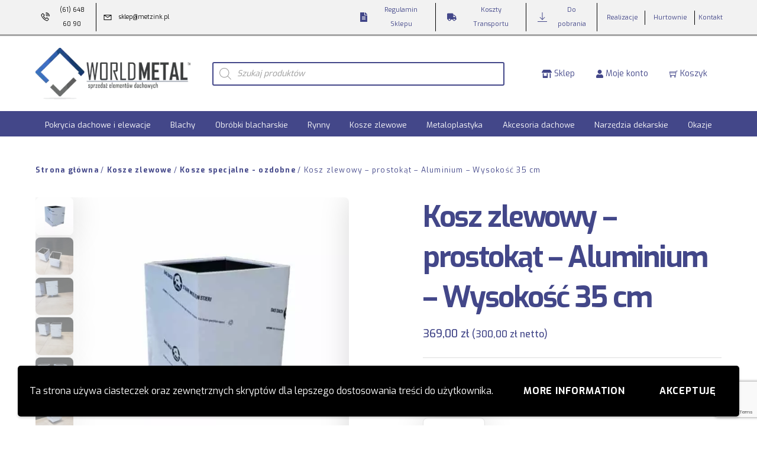

--- FILE ---
content_type: text/html; charset=UTF-8
request_url: https://world-metal.pl/produkt/kosz-zlewowy-prostokat-aluminium-wysokosc-35-cm/
body_size: 34920
content:
<!DOCTYPE html>
<html lang="pl-PL" prefix="og: https://ogp.me/ns#">
    <head>
	        <meta charset="UTF-8">
        <meta name="viewport" content="width=device-width, initial-scale=1, minimum-scale=1">
        <style id="tb_inline_styles" data-no-optimize="1">.tb_animation_on{overflow-x:hidden}.themify_builder .wow{visibility:hidden;animation-fill-mode:both}.themify_builder .tf_lax_done{transition-duration:.8s;transition-timing-function:cubic-bezier(.165,.84,.44,1)}[data-sticky-active].tb_sticky_scroll_active{z-index:1}[data-sticky-active].tb_sticky_scroll_active .hide-on-stick{display:none}@media(min-width:1281px){.hide-desktop{width:0!important;height:0!important;padding:0!important;visibility:hidden!important;margin:0!important;display:table-column!important;background:0!important}}@media(min-width:769px) and (max-width:1280px){.hide-tablet_landscape{width:0!important;height:0!important;padding:0!important;visibility:hidden!important;margin:0!important;display:table-column!important;background:0!important}}@media(min-width:681px) and (max-width:768px){.hide-tablet{width:0!important;height:0!important;padding:0!important;visibility:hidden!important;margin:0!important;display:table-column!important;background:0!important}}@media(max-width:680px){.hide-mobile{width:0!important;height:0!important;padding:0!important;visibility:hidden!important;margin:0!important;display:table-column!important;background:0!important}}@media(max-width:680px){
		    .themify_map.tf_map_loaded{width:100%!important}
		    .ui.builder_button,.ui.nav li a{padding:.525em 1.15em}
		    .fullheight>.row_inner:not(.tb_col_count_1){min-height:0}
	    }</style><noscript><style>.themify_builder .wow,.wow .tf_lazy{visibility:visible!important}</style></noscript>            <style id="tf_lazy_style" data-no-optimize="1">
                [data-tf-src]{
                    opacity:0
                }
                .tf_svg_lazy{
		    content-visibility:auto;
                    transition:filter .3s linear!important;filter:blur(25px);opacity:1;
                    transform:translateZ(0)
                }
                .tf_svg_lazy_loaded{
                    filter:blur(0)
                }
                .module[data-lazy],.module[data-lazy] .ui,.module_row[data-lazy]:not(.tb_first),.module_row[data-lazy]:not(.tb_first)>.row_inner,.module_row:not(.tb_first) .module_column[data-lazy],.module_row:not(.tb_first) .module_subrow[data-lazy],.module_subrow[data-lazy]>.subrow_inner{

		    background-image:none!important
                }
            </style>
            <noscript>
		<style>
		    [data-tf-src]{
			display:none!important
		    }
		    .tf_svg_lazy{
			filter:none!important;
			opacity:1!important
		    }
		</style>
	    </noscript>
                    <style id="tf_lazy_common" data-no-optimize="1">
	                    img{
                    max-width:100%;
                    height:auto
                }
			               .tf_fa{display:inline-block;width:1em;height:1em;stroke-width:0;stroke:currentColor;overflow:visible;fill:currentColor;pointer-events:none;vertical-align:middle;text-rendering:optimizeSpeed;buffered-rendering:static}#tf_svg symbol{overflow:visible}.tf_lazy{position:relative;visibility:visible;display:block;opacity:.3}.wow .tf_lazy{visibility:hidden;opacity:1;position:static;display:inline}div.tf_audio_lazy audio{visibility:hidden;height:0;display:inline}.mejs-container{visibility:visible}.tf_iframe_lazy{transition:opacity .3s ease-in-out;min-height:10px}.tf_carousel .tf_swiper-wrapper{display:flex}.tf_carousel .tf_swiper-slide{flex-shrink:0;opacity:0;width:100%;height:100%}.tf_carousel .tf_lazy{contain:none}.tf_swiper-wrapper>br,.tf_lazy.tf_swiper-wrapper .tf_lazy:after,.tf_lazy.tf_swiper-wrapper .tf_lazy:before{display:none}.tf_lazy:after,.tf_lazy:before{content:'';display:inline-block;position:absolute;width:10px!important;height:10px!important;margin:0 3px;top:50%!important;right:50%!important;left:auto!important;border-radius:100%;background-color:currentColor;visibility:visible;animation:tf-hrz-loader infinite .75s cubic-bezier(.2,.68,.18,1.08)}.tf_lazy:after{width:6px!important;height:6px!important;right:auto!important;left:50%!important;margin-top:3px;animation-delay:-.4s}@keyframes tf-hrz-loader{0%{transform:scale(1);opacity:1}50%{transform:scale(.1);opacity:.6}100%{transform:scale(1);opacity:1}}.tf_lazy_lightbox{position:fixed;background:rgba(11,11,11,.8);color:#ccc;top:0;left:0;display:flex;align-items:center;justify-content:center;z-index:999}.tf_lazy_lightbox .tf_lazy:after,.tf_lazy_lightbox .tf_lazy:before{background:#fff}.tf_vd_lazy{display:flex;flex-wrap:wrap}.tf_w.tf_vd_lazy video{width:100%;height:auto;position:static;object-fit:cover}
        </style>
        <link type="image/png" href="https://world-metal.pl/wp-content/uploads/2018/05/world-metal-favicon.png" rel="apple-touch-icon" /><link type="image/png" href="https://world-metal.pl/wp-content/uploads/2018/05/world-metal-favicon.png" rel="icon" /><link rel="preload" href="https://world-metal.pl/wp-content/themes/themify-shoppe/js/modules/wc/single-slider.min.js?ver=7.0.8" as="script" fetchpriority="low"/><link rel="prefetch" href="https://world-metal.pl/wp-content/themes/themify-shoppe/themify/css/modules/swiper/swiper.min.css?ver=7.0.8" as="style"/><link rel="prefetch" href="https://world-metal.pl/wp-content/themes/themify-shoppe/themify/js/modules/themify.carousel.min.js?ver=7.0.8" as="script" fetchpriority="low"/><link rel="prefetch" href="https://world-metal.pl/wp-content/themes/themify-shoppe/themify/js/modules/swiper/swiper.min.js?ver=5.3.9" as="script" fetchpriority="low"/><link rel="prefetch" href="https://world-metal.pl/wp-content/themes/themify-shoppe/js/themify.script.min.js?ver=7.0.8" as="script" fetchpriority="low"/><link rel="prefetch" href="https://world-metal.pl/wp-content/themes/themify-shoppe/themify/js/modules/themify.sidemenu.min.js?ver=7.0.8" as="script" fetchpriority="low"/><link rel="preload" href="https://world-metal.pl/wp-content/themes/themify-shoppe/js/modules/themify.shop.min.js?ver=7.0.8" as="script" fetchpriority="low"/><link rel="prefetch" href="https://world-metal.pl/wp-content/themes/themify-shoppe/themify/themify-builder/js/modules/menu.min.js?ver=7.0.8" as="script" fetchpriority="low"/><link rel="preload" href="https://world-metal.pl/wp-content/themes/themify-shoppe/themify/themify-builder/js/themify.builder.script.min.js?ver=7.0.8" as="script" fetchpriority="low"/><link rel="prefetch" href="https://world-metal.pl/wp-content/themes/themify-shoppe/themify/css/modules/animate.min.css?ver=7.0.8" as="style"/><link rel="prefetch" href="https://world-metal.pl/wp-content/themes/themify-shoppe/themify/js/modules/tf_wow.min.js?ver=7.0.8" as="script" fetchpriority="low"/><link rel="preload" href="https://world-metal.pl/wp-content/uploads/2018/05/world-metal-logo.png" as="image" fetchpriority="high"/><style id="tf_gf_fonts_style">@font-face{font-family:'Libre Franklin';font-weight:300;font-display:swap;src:url(https://fonts.gstatic.com/s/librefranklin/v20/jizDREVItHgc8qDIbSTKq4XkRiUS2zcLig.woff2) format('woff2');unicode-range:U+0460-052F,U+1C80-1C8A,U+20B4,U+2DE0-2DFF,U+A640-A69F,U+FE2E-FE2F;}@font-face{font-family:'Libre Franklin';font-weight:300;font-display:swap;src:url(https://fonts.gstatic.com/s/librefranklin/v20/jizDREVItHgc8qDIbSTKq4XkRiUb2zcLig.woff2) format('woff2');unicode-range:U+0301,U+0400-045F,U+0490-0491,U+04B0-04B1,U+2116;}@font-face{font-family:'Libre Franklin';font-weight:300;font-display:swap;src:url(https://fonts.gstatic.com/s/librefranklin/v20/jizDREVItHgc8qDIbSTKq4XkRiUQ2zcLig.woff2) format('woff2');unicode-range:U+0102-0103,U+0110-0111,U+0128-0129,U+0168-0169,U+01A0-01A1,U+01AF-01B0,U+0300-0301,U+0303-0304,U+0308-0309,U+0323,U+0329,U+1EA0-1EF9,U+20AB;}@font-face{font-family:'Libre Franklin';font-weight:300;font-display:swap;src:url(https://fonts.gstatic.com/s/librefranklin/v20/jizDREVItHgc8qDIbSTKq4XkRiUR2zcLig.woff2) format('woff2');unicode-range:U+0100-02BA,U+02BD-02C5,U+02C7-02CC,U+02CE-02D7,U+02DD-02FF,U+0304,U+0308,U+0329,U+1D00-1DBF,U+1E00-1E9F,U+1EF2-1EFF,U+2020,U+20A0-20AB,U+20AD-20C0,U+2113,U+2C60-2C7F,U+A720-A7FF;}@font-face{font-family:'Libre Franklin';font-weight:300;font-display:swap;src:url(https://fonts.gstatic.com/s/librefranklin/v20/jizDREVItHgc8qDIbSTKq4XkRiUf2zc.woff2) format('woff2');unicode-range:U+0000-00FF,U+0131,U+0152-0153,U+02BB-02BC,U+02C6,U+02DA,U+02DC,U+0304,U+0308,U+0329,U+2000-206F,U+20AC,U+2122,U+2191,U+2193,U+2212,U+2215,U+FEFF,U+FFFD;}@font-face{font-family:'Libre Franklin';font-display:swap;src:url(https://fonts.gstatic.com/s/librefranklin/v20/jizDREVItHgc8qDIbSTKq4XkRiUS2zcLig.woff2) format('woff2');unicode-range:U+0460-052F,U+1C80-1C8A,U+20B4,U+2DE0-2DFF,U+A640-A69F,U+FE2E-FE2F;}@font-face{font-family:'Libre Franklin';font-display:swap;src:url(https://fonts.gstatic.com/s/librefranklin/v20/jizDREVItHgc8qDIbSTKq4XkRiUb2zcLig.woff2) format('woff2');unicode-range:U+0301,U+0400-045F,U+0490-0491,U+04B0-04B1,U+2116;}@font-face{font-family:'Libre Franklin';font-display:swap;src:url(https://fonts.gstatic.com/s/librefranklin/v20/jizDREVItHgc8qDIbSTKq4XkRiUQ2zcLig.woff2) format('woff2');unicode-range:U+0102-0103,U+0110-0111,U+0128-0129,U+0168-0169,U+01A0-01A1,U+01AF-01B0,U+0300-0301,U+0303-0304,U+0308-0309,U+0323,U+0329,U+1EA0-1EF9,U+20AB;}@font-face{font-family:'Libre Franklin';font-display:swap;src:url(https://fonts.gstatic.com/s/librefranklin/v20/jizDREVItHgc8qDIbSTKq4XkRiUR2zcLig.woff2) format('woff2');unicode-range:U+0100-02BA,U+02BD-02C5,U+02C7-02CC,U+02CE-02D7,U+02DD-02FF,U+0304,U+0308,U+0329,U+1D00-1DBF,U+1E00-1E9F,U+1EF2-1EFF,U+2020,U+20A0-20AB,U+20AD-20C0,U+2113,U+2C60-2C7F,U+A720-A7FF;}@font-face{font-family:'Libre Franklin';font-display:swap;src:url(https://fonts.gstatic.com/s/librefranklin/v20/jizDREVItHgc8qDIbSTKq4XkRiUf2zc.woff2) format('woff2');unicode-range:U+0000-00FF,U+0131,U+0152-0153,U+02BB-02BC,U+02C6,U+02DA,U+02DC,U+0304,U+0308,U+0329,U+2000-206F,U+20AC,U+2122,U+2191,U+2193,U+2212,U+2215,U+FEFF,U+FFFD;}@font-face{font-family:'Libre Franklin';font-weight:500;font-display:swap;src:url(https://fonts.gstatic.com/s/librefranklin/v20/jizDREVItHgc8qDIbSTKq4XkRiUS2zcLig.woff2) format('woff2');unicode-range:U+0460-052F,U+1C80-1C8A,U+20B4,U+2DE0-2DFF,U+A640-A69F,U+FE2E-FE2F;}@font-face{font-family:'Libre Franklin';font-weight:500;font-display:swap;src:url(https://fonts.gstatic.com/s/librefranklin/v20/jizDREVItHgc8qDIbSTKq4XkRiUb2zcLig.woff2) format('woff2');unicode-range:U+0301,U+0400-045F,U+0490-0491,U+04B0-04B1,U+2116;}@font-face{font-family:'Libre Franklin';font-weight:500;font-display:swap;src:url(https://fonts.gstatic.com/s/librefranklin/v20/jizDREVItHgc8qDIbSTKq4XkRiUQ2zcLig.woff2) format('woff2');unicode-range:U+0102-0103,U+0110-0111,U+0128-0129,U+0168-0169,U+01A0-01A1,U+01AF-01B0,U+0300-0301,U+0303-0304,U+0308-0309,U+0323,U+0329,U+1EA0-1EF9,U+20AB;}@font-face{font-family:'Libre Franklin';font-weight:500;font-display:swap;src:url(https://fonts.gstatic.com/s/librefranklin/v20/jizDREVItHgc8qDIbSTKq4XkRiUR2zcLig.woff2) format('woff2');unicode-range:U+0100-02BA,U+02BD-02C5,U+02C7-02CC,U+02CE-02D7,U+02DD-02FF,U+0304,U+0308,U+0329,U+1D00-1DBF,U+1E00-1E9F,U+1EF2-1EFF,U+2020,U+20A0-20AB,U+20AD-20C0,U+2113,U+2C60-2C7F,U+A720-A7FF;}@font-face{font-family:'Libre Franklin';font-weight:500;font-display:swap;src:url(https://fonts.gstatic.com/s/librefranklin/v20/jizDREVItHgc8qDIbSTKq4XkRiUf2zc.woff2) format('woff2');unicode-range:U+0000-00FF,U+0131,U+0152-0153,U+02BB-02BC,U+02C6,U+02DA,U+02DC,U+0304,U+0308,U+0329,U+2000-206F,U+20AC,U+2122,U+2191,U+2193,U+2212,U+2215,U+FEFF,U+FFFD;}@font-face{font-family:'Libre Franklin';font-weight:600;font-display:swap;src:url(https://fonts.gstatic.com/s/librefranklin/v20/jizDREVItHgc8qDIbSTKq4XkRiUS2zcLig.woff2) format('woff2');unicode-range:U+0460-052F,U+1C80-1C8A,U+20B4,U+2DE0-2DFF,U+A640-A69F,U+FE2E-FE2F;}@font-face{font-family:'Libre Franklin';font-weight:600;font-display:swap;src:url(https://fonts.gstatic.com/s/librefranklin/v20/jizDREVItHgc8qDIbSTKq4XkRiUb2zcLig.woff2) format('woff2');unicode-range:U+0301,U+0400-045F,U+0490-0491,U+04B0-04B1,U+2116;}@font-face{font-family:'Libre Franklin';font-weight:600;font-display:swap;src:url(https://fonts.gstatic.com/s/librefranklin/v20/jizDREVItHgc8qDIbSTKq4XkRiUQ2zcLig.woff2) format('woff2');unicode-range:U+0102-0103,U+0110-0111,U+0128-0129,U+0168-0169,U+01A0-01A1,U+01AF-01B0,U+0300-0301,U+0303-0304,U+0308-0309,U+0323,U+0329,U+1EA0-1EF9,U+20AB;}@font-face{font-family:'Libre Franklin';font-weight:600;font-display:swap;src:url(https://fonts.gstatic.com/s/librefranklin/v20/jizDREVItHgc8qDIbSTKq4XkRiUR2zcLig.woff2) format('woff2');unicode-range:U+0100-02BA,U+02BD-02C5,U+02C7-02CC,U+02CE-02D7,U+02DD-02FF,U+0304,U+0308,U+0329,U+1D00-1DBF,U+1E00-1E9F,U+1EF2-1EFF,U+2020,U+20A0-20AB,U+20AD-20C0,U+2113,U+2C60-2C7F,U+A720-A7FF;}@font-face{font-family:'Libre Franklin';font-weight:600;font-display:swap;src:url(https://fonts.gstatic.com/s/librefranklin/v20/jizDREVItHgc8qDIbSTKq4XkRiUf2zc.woff2) format('woff2');unicode-range:U+0000-00FF,U+0131,U+0152-0153,U+02BB-02BC,U+02C6,U+02DA,U+02DC,U+0304,U+0308,U+0329,U+2000-206F,U+20AC,U+2122,U+2191,U+2193,U+2212,U+2215,U+FEFF,U+FFFD;}@font-face{font-family:'Libre Franklin';font-weight:700;font-display:swap;src:url(https://fonts.gstatic.com/s/librefranklin/v20/jizDREVItHgc8qDIbSTKq4XkRiUS2zcLig.woff2) format('woff2');unicode-range:U+0460-052F,U+1C80-1C8A,U+20B4,U+2DE0-2DFF,U+A640-A69F,U+FE2E-FE2F;}@font-face{font-family:'Libre Franklin';font-weight:700;font-display:swap;src:url(https://fonts.gstatic.com/s/librefranklin/v20/jizDREVItHgc8qDIbSTKq4XkRiUb2zcLig.woff2) format('woff2');unicode-range:U+0301,U+0400-045F,U+0490-0491,U+04B0-04B1,U+2116;}@font-face{font-family:'Libre Franklin';font-weight:700;font-display:swap;src:url(https://fonts.gstatic.com/s/librefranklin/v20/jizDREVItHgc8qDIbSTKq4XkRiUQ2zcLig.woff2) format('woff2');unicode-range:U+0102-0103,U+0110-0111,U+0128-0129,U+0168-0169,U+01A0-01A1,U+01AF-01B0,U+0300-0301,U+0303-0304,U+0308-0309,U+0323,U+0329,U+1EA0-1EF9,U+20AB;}@font-face{font-family:'Libre Franklin';font-weight:700;font-display:swap;src:url(https://fonts.gstatic.com/s/librefranklin/v20/jizDREVItHgc8qDIbSTKq4XkRiUR2zcLig.woff2) format('woff2');unicode-range:U+0100-02BA,U+02BD-02C5,U+02C7-02CC,U+02CE-02D7,U+02DD-02FF,U+0304,U+0308,U+0329,U+1D00-1DBF,U+1E00-1E9F,U+1EF2-1EFF,U+2020,U+20A0-20AB,U+20AD-20C0,U+2113,U+2C60-2C7F,U+A720-A7FF;}@font-face{font-family:'Libre Franklin';font-weight:700;font-display:swap;src:url(https://fonts.gstatic.com/s/librefranklin/v20/jizDREVItHgc8qDIbSTKq4XkRiUf2zc.woff2) format('woff2');unicode-range:U+0000-00FF,U+0131,U+0152-0153,U+02BB-02BC,U+02C6,U+02DA,U+02DC,U+0304,U+0308,U+0329,U+2000-206F,U+20AC,U+2122,U+2191,U+2193,U+2212,U+2215,U+FEFF,U+FFFD;}@font-face{font-family:'Poppins';font-display:swap;src:url(https://fonts.gstatic.com/s/poppins/v24/pxiEyp8kv8JHgFVrJJbecmNE.woff2) format('woff2');unicode-range:U+0900-097F,U+1CD0-1CF9,U+200C-200D,U+20A8,U+20B9,U+20F0,U+25CC,U+A830-A839,U+A8E0-A8FF,U+11B00-11B09;}@font-face{font-family:'Poppins';font-display:swap;src:url(https://fonts.gstatic.com/s/poppins/v24/pxiEyp8kv8JHgFVrJJnecmNE.woff2) format('woff2');unicode-range:U+0100-02BA,U+02BD-02C5,U+02C7-02CC,U+02CE-02D7,U+02DD-02FF,U+0304,U+0308,U+0329,U+1D00-1DBF,U+1E00-1E9F,U+1EF2-1EFF,U+2020,U+20A0-20AB,U+20AD-20C0,U+2113,U+2C60-2C7F,U+A720-A7FF;}@font-face{font-family:'Poppins';font-display:swap;src:url(https://fonts.gstatic.com/s/poppins/v24/pxiEyp8kv8JHgFVrJJfecg.woff2) format('woff2');unicode-range:U+0000-00FF,U+0131,U+0152-0153,U+02BB-02BC,U+02C6,U+02DA,U+02DC,U+0304,U+0308,U+0329,U+2000-206F,U+20AC,U+2122,U+2191,U+2193,U+2212,U+2215,U+FEFF,U+FFFD;}@font-face{font-family:'Poppins';font-weight:500;font-display:swap;src:url(https://fonts.gstatic.com/s/poppins/v24/pxiByp8kv8JHgFVrLGT9Z11lFc-K.woff2) format('woff2');unicode-range:U+0900-097F,U+1CD0-1CF9,U+200C-200D,U+20A8,U+20B9,U+20F0,U+25CC,U+A830-A839,U+A8E0-A8FF,U+11B00-11B09;}@font-face{font-family:'Poppins';font-weight:500;font-display:swap;src:url(https://fonts.gstatic.com/s/poppins/v24/pxiByp8kv8JHgFVrLGT9Z1JlFc-K.woff2) format('woff2');unicode-range:U+0100-02BA,U+02BD-02C5,U+02C7-02CC,U+02CE-02D7,U+02DD-02FF,U+0304,U+0308,U+0329,U+1D00-1DBF,U+1E00-1E9F,U+1EF2-1EFF,U+2020,U+20A0-20AB,U+20AD-20C0,U+2113,U+2C60-2C7F,U+A720-A7FF;}@font-face{font-family:'Poppins';font-weight:500;font-display:swap;src:url(https://fonts.gstatic.com/s/poppins/v24/pxiByp8kv8JHgFVrLGT9Z1xlFQ.woff2) format('woff2');unicode-range:U+0000-00FF,U+0131,U+0152-0153,U+02BB-02BC,U+02C6,U+02DA,U+02DC,U+0304,U+0308,U+0329,U+2000-206F,U+20AC,U+2122,U+2191,U+2193,U+2212,U+2215,U+FEFF,U+FFFD;}@font-face{font-family:'Poppins';font-weight:600;font-display:swap;src:url(https://fonts.gstatic.com/s/poppins/v24/pxiByp8kv8JHgFVrLEj6Z11lFc-K.woff2) format('woff2');unicode-range:U+0900-097F,U+1CD0-1CF9,U+200C-200D,U+20A8,U+20B9,U+20F0,U+25CC,U+A830-A839,U+A8E0-A8FF,U+11B00-11B09;}@font-face{font-family:'Poppins';font-weight:600;font-display:swap;src:url(https://fonts.gstatic.com/s/poppins/v24/pxiByp8kv8JHgFVrLEj6Z1JlFc-K.woff2) format('woff2');unicode-range:U+0100-02BA,U+02BD-02C5,U+02C7-02CC,U+02CE-02D7,U+02DD-02FF,U+0304,U+0308,U+0329,U+1D00-1DBF,U+1E00-1E9F,U+1EF2-1EFF,U+2020,U+20A0-20AB,U+20AD-20C0,U+2113,U+2C60-2C7F,U+A720-A7FF;}@font-face{font-family:'Poppins';font-weight:600;font-display:swap;src:url(https://fonts.gstatic.com/s/poppins/v24/pxiByp8kv8JHgFVrLEj6Z1xlFQ.woff2) format('woff2');unicode-range:U+0000-00FF,U+0131,U+0152-0153,U+02BB-02BC,U+02C6,U+02DA,U+02DC,U+0304,U+0308,U+0329,U+2000-206F,U+20AC,U+2122,U+2191,U+2193,U+2212,U+2215,U+FEFF,U+FFFD;}@font-face{font-family:'Poppins';font-weight:700;font-display:swap;src:url(https://fonts.gstatic.com/s/poppins/v24/pxiByp8kv8JHgFVrLCz7Z11lFc-K.woff2) format('woff2');unicode-range:U+0900-097F,U+1CD0-1CF9,U+200C-200D,U+20A8,U+20B9,U+20F0,U+25CC,U+A830-A839,U+A8E0-A8FF,U+11B00-11B09;}@font-face{font-family:'Poppins';font-weight:700;font-display:swap;src:url(https://fonts.gstatic.com/s/poppins/v24/pxiByp8kv8JHgFVrLCz7Z1JlFc-K.woff2) format('woff2');unicode-range:U+0100-02BA,U+02BD-02C5,U+02C7-02CC,U+02CE-02D7,U+02DD-02FF,U+0304,U+0308,U+0329,U+1D00-1DBF,U+1E00-1E9F,U+1EF2-1EFF,U+2020,U+20A0-20AB,U+20AD-20C0,U+2113,U+2C60-2C7F,U+A720-A7FF;}@font-face{font-family:'Poppins';font-weight:700;font-display:swap;src:url(https://fonts.gstatic.com/s/poppins/v24/pxiByp8kv8JHgFVrLCz7Z1xlFQ.woff2) format('woff2');unicode-range:U+0000-00FF,U+0131,U+0152-0153,U+02BB-02BC,U+02C6,U+02DA,U+02DC,U+0304,U+0308,U+0329,U+2000-206F,U+20AC,U+2122,U+2191,U+2193,U+2212,U+2215,U+FEFF,U+FFFD;}@font-face{font-family:'Prata';font-display:swap;src:url(https://fonts.gstatic.com/s/prata/v22/6xKhdSpbNNCT-sWCCm7JLQ.woff2) format('woff2');unicode-range:U+0460-052F,U+1C80-1C8A,U+20B4,U+2DE0-2DFF,U+A640-A69F,U+FE2E-FE2F;}@font-face{font-family:'Prata';font-display:swap;src:url(https://fonts.gstatic.com/s/prata/v22/6xKhdSpbNNCT-sWLCm7JLQ.woff2) format('woff2');unicode-range:U+0301,U+0400-045F,U+0490-0491,U+04B0-04B1,U+2116;}@font-face{font-family:'Prata';font-display:swap;src:url(https://fonts.gstatic.com/s/prata/v22/6xKhdSpbNNCT-sWACm7JLQ.woff2) format('woff2');unicode-range:U+0102-0103,U+0110-0111,U+0128-0129,U+0168-0169,U+01A0-01A1,U+01AF-01B0,U+0300-0301,U+0303-0304,U+0308-0309,U+0323,U+0329,U+1EA0-1EF9,U+20AB;}@font-face{font-family:'Prata';font-display:swap;src:url(https://fonts.gstatic.com/s/prata/v22/6xKhdSpbNNCT-sWPCm4.woff2) format('woff2');unicode-range:U+0000-00FF,U+0131,U+0152-0153,U+02BB-02BC,U+02C6,U+02DA,U+02DC,U+0304,U+0308,U+0329,U+2000-206F,U+20AC,U+2122,U+2191,U+2193,U+2212,U+2215,U+FEFF,U+FFFD;}@font-face{font-family:'Sorts Mill Goudy';font-style:italic;font-display:swap;src:url(https://fonts.gstatic.com/s/sortsmillgoudy/v16/Qw3AZR9MED_6PSuS_50nEaVrfzgEbH80g7s_xPE.woff2) format('woff2');unicode-range:U+0100-02BA,U+02BD-02C5,U+02C7-02CC,U+02CE-02D7,U+02DD-02FF,U+0304,U+0308,U+0329,U+1D00-1DBF,U+1E00-1E9F,U+1EF2-1EFF,U+2020,U+20A0-20AB,U+20AD-20C0,U+2113,U+2C60-2C7F,U+A720-A7FF;}@font-face{font-family:'Sorts Mill Goudy';font-style:italic;font-display:swap;src:url(https://fonts.gstatic.com/s/sortsmillgoudy/v16/Qw3AZR9MED_6PSuS_50nEaVrfzgEbH80jbs_.woff2) format('woff2');unicode-range:U+0000-00FF,U+0131,U+0152-0153,U+02BB-02BC,U+02C6,U+02DA,U+02DC,U+0304,U+0308,U+0329,U+2000-206F,U+20AC,U+2122,U+2191,U+2193,U+2212,U+2215,U+FEFF,U+FFFD;}@font-face{font-family:'Sorts Mill Goudy';font-display:swap;src:url(https://fonts.gstatic.com/s/sortsmillgoudy/v16/Qw3GZR9MED_6PSuS_50nEaVrfzgEbHQEj6M7.woff2) format('woff2');unicode-range:U+0100-02BA,U+02BD-02C5,U+02C7-02CC,U+02CE-02D7,U+02DD-02FF,U+0304,U+0308,U+0329,U+1D00-1DBF,U+1E00-1E9F,U+1EF2-1EFF,U+2020,U+20A0-20AB,U+20AD-20C0,U+2113,U+2C60-2C7F,U+A720-A7FF;}@font-face{font-family:'Sorts Mill Goudy';font-display:swap;src:url(https://fonts.gstatic.com/s/sortsmillgoudy/v16/Qw3GZR9MED_6PSuS_50nEaVrfzgEbHoEjw.woff2) format('woff2');unicode-range:U+0000-00FF,U+0131,U+0152-0153,U+02BB-02BC,U+02C6,U+02DA,U+02DC,U+0304,U+0308,U+0329,U+2000-206F,U+20AC,U+2122,U+2191,U+2193,U+2212,U+2215,U+FEFF,U+FFFD;}</style><link rel="preload" fetchpriority="high" href="https://world-metal.pl/wp-content/uploads/themify-concate/1122031632/themify-1954878916.min.css" as="style"><link fetchpriority="high" id="themify_concate-css" rel="stylesheet" href="https://world-metal.pl/wp-content/uploads/themify-concate/1122031632/themify-1954878916.min.css"><link rel="preconnect" href="https://fonts.gstatic.com" crossorigin/><link rel="dns-prefetch" href="//www.google-analytics.com"/><script type="text/template" id="tmpl-variation-template">
	<div class="woocommerce-variation-description">{{{ data.variation.variation_description }}}</div>
	<div class="woocommerce-variation-price">{{{ data.variation.price_html }}}</div>
	<div class="woocommerce-variation-availability">{{{ data.variation.availability_html }}}</div>
</script>
<script type="text/template" id="tmpl-unavailable-variation-template">
	<p role="alert">Przepraszamy, ten produkt jest niedostępny. Prosimy wybrać inną kombinację.</p>
</script>

<!-- Optymalizacja wyszukiwarek według Rank Math PRO - https://rankmath.com/ -->
<title>Kosz zlewowy - prostokąt - Aluminium - Wysokość 35 cm – Sklep World Metal</title>
<meta name="description" content="Kup online ➔ Kosz zlewowy - prostokąt - Aluminium - Wysokość 35 cm ☑️ wyroby metalowe ☑️ atrakcyjne ceny ☑️ szybka wysyłka ☑️ sklep producenta World Metal."/>
<meta name="robots" content="follow, index, max-snippet:-1, max-video-preview:-1, max-image-preview:large"/>
<link rel="canonical" href="https://world-metal.pl/produkt/kosz-zlewowy-prostokat-aluminium-wysokosc-35-cm/" />
<meta property="og:locale" content="pl_PL" />
<meta property="og:type" content="product" />
<meta property="og:title" content="Kosz zlewowy - prostokąt - Aluminium - Wysokość 35 cm – Sklep World Metal" />
<meta property="og:description" content="Kup online ➔ Kosz zlewowy - prostokąt - Aluminium - Wysokość 35 cm ☑️ wyroby metalowe ☑️ atrakcyjne ceny ☑️ szybka wysyłka ☑️ sklep producenta World Metal." />
<meta property="og:url" content="https://world-metal.pl/produkt/kosz-zlewowy-prostokat-aluminium-wysokosc-35-cm/" />
<meta property="og:site_name" content="World-Metal.pl (Metzink Sp. z o.o)" />
<meta property="og:updated_time" content="2023-05-09T14:30:16+02:00" />
<meta property="og:image" content="https://world-metal.pl/wp-content/uploads/2021/04/Kosz-zlewowy-aluminium-prostokat-1024x1024-1.jpg" />
<meta property="og:image:secure_url" content="https://world-metal.pl/wp-content/uploads/2021/04/Kosz-zlewowy-aluminium-prostokat-1024x1024-1.jpg" />
<meta property="og:image:width" content="1024" />
<meta property="og:image:height" content="1024" />
<meta property="og:image:alt" content="Kosz zlewowy &#8211; prostokąt &#8211; Aluminium &#8211; Wysokość 35 cm" />
<meta property="og:image:type" content="image/jpeg" />
<meta property="product:price:amount" content="300" />
<meta property="product:price:currency" content="PLN" />
<meta property="product:availability" content="instock" />
<meta name="twitter:card" content="summary_large_image" />
<meta name="twitter:title" content="Kosz zlewowy - prostokąt - Aluminium - Wysokość 35 cm – Sklep World Metal" />
<meta name="twitter:description" content="Kup online ➔ Kosz zlewowy - prostokąt - Aluminium - Wysokość 35 cm ☑️ wyroby metalowe ☑️ atrakcyjne ceny ☑️ szybka wysyłka ☑️ sklep producenta World Metal." />
<meta name="twitter:image" content="https://world-metal.pl/wp-content/uploads/2021/04/Kosz-zlewowy-aluminium-prostokat-1024x1024-1.jpg" />
<meta name="twitter:label1" content="Cena" />
<meta name="twitter:data1" content="300,00&nbsp;&#122;&#322;" />
<meta name="twitter:label2" content="Dostępność" />
<meta name="twitter:data2" content="Produkt dostępny na zamówienie" />
<script type="application/ld+json" class="rank-math-schema-pro">{"@context":"https://schema.org","@graph":[{"@type":"Place","@id":"https://world-metal.pl/#place","geo":{"@type":"GeoCoordinates","latitude":"52.376031","longitude":"16.972576"},"hasMap":"https://www.google.com/maps/search/?api=1&amp;query=52.376031,16.972576","address":{"@type":"PostalAddress","streetAddress":"Jana Czochralskiego 4","addressLocality":"Pozna\u0144","addressRegion":"Wielkopolskie","postalCode":"61-248","addressCountry":"Poland"}},{"@type":"Organization","@id":"https://world-metal.pl/#organization","name":"World-Metal.pl (Metzink Sp. z o.o)","url":"https://world-metal.pl","email":"sklep@metzink.pl","address":{"@type":"PostalAddress","streetAddress":"Jana Czochralskiego 4","addressLocality":"Pozna\u0144","addressRegion":"Wielkopolskie","postalCode":"61-248","addressCountry":"Poland"},"logo":{"@type":"ImageObject","@id":"https://world-metal.pl/#logo","url":"https://world-metal.pl/wp-content/uploads/2018/05/world-metal-logo.png","contentUrl":"https://world-metal.pl/wp-content/uploads/2018/05/world-metal-logo.png","caption":"World-Metal.pl (Metzink Sp. z o.o)","inLanguage":"pl-PL","width":"300","height":"100"},"contactPoint":[{"@type":"ContactPoint","telephone":"+48616486061","contactType":"customer support"}],"location":{"@id":"https://world-metal.pl/#place"}},{"@type":"WebSite","@id":"https://world-metal.pl/#website","url":"https://world-metal.pl","name":"World-Metal.pl (Metzink Sp. z o.o)","alternateName":"World-Metal.pl","publisher":{"@id":"https://world-metal.pl/#organization"},"inLanguage":"pl-PL"},{"@type":"ImageObject","@id":"https://world-metal.pl/wp-content/uploads/2021/04/Kosz-zlewowy-aluminium-prostokat-1024x1024-1.jpg","url":"https://world-metal.pl/wp-content/uploads/2021/04/Kosz-zlewowy-aluminium-prostokat-1024x1024-1.jpg","width":"1024","height":"1024","inLanguage":"pl-PL"},{"@type":"BreadcrumbList","@id":"https://world-metal.pl/produkt/kosz-zlewowy-prostokat-aluminium-wysokosc-35-cm/#breadcrumb","itemListElement":[{"@type":"ListItem","position":"1","item":{"@id":"https://world-metal.pl","name":"Strona g\u0142\u00f3wna"}},{"@type":"ListItem","position":"2","item":{"@id":"https://world-metal.pl/produkt/kosz-zlewowy-prostokat-aluminium-wysokosc-35-cm/","name":"Kosz zlewowy &#8211; prostok\u0105t &#8211; Aluminium &#8211; Wysoko\u015b\u0107 35 cm"}}]},{"@type":"ItemPage","@id":"https://world-metal.pl/produkt/kosz-zlewowy-prostokat-aluminium-wysokosc-35-cm/#webpage","url":"https://world-metal.pl/produkt/kosz-zlewowy-prostokat-aluminium-wysokosc-35-cm/","name":"Kosz zlewowy - prostok\u0105t - Aluminium - Wysoko\u015b\u0107 35 cm \u2013 Sklep World Metal","datePublished":"2021-04-06T18:02:32+02:00","dateModified":"2023-05-09T14:30:16+02:00","isPartOf":{"@id":"https://world-metal.pl/#website"},"primaryImageOfPage":{"@id":"https://world-metal.pl/wp-content/uploads/2021/04/Kosz-zlewowy-aluminium-prostokat-1024x1024-1.jpg"},"inLanguage":"pl-PL","breadcrumb":{"@id":"https://world-metal.pl/produkt/kosz-zlewowy-prostokat-aluminium-wysokosc-35-cm/#breadcrumb"}},{"@type":"Product","name":"Kosz zlewowy - prostok\u0105t - Aluminium - Wysoko\u015b\u0107 35 cm \u2013 Sklep World Metal","description":"Kup online \u2794 Kosz zlewowy - prostok\u0105t - Aluminium - Wysoko\u015b\u0107 35 cm \u2611\ufe0f wyroby metalowe \u2611\ufe0f atrakcyjne ceny \u2611\ufe0f szybka wysy\u0142ka \u2611\ufe0f sklep producenta World Metal.","category":"Kosze zlewowe &gt; Kosze specjalne - ozdobne","mainEntityOfPage":{"@id":"https://world-metal.pl/produkt/kosz-zlewowy-prostokat-aluminium-wysokosc-35-cm/#webpage"},"weight":{"@type":"QuantitativeValue","unitCode":"KGM","value":"2"},"height":{"@type":"QuantitativeValue","unitCode":"MMT","value":"350"},"width":{"@type":"QuantitativeValue","unitCode":"MMT"},"depth":{"@type":"QuantitativeValue","unitCode":"MMT"},"image":[{"@type":"ImageObject","url":"https://world-metal.pl/wp-content/uploads/2021/04/Kosz-zlewowy-aluminium-prostokat-1024x1024-1.jpg","height":"1024","width":"1024"},{"@type":"ImageObject","url":"https://world-metal.pl/wp-content/uploads/2021/04/IMG_20201202_115250-scaled.jpg","height":"2560","width":"1920"},{"@type":"ImageObject","url":"https://world-metal.pl/wp-content/uploads/2021/04/IMG_20201202_115243-scaled.jpg","height":"2560","width":"1920"},{"@type":"ImageObject","url":"https://world-metal.pl/wp-content/uploads/2021/04/IMG_20201202_115234-scaled.jpg","height":"2560","width":"1920"},{"@type":"ImageObject","url":"https://world-metal.pl/wp-content/uploads/2021/04/IMG_20201202_115229-scaled.jpg","height":"2560","width":"1920"},{"@type":"ImageObject","url":"https://world-metal.pl/wp-content/uploads/2021/04/IMG_20201202_115307-scaled.jpg","height":"2560","width":"1920"}],"offers":{"@type":"Offer","price":"300.00","priceCurrency":"PLN","priceValidUntil":"2027-12-31","availability":"https://schema.org/InStock","itemCondition":"NewCondition","url":"https://world-metal.pl/produkt/kosz-zlewowy-prostokat-aluminium-wysokosc-35-cm/","seller":{"@type":"Organization","@id":"https://world-metal.pl/","name":"World-Metal.pl (Metzink Sp. z o.o)","url":"https://world-metal.pl","logo":"https://world-metal.pl/wp-content/uploads/2018/05/world-metal-logo.png"},"priceSpecification":{"price":"300","priceCurrency":"PLN","valueAddedTaxIncluded":"false"}},"additionalProperty":[{"@type":"PropertyValue","name":"pa_kolor","value":"Naturalny"}],"@id":"https://world-metal.pl/produkt/kosz-zlewowy-prostokat-aluminium-wysokosc-35-cm/#richSnippet"}]}</script>
<!-- /Wtyczka Rank Math WordPress SEO -->

<link rel="alternate" type="application/rss+xml" title="World Metal &raquo; Kanał z wpisami" href="https://world-metal.pl/feed/" />
<link rel="alternate" type="application/rss+xml" title="World Metal &raquo; Kanał z komentarzami" href="https://world-metal.pl/comments/feed/" />
<link rel="alternate" type="application/rss+xml" title="World Metal &raquo; Kosz zlewowy &#8211; prostokąt &#8211; Aluminium &#8211; Wysokość 35 cm Kanał z komentarzami" href="https://world-metal.pl/produkt/kosz-zlewowy-prostokat-aluminium-wysokosc-35-cm/feed/" />
<link rel="alternate" title="oEmbed (JSON)" type="application/json+oembed" href="https://world-metal.pl/wp-json/oembed/1.0/embed?url=https%3A%2F%2Fworld-metal.pl%2Fprodukt%2Fkosz-zlewowy-prostokat-aluminium-wysokosc-35-cm%2F" />
<link rel="alternate" title="oEmbed (XML)" type="text/xml+oembed" href="https://world-metal.pl/wp-json/oembed/1.0/embed?url=https%3A%2F%2Fworld-metal.pl%2Fprodukt%2Fkosz-zlewowy-prostokat-aluminium-wysokosc-35-cm%2F&#038;format=xml" />
<style id='wp-img-auto-sizes-contain-inline-css'>
img:is([sizes=auto i],[sizes^="auto," i]){contain-intrinsic-size:3000px 1500px}
/*# sourceURL=wp-img-auto-sizes-contain-inline-css */
</style>
<link rel="preload" href="https://world-metal.pl/wp-includes/css/dist/components/style.min.css?ver=6.9" as="style" /><link rel='stylesheet' id='wp-components-css' href='https://world-metal.pl/wp-includes/css/dist/components/style.min.css?ver=6.9' media='all' />
<link rel="preload" href="https://world-metal.pl/wp-content/plugins/woocommerce-gls/build/point-selection-block-frontend.css?ver=1765298646" as="style" /><link rel='stylesheet' id='woocommerce-gls-blocks-integration-frontend-css' href='https://world-metal.pl/wp-content/plugins/woocommerce-gls/build/point-selection-block-frontend.css?ver=1765298646' media='all' />
<link rel="preload" href="https://world-metal.pl/wp-content/plugins/woocommerce-gls/build/point-selection-block.css?ver=1765298646" as="style" /><link rel='stylesheet' id='woocommerce-gls-blocks-integration-editor-css' href='https://world-metal.pl/wp-content/plugins/woocommerce-gls/build/point-selection-block.css?ver=1765298646' media='all' />
<style id='classic-theme-styles-inline-css'>
/*! This file is auto-generated */
.wp-block-button__link{color:#fff;background-color:#32373c;border-radius:9999px;box-shadow:none;text-decoration:none;padding:calc(.667em + 2px) calc(1.333em + 2px);font-size:1.125em}.wp-block-file__button{background:#32373c;color:#fff;text-decoration:none}
/*# sourceURL=/wp-includes/css/classic-themes.min.css */
</style>
<link rel="preload" href="https://world-metal.pl/wp-content/plugins/contact-form-7/includes/css/styles.css?ver=6.1.4" as="style" /><link rel='stylesheet' id='contact-form-7-css' href='https://world-metal.pl/wp-content/plugins/contact-form-7/includes/css/styles.css?ver=6.1.4' media='all' />
<style id='woocommerce-inline-inline-css'>
.woocommerce form .form-row .required { visibility: visible; }
/*# sourceURL=woocommerce-inline-inline-css */
</style>
<link rel="preload" href="https://world-metal.pl/wp-content/plugins/woocommerce/assets/css/brands.css?ver=10.3.7" as="style" /><link rel='stylesheet' id='brands-styles-css' href='https://world-metal.pl/wp-content/plugins/woocommerce/assets/css/brands.css?ver=10.3.7' media='all' />
<link rel="preload" href="https://world-metal.pl/wp-content/plugins/ajax-search-for-woocommerce/assets/css/style.min.css?ver=1.32.2" as="style" /><link rel='stylesheet' id='dgwt-wcas-style-css' href='https://world-metal.pl/wp-content/plugins/ajax-search-for-woocommerce/assets/css/style.min.css?ver=1.32.2' media='all' />
<link rel="preload" href="https://world-metal.pl/wp-content/plugins/flexible-shipping/assets/dist/css/free-shipping.css?ver=6.4.5.2" as="style" /><link rel='stylesheet' id='flexible-shipping-free-shipping-css' href='https://world-metal.pl/wp-content/plugins/flexible-shipping/assets/dist/css/free-shipping.css?ver=6.4.5.2' media='all' />
<link rel="preload" href="https://world-metal.pl/wp-content/plugins/wp-gdpr-compliance/Assets/css/front.css?ver=1665932453" as="style" /><link rel='stylesheet' id='wpgdprc-front-css-css' href='https://world-metal.pl/wp-content/plugins/wp-gdpr-compliance/Assets/css/front.css?ver=1665932453' media='all' />
<style id='wpgdprc-front-css-inline-css'>
:root{--wp-gdpr--bar--background-color: #000000;--wp-gdpr--bar--color: #ffffff;--wp-gdpr--button--background-color: #000000;--wp-gdpr--button--background-color--darken: #000000;--wp-gdpr--button--color: #ffffff;}
/*# sourceURL=wpgdprc-front-css-inline-css */
</style>
<script id="woocommerce-google-analytics-integration-gtag-js-after">
/* Google Analytics for WooCommerce (gtag.js) */
					window.dataLayer = window.dataLayer || [];
					function gtag(){dataLayer.push(arguments);}
					// Set up default consent state.
					for ( const mode of [{"analytics_storage":"denied","ad_storage":"denied","ad_user_data":"denied","ad_personalization":"denied","region":["AT","BE","BG","HR","CY","CZ","DK","EE","FI","FR","DE","GR","HU","IS","IE","IT","LV","LI","LT","LU","MT","NL","NO","PL","PT","RO","SK","SI","ES","SE","GB","CH"]}] || [] ) {
						gtag( "consent", "default", { "wait_for_update": 500, ...mode } );
					}
					gtag("js", new Date());
					gtag("set", "developer_id.dOGY3NW", true);
					gtag("config", "UA-130029884-1", {"track_404":true,"allow_google_signals":true,"logged_in":false,"linker":{"domains":[],"allow_incoming":false},"custom_map":{"dimension1":"logged_in"}});
//# sourceURL=woocommerce-google-analytics-integration-gtag-js-after
</script>
<script defer="defer" src="https://world-metal.pl/wp-includes/js/jquery/jquery.min.js?ver=3.7.1" id="jquery-core-js"></script>
<script src="https://world-metal.pl/wp-content/plugins/woocommerce/assets/js/frontend/single-product.min.js?ver=10.3.7" id="wc-single-product-js" defer data-wp-strategy="defer"></script>
<script src="https://world-metal.pl/wp-content/plugins/woocommerce/assets/js/jquery-blockui/jquery.blockUI.min.js?ver=2.7.0-wc.10.3.7" id="wc-jquery-blockui-js" defer data-wp-strategy="defer"></script>
<script id="wpgdprc-front-js-js-extra">
var wpgdprcFront = {"ajaxUrl":"https://world-metal.pl/wp-admin/admin-ajax.php","ajaxNonce":"69f26c9710","ajaxArg":"security","pluginPrefix":"wpgdprc","blogId":"1","isMultiSite":"","locale":"pl_PL","showSignUpModal":"","showFormModal":"","cookieName":"wpgdprc-consent-1","consentVersion":"1","path":"/","prefix":"wpgdprc","consents":[{"ID":1,"required":true,"placement":"head","content":"\u003Cscript type=\"text/javascript\"\u003E\u003C!-- Global site tag (gtag.js) - Google Analytics --\u003E\r\n\u003Cscript async src=\"https://www.googletagmanager.com/gtag/js?id=UA-130029884-1\"\u003E\u003C/script\u003E\r\n\u003Cscript\u003E\r\n  window.dataLayer = window.dataLayer || [];\r\n  function gtag(){dataLayer.push(arguments);}\r\n  gtag('js', new Date());\r\n\r\n  gtag('config', 'UA-130029884-1');\r\n\u003C/script\u003E\u003C/script\u003E"}]};
//# sourceURL=wpgdprc-front-js-js-extra
</script>
<script defer="defer" src="https://world-metal.pl/wp-content/plugins/wp-gdpr-compliance/Assets/js/front.min.js?ver=1665932453" id="wpgdprc-front-js-js"></script>
<link rel="https://api.w.org/" href="https://world-metal.pl/wp-json/" /><link rel="alternate" title="JSON" type="application/json" href="https://world-metal.pl/wp-json/wp/v2/product/11051" /><link rel="EditURI" type="application/rsd+xml" title="RSD" href="https://world-metal.pl/xmlrpc.php?rsd" />
<meta name="generator" content="WordPress 6.9" />
<link rel='shortlink' href='https://world-metal.pl/?p=11051' />

<!-- This website runs the Product Feed PRO for WooCommerce by AdTribes.io plugin - version woocommercesea_option_installed_version -->
<meta name="ti-site-data" content="[base64]" />		<style>
			.dgwt-wcas-ico-magnifier,.dgwt-wcas-ico-magnifier-handler{max-width:20px}.dgwt-wcas-search-wrapp{max-width:600px}		</style>
			<noscript><style>.woocommerce-product-gallery{ opacity: 1 !important; }</style></noscript>
	<link rel="preconnect" href="https://fonts.gstatic.com">
<link href="https://fonts.googleapis.com/css2?family=Exo:wght@400;500;700&display=swap" rel="stylesheet">
<meta name="google-site-verification" content="6yXl9cCaHvgTZ5pz7-_gTHN60_vAb3W9j3PyUSldyVM" />
<script src="https://code.jquery.com/jquery-3.6.4.slim.min.js" integrity="sha256-a2yjHM4jnF9f54xUQakjZGaqYs/V1CYvWpoqZzC2/Bw=" crossorigin="anonymous"></script>
<script>
    jQuery(document).ready(function(){
      jQuery('#pokaz').click(function(){
        jQuery('#ukryte').slideToggle();
       
  });
});
</script>


<script> </script><!-- Google Tag Manager -->
<script>(function(w,d,s,l,i){w[l]=w[l]||[];w[l].push({'gtm.start':
new Date().getTime(),event:'gtm.js'});var f=d.getElementsByTagName(s)[0],
j=d.createElement(s),dl=l!='dataLayer'?'&l='+l:'';j.async=true;j.src=
'https://www.googletagmanager.com/gtm.js?id='+i+dl;f.parentNode.insertBefore(j,f);
})(window,document,'script','dataLayer','GTM-KVW97LSS');</script>
<!-- End Google Tag Manager -->

<script type="text/javascript">
    (function(c,l,a,r,i,t,y){
        c[a]=c[a]||function(){(c[a].q=c[a].q||[]).push(arguments)};
        t=l.createElement(r);t.async=1;t.src="https://www.clarity.ms/tag/"+i;
        y=l.getElementsByTagName(r)[0];y.parentNode.insertBefore(t,y);
    })(window, document, "clarity", "script", "kqtn8a1vt5");
</script>    <link rel="preload" href="https://world-metal.pl/wp-content/plugins/woocommerce/assets/client/blocks/wc-blocks.css?ver=wc-10.3.7" as="style" /><link rel='stylesheet' id='wc-blocks-style-css' href='https://world-metal.pl/wp-content/plugins/woocommerce/assets/client/blocks/wc-blocks.css?ver=wc-10.3.7' media='all' />
<style id='global-styles-inline-css'>
:root{--wp--preset--aspect-ratio--square: 1;--wp--preset--aspect-ratio--4-3: 4/3;--wp--preset--aspect-ratio--3-4: 3/4;--wp--preset--aspect-ratio--3-2: 3/2;--wp--preset--aspect-ratio--2-3: 2/3;--wp--preset--aspect-ratio--16-9: 16/9;--wp--preset--aspect-ratio--9-16: 9/16;--wp--preset--color--black: #000000;--wp--preset--color--cyan-bluish-gray: #abb8c3;--wp--preset--color--white: #ffffff;--wp--preset--color--pale-pink: #f78da7;--wp--preset--color--vivid-red: #cf2e2e;--wp--preset--color--luminous-vivid-orange: #ff6900;--wp--preset--color--luminous-vivid-amber: #fcb900;--wp--preset--color--light-green-cyan: #7bdcb5;--wp--preset--color--vivid-green-cyan: #00d084;--wp--preset--color--pale-cyan-blue: #8ed1fc;--wp--preset--color--vivid-cyan-blue: #0693e3;--wp--preset--color--vivid-purple: #9b51e0;--wp--preset--gradient--vivid-cyan-blue-to-vivid-purple: linear-gradient(135deg,rgb(6,147,227) 0%,rgb(155,81,224) 100%);--wp--preset--gradient--light-green-cyan-to-vivid-green-cyan: linear-gradient(135deg,rgb(122,220,180) 0%,rgb(0,208,130) 100%);--wp--preset--gradient--luminous-vivid-amber-to-luminous-vivid-orange: linear-gradient(135deg,rgb(252,185,0) 0%,rgb(255,105,0) 100%);--wp--preset--gradient--luminous-vivid-orange-to-vivid-red: linear-gradient(135deg,rgb(255,105,0) 0%,rgb(207,46,46) 100%);--wp--preset--gradient--very-light-gray-to-cyan-bluish-gray: linear-gradient(135deg,rgb(238,238,238) 0%,rgb(169,184,195) 100%);--wp--preset--gradient--cool-to-warm-spectrum: linear-gradient(135deg,rgb(74,234,220) 0%,rgb(151,120,209) 20%,rgb(207,42,186) 40%,rgb(238,44,130) 60%,rgb(251,105,98) 80%,rgb(254,248,76) 100%);--wp--preset--gradient--blush-light-purple: linear-gradient(135deg,rgb(255,206,236) 0%,rgb(152,150,240) 100%);--wp--preset--gradient--blush-bordeaux: linear-gradient(135deg,rgb(254,205,165) 0%,rgb(254,45,45) 50%,rgb(107,0,62) 100%);--wp--preset--gradient--luminous-dusk: linear-gradient(135deg,rgb(255,203,112) 0%,rgb(199,81,192) 50%,rgb(65,88,208) 100%);--wp--preset--gradient--pale-ocean: linear-gradient(135deg,rgb(255,245,203) 0%,rgb(182,227,212) 50%,rgb(51,167,181) 100%);--wp--preset--gradient--electric-grass: linear-gradient(135deg,rgb(202,248,128) 0%,rgb(113,206,126) 100%);--wp--preset--gradient--midnight: linear-gradient(135deg,rgb(2,3,129) 0%,rgb(40,116,252) 100%);--wp--preset--font-size--small: 13px;--wp--preset--font-size--medium: 20px;--wp--preset--font-size--large: 36px;--wp--preset--font-size--x-large: 42px;--wp--preset--spacing--20: 0.44rem;--wp--preset--spacing--30: 0.67rem;--wp--preset--spacing--40: 1rem;--wp--preset--spacing--50: 1.5rem;--wp--preset--spacing--60: 2.25rem;--wp--preset--spacing--70: 3.38rem;--wp--preset--spacing--80: 5.06rem;--wp--preset--shadow--natural: 6px 6px 9px rgba(0, 0, 0, 0.2);--wp--preset--shadow--deep: 12px 12px 50px rgba(0, 0, 0, 0.4);--wp--preset--shadow--sharp: 6px 6px 0px rgba(0, 0, 0, 0.2);--wp--preset--shadow--outlined: 6px 6px 0px -3px rgb(255, 255, 255), 6px 6px rgb(0, 0, 0);--wp--preset--shadow--crisp: 6px 6px 0px rgb(0, 0, 0);}:where(.is-layout-flex){gap: 0.5em;}:where(.is-layout-grid){gap: 0.5em;}body .is-layout-flex{display: flex;}.is-layout-flex{flex-wrap: wrap;align-items: center;}.is-layout-flex > :is(*, div){margin: 0;}body .is-layout-grid{display: grid;}.is-layout-grid > :is(*, div){margin: 0;}:where(.wp-block-columns.is-layout-flex){gap: 2em;}:where(.wp-block-columns.is-layout-grid){gap: 2em;}:where(.wp-block-post-template.is-layout-flex){gap: 1.25em;}:where(.wp-block-post-template.is-layout-grid){gap: 1.25em;}.has-black-color{color: var(--wp--preset--color--black) !important;}.has-cyan-bluish-gray-color{color: var(--wp--preset--color--cyan-bluish-gray) !important;}.has-white-color{color: var(--wp--preset--color--white) !important;}.has-pale-pink-color{color: var(--wp--preset--color--pale-pink) !important;}.has-vivid-red-color{color: var(--wp--preset--color--vivid-red) !important;}.has-luminous-vivid-orange-color{color: var(--wp--preset--color--luminous-vivid-orange) !important;}.has-luminous-vivid-amber-color{color: var(--wp--preset--color--luminous-vivid-amber) !important;}.has-light-green-cyan-color{color: var(--wp--preset--color--light-green-cyan) !important;}.has-vivid-green-cyan-color{color: var(--wp--preset--color--vivid-green-cyan) !important;}.has-pale-cyan-blue-color{color: var(--wp--preset--color--pale-cyan-blue) !important;}.has-vivid-cyan-blue-color{color: var(--wp--preset--color--vivid-cyan-blue) !important;}.has-vivid-purple-color{color: var(--wp--preset--color--vivid-purple) !important;}.has-black-background-color{background-color: var(--wp--preset--color--black) !important;}.has-cyan-bluish-gray-background-color{background-color: var(--wp--preset--color--cyan-bluish-gray) !important;}.has-white-background-color{background-color: var(--wp--preset--color--white) !important;}.has-pale-pink-background-color{background-color: var(--wp--preset--color--pale-pink) !important;}.has-vivid-red-background-color{background-color: var(--wp--preset--color--vivid-red) !important;}.has-luminous-vivid-orange-background-color{background-color: var(--wp--preset--color--luminous-vivid-orange) !important;}.has-luminous-vivid-amber-background-color{background-color: var(--wp--preset--color--luminous-vivid-amber) !important;}.has-light-green-cyan-background-color{background-color: var(--wp--preset--color--light-green-cyan) !important;}.has-vivid-green-cyan-background-color{background-color: var(--wp--preset--color--vivid-green-cyan) !important;}.has-pale-cyan-blue-background-color{background-color: var(--wp--preset--color--pale-cyan-blue) !important;}.has-vivid-cyan-blue-background-color{background-color: var(--wp--preset--color--vivid-cyan-blue) !important;}.has-vivid-purple-background-color{background-color: var(--wp--preset--color--vivid-purple) !important;}.has-black-border-color{border-color: var(--wp--preset--color--black) !important;}.has-cyan-bluish-gray-border-color{border-color: var(--wp--preset--color--cyan-bluish-gray) !important;}.has-white-border-color{border-color: var(--wp--preset--color--white) !important;}.has-pale-pink-border-color{border-color: var(--wp--preset--color--pale-pink) !important;}.has-vivid-red-border-color{border-color: var(--wp--preset--color--vivid-red) !important;}.has-luminous-vivid-orange-border-color{border-color: var(--wp--preset--color--luminous-vivid-orange) !important;}.has-luminous-vivid-amber-border-color{border-color: var(--wp--preset--color--luminous-vivid-amber) !important;}.has-light-green-cyan-border-color{border-color: var(--wp--preset--color--light-green-cyan) !important;}.has-vivid-green-cyan-border-color{border-color: var(--wp--preset--color--vivid-green-cyan) !important;}.has-pale-cyan-blue-border-color{border-color: var(--wp--preset--color--pale-cyan-blue) !important;}.has-vivid-cyan-blue-border-color{border-color: var(--wp--preset--color--vivid-cyan-blue) !important;}.has-vivid-purple-border-color{border-color: var(--wp--preset--color--vivid-purple) !important;}.has-vivid-cyan-blue-to-vivid-purple-gradient-background{background: var(--wp--preset--gradient--vivid-cyan-blue-to-vivid-purple) !important;}.has-light-green-cyan-to-vivid-green-cyan-gradient-background{background: var(--wp--preset--gradient--light-green-cyan-to-vivid-green-cyan) !important;}.has-luminous-vivid-amber-to-luminous-vivid-orange-gradient-background{background: var(--wp--preset--gradient--luminous-vivid-amber-to-luminous-vivid-orange) !important;}.has-luminous-vivid-orange-to-vivid-red-gradient-background{background: var(--wp--preset--gradient--luminous-vivid-orange-to-vivid-red) !important;}.has-very-light-gray-to-cyan-bluish-gray-gradient-background{background: var(--wp--preset--gradient--very-light-gray-to-cyan-bluish-gray) !important;}.has-cool-to-warm-spectrum-gradient-background{background: var(--wp--preset--gradient--cool-to-warm-spectrum) !important;}.has-blush-light-purple-gradient-background{background: var(--wp--preset--gradient--blush-light-purple) !important;}.has-blush-bordeaux-gradient-background{background: var(--wp--preset--gradient--blush-bordeaux) !important;}.has-luminous-dusk-gradient-background{background: var(--wp--preset--gradient--luminous-dusk) !important;}.has-pale-ocean-gradient-background{background: var(--wp--preset--gradient--pale-ocean) !important;}.has-electric-grass-gradient-background{background: var(--wp--preset--gradient--electric-grass) !important;}.has-midnight-gradient-background{background: var(--wp--preset--gradient--midnight) !important;}.has-small-font-size{font-size: var(--wp--preset--font-size--small) !important;}.has-medium-font-size{font-size: var(--wp--preset--font-size--medium) !important;}.has-large-font-size{font-size: var(--wp--preset--font-size--large) !important;}.has-x-large-font-size{font-size: var(--wp--preset--font-size--x-large) !important;}
/*# sourceURL=global-styles-inline-css */
</style>
</head>
    <body data-rsssl=1 class="wp-singular product-template-default single single-product postid-11051 wp-theme-themify-shoppe wp-child-theme-themify-shoppe-child theme-themify-shoppe woocommerce woocommerce-page skin-default sidebar-none default_width no-home woocommerce-js product_cat_kosze-specjalne-ozdobne product_cat_kosze-zlewowe tb_animation_on header-none cart-style-slide-out wc-cart-empty product-img-left footer-none footer-off filter-hover-none filter-featured-only">
<!-- Google Tag Manager (noscript) -->
<noscript><iframe src="https://www.googletagmanager.com/ns.html?id=GTM-KVW97LSS"
height="0" width="0" style="display:none;visibility:hidden"></iframe></noscript>
<!-- End Google Tag Manager (noscript) -->

	<a class="screen-reader-text skip-to-content" href="#content">Skip to content</a><!-- hook content: themify_body_start --><!-- Facebook JS Code -->
<div id="fb-root"></div>
<script>(function(d, s, id) {
  var js, fjs = d.getElementsByTagName(s)[0];
  if (d.getElementById(id)) return;
  js = d.createElement(s); js.id = id;
  js.src = 'https://connect.facebook.net/pl_PL/sdk.js#xfbml=1&version=v3.0';
  fjs.parentNode.insertBefore(js, fjs);
}(document, 'script', 'facebook-jssdk'));</script>
<!-- Facebook JS Code -->
<!-- Google tag (gtag.js) -->
<script async src="https://www.googletagmanager.com/gtag/js?id=AW-741592709"></script>
<script>
  window.dataLayer = window.dataLayer || [];
  function gtag(){dataLayer.push(arguments);}
  gtag('js', new Date());

  gtag('config', 'AW-741592709');
</script>
<!-- /hook content: themify_body_start --><!-- hook content: themify_body_start --><!-- Event snippet for Zakup conversion page -->
<script>
  gtag('event', 'conversion', {
      'send_to': 'AW-741592709/vsVbCL6K7-YDEIWdz-EC',
      'transaction_id': ''
  });
</script>
<!-- /hook content: themify_body_start --><!-- hook content: themify_body_start --><div class="tb_layout_part_wrap tf_w">
<!--themify_builder_content-->
    <div  class="themify_builder_content themify_builder_content-14571 themify_builder not_editable_builder" data-postid="14571">
        			<!-- module_row -->
	<div  data-lazy="1" class="module_row themify_builder_row tb_e1oy342 tb_first tf_w tf_clearfix hide-mobile">
	    			<div class="row_inner col_align_middle tb_col_count_3 tf_box tf_rel">
		            <div  data-lazy="1" class="module_column tb-column col3-1 tb_5e1b342 first">
                                                        <div class="tb-column-inner tf_box tf_w">
                        	<div  data-lazy="1" class="module_subrow themify_builder_sub_row tb_hbwi384 tf_w tf_clearfix">
	    			<div class="subrow_inner col_align_middle gutter-narrow tb_col_count_2 tf_box tf_w">
		            <div  data-lazy="1" class="module_column sub_column col4-2 tb_cx55384 first">
                                                        <div class="tb-column-inner tf_box tf_w">
                        <!-- module icon -->
<div  class="module module-icon tb_6u5w264  normal circle icon_horizontal " data-lazy="1">
        <div class="module-icon-item">
	    		<a href="tel:(61) 648 60 90">
	    						    <em class="tf_box" style="color:#000000"><svg  class="tf_fa tf-la-phone-volume-solid" aria-hidden="true"><use href="#tf-la-phone-volume-solid"></use></svg></em>
						    	    	    <span>(61) 648 60 90</span>
		    						</a>
		        </div>
	</div>
<!-- /module icon -->
                    </div>
                            </div>
                        <div  data-lazy="1" class="module_column sub_column col4-2 tb_ax2d384 last">
                                                        <div class="tb-column-inner tf_box tf_w">
                        <!-- module icon -->
<div  class="module module-icon tb_wxom156  normal circle icon_horizontal " data-lazy="1">
        <div class="module-icon-item">
	    		<a href="mailto:sklep@metzink.pl">
	    						    <em class="tf_box" style="color:#000000"><svg  class="tf_fa tf-la-envelope" aria-hidden="true"><use href="#tf-la-envelope"></use></svg></em>
						    	    	    <span>sklep@metzink.pl</span>
		    						</a>
		        </div>
	</div>
<!-- /module icon -->
                    </div>
                            </div>
            	    </div>
	</div><!-- /themify_builder_sub_row -->
	                    </div>
                            </div>
                        <div  data-lazy="1" class="module_column tb-column col3-1 tb_3gas342">
                                                </div>
                        <div  data-lazy="1" class="module_column tb-column col3-1 tb_3q4i342 last">
                                                        <div class="tb-column-inner tf_box tf_w">
                        	<div  data-lazy="1" class="module_subrow themify_builder_sub_row tb_zp09821 tf_w tf_clearfix">
	    			<div class="subrow_inner col_align_middle gutter-narrow tb_col_count_7 tf_box tf_w">
		            <div  data-lazy="1" class="module_column sub_column tb_9yuj490 first">
                                                </div>
                        <div  data-lazy="1" class="module_column sub_column tb_1njt273">
                                                        <div class="tb-column-inner tf_box tf_w">
                        <!-- module icon -->
<div  class="module module-icon tb_yrtb490  normal circle icon_horizontal " data-lazy="1">
        <div class="module-icon-item">
	    		<a href="/regulamin-sklepu">
	    						    <em class="tf_box" style="color:#434789"><svg  class="tf_fa tf-fas-file-alt" aria-hidden="true"><use href="#tf-fas-file-alt"></use></svg></em>
						    	    	    <span>Regulamin Sklepu</span>
		    						</a>
		        </div>
	</div>
<!-- /module icon -->
                    </div>
                            </div>
                        <div  data-lazy="1" class="module_column sub_column tb_4key821">
                                                        <div class="tb-column-inner tf_box tf_w">
                        <!-- module icon -->
<div  class="module module-icon tb_6zsf282  normal circle icon_horizontal " data-lazy="1">
        <div class="module-icon-item">
	    		<a href="/koszty-transportu">
	    						    <em class="tf_box" style="color:#434789"><svg  class="tf_fa tf-fas-truck" aria-hidden="true"><use href="#tf-fas-truck"></use></svg></em>
						    	    	    <span>Koszty Transportu</span>
		    						</a>
		        </div>
	</div>
<!-- /module icon -->
                    </div>
                            </div>
                        <div  data-lazy="1" class="module_column sub_column tb_9g2r821">
                                                        <div class="tb-column-inner tf_box tf_w">
                        <!-- module icon -->
<div  class="module module-icon tb_rp5x920  normal circle icon_horizontal " data-lazy="1">
        <div class="module-icon-item">
	    		<a href="/do-pobrania">
	    						    <em class="tf_box" style="color:#434789"><svg  class="tf_fa tf-ti-download" aria-hidden="true"><use href="#tf-ti-download"></use></svg></em>
						    	    	    <span>Do pobrania</span>
		    						</a>
		        </div>
	</div>
<!-- /module icon -->
                    </div>
                            </div>
                        <div  data-lazy="1" class="module_column sub_column tb_ac80821">
                                                        <div class="tb-column-inner tf_box tf_w">
                        <!-- module icon -->
<div  class="module module-icon tb_d6lv769  normal circle icon_horizontal " data-lazy="1">
        <div class="module-icon-item">
	    		<a href="/realizacje">
	    								    	    	    <span>Realizacje</span>
		    						</a>
		        </div>
	</div>
<!-- /module icon -->
                    </div>
                            </div>
                        <div  data-lazy="1" class="module_column sub_column tb_1h4j821">
                                                        <div class="tb-column-inner tf_box tf_w">
                        <!-- module icon -->
<div  class="module module-icon tb_rk9x536  normal circle icon_horizontal " data-lazy="1">
        <div class="module-icon-item">
	    		<a href="/hurtownie">
	    								    	    	    <span>Hurtownie</span>
		    						</a>
		        </div>
	</div>
<!-- /module icon -->
                    </div>
                            </div>
                        <div  data-lazy="1" class="module_column sub_column tb_8247821 last">
                                                        <div class="tb-column-inner tf_box tf_w">
                        <!-- module icon -->
<div  class="module module-icon tb_4lu9737  normal circle icon_horizontal " data-lazy="1">
        <div class="module-icon-item">
	    		<a href="/kontakt">
	    								    	    	    <span>Kontakt</span>
		    						</a>
		        </div>
	</div>
<!-- /module icon -->
                    </div>
                            </div>
            	    </div>
	</div><!-- /themify_builder_sub_row -->
	                    </div>
                            </div>
            	    </div>
	    <!-- /row_inner -->
	</div>
	<!-- /module_row -->
				<!-- module_row -->
	<div  data-lazy="1" class="module_row themify_builder_row tb_2r1u34 tf_w tf_clearfix hide-desktop hide-tablet hide-tablet_landscape">
	    			<div class="row_inner col_align_top gutter-none tb_col_count_3 tf_box tf_rel">
		            <div  data-lazy="1" class="module_column tb-column col3-1 tb_o67q34 first">
                                                        <div class="tb-column-inner tf_box tf_w">
                        	<div  data-lazy="1" class="module_subrow themify_builder_sub_row tb_z0v064 tf_w tf_clearfix">
	    			<div class="subrow_inner col_align_top tb_col_count_1 tf_box tf_w">
		            <div  data-lazy="1" class="module_column sub_column col4-2 tb_uffn97 first">
                                                        <div class="tb-column-inner tf_box tf_w">
                        <!-- module icon -->
<div  class="module module-icon tb_kabv97  normal circle icon_horizontal " data-lazy="1">
        <div class="module-icon-item">
	    		<a href="tel:(61) 648 60 90">
	    						    <em class="tf_box" style="color:#000000"><svg  class="tf_fa tf-la-phone-volume-solid" aria-hidden="true"><use href="#tf-la-phone-volume-solid"></use></svg></em>
						    	    	    <span>(61) 648 60 90</span>
		    						</a>
		        </div>
	</div>
<!-- /module icon -->
                    </div>
                            </div>
            	    </div>
	</div><!-- /themify_builder_sub_row -->
	                    </div>
                            </div>
                        <div  data-lazy="1" class="module_column tb-column col3-1 tb_luuu367">
                                                        <div class="tb-column-inner tf_box tf_w">
                        <!-- module icon -->
<div  class="module module-icon tb_w1au660  normal circle icon_horizontal " data-lazy="1">
        <div class="module-icon-item">
	    		<a href="mailto:sklep@metzink.pl">
	    						    <em class="tf_box" style="color:#000000"><svg  class="tf_fa tf-la-envelope" aria-hidden="true"><use href="#tf-la-envelope"></use></svg></em>
						    	    	    <span>sklep@metzink.pl</span>
		    						</a>
		        </div>
	</div>
<!-- /module icon -->
                    </div>
                            </div>
                        <div  data-lazy="1" class="module_column tb-column col3-1 tb_ukw588 last">
                                                </div>
            	    </div>
	    <!-- /row_inner -->
	</div>
	<!-- /module_row -->
				<!-- module_row -->
	<div  data-lazy="1" class="module_row themify_builder_row tb_idbm808 tf_w tf_clearfix hide-desktop hide-tablet hide-tablet_landscape">
	    			<div class="row_inner col_align_top tb_col_count_1 tf_box tf_rel">
		            <div  data-lazy="1" class="module_column tb-column col-full tb_bv99809 first">
                                                        <div class="tb-column-inner tf_box tf_w">
                        	<div  data-lazy="1" class="module_subrow themify_builder_sub_row tb_obdw809 tf_w tf_clearfix">
	    			<div class="subrow_inner col_align_top tb_col_count_1 tf_box tf_w">
		            <div  data-lazy="1" class="module_column sub_column col4-1 tb_j1qr809 first">
                                                        <div class="tb-column-inner tf_box tf_w">
                        <!-- module menu -->
<div  class="module module-menu tb_vs1t809  mobile-menu-slide" data-menu-style="mobile-menu-slide" data-menu-breakpoint="0" data-element-id="tb_vs1t809" data-lazy="1">
    	
	<div class="module-menu-container"><ul id="menu-new-header-mobile-regulaminy" class="ui tf_clearfix nav tf_rel menu-bar transparent"><li id="menu-item-14843" class="menu-item-custom-14843 menu-item menu-item-type-custom menu-item-object-custom menu-item-14843"><a href="https://world-metal.pl/regulamin-sklepu/"><em> <svg  class="tf_fa tf-fas-file-alt" aria-hidden="true"><use href="#tf-fas-file-alt"></use></svg></em> Regulamin sklepu</a></li>
<li id="menu-item-14844" class="menu-item-custom-14844 menu-item menu-item-type-custom menu-item-object-custom menu-item-14844"><a href="https://world-metal.pl/koszty-transportu/"><em> <svg  class="tf_fa tf-fas-truck" aria-hidden="true"><use href="#tf-fas-truck"></use></svg></em> Koszty transportu</a></li>
<li id="menu-item-14845" class="menu-item-custom-14845 menu-item menu-item-type-custom menu-item-object-custom menu-item-14845"><a href="https://world-metal.pl/do-pobrania/"><em> <svg  class="tf_fa tf-ti-download" aria-hidden="true"><use href="#tf-ti-download"></use></svg></em> Do pobrania</a></li>
<li id="menu-item-14846" class="menu-item-custom-14846 menu-item menu-item-type-custom menu-item-object-custom menu-item-14846"><a href="https://world-metal.pl/realizacje/">Realizacje</a></li>
<li id="menu-item-14847" class="menu-item-custom-14847 menu-item menu-item-type-custom menu-item-object-custom menu-item-14847"><a href="https://world-metal.pl/oferta-dla-hurtowni-inwestycje/">Hurtownie</a></li>
<li id="menu-item-14848" class="menu-item-custom-14848 menu-item menu-item-type-custom menu-item-object-custom menu-item-14848"><a href="https://world-metal.pl/kontakt/">Kontakt</a></li>
</ul></div>		<style>
			.mobile-menu-module[data-module="tb_vs1t809"]{
				right:-300px			}
		</style>
	</div>
<!-- /module menu -->
                    </div>
                            </div>
            	    </div>
	</div><!-- /themify_builder_sub_row -->
	                    </div>
                            </div>
            	    </div>
	    <!-- /row_inner -->
	</div>
	<!-- /module_row -->
				<!-- module_row -->
	<div  data-lazy="1" class="module_row themify_builder_row tb_2toj496 tf_w tf_clearfix">
	    			<div class="row_inner col_align_middle tb_col_count_3 tf_box tf_rel">
		            <div  data-lazy="1" class="module_column tb-column col4-1 tb_8aeq496 first">
                                                        <div class="tb-column-inner tf_box tf_w">
                        <!-- module image -->
<div  class="module module-image tb_lpl5425   image-center tf_mw" data-lazy="1">
        <div class="image-wrap tf_rel tf_mw">
		    <a href="https://world-metal.pl/"
	       	       >
		   		<img data-tf-not-load="1" fetchpriority="high" loading="auto" decoding="sync" decoding="async" width="300" height="100" src="https://world-metal.pl/wp-content/uploads/2018/05/world-metal-logo.png" class="wp-post-image wp-image-239" title="world-metal-logo" alt="world-metal-logo">	    </a>
	
		</div>
	<!-- /image-wrap -->
    
    	</div>
<!-- /module image -->                    </div>
                            </div>
                        <div  data-lazy="1" class="module_column tb-column col4-2 tb_ev0f119">
                                                        <div class="tb-column-inner tf_box tf_w">
                        <!-- module widget -->
<div  class="module module-widget tb_v995578 menu_under_search repeat" data-lazy="1">
	<div class="widget woocommerce dgwt-wcas-widget"><div  class="dgwt-wcas-search-wrapp dgwt-wcas-no-submit woocommerce dgwt-wcas-style-solaris js-dgwt-wcas-layout-classic dgwt-wcas-layout-classic js-dgwt-wcas-mobile-overlay-disabled">
		<form class="dgwt-wcas-search-form" role="search" action="https://world-metal.pl/" method="get">
		<div class="dgwt-wcas-sf-wrapp">
							<svg
					class="dgwt-wcas-ico-magnifier" xmlns="http://www.w3.org/2000/svg"
					xmlns:xlink="http://www.w3.org/1999/xlink" x="0px" y="0px"
					viewBox="0 0 51.539 51.361" xml:space="preserve">
					<path 						d="M51.539,49.356L37.247,35.065c3.273-3.74,5.272-8.623,5.272-13.983c0-11.742-9.518-21.26-21.26-21.26 S0,9.339,0,21.082s9.518,21.26,21.26,21.26c5.361,0,10.244-1.999,13.983-5.272l14.292,14.292L51.539,49.356z M2.835,21.082 c0-10.176,8.249-18.425,18.425-18.425s18.425,8.249,18.425,18.425S31.436,39.507,21.26,39.507S2.835,31.258,2.835,21.082z"/>
				</svg>
							<label class="screen-reader-text"
				for="dgwt-wcas-search-input-1">
				Wyszukiwarka produktów			</label>

			<input
				id="dgwt-wcas-search-input-1"
				type="search"
				class="dgwt-wcas-search-input"
				name="s"
				value=""
				placeholder="Szukaj produktów"
				autocomplete="off"
							/>
			<div class="dgwt-wcas-preloader"></div>

			<div class="dgwt-wcas-voice-search"></div>

			
			<input type="hidden" name="post_type" value="product"/>
			<input type="hidden" name="dgwt_wcas" value="1"/>

			
					</div>
	</form>
</div>
</div></div>
<!-- /module widget -->
                    </div>
                            </div>
                        <div  data-lazy="1" class="module_column tb-column col4-1 tb_mquq119 last">
                                                        <div class="tb-column-inner tf_box tf_w">
                        <!-- module menu -->
<div  class="module module-menu tb_ujjy647  mobile-menu-slide" data-menu-style="mobile-menu-slide" data-menu-breakpoint="0" data-element-id="tb_ujjy647" data-lazy="1">
    	
	<div class="module-menu-container"><ul id="menu-new-header" class="ui tf_clearfix nav tf_rel menu-bar transparent"><li id="menu-item-14582" class="menu-item-custom-14582 menu-item menu-item-type-custom menu-item-object-custom menu-item-14582"><a href="https://world-metal.pl/sklep"><em> <svg  class="tf_fa tf-fas-store-alt" aria-hidden="true"><use href="#tf-fas-store-alt"></use></svg></em> Sklep</a></li>
<li id="menu-item-14576" class="menu-item-custom-14576 menu-item menu-item-type-custom menu-item-object-custom menu-item-14576"><a href="https://world-metal.pl/moje-konto/"><em> <svg  class="tf_fa tf-fas-user" aria-hidden="true"><use href="#tf-fas-user"></use></svg></em> Moje konto</a></li>
<li id="menu-item-14575" class="menu-item-custom-14575 menu-item menu-item-type-custom menu-item-object-custom menu-item-14575"><a href="https://world-metal.pl/koszyk/"><em> <svg  class="tf_fa tf-ti-shopping-cart" aria-hidden="true"><use href="#tf-ti-shopping-cart"></use></svg></em> Koszyk</a></li>
</ul></div>		<style>
			.mobile-menu-module[data-module="tb_ujjy647"]{
				right:-300px			}
		</style>
	</div>
<!-- /module menu -->
                    </div>
                            </div>
            	    </div>
	    <!-- /row_inner -->
	</div>
	<!-- /module_row -->
				<!-- module_row -->
	<div  data-css_id="6bvx786" data-lazy="1" class="module_row themify_builder_row fullwidth tb_6bvx786 tf_w tf_clearfix">
	    			<div class="row_inner col_align_top tb_col_count_1 tf_box tf_rel">
		            <div  data-lazy="1" class="module_column tb-column col-full tb_wo8f786 first">
                                                        <div class="tb-column-inner tf_box tf_w">
                        <!-- module menu -->
<div  class="module module-menu tb_if89272  mobile-menu-slide" data-menu-style="mobile-menu-slide" data-menu-breakpoint="0" data-element-id="tb_if89272" data-lazy="1">
    	
	<div class="module-menu-container"><ul id="menu-new-header-produkty" class="ui tf_clearfix nav tf_rel fullwidth transparent"><li id="menu-item-14585" class="menu-item-custom-14585 menu-item menu-item-type-custom menu-item-object-custom menu-item-has-children menu-item-14585"><a>Pokrycia dachowe i elewacje<span class="child-arrow closed" tabindex="-1"></span></a>
<ul class="sub-menu">
	<li id="menu-item-14695" class="menu-item-custom-14695 menu-item menu-item-type-custom menu-item-object-custom menu-item-14695 menu-custom-14695-parent-14585"><a href="/kategoria/dachy/">Pokrycia dachowe</a></li>
	<li id="menu-item-14586" class="menu-item-custom-14586 menu-item menu-item-type-custom menu-item-object-custom menu-item-14586 menu-custom-14586-parent-14585"><a href="/panele-elewacyjne/">Panele elewacyjne</a></li>
	<li id="menu-item-14584" class="menu-item-custom-14584 menu-item menu-item-type-custom menu-item-object-custom menu-item-14584 menu-custom-14584-parent-14585"><a href="/kategoria/plytki-karo/">Płytki Karo</a></li>
</ul>
</li>
<li id="menu-item-14591" class="menu-item-custom-14591 menu-item menu-item-type-custom menu-item-object-custom menu-item-has-children menu-item-14591"><a href="/kategoria/blachy/">Blachy<span class="child-arrow closed" tabindex="-1"></span></a>
<ul class="sub-menu">
	<li id="menu-item-14830" class="menu-item-custom-14830 menu-item menu-item-type-custom menu-item-object-custom menu-item-14830 menu-custom-14830-parent-14591"><a href="https://world-metal.pl/kategoria/blachy/blacha-w-rolkach/">Blacha w rolkach</a></li>
	<li id="menu-item-14831" class="menu-item-custom-14831 menu-item menu-item-type-custom menu-item-object-custom menu-item-14831 menu-custom-14831-parent-14591"><a href="https://world-metal.pl/kategoria/blachy/blacha-w-arkuszach/">Blacha w arkuszach</a></li>
	<li id="menu-item-14832" class="menu-item-custom-14832 menu-item menu-item-type-custom menu-item-object-custom menu-item-14832 menu-custom-14832-parent-14591"><a href="/kategoria/blachy/blacha-perforowana/">Blacha perforowana</a></li>
	<li id="menu-item-14836" class="menu-item-page-6738 menu-item menu-item-type-post_type menu-item-object-page menu-item-14836 menu-page-6738-parent-14591"><a href="https://world-metal.pl/blacha-tytan-cynk/">Blacha tytan cynk</a></li>
	<li id="menu-item-14834" class="menu-item-page-6707 menu-item menu-item-type-post_type menu-item-object-page menu-item-14834 menu-page-6707-parent-14591"><a href="https://world-metal.pl/blacha-miedziana/">Blacha miedziana</a></li>
	<li id="menu-item-14833" class="menu-item-page-9146 menu-item menu-item-type-post_type menu-item-object-page menu-item-14833 menu-page-9146-parent-14591"><a href="https://world-metal.pl/blacha-aluminiowa/">Blacha aluminiowa</a></li>
	<li id="menu-item-14835" class="menu-item-page-10823 menu-item menu-item-type-post_type menu-item-object-page menu-item-14835 menu-page-10823-parent-14591"><a href="https://world-metal.pl/blacha-powlekana/">Blacha powlekana</a></li>
</ul>
</li>
<li id="menu-item-14594" class="menu-item-custom-14594 menu-item menu-item-type-custom menu-item-object-custom menu-item-14594"><a href="/kategoria/uslugi-ciecia-giecia/">Obróbki blacharskie</a></li>
<li id="menu-item-14589" class="menu-item-custom-14589 menu-item menu-item-type-custom menu-item-object-custom menu-item-has-children menu-item-14589"><a href="/kategoria/rynny/">Rynny<span class="child-arrow closed" tabindex="-1"></span></a>
<ul class="sub-menu">
	<li id="menu-item-14628" class="menu-item-product_cat-26 menu-item menu-item-type-taxonomy menu-item-object-product_cat menu-item-14628 menu-product_cat-26-parent-14589"><a href="https://world-metal.pl/kategoria/rynny/orynnowanie-kwadratowe/">Orynnowanie kwadratowe</a></li>
	<li id="menu-item-14631" class="menu-item-product_cat-17 menu-item menu-item-type-taxonomy menu-item-object-product_cat menu-item-14631 menu-product_cat-17-parent-14589"><a href="https://world-metal.pl/kategoria/rynny/rynny-okragle/">Rynny okrągłe</a></li>
	<li id="menu-item-14632" class="menu-item-product_cat-48 menu-item menu-item-type-taxonomy menu-item-object-product_cat menu-item-14632 menu-product_cat-48-parent-14589"><a href="https://world-metal.pl/kategoria/rynny/rynny-niestandardowe/">Rynny niestandardowe</a></li>
</ul>
</li>
<li id="menu-item-14587" class="menu-item-custom-14587 menu-item menu-item-type-custom menu-item-object-custom menu-item-14587"><a href="/kategoria/kosze-zlewowe/">Kosze zlewowe</a></li>
<li id="menu-item-14590" class="menu-item-custom-14590 menu-item menu-item-type-custom menu-item-object-custom menu-item-14590"><a href="/kategoria/ozdoby-dachowe/">Metaloplastyka</a></li>
<li id="menu-item-14592" class="menu-item-custom-14592 menu-item menu-item-type-custom menu-item-object-custom menu-item-14592"><a href="/kategoria/akcesoria-dachowe/">Akcesoria dachowe</a></li>
<li id="menu-item-14593" class="menu-item-custom-14593 menu-item menu-item-type-custom menu-item-object-custom menu-item-14593"><a href="/kategoria/narzedzia-dekarskie/">Narzędzia dekarskie</a></li>
<li id="menu-item-14595" class="menu-item-custom-14595 menu-item menu-item-type-custom menu-item-object-custom menu-item-14595"><a href="/kategoria/wyprzedaz">Okazje</a></li>
</ul></div>		<style>
			.mobile-menu-module[data-module="tb_if89272"]{
				right:-300px			}
		</style>
	</div>
<!-- /module menu -->
                    </div>
                            </div>
            	    </div>
	    <!-- /row_inner -->
	</div>
	<!-- /module_row -->
	    </div>
<!--/themify_builder_content-->
</div>
<!-- /hook content: themify_body_start --><svg id="tf_svg" style="display:none"><defs><symbol id="tf-la-phone-volume-solid" viewBox="0 0 32 32"><path d="M19 0v2a11 11 0 0 1 11 11h2c0-7.17-5.83-13-13-13zM8.65 3a2.4 2.4 0 0 0-1.48.52l-.04.04L3.98 6.8l.07-.06a3.15 3.15 0 0 0-.88 3.5 31.24 31.24 0 0 0 7.22 11.37c4.25 4.25 9 6.3 11.35 7.22h.02l.03.02c1.21.4 2.52.11 3.46-.7l.03-.02 3.13-3.12c.83-.83.83-2.29 0-3.12l-4.1-4.1a2.26 2.26 0 0 0-3.12 0l-1.98 1.99a16 16 0 0 1-4.12-2.8 12.62 12.62 0 0 1-2.78-4.07l2-2c.88-.88.93-2.39-.09-3.2l.1.1-4.15-4.25-.04-.04a2.35 2.35 0 0 0-1.48-.51zM19 4v2a7 7 0 0 1 7 7h2c0-4.96-4.04-9-9-9zM8.65 5c.07 0 .14.03.21.08l4.07 4.16.05.04c-.01 0 .04.09-.09.21l-2.95 2.96.23.6s1.12 3.07 3.54 5.37c2.37 2.26 5.3 3.5 5.3 3.5l.62.27 2.98-2.98c.16-.17.12-.17.28 0l4.1 4.1c.17.17.17.11 0 .28l-3.04 3.05c-.47.4-.95.5-1.52.3A30.75 30.75 0 0 1 11.8 20.2 29.5 29.5 0 0 1 5.05 9.57v-.01l-.01-.02c-.15-.4-.04-.98.31-1.28l.03-.03 3.06-3.15A.35.35 0 0 1 8.65 5zM19 8v2a3 3 0 0 1 3 3h2a5 5 0 0 0-5-5z"/></symbol><symbol id="tf-la-envelope" viewBox="0 0 32 32"><path d="M3 8v18h26V8Zm4.31 2H24.7L16 15.78ZM5 10.88l10.44 6.96.56.35.56-.35L27 10.88V24H5Z"/></symbol><symbol id="tf-fas-file-alt" viewBox="0 0 24 32"><path d="M14 8.5q0 .63.44 1.06t1.06.44H24v20.5q0 .63-.44 1.06T22.5 32h-21q-.62 0-1.06-.44T0 30.5v-29Q0 .88.44.44T1.5 0H14v8.5zm4 14.75v-.5q0-.75-.75-.75H6.75Q6 22 6 22.75v.5q0 .75.75.75h10.5q.75 0 .75-.75zm0-4v-.5q0-.75-.75-.75H6.75Q6 18 6 18.75v.5q0 .75.75.75h10.5q.75 0 .75-.75zm0-4.5q0-.75-.75-.75H6.75Q6 14 6 14.75v.5q0 .75.75.75h10.5q.75 0 .75-.75v-.5zm6-7.13V8h-8V0h.38q.62 0 1.06.44l6.12 6.12Q24 7 24 7.63z"/></symbol><symbol id="tf-fas-truck" viewBox="0 0 40 32"><path d="M39 22q.44 0 .72.28T40 23v2q0 .44-.28.72T39 26h-3q0 2.5-1.75 4.25T30 32t-4.25-1.75T24 26h-8q0 2.5-1.75 4.25T10 32t-4.25-1.75T4 26H3q-1.25 0-2.13-.88T0 23V3Q0 1.75.88.87T3 0h20q1.25 0 2.13.88T26 3v3h2.75q1.25 0 2.13.88l6.25 6.25q.87.87.87 2.12V22h1zm-29 7q1.25 0 2.13-.88T13 26t-.88-2.13T10 23t-2.13.88T7 26t.88 2.13T10 29zm20 0q1.25 0 2.13-.88T33 26t-.88-2.13T30 23t-2.13.88T27 26t.88 2.13T30 29zm5-13v-.75L28.75 9H26v7h9z"/></symbol><symbol id="tf-ti-download" viewBox="0 0 32 32"><path d="M32 30.1H0V32h32v-1.9zm-6.9-13.4L16 25.8l-9.1-9.1 1.3-1.4 6.9 6.9V0H17v22.2l6.8-6.9z"/></symbol><symbol id="tf-fas-store-alt" viewBox="0 0 40 32"><path d="M20 24V14h4v16q0 .81-.6 1.4T22 32H6q-.81 0-1.4-.6T4 30V14h4v10h12zM39.69 8.87q.62 1 .06 2.07T38 12H2Q.81 12 .25 10.94t.13-2.06l5.3-8Q6.26 0 7.32 0H32.7q1.06 0 1.62.88zM32 31V14h4v17q0 .44-.28.72T35 32h-2q-.44 0-.72-.28T32 31z"/></symbol><symbol id="tf-fas-user" viewBox="0 0 28 32"><path d="M14 16q-3.31 0-5.66-2.34T6 8t2.34-5.66T14 0t5.66 2.34T22 8t-2.34 5.66T14 16zm5.63 2q3.43 0 5.9 2.47t2.47 5.9V29q0 1.25-.88 2.13T25 32H3q-1.25 0-2.13-.88T0 29v-2.63q0-3.43 2.47-5.9T8.37 18h1.07q2.19 1 4.56 1t4.56-1h1.07z"/></symbol><symbol id="tf-ti-shopping-cart" viewBox="0 0 32 32"><path d="M5.19 23.5C7 23.5 8.5 25 8.5 26.81S7 30.13 5.2 30.13s-3.32-1.5-3.32-3.32 1.5-3.31 3.32-3.31zm0 4.75a1.4 1.4 0 0 0 1.37-1.44c0-.75-.62-1.37-1.37-1.37a1.4 1.4 0 0 0-1.44 1.37c0 .82.63 1.44 1.44 1.44zm16-4.75c1.81 0 3.31 1.5 3.31 3.31s-1.5 3.32-3.31 3.32-3.32-1.5-3.32-3.32 1.5-3.31 3.32-3.31zm0 4.75a1.4 1.4 0 0 0 1.37-1.44c0-.75-.62-1.37-1.37-1.37a1.4 1.4 0 0 0-1.44 1.37c0 .82.63 1.44 1.44 1.44zm4-24.5H32v1.88h-5.19l-.5 3-1.93 14H1.93L-.13 7.5h24.75zm-.88 5.69H2l.31 1.87h21.75zM3.63 20.75h19.12l1.06-7.56H2.56z"/></symbol><symbol id="tf-ti-search" viewBox="0 0 32 32"><path d="m31.25 29.875-1.313 1.313-9.75-9.75a12.019 12.019 0 0 1-7.938 3c-6.75 0-12.25-5.5-12.25-12.25 0-3.25 1.25-6.375 3.563-8.688C5.875 1.25 8.937-.063 12.25-.063c6.75 0 12.25 5.5 12.25 12.25 0 3-1.125 5.813-3 7.938zm-19-7.312c5.688 0 10.313-4.688 10.313-10.375S17.938 1.813 12.25 1.813c-2.813 0-5.375 1.125-7.313 3.063-2 1.938-3.063 4.563-3.063 7.313 0 5.688 4.625 10.375 10.375 10.375z"/></symbol><symbol id="tf-ti-facebook" viewBox="0 0 32 32"><path d="M23.44 10.5h-5V7.75c0-1.44.19-2.25 2.25-2.25h2.75V0H19c-5.31 0-7.13 2.69-7.13 7.19v3.31h-3.3V16h3.3v16h6.57V16h4.44z"/></symbol><symbol id="tf-ti-twitter-alt" viewBox="0 0 32 32"><path d="M28.7 9.5A13.3 13.3 0 0 0 32 6.1a12.9 12.9 0 0 1-3.8 1 6.9 6.9 0 0 0 3-3.6 12 12 0 0 1-4.3 1.6 6.6 6.6 0 0 0-11.3 4.5c0 .5 0 1 .2 1.5A18.4 18.4 0 0 1 2.2 4.2a6.8 6.8 0 0 0-.9 3.3 6.6 6.6 0 0 0 3 5.5 6.7 6.7 0 0 1-3-.9v.2a6.6 6.6 0 0 0 5.3 6.4 7.9 7.9 0 0 1-1.8.2l-1.2-.1a6.5 6.5 0 0 0 6.2 4.5 13 13 0 0 1-8.2 2.8H0A18.4 18.4 0 0 0 10 29c12.1 0 18.8-10 18.8-18.7l-.1-.8z"/></symbol><symbol id="tf-ti-linkedin" viewBox="0 0 32 32"><path d="M1.3 11v19.4h6.5V10.9H1.3zm3.3-9.4c2.2 0 3.6 1.5 3.6 3.3S6.8 8.3 4.6 8.3h-.1C2.3 8.3.9 6.8.9 5s1.5-3.3 3.7-3.3zm19 8.9c4.3 0 7.5 2.8 7.5 8.7v11.2h-6.5V20c0-2.6-1-4.4-3.3-4.4-1.7 0-2.8 1.2-3.3 2.3l-.2 1.7v10.8h-6.4V10.9h6.4v2.9a6.3 6.3 0 0 1 5.8-3.3z"/></symbol><symbol id="tf-ti-pinterest" viewBox="0 0 32 32"><path d="M28.31 11.69c0-5.38-4.62-10.44-11.62-10.44C8 1.25 3.62 7.5 3.62 12.69c0 3.12 1.25 5.94 3.75 7 .44.12.82 0 .94-.5.07-.31.25-1.13.38-1.44.12-.5.06-.62-.25-1a5.4 5.4 0 0 1-1.25-3.62c0-4.63 3.44-8.75 9-8.75 4.94 0 7.62 3 7.62 7 0 5.25-2.31 9.75-5.81 9.75a2.88 2.88 0 0 1-2.87-3.57c.56-2.31 1.62-4.81 1.62-6.44 0-1.5-.81-2.8-2.5-2.8-1.94 0-3.5 2.05-3.5 4.74 0 0 0 1.75.56 2.94-2 8.44-2.31 9.94-2.31 9.94a13.85 13.85 0 0 0-.31 4.18s.18 2.2 2.12.75c.69-1.06 1.5-2.5 1.88-3.87 0 0 .18-.81 1.25-5 .62 1.19 2.5 2.25 4.5 2.25 5.87 0 9.87-5.31 9.87-12.56z"/></symbol><style id="tf_fonts_style">.tf_fa.tf-fas-file-alt{width:0.75em}.tf_fa.tf-fas-truck{width:1.25em}.tf_fa.tf-fas-store-alt{width:1.25em}.tf_fa.tf-fas-user{width:0.875em}</style></defs></svg><div class="tf_search_form tf_search_overlay" data-lazy="1">
<form role="search" method="get" id="searchform" class="tf_rel tf_hide" action="https://world-metal.pl/">

	<div class="tf_icon_wrap icon-search"><svg  aria-label="Szukaj" class="tf_fa tf-ti-search" role="img"><use href="#tf-ti-search"></use></svg></div>

	<input type="text" name="s" id="s" title="Szukaj" placeholder="Szukaj" value="" />

	
</form>
</div>
	<div id="pagewrap" class="tf_box hfeed site">
        	    <!-- /#headerwrap -->

	    <div id="body" class="tf_clear tf_box tf_mw tf_clearfix">
		
		<!-- layout -->
	<div id="layout" class="pagewidth tf_box tf_clearfix">
				<!-- content -->
		<main id="content" class="tf_box tf_clearfix">
		
					
			<div class="woocommerce-notices-wrapper"></div><div id="product-11051" class="has-post-title has-post-date has-post-category has-post-tag has-post-comment has-post-author product type-product post-11051 status-publish first onbackorder product_cat-kosze-specjalne-ozdobne product_cat-kosze-zlewowe has-post-thumbnail taxable shipping-taxable purchasable product-type-simple">

	<div class="woocommerce-product-gallery woocommerce-product-gallery--with-images woocommerce-product-gallery--columns-4 images" data-columns="4" style="opacity: 0; transition: opacity .25s ease-in-out;">
	<div class="woocommerce-product-gallery__wrapper">
		<div class="tf_swiper-container tf_carousel product-images-carousel tf_overflow tf_rel tf_right tf_w tf_opacity">
	<div class="tf_swiper-wrapper tf_rel tf_w tf_h">
								<div data-zoom-image="https://world-metal.pl/wp-content/uploads/2021/04/Kosz-zlewowy-aluminium-prostokat-1024x1024-1.jpg"  class="tf_swiper-slide woocommerce-main-image woocommerce-product-gallery__image post-image zoom">
				<img src="https://world-metal.pl/wp-content/uploads/2021/04/Kosz-zlewowy-aluminium-prostokat-1024x1024-1-600x600.jpg" width="600" height="600" class="wp-post-image wp-image-11057" title="Kosz zlewowy - aluminium - prostokąt 1024x1024" data-tf-not-load="1" alt="Kosz zlewowy - aluminium - prostokąt 1024x1024" srcset="https://world-metal.pl/wp-content/uploads/2021/04/Kosz-zlewowy-aluminium-prostokat-1024x1024-1-600x600.jpg 600w, https://world-metal.pl/wp-content/uploads/2021/04/Kosz-zlewowy-aluminium-prostokat-1024x1024-1-300x300.jpg 300w, https://world-metal.pl/wp-content/uploads/2021/04/Kosz-zlewowy-aluminium-prostokat-1024x1024-1-150x150.jpg 150w, https://world-metal.pl/wp-content/uploads/2021/04/Kosz-zlewowy-aluminium-prostokat-1024x1024-1-768x768.jpg 768w, https://world-metal.pl/wp-content/uploads/2021/04/Kosz-zlewowy-aluminium-prostokat-1024x1024-1-100x100.jpg 100w, https://world-metal.pl/wp-content/uploads/2021/04/Kosz-zlewowy-aluminium-prostokat-1024x1024-1-64x64.jpg 64w, https://world-metal.pl/wp-content/uploads/2021/04/Kosz-zlewowy-aluminium-prostokat-1024x1024-1-205x205.jpg 205w, https://world-metal.pl/wp-content/uploads/2021/04/Kosz-zlewowy-aluminium-prostokat-1024x1024-1-47x48.jpg 47w, https://world-metal.pl/wp-content/uploads/2021/04/Kosz-zlewowy-aluminium-prostokat-1024x1024-1.jpg 1024w" sizes="(max-width: 600px) 100vw, 600px" />			</div>
								<div data-zoom-image="https://world-metal.pl/wp-content/uploads/2021/04/IMG_20201202_115250-scaled.jpg"  class="tf_swiper-slide woocommerce-main-image woocommerce-product-gallery__image post-image zoom">
				<img src="data:image/svg+xml;charset=UTF-8,%3Csvg%20xmlns%3D%22http%3A%2F%2Fwww.w3.org%2F2000%2Fsvg%22%20width%3D%22600%22%20height%3D%22600%22%3E%3Cg%20fill%3D%22%232e3138%22%3E%3Crect%20width%3D%22200%22%20height%3D%22200%22%2F%3E%3Crect%20width%3D%22200%22%20height%3D%22200%22%20fill%3D%22%23161d25%22%20x%3D%22200%22%2F%3E%3Crect%20width%3D%22200%22%20height%3D%22200%22%20fill%3D%22%2324252a%22%20x%3D%22400%22%2F%3E%3Crect%20width%3D%22200%22%20height%3D%22200%22%20fill%3D%22%23030504%22%20y%3D%22200%22%2F%3E%3Crect%20width%3D%22200%22%20height%3D%22200%22%20fill%3D%22%2316171b%22%20x%3D%22200%22%20y%3D%22200%22%2F%3E%3Crect%20width%3D%22200%22%20height%3D%22200%22%20fill%3D%22%23242625%22%20x%3D%22400%22%20y%3D%22200%22%2F%3E%3Crect%20width%3D%22200%22%20height%3D%22200%22%20fill%3D%22%23d1d9e6%22%20y%3D%22400%22%2F%3E%3Crect%20width%3D%22200%22%20height%3D%22200%22%20fill%3D%22%236e7a94%22%20x%3D%22200%22%20y%3D%22400%22%2F%3E%3Crect%20width%3D%22200%22%20height%3D%22200%22%20fill%3D%22%23060807%22%20x%3D%22400%22%20y%3D%22400%22%2F%3E%3C%2Fg%3E%3C%2Fsvg%3E" loading="lazy" data-lazy="1" decoding="async" data-tf-src="https://world-metal.pl/wp-content/uploads/2021/04/IMG_20201202_115250-768x1024-600x600.jpg" width="600" height="600" class="tf_svg_lazy wp-post-image wp-image-11056" title="IMG_20201202_115250" alt="IMG_20201202_115250" data-tf-srcset="https://world-metal.pl/wp-content/uploads/2021/04/IMG_20201202_115250-768x1024-600x600.jpg 600w, https://world-metal.pl/wp-content/uploads/2021/04/IMG_20201202_115250-150x150.jpg 150w, https://world-metal.pl/wp-content/uploads/2021/04/IMG_20201202_115250-300x300.jpg 300w, https://world-metal.pl/wp-content/uploads/2021/04/IMG_20201202_115250-768x1024-100x100.jpg 100w, https://world-metal.pl/wp-content/uploads/2021/04/IMG_20201202_115250-768x1024-205x205.jpg 205w" data-tf-sizes="(max-width: 600px) 100vw, 600px" /><noscript><img data-tf-not-load data-no-script src="https://world-metal.pl/wp-content/uploads/2021/04/IMG_20201202_115250-768x1024-600x600.jpg" width="600" height="600" class="wp-post-image wp-image-11056" title="IMG_20201202_115250" alt="IMG_20201202_115250" srcset="https://world-metal.pl/wp-content/uploads/2021/04/IMG_20201202_115250-768x1024-600x600.jpg 600w, https://world-metal.pl/wp-content/uploads/2021/04/IMG_20201202_115250-150x150.jpg 150w, https://world-metal.pl/wp-content/uploads/2021/04/IMG_20201202_115250-300x300.jpg 300w, https://world-metal.pl/wp-content/uploads/2021/04/IMG_20201202_115250-768x1024-100x100.jpg 100w, https://world-metal.pl/wp-content/uploads/2021/04/IMG_20201202_115250-768x1024-205x205.jpg 205w" sizes="(max-width: 600px) 100vw, 600px" /></noscript>			</div>
								<div data-zoom-image="https://world-metal.pl/wp-content/uploads/2021/04/IMG_20201202_115243-scaled.jpg"  class="tf_swiper-slide woocommerce-main-image woocommerce-product-gallery__image post-image zoom">
				<img src="data:image/svg+xml;charset=UTF-8,%3Csvg%20xmlns%3D%22http%3A%2F%2Fwww.w3.org%2F2000%2Fsvg%22%20width%3D%22600%22%20height%3D%22600%22%3E%3Cg%20fill%3D%22%234d586e%22%3E%3Crect%20width%3D%22200%22%20height%3D%22200%22%2F%3E%3Crect%20width%3D%22200%22%20height%3D%22200%22%20fill%3D%22%23a0b1c3%22%20x%3D%22200%22%2F%3E%3Crect%20width%3D%22200%22%20height%3D%22200%22%20fill%3D%22%239eafc1%22%20x%3D%22400%22%2F%3E%3Crect%20width%3D%22200%22%20height%3D%22200%22%20fill%3D%22%23556388%22%20y%3D%22200%22%2F%3E%3Crect%20width%3D%22200%22%20height%3D%22200%22%20fill%3D%22%23a3b4c4%22%20x%3D%22200%22%20y%3D%22200%22%2F%3E%3Crect%20width%3D%22200%22%20height%3D%22200%22%20fill%3D%22%239cabbe%22%20x%3D%22400%22%20y%3D%22200%22%2F%3E%3Crect%20width%3D%22200%22%20height%3D%22200%22%20fill%3D%22%231a1e27%22%20y%3D%22400%22%2F%3E%3Crect%20width%3D%22200%22%20height%3D%22200%22%20fill%3D%22%238f8880%22%20x%3D%22200%22%20y%3D%22400%22%2F%3E%3Crect%20width%3D%22200%22%20height%3D%22200%22%20fill%3D%22%23131418%22%20x%3D%22400%22%20y%3D%22400%22%2F%3E%3C%2Fg%3E%3C%2Fsvg%3E" loading="lazy" data-lazy="1" decoding="async" data-tf-src="https://world-metal.pl/wp-content/uploads/2021/04/IMG_20201202_115243-768x1024-600x600.jpg" width="600" height="600" class="tf_svg_lazy wp-post-image wp-image-11055" title="IMG_20201202_115243" alt="IMG_20201202_115243" data-tf-srcset="https://world-metal.pl/wp-content/uploads/2021/04/IMG_20201202_115243-768x1024-600x600.jpg 600w, https://world-metal.pl/wp-content/uploads/2021/04/IMG_20201202_115243-150x150.jpg 150w, https://world-metal.pl/wp-content/uploads/2021/04/IMG_20201202_115243-300x300.jpg 300w, https://world-metal.pl/wp-content/uploads/2021/04/IMG_20201202_115243-768x1024-100x100.jpg 100w" data-tf-sizes="(max-width: 600px) 100vw, 600px" /><noscript><img data-tf-not-load data-no-script src="https://world-metal.pl/wp-content/uploads/2021/04/IMG_20201202_115243-768x1024-600x600.jpg" width="600" height="600" class="wp-post-image wp-image-11055" title="IMG_20201202_115243" alt="IMG_20201202_115243" srcset="https://world-metal.pl/wp-content/uploads/2021/04/IMG_20201202_115243-768x1024-600x600.jpg 600w, https://world-metal.pl/wp-content/uploads/2021/04/IMG_20201202_115243-150x150.jpg 150w, https://world-metal.pl/wp-content/uploads/2021/04/IMG_20201202_115243-300x300.jpg 300w, https://world-metal.pl/wp-content/uploads/2021/04/IMG_20201202_115243-768x1024-100x100.jpg 100w" sizes="(max-width: 600px) 100vw, 600px" /></noscript>			</div>
								<div data-zoom-image="https://world-metal.pl/wp-content/uploads/2021/04/IMG_20201202_115234-scaled.jpg"  class="tf_swiper-slide woocommerce-main-image woocommerce-product-gallery__image post-image zoom">
				<img src="data:image/svg+xml;charset=UTF-8,%3Csvg%20xmlns%3D%22http%3A%2F%2Fwww.w3.org%2F2000%2Fsvg%22%20width%3D%22600%22%20height%3D%22600%22%3E%3Cg%20fill%3D%22%23090909%22%3E%3Crect%20width%3D%22200%22%20height%3D%22200%22%2F%3E%3Crect%20width%3D%22200%22%20height%3D%22200%22%20fill%3D%22%234d545e%22%20x%3D%22200%22%2F%3E%3Crect%20width%3D%22200%22%20height%3D%22200%22%20fill%3D%22%23050608%22%20x%3D%22400%22%2F%3E%3Crect%20width%3D%22200%22%20height%3D%22200%22%20fill%3D%22%23bdc9d9%22%20y%3D%22200%22%2F%3E%3Crect%20width%3D%22200%22%20height%3D%22200%22%20fill%3D%22%23535d78%22%20x%3D%22200%22%20y%3D%22200%22%2F%3E%3Crect%20width%3D%22200%22%20height%3D%22200%22%20fill%3D%22%23abb7c5%22%20x%3D%22400%22%20y%3D%22200%22%2F%3E%3Crect%20width%3D%22200%22%20height%3D%22200%22%20fill%3D%22%239e938f%22%20y%3D%22400%22%2F%3E%3Crect%20width%3D%22200%22%20height%3D%22200%22%20fill%3D%22%23a0968a%22%20x%3D%22200%22%20y%3D%22400%22%2F%3E%3Crect%20width%3D%22200%22%20height%3D%22200%22%20fill%3D%22%23a8b4c2%22%20x%3D%22400%22%20y%3D%22400%22%2F%3E%3C%2Fg%3E%3C%2Fsvg%3E" loading="lazy" data-lazy="1" decoding="async" data-tf-src="https://world-metal.pl/wp-content/uploads/2021/04/IMG_20201202_115234-768x1024-600x600.jpg" width="600" height="600" class="tf_svg_lazy wp-post-image wp-image-11054" title="IMG_20201202_115234" alt="IMG_20201202_115234" data-tf-srcset="https://world-metal.pl/wp-content/uploads/2021/04/IMG_20201202_115234-768x1024-600x600.jpg 600w, https://world-metal.pl/wp-content/uploads/2021/04/IMG_20201202_115234-150x150.jpg 150w, https://world-metal.pl/wp-content/uploads/2021/04/IMG_20201202_115234-300x300.jpg 300w, https://world-metal.pl/wp-content/uploads/2021/04/IMG_20201202_115234-768x1024-100x100.jpg 100w, https://world-metal.pl/wp-content/uploads/2021/04/IMG_20201202_115234-768x1024-205x205.jpg 205w" data-tf-sizes="(max-width: 600px) 100vw, 600px" /><noscript><img data-tf-not-load data-no-script src="https://world-metal.pl/wp-content/uploads/2021/04/IMG_20201202_115234-768x1024-600x600.jpg" width="600" height="600" class="wp-post-image wp-image-11054" title="IMG_20201202_115234" alt="IMG_20201202_115234" srcset="https://world-metal.pl/wp-content/uploads/2021/04/IMG_20201202_115234-768x1024-600x600.jpg 600w, https://world-metal.pl/wp-content/uploads/2021/04/IMG_20201202_115234-150x150.jpg 150w, https://world-metal.pl/wp-content/uploads/2021/04/IMG_20201202_115234-300x300.jpg 300w, https://world-metal.pl/wp-content/uploads/2021/04/IMG_20201202_115234-768x1024-100x100.jpg 100w, https://world-metal.pl/wp-content/uploads/2021/04/IMG_20201202_115234-768x1024-205x205.jpg 205w" sizes="(max-width: 600px) 100vw, 600px" /></noscript>			</div>
								<div data-zoom-image="https://world-metal.pl/wp-content/uploads/2021/04/IMG_20201202_115229-scaled.jpg"  class="tf_swiper-slide woocommerce-main-image woocommerce-product-gallery__image post-image zoom">
				<img src="data:image/svg+xml;charset=UTF-8,%3Csvg%20xmlns%3D%22http%3A%2F%2Fwww.w3.org%2F2000%2Fsvg%22%20width%3D%22600%22%20height%3D%22600%22%3E%3Cg%20fill%3D%22%2312171a%22%3E%3Crect%20width%3D%22200%22%20height%3D%22200%22%2F%3E%3Crect%20width%3D%22200%22%20height%3D%22200%22%20fill%3D%22%23121619%22%20x%3D%22200%22%2F%3E%3Crect%20width%3D%22200%22%20height%3D%22200%22%20fill%3D%22%23141213%22%20x%3D%22400%22%2F%3E%3Crect%20width%3D%22200%22%20height%3D%22200%22%20fill%3D%22%23b7c3d3%22%20y%3D%22200%22%2F%3E%3Crect%20width%3D%22200%22%20height%3D%22200%22%20fill%3D%22%23b1bdcd%22%20x%3D%22200%22%20y%3D%22200%22%2F%3E%3Crect%20width%3D%22200%22%20height%3D%22200%22%20fill%3D%22%2361687a%22%20x%3D%22400%22%20y%3D%22200%22%2F%3E%3Crect%20width%3D%22200%22%20height%3D%22200%22%20fill%3D%22%23b7c3d3%22%20y%3D%22400%22%2F%3E%3Crect%20width%3D%22200%22%20height%3D%22200%22%20fill%3D%22%23b4c0d0%22%20x%3D%22200%22%20y%3D%22400%22%2F%3E%3Crect%20width%3D%22200%22%20height%3D%22200%22%20fill%3D%22%2365574a%22%20x%3D%22400%22%20y%3D%22400%22%2F%3E%3C%2Fg%3E%3C%2Fsvg%3E" loading="lazy" data-lazy="1" decoding="async" data-tf-src="https://world-metal.pl/wp-content/uploads/2021/04/IMG_20201202_115229-768x1024-600x600.jpg" width="600" height="600" class="tf_svg_lazy wp-post-image wp-image-11053" title="IMG_20201202_115229" alt="IMG_20201202_115229" data-tf-srcset="https://world-metal.pl/wp-content/uploads/2021/04/IMG_20201202_115229-768x1024-600x600.jpg 600w, https://world-metal.pl/wp-content/uploads/2021/04/IMG_20201202_115229-150x150.jpg 150w, https://world-metal.pl/wp-content/uploads/2021/04/IMG_20201202_115229-300x300.jpg 300w, https://world-metal.pl/wp-content/uploads/2021/04/IMG_20201202_115229-768x1024-100x100.jpg 100w" data-tf-sizes="(max-width: 600px) 100vw, 600px" /><noscript><img data-tf-not-load data-no-script src="https://world-metal.pl/wp-content/uploads/2021/04/IMG_20201202_115229-768x1024-600x600.jpg" width="600" height="600" class="wp-post-image wp-image-11053" title="IMG_20201202_115229" alt="IMG_20201202_115229" srcset="https://world-metal.pl/wp-content/uploads/2021/04/IMG_20201202_115229-768x1024-600x600.jpg 600w, https://world-metal.pl/wp-content/uploads/2021/04/IMG_20201202_115229-150x150.jpg 150w, https://world-metal.pl/wp-content/uploads/2021/04/IMG_20201202_115229-300x300.jpg 300w, https://world-metal.pl/wp-content/uploads/2021/04/IMG_20201202_115229-768x1024-100x100.jpg 100w" sizes="(max-width: 600px) 100vw, 600px" /></noscript>			</div>
								<div data-zoom-image="https://world-metal.pl/wp-content/uploads/2021/04/IMG_20201202_115307-scaled.jpg"  class="tf_swiper-slide woocommerce-main-image woocommerce-product-gallery__image post-image zoom">
				<img src="data:image/svg+xml;charset=UTF-8,%3Csvg%20xmlns%3D%22http%3A%2F%2Fwww.w3.org%2F2000%2Fsvg%22%20width%3D%22600%22%20height%3D%22600%22%3E%3Cg%20fill%3D%22%2313161b%22%3E%3Crect%20width%3D%22200%22%20height%3D%22200%22%2F%3E%3Crect%20width%3D%22200%22%20height%3D%22200%22%20x%3D%22200%22%2F%3E%3Crect%20width%3D%22200%22%20height%3D%22200%22%20x%3D%22400%22%2F%3E%3Crect%20width%3D%22200%22%20height%3D%22200%22%20y%3D%22200%22%2F%3E%3Crect%20width%3D%22200%22%20height%3D%22200%22%20fill%3D%22%23aabed6%22%20x%3D%22200%22%20y%3D%22200%22%2F%3E%3Crect%20width%3D%22200%22%20height%3D%22200%22%20fill%3D%22%23afb8c7%22%20x%3D%22400%22%20y%3D%22200%22%2F%3E%3Crect%20width%3D%22200%22%20height%3D%22200%22%20fill%3D%22%231b1d1c%22%20y%3D%22400%22%2F%3E%3Crect%20width%3D%22200%22%20height%3D%22200%22%20fill%3D%22%23bacbdf%22%20x%3D%22200%22%20y%3D%22400%22%2F%3E%3Crect%20width%3D%22200%22%20height%3D%22200%22%20fill%3D%22%23adb9c7%22%20x%3D%22400%22%20y%3D%22400%22%2F%3E%3C%2Fg%3E%3C%2Fsvg%3E" loading="lazy" data-lazy="1" decoding="async" data-tf-src="https://world-metal.pl/wp-content/uploads/2021/04/IMG_20201202_115307-768x1024-600x600.jpg" width="600" height="600" class="tf_svg_lazy wp-post-image wp-image-11052" title="IMG_20201202_115307" alt="IMG_20201202_115307" data-tf-srcset="https://world-metal.pl/wp-content/uploads/2021/04/IMG_20201202_115307-768x1024-600x600.jpg 600w, https://world-metal.pl/wp-content/uploads/2021/04/IMG_20201202_115307-150x150.jpg 150w, https://world-metal.pl/wp-content/uploads/2021/04/IMG_20201202_115307-300x300.jpg 300w, https://world-metal.pl/wp-content/uploads/2021/04/IMG_20201202_115307-768x1024-100x100.jpg 100w, https://world-metal.pl/wp-content/uploads/2021/04/IMG_20201202_115307-768x1024-205x205.jpg 205w" data-tf-sizes="(max-width: 600px) 100vw, 600px" /><noscript><img data-tf-not-load data-no-script src="https://world-metal.pl/wp-content/uploads/2021/04/IMG_20201202_115307-768x1024-600x600.jpg" width="600" height="600" class="wp-post-image wp-image-11052" title="IMG_20201202_115307" alt="IMG_20201202_115307" srcset="https://world-metal.pl/wp-content/uploads/2021/04/IMG_20201202_115307-768x1024-600x600.jpg 600w, https://world-metal.pl/wp-content/uploads/2021/04/IMG_20201202_115307-150x150.jpg 150w, https://world-metal.pl/wp-content/uploads/2021/04/IMG_20201202_115307-300x300.jpg 300w, https://world-metal.pl/wp-content/uploads/2021/04/IMG_20201202_115307-768x1024-100x100.jpg 100w, https://world-metal.pl/wp-content/uploads/2021/04/IMG_20201202_115307-768x1024-205x205.jpg 205w" sizes="(max-width: 600px) 100vw, 600px" /></noscript>			</div>
			</div>
</div>
<div class="tf_loader"></div>
<div class="tf_swiper-container tf_carousel product-thumbnails-carousel tf_rel tf_left tf_opacity">
	<div class="tf_swiper-wrapper tf_rel tf_w tf_h tf_inline_b">
			<div class="tf_swiper-slide post-image">
			<img src="https://world-metal.pl/wp-content/uploads/2021/04/Kosz-zlewowy-aluminium-prostokat-1024x1024-1-600x600.jpg" width="600" height="600" class="wp-post-image wp-image-11057" title="Kosz zlewowy - aluminium - prostokąt 1024x1024" data-tf-not-load="1" alt="Kosz zlewowy - aluminium - prostokąt 1024x1024">		</div>
			<div class="tf_swiper-slide post-image">
			<img src="https://world-metal.pl/wp-content/uploads/2021/04/IMG_20201202_115250-768x1024-600x600.jpg" width="600" height="600" class="wp-post-image wp-image-11056" title="IMG_20201202_115250" data-tf-not-load="1" alt="IMG_20201202_115250">		</div>
			<div class="tf_swiper-slide post-image">
			<img src="https://world-metal.pl/wp-content/uploads/2021/04/IMG_20201202_115243-768x1024-600x600.jpg" width="600" height="600" class="wp-post-image wp-image-11055" title="IMG_20201202_115243" data-tf-not-load="1" alt="IMG_20201202_115243">		</div>
			<div class="tf_swiper-slide post-image">
			<img src="https://world-metal.pl/wp-content/uploads/2021/04/IMG_20201202_115234-768x1024-600x600.jpg" width="600" height="600" class="wp-post-image wp-image-11054" title="IMG_20201202_115234" data-tf-not-load="1" alt="IMG_20201202_115234">		</div>
			<div class="tf_swiper-slide post-image">
			<img src="https://world-metal.pl/wp-content/uploads/2021/04/IMG_20201202_115229-768x1024-600x600.jpg" width="600" height="600" class="wp-post-image wp-image-11053" title="IMG_20201202_115229" data-tf-not-load="1" alt="IMG_20201202_115229">		</div>
			<div class="tf_swiper-slide post-image">
			<img src="https://world-metal.pl/wp-content/uploads/2021/04/IMG_20201202_115307-768x1024-600x600.jpg" width="600" height="600" class="wp-post-image wp-image-11052" title="IMG_20201202_115307" data-tf-not-load="1" alt="IMG_20201202_115307">		</div>
		</div>
</div>
	</div>
</div>

	<div class="summary entry-summary">
		<nav class="woocommerce-breadcrumb" aria-label="Breadcrumb"><a href="https://world-metal.pl">Strona główna</a>&nbsp;&#47;&nbsp;<a href="https://world-metal.pl/kategoria/kosze-zlewowe/">Kosze zlewowe</a>&nbsp;&#47;&nbsp;<a href="https://world-metal.pl/kategoria/kosze-zlewowe/kosze-specjalne-ozdobne/">Kosze specjalne - ozdobne</a>&nbsp;&#47;&nbsp;Kosz zlewowy &#8211; prostokąt &#8211; Aluminium &#8211; Wysokość 35 cm</nav><h1 class="product_title entry-title">Kosz zlewowy &#8211; prostokąt &#8211; Aluminium &#8211; Wysokość 35 cm</h1><p class="price"><span class="woocommerce-Price-amount amount"><bdi>369,00&nbsp;<span class="woocommerce-Price-currencySymbol">&#122;&#322;</span></bdi></span> <small class="woocommerce-price-suffix">(<span class="woocommerce-Price-amount amount"><bdi>300,00&nbsp;<span class="woocommerce-Price-currencySymbol">&#122;&#322;</span></bdi></span> netto)</small></p>
<div class="woocommerce-product-details__short-description">
	<div class="product-description"></div><!-- /.product-description --></div>
<p class="stock available-on-backorder">Produkt dostępny na zamówienie</p>

	<div id="tf_sticky_form_wrap" data-lazy="1">
	<form class="cart" action="https://world-metal.pl/produkt/kosz-zlewowy-prostokat-aluminium-wysokosc-35-cm/" method="post" enctype='multipart/form-data'>
		
		<div class="quantity">
			<input type="button" value="-" id="minus1" class="minus">
			<label class="screen-reader-text" for="quantity_697c782bb9272">ilość Kosz zlewowy - prostokąt - Aluminium - Wysokość 35 cm</label>
	<input
		type="number"
				id="quantity_697c782bb9272"
		class="input-text qty text"
		name="quantity"
		value="1"
		aria-label="Ilość produktu"
				min="1"
							step="1"
			placeholder=""
			inputmode="numeric"
			autocomplete="off"
			/>
			<input type="button" value="+" id="add1" class="plus">
		</div>

		<button type="submit" name="add-to-cart" value="11051" class="single_add_to_cart_button button alt">Dodaj do koszyka</button>

		<p>UWAGA!  Zdjęcia produktów są poglądowe.</p>		<div class="product-share-wrap tf_inline_b tf_vmiddle">
															</div>
			</form>

	</div>
<div class="product_meta">

	
	
	<span class="posted_in">Kategorie: <a href="https://world-metal.pl/kategoria/kosze-zlewowe/kosze-specjalne-ozdobne/" rel="tag">Kosze specjalne - ozdobne</a>, <a href="https://world-metal.pl/kategoria/kosze-zlewowe/" rel="tag">Kosze zlewowe</a></span>
	
	
</div>
	</div>

	
	<div class="woocommerce-tabs wc-tabs-wrapper">
		<ul class="tabs wc-tabs" role="tablist">
							<li role="presentation" class="description_tab" id="tab-title-description">
					<a href="#tab-description" role="tab" aria-controls="tab-description">
						Opis					</a>
				</li>
							<li role="presentation" class="wymiary_tab" id="tab-title-wymiary">
					<a href="#tab-wymiary" role="tab" aria-controls="tab-wymiary">
						Wymiary					</a>
				</li>
							<li role="presentation" class="wysylka_tab" id="tab-title-wysylka">
					<a href="#tab-wysylka" role="tab" aria-controls="tab-wysylka">
						Wysyłka					</a>
				</li>
							<li role="presentation" class="pobrania_tab" id="tab-title-pobrania">
					<a href="#tab-pobrania" role="tab" aria-controls="tab-pobrania">
						Do pobrania					</a>
				</li>
							<li role="presentation" class="reviews_tab" id="tab-title-reviews">
					<a href="#tab-reviews" role="tab" aria-controls="tab-reviews">
						Opinie (0)					</a>
				</li>
					</ul>
					<div class="woocommerce-Tabs-panel woocommerce-Tabs-panel--description panel entry-content wc-tab" id="tab-description" role="tabpanel" aria-labelledby="tab-title-description">
				
	<h2>Opis</h2>

<p>Najważniejszą zaletą aluminium jest jego mała waga.</p>
<p>Dodatkowo musimy zaznaczyć, że blacha aluminiowa należy również do grupy metali szlachetnych, a jej trwałość to nawet ponad 100 lat.</p>
<p>Stopy aluminium są materiałem twardym, trwałym, wodoodpornym.</p>
<p>Można je łączyć z innymi surowcami, dzięki czemu możliwe jest osiągnięcie pożądanych walorów estetycznych.</p>
<p>Aluminium w kontakcie z powietrzem wytwarza na swojej powierzchni warstwę ochronną, dzięki czemu blacha nie wymaga ciągłej konserwacji.</p>
<p>&nbsp;</p>
<p><b>Przy zamówieniu większej ilości istnieje możliwość negocjacji cen!</b><br />
Istniej możliwość modyfikacji wzoru pod względem blachy, grubości blachy, wysokości, parametrów i elementów &#8211; wycena na zapytanie.</p>
<h2 class="ox-da24558533-MsoNormal"></h2>
<p>&nbsp;</p>
<p><strong>Prosimy o zapoznanie się z instrukcją transportu i składowania wyrobów firmy Metzink. Plik dostępny w zakładce &#8220;Do pobrania&#8221;.</strong></p>
<!--themify_builder_content-->
<div id="themify_builder_content-11051" data-postid="11051" class="themify_builder_content themify_builder_content-11051 themify_builder tf_clear">
    			<!-- module_row -->
	<div  data-lazy="1" class="module_row themify_builder_row tb_8cf510a tf_w tf_clearfix">
	    			<div class="row_inner col_align_top tb_col_count_3 tf_box tf_rel">
		            <div  data-lazy="1" class="module_column tb-column col4-1 tb_c422909 first">
                                                </div>
                        <div  data-lazy="1" class="module_column tb-column col4-2 tb_f9a77e5">
                                                        <div class="tb-column-inner tf_box tf_w">
                        <!-- module text -->
<div  class="module module-text tb_955224b  repeat " data-lazy="1">
        <div  class="tb_text_wrap">
    <p><center><span style="color: #434789; font-size: 72px; font-family: selimaregular;">Galeria</span></center></p>
    </div>
</div>
<!-- /module text -->                    </div>
                            </div>
                        <div  data-lazy="1" class="module_column tb-column col4-1 tb_16123f5 last">
                                                </div>
            	    </div>
	    <!-- /row_inner -->
	</div>
	<!-- /module_row -->
				<!-- module_row -->
	<div  data-lazy="1" class="module_row themify_builder_row tb_cd06d98 tf_w tf_clearfix">
	    			<div class="row_inner col_align_top tb_col_count_2 tf_box tf_rel">
		            <div  data-lazy="1" class="module_column tb-column col4-3 tb_925f701 first">
                                                        <div class="tb-column-inner tf_box tf_w">
                        <!-- module gallery -->
<div  class="module gallery module-gallery tb_b7c8039 layout-grid   wow" data-tf-animation="fadeInLeft" data-lazy="1">
    <div class="module-gallery-grid gallery-columns-4 gallery-masonry tf_clear">
			<dl class="gallery-item">
			<dt class="gallery-icon">
			<a data-title="" title="" href="https://world-metal.pl/wp-content/uploads/2021/04/Kosz-zlewowy-aluminium-prostokat-1024x1024-1.jpg" data-rel="tb_b7c8039" class="themify_lightbox"><img loading="lazy" decoding="async" src="https://world-metal.pl/wp-content/uploads/2021/04/Kosz-zlewowy-aluminium-prostokat-1024x1024-1-205x205.jpg" width="205" height="205" class="wp-post-image wp-image-11057" title="Kosz zlewowy - aluminium - prostokąt 1024x1024" alt="Kosz zlewowy - aluminium - prostokąt 1024x1024" srcset="https://world-metal.pl/wp-content/uploads/2021/04/Kosz-zlewowy-aluminium-prostokat-1024x1024-1-205x205.jpg 205w, https://world-metal.pl/wp-content/uploads/2021/04/Kosz-zlewowy-aluminium-prostokat-1024x1024-1-300x300.jpg 300w, https://world-metal.pl/wp-content/uploads/2021/04/Kosz-zlewowy-aluminium-prostokat-1024x1024-1-150x150.jpg 150w, https://world-metal.pl/wp-content/uploads/2021/04/Kosz-zlewowy-aluminium-prostokat-1024x1024-1-768x768.jpg 768w, https://world-metal.pl/wp-content/uploads/2021/04/Kosz-zlewowy-aluminium-prostokat-1024x1024-1-600x600.jpg 600w, https://world-metal.pl/wp-content/uploads/2021/04/Kosz-zlewowy-aluminium-prostokat-1024x1024-1-100x100.jpg 100w, https://world-metal.pl/wp-content/uploads/2021/04/Kosz-zlewowy-aluminium-prostokat-1024x1024-1-64x64.jpg 64w, https://world-metal.pl/wp-content/uploads/2021/04/Kosz-zlewowy-aluminium-prostokat-1024x1024-1-47x48.jpg 47w, https://world-metal.pl/wp-content/uploads/2021/04/Kosz-zlewowy-aluminium-prostokat-1024x1024-1.jpg 1024w" sizes="(max-width: 205px) 100vw, 205px" /></a>			</dt>
			<dd>
											</dd>
		</dl>
			<dl class="gallery-item">
			<dt class="gallery-icon">
			<a data-title="" title="" href="https://world-metal.pl/wp-content/uploads/2021/04/IMG_20201202_115307-scaled.jpg" data-rel="tb_b7c8039" class="themify_lightbox"><img loading="lazy" decoding="async" src="https://world-metal.pl/wp-content/uploads/2021/04/IMG_20201202_115307-768x1024-205x205.jpg" width="205" height="205" class="wp-post-image wp-image-11052" title="IMG_20201202_115307" alt="IMG_20201202_115307" srcset="https://world-metal.pl/wp-content/uploads/2021/04/IMG_20201202_115307-768x1024-205x205.jpg 205w, https://world-metal.pl/wp-content/uploads/2021/04/IMG_20201202_115307-150x150.jpg 150w, https://world-metal.pl/wp-content/uploads/2021/04/IMG_20201202_115307-300x300.jpg 300w, https://world-metal.pl/wp-content/uploads/2021/04/IMG_20201202_115307-768x1024-100x100.jpg 100w, https://world-metal.pl/wp-content/uploads/2021/04/IMG_20201202_115307-768x1024-600x600.jpg 600w" sizes="(max-width: 205px) 100vw, 205px" /></a>			</dt>
			<dd>
											</dd>
		</dl>
			<dl class="gallery-item">
			<dt class="gallery-icon">
			<a data-title="" title="" href="https://world-metal.pl/wp-content/uploads/2021/04/IMG_20201202_115234-scaled.jpg" data-rel="tb_b7c8039" class="themify_lightbox"><img src="data:image/svg+xml;charset=UTF-8,%3Csvg%20xmlns%3D%22http%3A%2F%2Fwww.w3.org%2F2000%2Fsvg%22%20width%3D%22205%22%20height%3D%22205%22%3E%3Cg%20fill%3D%22%231d242a%22%3E%3Crect%20width%3D%2251%22%20height%3D%2251%22%2F%3E%3Crect%20width%3D%2251%22%20height%3D%2251%22%20fill%3D%22%23171f22%22%20x%3D%2251%22%2F%3E%3Crect%20width%3D%2251%22%20height%3D%2251%22%20fill%3D%22%23191e22%22%20x%3D%22102%22%2F%3E%3Crect%20width%3D%2251%22%20height%3D%2251%22%20fill%3D%22%23161a1d%22%20x%3D%22153%22%2F%3E%3Crect%20width%3D%2251%22%20height%3D%2251%22%20fill%3D%22%23bcc8d8%22%20y%3D%2251%22%2F%3E%3Crect%20width%3D%2251%22%20height%3D%2251%22%20fill%3D%22%23b2bdd1%22%20x%3D%2251%22%20y%3D%2251%22%2F%3E%3Crect%20width%3D%2251%22%20height%3D%2251%22%20fill%3D%22%233d414c%22%20x%3D%22102%22%20y%3D%2251%22%2F%3E%3Crect%20width%3D%2251%22%20height%3D%2251%22%20fill%3D%22%23abb7c5%22%20x%3D%22153%22%20y%3D%2251%22%2F%3E%3Crect%20width%3D%2251%22%20height%3D%2251%22%20fill%3D%22%23b9c4d6%22%20y%3D%22102%22%2F%3E%3Crect%20width%3D%2251%22%20height%3D%2251%22%20fill%3D%22%23808a96%22%20x%3D%2251%22%20y%3D%22102%22%2F%3E%3Crect%20width%3D%2251%22%20height%3D%2251%22%20fill%3D%22%235a5f65%22%20x%3D%22102%22%20y%3D%22102%22%2F%3E%3Crect%20width%3D%2251%22%20height%3D%2251%22%20fill%3D%22%23a9b5c3%22%20x%3D%22153%22%20y%3D%22102%22%2F%3E%3Crect%20width%3D%2251%22%20height%3D%2251%22%20fill%3D%22%23a59e96%22%20y%3D%22153%22%2F%3E%3Crect%20width%3D%2251%22%20height%3D%2251%22%20fill%3D%22%23535152%22%20x%3D%2251%22%20y%3D%22153%22%2F%3E%3Crect%20width%3D%2251%22%20height%3D%2251%22%20fill%3D%22%23b6ad9e%22%20x%3D%22102%22%20y%3D%22153%22%2F%3E%3Crect%20width%3D%2251%22%20height%3D%2251%22%20fill%3D%22%23a8b4c2%22%20x%3D%22153%22%20y%3D%22153%22%2F%3E%3C%2Fg%3E%3C%2Fsvg%3E" loading="lazy" data-lazy="1" decoding="async" data-tf-src="https://world-metal.pl/wp-content/uploads/2021/04/IMG_20201202_115234-768x1024-205x205.jpg" width="205" height="205" class="tf_svg_lazy wp-post-image wp-image-11054" title="IMG_20201202_115234" alt="IMG_20201202_115234" data-tf-srcset="https://world-metal.pl/wp-content/uploads/2021/04/IMG_20201202_115234-768x1024-205x205.jpg 205w, https://world-metal.pl/wp-content/uploads/2021/04/IMG_20201202_115234-150x150.jpg 150w, https://world-metal.pl/wp-content/uploads/2021/04/IMG_20201202_115234-300x300.jpg 300w, https://world-metal.pl/wp-content/uploads/2021/04/IMG_20201202_115234-768x1024-100x100.jpg 100w, https://world-metal.pl/wp-content/uploads/2021/04/IMG_20201202_115234-768x1024-600x600.jpg 600w" data-tf-sizes="(max-width: 205px) 100vw, 205px" /><noscript><img decoding="async" data-tf-not-load src="https://world-metal.pl/wp-content/uploads/2021/04/IMG_20201202_115234-768x1024-205x205.jpg" width="205" height="205" class="wp-post-image wp-image-11054" title="IMG_20201202_115234" alt="IMG_20201202_115234" srcset="https://world-metal.pl/wp-content/uploads/2021/04/IMG_20201202_115234-768x1024-205x205.jpg 205w, https://world-metal.pl/wp-content/uploads/2021/04/IMG_20201202_115234-150x150.jpg 150w, https://world-metal.pl/wp-content/uploads/2021/04/IMG_20201202_115234-300x300.jpg 300w, https://world-metal.pl/wp-content/uploads/2021/04/IMG_20201202_115234-768x1024-100x100.jpg 100w, https://world-metal.pl/wp-content/uploads/2021/04/IMG_20201202_115234-768x1024-600x600.jpg 600w" sizes="(max-width: 205px) 100vw, 205px" /></noscript></a>			</dt>
			<dd>
											</dd>
		</dl>
			<dl class="gallery-item">
			<dt class="gallery-icon">
			<a data-title="" title="" href="https://world-metal.pl/wp-content/uploads/2021/04/IMG_20201202_115250-scaled.jpg" data-rel="tb_b7c8039" class="themify_lightbox"><img src="data:image/svg+xml;charset=UTF-8,%3Csvg%20xmlns%3D%22http%3A%2F%2Fwww.w3.org%2F2000%2Fsvg%22%20width%3D%22205%22%20height%3D%22205%22%3E%3Cg%20fill%3D%22%232b3036%22%3E%3Crect%20width%3D%2251%22%20height%3D%2251%22%2F%3E%3Crect%20width%3D%2251%22%20height%3D%2251%22%20fill%3D%22%23282b30%22%20x%3D%2251%22%2F%3E%3Crect%20width%3D%2251%22%20height%3D%2251%22%20fill%3D%22%23191e22%22%20x%3D%22102%22%2F%3E%3Crect%20width%3D%2251%22%20height%3D%2251%22%20fill%3D%22%2325262a%22%20x%3D%22153%22%2F%3E%3Crect%20width%3D%2251%22%20height%3D%2251%22%20fill%3D%22%2331343d%22%20y%3D%2251%22%2F%3E%3Crect%20width%3D%2251%22%20height%3D%2251%22%20fill%3D%22%232d2e33%22%20x%3D%2251%22%20y%3D%2251%22%2F%3E%3Crect%20width%3D%2251%22%20height%3D%2251%22%20fill%3D%22%23141b23%22%20x%3D%22102%22%20y%3D%2251%22%2F%3E%3Crect%20width%3D%2251%22%20height%3D%2251%22%20fill%3D%22%23242529%22%20x%3D%22153%22%20y%3D%2251%22%2F%3E%3Crect%20width%3D%2251%22%20height%3D%2251%22%20fill%3D%22%23040507%22%20y%3D%22102%22%2F%3E%3Crect%20width%3D%2251%22%20height%3D%2251%22%20fill%3D%22%23000201%22%20x%3D%2251%22%20y%3D%22102%22%2F%3E%3Crect%20width%3D%2251%22%20height%3D%2251%22%20fill%3D%22%23535762%22%20x%3D%22102%22%20y%3D%22102%22%2F%3E%3Crect%20width%3D%2251%22%20height%3D%2251%22%20fill%3D%22%232f3034%22%20x%3D%22153%22%20y%3D%22102%22%2F%3E%3Crect%20width%3D%2251%22%20height%3D%2251%22%20fill%3D%22%23d1d9e6%22%20y%3D%22153%22%2F%3E%3Crect%20width%3D%2251%22%20height%3D%2251%22%20fill%3D%22%236c7a95%22%20x%3D%2251%22%20y%3D%22153%22%2F%3E%3Crect%20width%3D%2251%22%20height%3D%2251%22%20fill%3D%22%23a3a6ad%22%20x%3D%22102%22%20y%3D%22153%22%2F%3E%3Crect%20width%3D%2251%22%20height%3D%2251%22%20fill%3D%22%23080a09%22%20x%3D%22153%22%20y%3D%22153%22%2F%3E%3C%2Fg%3E%3C%2Fsvg%3E" loading="lazy" data-lazy="1" decoding="async" data-tf-src="https://world-metal.pl/wp-content/uploads/2021/04/IMG_20201202_115250-768x1024-205x205.jpg" width="205" height="205" class="tf_svg_lazy wp-post-image wp-image-11056" title="IMG_20201202_115250" alt="IMG_20201202_115250" data-tf-srcset="https://world-metal.pl/wp-content/uploads/2021/04/IMG_20201202_115250-768x1024-205x205.jpg 205w, https://world-metal.pl/wp-content/uploads/2021/04/IMG_20201202_115250-150x150.jpg 150w, https://world-metal.pl/wp-content/uploads/2021/04/IMG_20201202_115250-300x300.jpg 300w, https://world-metal.pl/wp-content/uploads/2021/04/IMG_20201202_115250-768x1024-100x100.jpg 100w, https://world-metal.pl/wp-content/uploads/2021/04/IMG_20201202_115250-768x1024-600x600.jpg 600w" data-tf-sizes="(max-width: 205px) 100vw, 205px" /><noscript><img decoding="async" data-tf-not-load src="https://world-metal.pl/wp-content/uploads/2021/04/IMG_20201202_115250-768x1024-205x205.jpg" width="205" height="205" class="wp-post-image wp-image-11056" title="IMG_20201202_115250" alt="IMG_20201202_115250" srcset="https://world-metal.pl/wp-content/uploads/2021/04/IMG_20201202_115250-768x1024-205x205.jpg 205w, https://world-metal.pl/wp-content/uploads/2021/04/IMG_20201202_115250-150x150.jpg 150w, https://world-metal.pl/wp-content/uploads/2021/04/IMG_20201202_115250-300x300.jpg 300w, https://world-metal.pl/wp-content/uploads/2021/04/IMG_20201202_115250-768x1024-100x100.jpg 100w, https://world-metal.pl/wp-content/uploads/2021/04/IMG_20201202_115250-768x1024-600x600.jpg 600w" sizes="(max-width: 205px) 100vw, 205px" /></noscript></a>			</dt>
			<dd>
											</dd>
		</dl>
	</div>
</div>
<!-- /module gallery -->                    </div>
                            </div>
                        <div  data-lazy="1" class="module_column tb-column col4-1 tb_95b4981 last">
                                                        <div class="tb-column-inner tf_box tf_w">
                        <!-- module image -->
<div  class="module module-image tb_9b30187   image-right auto_fullwidth tf_mw hover-wow wow" data-tf-animation_hover="pulse" data-tf-animation="bounce" data-lazy="1">
        <div class="image-wrap tf_rel tf_mw">
		    <a href="http://metzink.pl/?page_id=4909" rel="noopener" target="_blank">
		   		<img src="data:image/svg+xml;charset=UTF-8,%3Csvg%20xmlns%3D%22http%3A%2F%2Fwww.w3.org%2F2000%2Fsvg%22%20width%3D%22262%22%20height%3D%22205%22%3E%3Cg%20fill%3D%22%2360666d%22%3E%3Crect%20width%3D%2265%22%20height%3D%2251%22%2F%3E%3Crect%20width%3D%2265%22%20height%3D%2251%22%20fill%3D%22%23666a6e%22%20x%3D%2265%22%2F%3E%3Crect%20width%3D%2265%22%20height%3D%2251%22%20fill%3D%22%235c646b%22%20x%3D%22130%22%2F%3E%3Crect%20width%3D%2265%22%20height%3D%2251%22%20fill%3D%22%2356606a%22%20x%3D%22195%22%2F%3E%3Crect%20width%3D%2265%22%20height%3D%2251%22%20fill%3D%22%2336393f%22%20y%3D%2251%22%2F%3E%3Crect%20width%3D%2265%22%20height%3D%2251%22%20fill%3D%22%2364696d%22%20x%3D%2265%22%20y%3D%2251%22%2F%3E%3Crect%20width%3D%2265%22%20height%3D%2251%22%20fill%3D%22%2361676d%22%20x%3D%22130%22%20y%3D%2251%22%2F%3E%3Crect%20width%3D%2265%22%20height%3D%2251%22%20fill%3D%22%2360666b%22%20x%3D%22195%22%20y%3D%2251%22%2F%3E%3Crect%20width%3D%2265%22%20height%3D%2251%22%20fill%3D%22%23545757%22%20y%3D%22102%22%2F%3E%3Crect%20width%3D%2265%22%20height%3D%2251%22%20fill%3D%22%23686866%22%20x%3D%2265%22%20y%3D%22102%22%2F%3E%3Crect%20width%3D%2265%22%20height%3D%2251%22%20fill%3D%22%234e5254%22%20x%3D%22130%22%20y%3D%22102%22%2F%3E%3Crect%20width%3D%2265%22%20height%3D%2251%22%20fill%3D%22%23605e58%22%20x%3D%22195%22%20y%3D%22102%22%2F%3E%3Crect%20width%3D%2265%22%20height%3D%2251%22%20fill%3D%22%234e5152%22%20y%3D%22153%22%2F%3E%3Crect%20width%3D%2265%22%20height%3D%2251%22%20fill%3D%22%236b6b6a%22%20x%3D%2265%22%20y%3D%22153%22%2F%3E%3Crect%20width%3D%2265%22%20height%3D%2251%22%20fill%3D%22%234a4b4b%22%20x%3D%22130%22%20y%3D%22153%22%2F%3E%3Crect%20width%3D%2265%22%20height%3D%2251%22%20fill%3D%22%23535250%22%20x%3D%22195%22%20y%3D%22153%22%2F%3E%3C%2Fg%3E%3C%2Fsvg%3E" loading="lazy" data-lazy="1" decoding="async" data-tf-src="https://world-metal.pl/wp-content/uploads/2018/06/Zobacz-wiecej-zdjec-2-262x205.png" width="262" height="205" class="tf_svg_lazy wp-post-image wp-image-430" title="Zobacz wiecej zdjec 2" alt="Zobacz wiecej zdjec 2" data-tf-srcset="https://world-metal.pl/wp-content/uploads/2018/06/Zobacz-wiecej-zdjec-2-262x205.png 262w, https://world-metal.pl/wp-content/uploads/2018/06/Zobacz-wiecej-zdjec-2-300x235.png 300w, https://world-metal.pl/wp-content/uploads/2018/06/Zobacz-wiecej-zdjec-2-768x601.png 768w, https://world-metal.pl/wp-content/uploads/2018/06/Zobacz-wiecej-zdjec-2-600x469.png 600w, https://world-metal.pl/wp-content/uploads/2018/06/Zobacz-wiecej-zdjec-2.png 1000w" data-tf-sizes="(max-width: 262px) 100vw, 262px" /><noscript><img decoding="async" data-tf-not-load src="https://world-metal.pl/wp-content/uploads/2018/06/Zobacz-wiecej-zdjec-2-262x205.png" width="262" height="205" class="wp-post-image wp-image-430" title="Zobacz wiecej zdjec 2" alt="Zobacz wiecej zdjec 2" srcset="https://world-metal.pl/wp-content/uploads/2018/06/Zobacz-wiecej-zdjec-2-262x205.png 262w, https://world-metal.pl/wp-content/uploads/2018/06/Zobacz-wiecej-zdjec-2-300x235.png 300w, https://world-metal.pl/wp-content/uploads/2018/06/Zobacz-wiecej-zdjec-2-768x601.png 768w, https://world-metal.pl/wp-content/uploads/2018/06/Zobacz-wiecej-zdjec-2-600x469.png 600w, https://world-metal.pl/wp-content/uploads/2018/06/Zobacz-wiecej-zdjec-2.png 1000w" sizes="(max-width: 262px) 100vw, 262px" /></noscript>	    </a>
	
		</div>
	<!-- /image-wrap -->
    
    	</div>
<!-- /module image -->                    </div>
                            </div>
            	    </div>
	    <!-- /row_inner -->
	</div>
	<!-- /module_row -->
	</div>
<!--/themify_builder_content-->
<p>&nbsp;</p>			</div>
					<div class="woocommerce-Tabs-panel woocommerce-Tabs-panel--wymiary panel entry-content wc-tab" id="tab-wymiary" role="tabpanel" aria-labelledby="tab-title-wymiary">
				Wysokość 35 cm.			</div>
					<div class="woocommerce-Tabs-panel woocommerce-Tabs-panel--wysylka panel entry-content wc-tab" id="tab-wysylka" role="tabpanel" aria-labelledby="tab-title-wysylka">
				<h2 class="western"><strong>Czas realizacji:</strong></h2>
Termin ustalany indywidualnie.*

*Czas realizacji zależny jest od:

&nbsp;

&nbsp;
<ul>
 	<li>Indywidualnego charakteru zamówienia</li>
 	<li>Rozmiaru szpicy</li>
 	<li>Ilości zamówionych sztuk</li>
</ul>			</div>
					<div class="woocommerce-Tabs-panel woocommerce-Tabs-panel--pobrania panel entry-content wc-tab" id="tab-pobrania" role="tabpanel" aria-labelledby="tab-title-pobrania">
							</div>
					<div class="woocommerce-Tabs-panel woocommerce-Tabs-panel--reviews panel entry-content wc-tab" id="tab-reviews" role="tabpanel" aria-labelledby="tab-title-reviews">
				<div id="reviews" class="woocommerce-Reviews">
	<div id="comments">
		<h2 class="woocommerce-Reviews-title">
			Opinie		</h2>

					<p class="woocommerce-noreviews">Na razie nie ma opinii o produkcie.</p>
			</div>

			<div id="review_form_wrapper">
			<div id="review_form">
					<div id="respond" class="comment-respond">
		<span id="reply-title" class="comment-reply-title" role="heading" aria-level="3">Napisz pierwszą opinię o &bdquo;Kosz zlewowy &#8211; prostokąt &#8211; Aluminium &#8211; Wysokość 35 cm&rdquo; <small><a rel="nofollow" id="cancel-comment-reply-link" href="/produkt/kosz-zlewowy-prostokat-aluminium-wysokosc-35-cm/#respond" style="display:none;">Anuluj pisanie odpowiedzi</a></small></span><p class="must-log-in">Musisz się <a href="https://world-metal.pl/moje-konto/">zalogować</a>, aby dodać opinię.</p>	</div><!-- #respond -->
				</div>
		</div>
	
	<div class="clear"></div>
</div>
			</div>
		
			</div>

</div>


		
			</main>
		<!-- /#content -->
		</div><!-- /#layout -->
	
	
    </div>
<!-- /body -->
</div>
<!-- /#pagewrap -->

<!-- hook content: themify_body_end --><div class="tb_layout_part_wrap tf_w">
<!--themify_builder_content-->
    <div  class="themify_builder_content themify_builder_content-14523 themify_builder not_editable_builder" data-postid="14523">
        			<!-- module_row -->
	<div  data-lazy="1" class="module_row themify_builder_row tb_j87e404 tf_w tf_clearfix">
	    			<div class="row_inner col_align_middle tb_col_count_2 tf_box tf_rel">
		            <div  data-lazy="1" class="module_column tb-column col3-1 tb_kmok405 first">
                                                        <div class="tb-column-inner tf_box tf_w">
                        <!-- module image -->
<div  class="module module-image tb_vz3o867   image-top tf_mw" data-lazy="1">
        <div class="image-wrap tf_rel tf_mw">
		    <img src="data:image/svg+xml;charset=UTF-8,%3Csvg%20xmlns%3D%22http%3A%2F%2Fwww.w3.org%2F2000%2Fsvg%22%20width%3D%22881%22%20height%3D%22295%22%3E%3Cg%20fill%3D%22%23fafafa%22%3E%3Crect%20width%3D%22293%22%20height%3D%2273%22%2F%3E%3Crect%20width%3D%22293%22%20height%3D%2273%22%20fill%3D%22%23000000%22%20x%3D%22293%22%2F%3E%3Crect%20width%3D%22293%22%20height%3D%2273%22%20fill%3D%22%23000000%22%20x%3D%22586%22%2F%3E%3Crect%20width%3D%22293%22%20height%3D%2273%22%20fill%3D%22%23000000%22%20y%3D%2273%22%2F%3E%3Crect%20width%3D%22293%22%20height%3D%2273%22%20fill%3D%22%23000000%22%20x%3D%22293%22%20y%3D%2273%22%2F%3E%3Crect%20width%3D%22293%22%20height%3D%2273%22%20fill%3D%22%23000000%22%20x%3D%22586%22%20y%3D%2273%22%2F%3E%3Crect%20width%3D%22293%22%20height%3D%2273%22%20fill%3D%22%23000000%22%20y%3D%22146%22%2F%3E%3Crect%20width%3D%22293%22%20height%3D%2273%22%20fill%3D%22%23000000%22%20x%3D%22293%22%20y%3D%22146%22%2F%3E%3Crect%20width%3D%22293%22%20height%3D%2273%22%20fill%3D%22%23000000%22%20x%3D%22586%22%20y%3D%22146%22%2F%3E%3Crect%20width%3D%22293%22%20height%3D%2273%22%20fill%3D%22%23000000%22%20y%3D%22219%22%2F%3E%3Crect%20width%3D%22293%22%20height%3D%2273%22%20fill%3D%22%23000000%22%20x%3D%22293%22%20y%3D%22219%22%2F%3E%3Crect%20width%3D%22293%22%20height%3D%2273%22%20fill%3D%22%23000000%22%20x%3D%22586%22%20y%3D%22219%22%2F%3E%3C%2Fg%3E%3C%2Fsvg%3E" loading="lazy" data-lazy="1" decoding="async" width="881" height="295" data-tf-src="https://world-metal.pl/wp-content/uploads/2025/02/world-metal-logo-3.png" class="tf_svg_lazy wp-post-image wp-image-14527" title="world-metal-logo 3" alt="world-metal-logo 3" data-tf-srcset="https://world-metal.pl/wp-content/uploads/2025/02/world-metal-logo-3.png 881w, https://world-metal.pl/wp-content/uploads/2025/02/world-metal-logo-3-300x100.png 300w, https://world-metal.pl/wp-content/uploads/2025/02/world-metal-logo-3-768x257.png 768w, https://world-metal.pl/wp-content/uploads/2025/02/world-metal-logo-3-600x201.png 600w, https://world-metal.pl/wp-content/uploads/2025/02/world-metal-logo-3-64x21.png 64w" data-tf-sizes="(max-width: 881px) 100vw, 881px" /><noscript><img data-tf-not-load src="https://world-metal.pl/wp-content/uploads/2025/02/world-metal-logo-3.png" class="wp-post-image wp-image-14527" title="world-metal-logo 3" alt="world-metal-logo 3" srcset="https://world-metal.pl/wp-content/uploads/2025/02/world-metal-logo-3.png 881w, https://world-metal.pl/wp-content/uploads/2025/02/world-metal-logo-3-300x100.png 300w, https://world-metal.pl/wp-content/uploads/2025/02/world-metal-logo-3-768x257.png 768w, https://world-metal.pl/wp-content/uploads/2025/02/world-metal-logo-3-600x201.png 600w, https://world-metal.pl/wp-content/uploads/2025/02/world-metal-logo-3-64x21.png 64w" sizes="(max-width: 881px) 100vw, 881px" /></noscript>	
		</div>
	<!-- /image-wrap -->
    
    	</div>
<!-- /module image -->                    </div>
                            </div>
                        <div  data-lazy="1" class="module_column tb-column col3-2 tb_5vwr16 last">
                                                        <div class="tb-column-inner tf_box tf_w">
                        <!-- module divider -->
<div  class="module tf_mw module-divider tb_0owc486 solid   " style="border-width: 5px;border-color: #ffffff;" data-lazy="1">
    </div>
<!-- /module divider -->
                    </div>
                            </div>
            	    </div>
	    <!-- /row_inner -->
	</div>
	<!-- /module_row -->
				<!-- module_row -->
	<div  data-lazy="1" class="module_row themify_builder_row tb_ejtt822 tf_w tf_clearfix">
	    			<div class="row_inner col_align_top tb_col_count_1 tf_box tf_rel">
		            <div  data-lazy="1" class="module_column tb-column col-full tb_xpm3822 first">
                                                        <div class="tb-column-inner tf_box tf_w">
                        	<div  data-lazy="1" class="module_subrow themify_builder_sub_row tb_bmf7822 tf_w tf_clearfix">
	    			<div class="subrow_inner col_align_top tb_col_count_3 tf_box tf_w">
		            <div  data-lazy="1" class="module_column sub_column col3-1 tb_q1jb822 first">
                                                        <div class="tb-column-inner tf_box tf_w">
                        <!-- module text -->
<div  class="module module-text tb_55g7381  repeat " data-lazy="1">
        <div  class="tb_text_wrap">
    <p style="text-align: left;"><strong data-start="0" data-end="18" data-is-only-node="">World-metal.pl</strong> to profesjonalny sklep online oferujący najwyższej jakości blachy dachowe, systemy rynnowe oraz stylową metaloplastykę. Specjalizujemy się w kompleksowych rozwiązaniach dachowych dla klientów indywidualnych i firm budowlanych. Zapewniamy fachowe doradztwo, szybką realizację zamówień oraz dostawę na terenie całej Europy.</p>    </div>
</div>
<!-- /module text -->                    </div>
                            </div>
                        <div  data-lazy="1" class="module_column sub_column col3-1 tb_a1t6822">
                                                        <div class="tb-column-inner tf_box tf_w">
                        <!-- module fancy heading -->
<div  class="module module-fancy-heading tb_6fxx411  tb_hide_divider" data-lazy="1">
        <h3 class="fancy-heading tf_textc">
    <span class="main-head tf_block">
							    </span>

	
    <span class="sub-head tf_block tf_rel">
					Kontakt		    </span>
    </h3>
</div>
<!-- /module fancy heading -->
<!-- module text -->
<div  class="module module-text tb_wfmf945   " data-lazy="1">
        <div  class="tb_text_wrap">
    <p style="text-align: center;">World-Metal.pl (Metzink Sp. z o.o)<br>NIP: 7792415110,<br>REGON: 302494184<br>Poznań, ul. Jana Czochralskiego 4 61-248 Wielkopolskie, Polska<br>Adres e-mail: <a href="mailto:sklep@metzink.pl">sklep@metzink.pl</a><br>Telefon: <a href="tel:(61) 648 60 90">(61) 648 60 90</a></p>    </div>
</div>
<!-- /module text -->                    </div>
                            </div>
                        <div  data-lazy="1" class="module_column sub_column col3-1 tb_l85n822 last">
                                                        <div class="tb-column-inner tf_box tf_w">
                        <!-- module widget -->
<div  class="module module-widget tb_mhsm11  " data-lazy="1">
	<div class="widget woocommerce widget_top_rated_products"><h2 class="widgettitle">Najwyżej oceniane produkty</h2><ul class="product_list_widget"><li>
	
	<a href="https://world-metal.pl/produkt/kolanko-kwadratowe-tytan-cynk/">
				<span class="product-title">Kolanko kwadratowe 72° - Tytan Cynk</span>
	</a>

				
	<span class="woocommerce-Price-amount amount" aria-hidden="true"><bdi>73,80&nbsp;<span class="woocommerce-Price-currencySymbol">&#122;&#322;</span></bdi></span> <span aria-hidden="true">&ndash;</span> <span class="woocommerce-Price-amount amount" aria-hidden="true"><bdi>76,26&nbsp;<span class="woocommerce-Price-currencySymbol">&#122;&#322;</span></bdi></span><span class="screen-reader-text">Zakres cen: od 73,80&nbsp;&#122;&#322; do 76,26&nbsp;&#122;&#322;</span>
	</li>
<li>
	
	<a href="https://world-metal.pl/produkt/rolka-blachy-grubosc-08-mm-tytan-cynk/">
				<span class="product-title">Rolka blachy - Tytan cynk - Szerokość 1000 mm - Grubość 0,8 mm</span>
	</a>

				
	
	</li>
<li>
	
	<a href="https://world-metal.pl/produkt/naroznik-wewnetrzny-kwadratowy-black-patyna-tytan-cynk/">
				<span class="product-title">Narożnik wewnętrzny kwadratowy - Black Patyna Tytan Cynk</span>
	</a>

				
	<span class="woocommerce-Price-amount amount"><bdi>209,10&nbsp;<span class="woocommerce-Price-currencySymbol">&#122;&#322;</span></bdi></span>
	</li>
<li>
	
	<a href="https://world-metal.pl/produkt/szpica-dachowa-miedz-wysokosc-2400-mm/">
				<span class="product-title">Szpica dachowa - Miedź - wysokość 2400 mm</span>
	</a>

				
	<span class="woocommerce-Price-amount amount"><bdi>6027,00&nbsp;<span class="woocommerce-Price-currencySymbol">&#122;&#322;</span></bdi></span> <small class="woocommerce-price-suffix">(<span class="woocommerce-Price-amount amount"><bdi>4900,00&nbsp;<span class="woocommerce-Price-currencySymbol">&#122;&#322;</span></bdi></span> netto)</small>
	</li>
<li>
	
	<a href="https://world-metal.pl/produkt/arkusz-blachy-grubosc-07-mm-szerokosc-1000-mm-dlugosc-2000-mm-tytan-cynk-rheinzink-blaugrau/">
				<span class="product-title">Arkusz blachy - Grubość 0,7 mm - Blaugrau Patyna Tytan Cynk</span>
	</a>

				
	
	</li>
</ul></div></div>
<!-- /module widget -->
                    </div>
                            </div>
            	    </div>
	</div><!-- /themify_builder_sub_row -->
	                    </div>
                            </div>
            	    </div>
	    <!-- /row_inner -->
	</div>
	<!-- /module_row -->
				<!-- module_row -->
	<div  data-lazy="1" class="module_row themify_builder_row tb_l9iu76 tf_w tf_clearfix">
	    			<div class="row_inner col_align_top tb_col_count_1 tf_box tf_rel">
		            <div  data-lazy="1" class="module_column tb-column col-full tb_f8dt77 first">
                                                        <div class="tb-column-inner tf_box tf_w">
                        	<div  data-lazy="1" class="module_subrow themify_builder_sub_row tb_x0mq77 tf_w tf_clearfix">
	    			<div class="subrow_inner col_align_top tb_col_count_2 tf_box tf_w">
		            <div  data-lazy="1" class="module_column sub_column col3-2 tb_80w777 first">
                                                        <div class="tb-column-inner tf_box tf_w">
                        <!-- module fancy heading -->
<div  class="module module-fancy-heading tb_06zo611  tb_hide_divider" data-lazy="1">
        <h3 class="fancy-heading tf_textc">
    <span class="main-head tf_block">
							    </span>

	
    <span class="sub-head tf_block tf_rel">
					Na skróty		    </span>
    </h3>
</div>
<!-- /module fancy heading -->
                    </div>
                            </div>
                        <div  data-lazy="1" class="module_column sub_column col3-1 tb_rtgw77 last">
                                                </div>
            	    </div>
	</div><!-- /themify_builder_sub_row -->
	                    </div>
                            </div>
            	    </div>
	    <!-- /row_inner -->
	</div>
	<!-- /module_row -->
				<!-- module_row -->
	<div  data-lazy="1" class="module_row themify_builder_row tb_y4u012 tf_w tf_clearfix">
	    			<div class="row_inner col_align_top tb_col_count_6 tf_box tf_rel">
		            <div  data-lazy="1" class="module_column tb-column col6-1 tb_5nit12 first">
                                                        <div class="tb-column-inner tf_box tf_w">
                        <!-- module fancy heading -->
<div  class="module module-fancy-heading tb_pl6m806  tb_hide_divider" data-lazy="1">
        <h3 class="fancy-heading tf_textc">
    <span class="main-head tf_block">
							    </span>

	
    <span class="sub-head tf_block tf_rel">
					<a href="https://world-metal.pl/kategoria/rynny/">Rynny</a>
		    </span>
    </h3>
</div>
<!-- /module fancy heading -->
<!-- module text -->
<div  class="module module-text tb_ub8w781   " data-lazy="1">
        <div  class="tb_text_wrap">
    <p style="text-align: center;"><a href="https://world-metal.pl/kategoria/rynny/orynnowanie-kwadratowe/">Rynny kwadratowe</a><br><a href="https://world-metal.pl/kategoria/rynny/rynny-okragle/">Rynny okrągłe</a><br><a href="https://world-metal.pl/kategoria/rynny/rynny-niestandardowe/">Rynny niestandardowe</a></p>    </div>
</div>
<!-- /module text --><!-- module fancy heading -->
<div  class="module module-fancy-heading tb_711g384  tb_hide_divider" data-lazy="1">
        <h3 class="fancy-heading tf_textc">
    <span class="main-head tf_block">
							    </span>

	
    <span class="sub-head tf_block tf_rel">
					<a href="https://world-metal.pl/kategoria/ozdoby-dachowe/">Metaloplastyka</a>
		    </span>
    </h3>
</div>
<!-- /module fancy heading -->
<!-- module text -->
<div  class="module module-text tb_0bz4249   " data-lazy="1">
        <div  class="tb_text_wrap">
    <p style="text-align: center;"><a href="https://world-metal.pl/kategoria/metaloplastyka/lukarny-metaloplastyka/">Lukarny</a><br><a href="https://world-metal.pl/kategoria/metaloplastyka/wiezyczki-szpice-metaloplastyka/">Szpice</a><br><a href="https://world-metal.pl/kategoria/metaloplastyka/koguty-i-inne-zwierzeta-metaloplastyka/">Kogut i inne zwierzęta</a><br><a href="https://world-metal.pl/kategoria/ozdoby-dachowe/wentylacje-z-metalu/">Wentylacje</a><br><a href="https://world-metal.pl/kategoria/metaloplastyka/galanteria-metaloplastyka/">Galanteria</a><br><a href="https://world-metal.pl/kategoria/metaloplastyka/drykarstwo-metaloplastyka/">Drukarstwo</a><br><a href="https://world-metal.pl/kategoria/metaloplastyka/przepusty-i-wodorzygacze-metaloplastyka/">Wodorzygacze</a></p>    </div>
</div>
<!-- /module text -->                    </div>
                            </div>
                        <div  data-lazy="1" class="module_column tb-column col6-1 tb_6kwz936">
                                                        <div class="tb-column-inner tf_box tf_w">
                        <!-- module fancy heading -->
<div  class="module module-fancy-heading tb_iwoj998  tb_hide_divider" data-lazy="1">
        <h3 class="fancy-heading tf_textc">
    <span class="main-head tf_block">
							    </span>

	
    <span class="sub-head tf_block tf_rel">
					Blachy		    </span>
    </h3>
</div>
<!-- /module fancy heading -->
<!-- module text -->
<div  class="module module-text tb_8wzb893   " data-lazy="1">
        <div  class="tb_text_wrap">
    <p style="text-align: center;"><a href="https://world-metal.pl/kategoria/blachy/?filter_material=aluminium">Aluminium</a><br><a href="https://world-metal.pl/kategoria/blachy/?filter_material=miedz">Miedź</a><br><a href="https://world-metal.pl/kategoria/blachy/?filter_material=ocynk">Ocynk</a><br><a href="https://world-metal.pl/kategoria/blachy/?filter_material=patyna-black">Patyna black</a><br><a href="https://world-metal.pl/kategoria/blachy/?filter_material=patyna-nova-nedzink">Patyna Nova (Nędznik)</a><br><a href="https://world-metal.pl/kategoria/blachy/?filter_material=patyna-slate">Patyna Slate</a><br><a href="https://world-metal.pl/kategoria/blachy/?filter_material=powlekany">Powlekana</a><br><a href="https://world-metal.pl/kategoria/blachy/?filter_material=rheinzink-blaugrau">Rheizink (Blaugrau)</a><br><a href="https://world-metal.pl/kategoria/blachy/?filter_material=rheinzink-grafit-schiefergrau" rel="nofollow">Rheinzink Grafit (Schiefergrau)</a><br><a href="https://world-metal.pl/kategoria/blachy/?filter_material=tytan-cynk">Tytan Cynk</a><br><a href="https://world-metal.pl/kategoria/blachy/?filter_material=vm-anthra">VM Anthra</a><br><a href="https://world-metal.pl/kategoria/blachy/?filter_material=vm-quartz">VM Quartz</a></p>    </div>
</div>
<!-- /module text -->                    </div>
                            </div>
                        <div  data-lazy="1" class="module_column tb-column col6-1 tb_zrb8936">
                                                        <div class="tb-column-inner tf_box tf_w">
                        <!-- module fancy heading -->
<div  class="module module-fancy-heading tb_ftdg704  tb_hide_divider" data-lazy="1">
        <h3 class="fancy-heading tf_textc">
    <span class="main-head tf_block">
							    </span>

	
    <span class="sub-head tf_block tf_rel">
					<a href="https://world-metal.pl/panele-elewacyjne/">Panele Elewacyjne</a>
		    </span>
    </h3>
</div>
<!-- /module fancy heading -->
<!-- module fancy heading -->
<div  class="module module-fancy-heading tb_gu1b659  tb_hide_divider" data-lazy="1">
        <h3 class="fancy-heading tf_textc">
    <span class="main-head tf_block">
							    </span>

	
    <span class="sub-head tf_block tf_rel">
					<a href="https://world-metal.pl/kategoria/dachy/">Panele Dachowe</a>
		    </span>
    </h3>
</div>
<!-- /module fancy heading -->
<!-- module text -->
<div  class="module module-text tb_qg7s808   " data-lazy="1">
        <div  class="tb_text_wrap">
    <p style="text-align: center;"><a href="https://world-metal.pl/dachy-plytki-karo/">Płytki Karo</a><br><a href="https://world-metal.pl/panele-lukowe/">Panele Łukowe</a><br><a href="https://world-metal.pl/dachy-na-rabek-stojacy/">Na rąbek stojący</a><br><a href="https://world-metal.pl/dachy-panele-na-click-click-connection/">Click Connection</a></p>    </div>
</div>
<!-- /module text -->                    </div>
                            </div>
                        <div  data-lazy="1" class="module_column tb-column col6-1 tb_6smf936">
                                                        <div class="tb-column-inner tf_box tf_w">
                        <!-- module fancy heading -->
<div  class="module module-fancy-heading tb_od7f66  tb_hide_divider" data-lazy="1">
        <h3 class="fancy-heading tf_textc">
    <span class="main-head tf_block">
							    </span>

	
    <span class="sub-head tf_block tf_rel">
					<a href="https://world-metal.pl/kategoria/uslugi-ciecia-giecia/">Obróbki</a>
		    </span>
    </h3>
</div>
<!-- /module fancy heading -->
<!-- module fancy heading -->
<div  class="module module-fancy-heading tb_ukfi590  tb_hide_divider" data-lazy="1">
        <h3 class="fancy-heading tf_textc">
    <span class="main-head tf_block">
							    </span>

	
    <span class="sub-head tf_block tf_rel">
					<a href="https://world-metal.pl/kategoria/narzedzia-dekarskie/">Narzędzia dekarskie</a>
		    </span>
    </h3>
</div>
<!-- /module fancy heading -->
<!-- module fancy heading -->
<div  class="module module-fancy-heading tb_zwt8862  tb_hide_divider" data-lazy="1">
        <h3 class="fancy-heading tf_textc">
    <span class="main-head tf_block">
							    </span>

	
    <span class="sub-head tf_block tf_rel">
					<a href="https://world-metal.pl/kategoria/akcesoria-dachowe/">Akcesoria dachowe</a>
		    </span>
    </h3>
</div>
<!-- /module fancy heading -->
                    </div>
                            </div>
                        <div  data-lazy="1" class="module_column tb-column col6-1 tb_2r0v936">
                                                </div>
                        <div  data-lazy="1" class="module_column tb-column col6-1 tb_6z8h936 last">
                                                </div>
            	    </div>
	    <!-- /row_inner -->
	</div>
	<!-- /module_row -->
				<!-- module_row -->
	<div  data-lazy="1" class="module_row themify_builder_row tb_oc6w829 tf_w tf_clearfix">
	    			<div class="row_inner col_align_middle tb_col_count_2 tf_box tf_rel">
		            <div  data-lazy="1" class="module_column tb-column col3-1 tb_bxf2829 first">
                                                        <div class="tb-column-inner tf_box tf_w">
                        <!-- module fancy heading -->
<div  class="module module-fancy-heading tb_pjj5421  tb_hide_divider" data-lazy="1">
        <h3 class="fancy-heading tf_textc">
    <span class="main-head tf_block">
							    </span>

	
    <span class="sub-head tf_block tf_rel">
					Obserwuj nas na:		    </span>
    </h3>
</div>
<!-- /module fancy heading -->
<!-- module social share -->
<div  class="module module-social-share tb_wcif912  tb_ss_style_badge tb_ss_size_xlarge tb_ss_shape_none" data-lazy="1" data-title="Kosz zlewowy - prostokąt - Aluminium - Wysokość 35 cm – Sklep World Metal" data-url="">
		<div class="module-social-share-wrapper">
											<div class="ss_anchor_wrap tf_inline_b">
						<a href="#" data-type="facebook">
							<em class="tb_social_share_icon"><svg  aria-label="Facebook" class="tf_fa tf-ti-facebook" role="img"><use href="#tf-ti-facebook"></use></svg></em>
													</a>
					</div>
									<div class="ss_anchor_wrap tf_inline_b">
						<a href="#" data-type="twitter">
							<em class="tb_social_share_icon"><svg  aria-label="Twitter" class="tf_fa tf-ti-twitter-alt" role="img"><use href="#tf-ti-twitter-alt"></use></svg></em>
													</a>
					</div>
									<div class="ss_anchor_wrap tf_inline_b">
						<a href="#" data-type="linkedin">
							<em class="tb_social_share_icon"><svg  aria-label="Linkedin" class="tf_fa tf-ti-linkedin" role="img"><use href="#tf-ti-linkedin"></use></svg></em>
													</a>
					</div>
									<div class="ss_anchor_wrap tf_inline_b">
						<a href="#" data-type="pinterest">
							<em class="tb_social_share_icon"><svg  aria-label="Pinterest" class="tf_fa tf-ti-pinterest" role="img"><use href="#tf-ti-pinterest"></use></svg></em>
													</a>
					</div>
							</div>
</div>
<!-- /module social share -->
                    </div>
                            </div>
                        <div  data-lazy="1" class="module_column tb-column col3-2 tb_5oa4829 last">
                                                        <div class="tb-column-inner tf_box tf_w">
                        <!-- module menu -->
<div  class="module module-menu tb_mhlm305  mobile-menu-slide" data-menu-style="mobile-menu-slide" data-menu-breakpoint="0" data-element-id="tb_mhlm305" data-lazy="1">
    	
	<div class="module-menu-container"><ul id="menu-bottom" class="ui tf_clearfix nav tf_rel menu-bar transparent"><li id="menu-item-714" class="menu-item-page-228 menu-item menu-item-type-post_type menu-item-object-page menu-item-714"><a href="https://world-metal.pl/regulamin-sklepu/">Regulamin sklepu</a></li>
<li id="menu-item-1204" class="menu-item-page-1191 menu-item menu-item-type-post_type menu-item-object-page menu-item-1204"><a href="https://world-metal.pl/koszty-transportu/">Koszty transportu</a></li>
<li id="menu-item-1214" class="menu-item-page-1210 menu-item menu-item-type-post_type menu-item-object-page menu-item-1214"><a href="https://world-metal.pl/do-pobrania/">Do pobrania</a></li>
<li id="menu-item-792" class="menu-item-page-779 menu-item menu-item-type-post_type menu-item-object-page menu-item-792"><a href="https://world-metal.pl/kontakt/">Kontakt</a></li>
<li id="menu-item-717" class="menu-item-page-683 menu-item menu-item-type-post_type menu-item-object-page menu-item-717"><a href="https://world-metal.pl/wyslij-nam-swoj-projekt/">Wyślij nam swój projekt</a></li>
<li id="menu-item-719" class="menu-item-page-373 menu-item menu-item-type-post_type menu-item-object-page menu-item-719"><a href="https://world-metal.pl/zapytanie/">Zapytanie</a></li>
<li id="menu-item-13127" class="menu-item-page-13125 menu-item menu-item-type-post_type menu-item-object-page menu-item-13127"><a href="https://world-metal.pl/blog/">Blog</a></li>
</ul></div>		<style>
			.mobile-menu-module[data-module="tb_mhlm305"]{
				right:-300px			}
		</style>
	</div>
<!-- /module menu -->
                    </div>
                            </div>
            	    </div>
	    <!-- /row_inner -->
	</div>
	<!-- /module_row -->
				<!-- module_row -->
	<div  data-lazy="1" class="module_row themify_builder_row tb_wg53183 tf_w tf_clearfix">
	    			<div class="row_inner col_align_middle col_auto_height tb_col_count_3 tf_box tf_rel">
		            <div  data-lazy="1" class="module_column tb-column col4-1 tb_yeyi184 first">
                                                </div>
                        <div  data-lazy="1" class="module_column tb-column col4-2 tb_moxt2">
                                                        <div class="tb-column-inner tf_box tf_w">
                        <!-- module text -->
<div  class="module module-text tb_ssol914   " data-lazy="1">
        <div  class="tb_text_wrap">
    <p style="text-align: center;">Copyright © 2025 Metzink Sp. z o. o.</p>    </div>
</div>
<!-- /module text -->                    </div>
                            </div>
                        <div  data-lazy="1" class="module_column tb-column col4-1 tb_7skt212 last">
                                                </div>
            	    </div>
	    <!-- /row_inner -->
	</div>
	<!-- /module_row -->
	    </div>
<!--/themify_builder_content-->
</div>
<!-- /hook content: themify_body_end -->		
<!-- wp_footer -->
<div class="wpgdprc-consent-bar wpgdprc-consent-bar--position-bottom" style="display: none;">
	<div class="wpgdprc-consent-bar__inner">
		<div class="wpgdprc-consent-bar__container">
			<div class="wpgdprc-consent-bar__content">
				<div class="wpgdprc-consent-bar__column wpgdprc-consent-bar__column--notice">
					<div class="wpgdprc-consent-bar__notice"><p>Ta strona używa ciasteczek oraz zewnętrznych skryptów dla lepszego dostosowania treści do użytkownika.</p>
</div>
				</div>
				<div class="wpgdprc-consent-bar__column wpgdprc-consent-bar__column--settings">
					<button type="button" class="wpgdprc-button wpgdprc-button--settings"
							data-micromodal-trigger="wpgdprc-consent-modal"
							aria-expanded="false"
							aria-haspopup="true"
					>
						More information					</button>
				</div>
				<div class="wpgdprc-consent-bar__column wpgdprc-consent-bar__column--accept">
					<button type="button" class="wpgdprc-button wpgdprc-button--accept">
						Akceptuję					</button>
				</div>
			</div>
		</div>
	</div>
</div>
<script type="speculationrules">
{"prefetch":[{"source":"document","where":{"and":[{"href_matches":"/*"},{"not":{"href_matches":["/wp-*.php","/wp-admin/*","/wp-content/uploads/*","/wp-content/*","/wp-content/plugins/*","/wp-content/themes/themify-shoppe-child/*","/wp-content/themes/themify-shoppe/*","/*\\?(.+)"]}},{"not":{"selector_matches":"a[rel~=\"nofollow\"]"}},{"not":{"selector_matches":".no-prefetch, .no-prefetch a"}}]},"eagerness":"conservative"}]}
</script>
    <script>
        function toggleTable(tableId, buttonId) {
            var table = document.getElementById(tableId);
            var button = document.getElementById(buttonId);

            if (table.style.display === "none" || table.style.display === "") {
                table.style.display = "table";
                button.innerHTML = "Ukryj Cennik";
            } else {
                table.style.display = "none";
                button.innerHTML = "Pokaż Cennik";
            }
        }
    </script>
    		<!--googleoff:all-->
		<!--noindex-->
		<!--noptimize-->
		<script id="tf_vars" data-no-optimize="1" data-noptimize="1" defer="defer" src="[data-uri]"></script>
		<!--/noptimize-->
		<!--/noindex-->
		<!--googleon:all-->
		<script async defer="defer" src="https://www.googletagmanager.com/gtag/js?id=UA-130029884-1" id="google-tag-manager-js" data-wp-strategy="async"></script>
<script defer="defer" src="https://world-metal.pl/wp-includes/js/dist/hooks.min.js?ver=dd5603f07f9220ed27f1" id="wp-hooks-js"></script>
<script defer="defer" src="https://world-metal.pl/wp-includes/js/dist/i18n.min.js?ver=c26c3dc7bed366793375" id="wp-i18n-js"></script>
<script id="wp-i18n-js-after">
wp.i18n.setLocaleData( { 'text direction\u0004ltr': [ 'ltr' ] } );
//# sourceURL=wp-i18n-js-after
</script>
<script defer="defer" src="https://world-metal.pl/wp-content/plugins/woocommerce-google-analytics-integration/assets/js/build/main.js?ver=ecfb1dac432d1af3fbe6" id="woocommerce-google-analytics-integration-js"></script>
<script defer="defer" data-pl="https://world-metal.pl/wp-content/plugins/fake.css" data-no-optimize="1" data-noptimize="1" src="https://world-metal.pl/wp-content/themes/themify-shoppe/themify/js/main.min.js?ver=7.0.8" id="themify-main-script-js"></script>
<script defer="defer" src="https://world-metal.pl/wp-content/plugins/contact-form-7/includes/swv/js/index.js?ver=6.1.4" id="swv-js"></script>
<script id="contact-form-7-js-translations">
( function( domain, translations ) {
	var localeData = translations.locale_data[ domain ] || translations.locale_data.messages;
	localeData[""].domain = domain;
	wp.i18n.setLocaleData( localeData, domain );
} )( "contact-form-7", {"translation-revision-date":"2025-12-11 12:03:49+0000","generator":"GlotPress\/4.0.3","domain":"messages","locale_data":{"messages":{"":{"domain":"messages","plural-forms":"nplurals=3; plural=(n == 1) ? 0 : ((n % 10 >= 2 && n % 10 <= 4 && (n % 100 < 12 || n % 100 > 14)) ? 1 : 2);","lang":"pl"},"This contact form is placed in the wrong place.":["Ten formularz kontaktowy zosta\u0142 umieszczony w niew\u0142a\u015bciwym miejscu."],"Error:":["B\u0142\u0105d:"]}},"comment":{"reference":"includes\/js\/index.js"}} );
//# sourceURL=contact-form-7-js-translations
</script>
<script id="contact-form-7-js-before">
var wpcf7 = {
    "api": {
        "root": "https:\/\/world-metal.pl\/wp-json\/",
        "namespace": "contact-form-7\/v1"
    }
};
//# sourceURL=contact-form-7-js-before
</script>
<script defer="defer" src="https://world-metal.pl/wp-content/plugins/contact-form-7/includes/js/index.js?ver=6.1.4" id="contact-form-7-js"></script>
<script defer="defer" src="https://world-metal.pl/wp-content/plugins/woocommerce/assets/js/sourcebuster/sourcebuster.min.js?ver=10.3.7" id="sourcebuster-js-js"></script>
<script id="wc-order-attribution-js-extra">
var wc_order_attribution = {"params":{"lifetime":1.0e-5,"session":30,"base64":false,"ajaxurl":"https://world-metal.pl/wp-admin/admin-ajax.php","prefix":"wc_order_attribution_","allowTracking":true},"fields":{"source_type":"current.typ","referrer":"current_add.rf","utm_campaign":"current.cmp","utm_source":"current.src","utm_medium":"current.mdm","utm_content":"current.cnt","utm_id":"current.id","utm_term":"current.trm","utm_source_platform":"current.plt","utm_creative_format":"current.fmt","utm_marketing_tactic":"current.tct","session_entry":"current_add.ep","session_start_time":"current_add.fd","session_pages":"session.pgs","session_count":"udata.vst","user_agent":"udata.uag"}};
//# sourceURL=wc-order-attribution-js-extra
</script>
<script defer="defer" src="https://world-metal.pl/wp-content/plugins/woocommerce/assets/js/frontend/order-attribution.min.js?ver=10.3.7" id="wc-order-attribution-js"></script>
<script defer="defer" src="https://www.google.com/recaptcha/api.js?render=6Ld_qj8aAAAAAGTeIaknpi1ETJbezjREiqVfIHoM&amp;ver=3.0" id="google-recaptcha-js"></script>
<script defer="defer" src="https://world-metal.pl/wp-includes/js/dist/vendor/wp-polyfill.min.js?ver=3.15.0" id="wp-polyfill-js"></script>
<script id="wpcf7-recaptcha-js-before">
var wpcf7_recaptcha = {
    "sitekey": "6Ld_qj8aAAAAAGTeIaknpi1ETJbezjREiqVfIHoM",
    "actions": {
        "homepage": "homepage",
        "contactform": "contactform"
    }
};
//# sourceURL=wpcf7-recaptcha-js-before
</script>
<script defer="defer" src="https://world-metal.pl/wp-content/plugins/contact-form-7/modules/recaptcha/index.js?ver=6.1.4" id="wpcf7-recaptcha-js"></script>
<script id="jquery-dgwt-wcas-js-extra">
var dgwt_wcas = {"labels":{"product_plu":"Produkty","vendor":"Sprzedawca","vendor_plu":"Sprzedawcy","sku_label":"SKU:","sale_badge":"Promocja","vendor_sold_by":"Sprzedawane przez:","featured_badge":"Wyr\u00f3\u017cnione","in":"w","read_more":"kontynuuj czytanie","no_results":"\"Brak wynik\\u00f3w\"","no_results_default":"Brak wynik\u00f3w","show_more":"Zobacz wszystkie wyniki...","show_more_details":"Zobacz wszystkie wyniki...","search_placeholder":"Szukaj produkt\u00f3w","submit":"Szukaj","search_hist":"Twoja historia wyszukiwania","search_hist_clear":"Wyczy\u015b\u0107","mob_overlay_label":"Otw\u00f3rz wyszukiwanie w nak\u0142adce mobilnej","tax_product_cat_plu":"Kategorie","tax_product_cat":"Kategoria","tax_product_tag_plu":"Tagi","tax_product_tag":"Tag"},"ajax_search_endpoint":"/?wc-ajax=dgwt_wcas_ajax_search","ajax_details_endpoint":"/?wc-ajax=dgwt_wcas_result_details","ajax_prices_endpoint":"/?wc-ajax=dgwt_wcas_get_prices","action_search":"dgwt_wcas_ajax_search","action_result_details":"dgwt_wcas_result_details","action_get_prices":"dgwt_wcas_get_prices","min_chars":"3","width":"auto","show_details_panel":"","show_images":"1","show_price":"","show_desc":"","show_sale_badge":"","show_featured_badge":"","dynamic_prices":"","is_rtl":"","show_preloader":"","show_headings":"1","preloader_url":"","taxonomy_brands":"","img_url":"https://world-metal.pl/wp-content/plugins/ajax-search-for-woocommerce/assets/img/","is_premium":"","layout_breakpoint":"992","mobile_overlay_breakpoint":"992","mobile_overlay_wrapper":"body","mobile_overlay_delay":"0","debounce_wait_ms":"400","send_ga_events":"1","enable_ga_site_search_module":"","magnifier_icon":"\t\t\t\t\u003Csvg\n\t\t\t\t\tclass=\"\" xmlns=\"http://www.w3.org/2000/svg\"\n\t\t\t\t\txmlns:xlink=\"http://www.w3.org/1999/xlink\" x=\"0px\" y=\"0px\"\n\t\t\t\t\tviewBox=\"0 0 51.539 51.361\" xml:space=\"preserve\"\u003E\n\t\t\t\t\t\u003Cpath \t\t\t\t\t\td=\"M51.539,49.356L37.247,35.065c3.273-3.74,5.272-8.623,5.272-13.983c0-11.742-9.518-21.26-21.26-21.26 S0,9.339,0,21.082s9.518,21.26,21.26,21.26c5.361,0,10.244-1.999,13.983-5.272l14.292,14.292L51.539,49.356z M2.835,21.082 c0-10.176,8.249-18.425,18.425-18.425s18.425,8.249,18.425,18.425S31.436,39.507,21.26,39.507S2.835,31.258,2.835,21.082z\"/\u003E\n\t\t\t\t\u003C/svg\u003E\n\t\t\t\t","magnifier_icon_pirx":"\t\t\t\t\u003Csvg\n\t\t\t\t\tclass=\"\" xmlns=\"http://www.w3.org/2000/svg\" width=\"18\" height=\"18\" viewBox=\"0 0 18 18\"\u003E\n\t\t\t\t\t\u003Cpath  d=\" M 16.722523,17.901412 C 16.572585,17.825208 15.36088,16.670476 14.029846,15.33534 L 11.609782,12.907819 11.01926,13.29667 C 8.7613237,14.783493 5.6172703,14.768302 3.332423,13.259528 -0.07366363,11.010358 -1.0146502,6.5989684 1.1898146,3.2148776\n\t\t\t\t\t1.5505179,2.6611594 2.4056498,1.7447266 2.9644271,1.3130497 3.4423015,0.94387379 4.3921825,0.48568469 5.1732652,0.2475835 5.886299,0.03022609 6.1341883,0 7.2037391,0 8.2732897,0 8.521179,0.03022609 9.234213,0.2475835 c 0.781083,0.23810119 1.730962,0.69629029 2.208837,1.0654662\n\t\t\t\t\t0.532501,0.4113763 1.39922,1.3400096 1.760153,1.8858877 1.520655,2.2998531 1.599025,5.3023778 0.199549,7.6451086 -0.208076,0.348322 -0.393306,0.668209 -0.411622,0.710863 -0.01831,0.04265 1.065556,1.18264 2.408603,2.533307 1.343046,1.350666 2.486621,2.574792 2.541278,2.720279 0.282475,0.7519\n\t\t\t\t\t-0.503089,1.456506 -1.218488,1.092917 z M 8.4027892,12.475062 C 9.434946,12.25579 10.131043,11.855461 10.99416,10.984753 11.554519,10.419467 11.842507,10.042366 12.062078,9.5863882 12.794223,8.0659672 12.793657,6.2652398 12.060578,4.756293 11.680383,3.9737304 10.453587,2.7178427\n\t\t\t\t\t9.730569,2.3710306 8.6921295,1.8729196 8.3992147,1.807606 7.2037567,1.807606 6.0082984,1.807606 5.7153841,1.87292 4.6769446,2.3710306 3.9539263,2.7178427 2.7271301,3.9737304 2.3469352,4.756293 1.6138384,6.2652398 1.6132726,8.0659672 2.3454252,9.5863882 c 0.4167354,0.8654208 1.5978784,2.0575608\n\t\t\t\t\t2.4443766,2.4671358 1.0971012,0.530827 2.3890403,0.681561 3.6130134,0.421538 z\n\t\t\t\t\t\"/\u003E\n\t\t\t\t\u003C/svg\u003E\n\t\t\t\t","history_icon":"\t\t\t\t\u003Csvg class=\"\" xmlns=\"http://www.w3.org/2000/svg\" width=\"18\" height=\"16\"\u003E\n\t\t\t\t\t\u003Cg transform=\"translate(-17.498822,-36.972165)\"\u003E\n\t\t\t\t\t\t\u003Cpath \t\t\t\t\t\t\td=\"m 26.596964,52.884295 c -0.954693,-0.11124 -2.056421,-0.464654 -2.888623,-0.926617 -0.816472,-0.45323 -1.309173,-0.860824 -1.384955,-1.145723 -0.106631,-0.400877 0.05237,-0.801458 0.401139,-1.010595 0.167198,-0.10026 0.232609,-0.118358 0.427772,-0.118358 0.283376,0 0.386032,0.04186 0.756111,0.308336 1.435559,1.033665 3.156285,1.398904 4.891415,1.038245 2.120335,-0.440728 3.927688,-2.053646 4.610313,-4.114337 0.244166,-0.737081 0.291537,-1.051873 0.293192,-1.948355 0.0013,-0.695797 -0.0093,-0.85228 -0.0806,-1.189552 -0.401426,-1.899416 -1.657702,-3.528366 -3.392535,-4.398932 -2.139097,-1.073431 -4.69701,-0.79194 -6.613131,0.727757 -0.337839,0.267945 -0.920833,0.890857 -1.191956,1.27357 -0.66875,0.944 -1.120577,2.298213 -1.120577,3.35859 v 0.210358 h 0.850434 c 0.82511,0 0.854119,0.0025 0.974178,0.08313 0.163025,0.109516 0.246992,0.333888 0.182877,0.488676 -0.02455,0.05927 -0.62148,0.693577 -1.32651,1.40957 -1.365272,1.3865 -1.427414,1.436994 -1.679504,1.364696 -0.151455,-0.04344 -2.737016,-2.624291 -2.790043,-2.784964 -0.05425,-0.16438 0.02425,-0.373373 0.179483,-0.477834 0.120095,-0.08082 0.148717,-0.08327 0.970779,-0.08327 h 0.847035 l 0.02338,-0.355074 c 0.07924,-1.203664 0.325558,-2.153721 0.819083,-3.159247 1.083047,-2.206642 3.117598,-3.79655 5.501043,-4.298811 0.795412,-0.167616 1.880855,-0.211313 2.672211,-0.107576 3.334659,0.437136 6.147035,3.06081 6.811793,6.354741 0.601713,2.981541 -0.541694,6.025743 -2.967431,7.900475 -1.127277,0.871217 -2.441309,1.407501 -3.893104,1.588856 -0.447309,0.05588 -1.452718,0.06242 -1.883268,0.01225 z m 3.375015,-5.084703 c -0.08608,-0.03206 -2.882291,-1.690237 -3.007703,-1.783586 -0.06187,-0.04605 -0.160194,-0.169835 -0.218507,-0.275078 L 26.639746,45.549577 V 43.70452 41.859464 L 26.749,41.705307 c 0.138408,-0.195294 0.31306,-0.289155 0.538046,-0.289155 0.231638,0 0.438499,0.109551 0.563553,0.298452 l 0.10019,0.151342 0.01053,1.610898 0.01053,1.610898 0.262607,0.154478 c 1.579961,0.929408 2.399444,1.432947 2.462496,1.513106 0.253582,0.322376 0.140877,0.816382 -0.226867,0.994404 -0.148379,0.07183 -0.377546,0.09477 -0.498098,0.04986 z\"/\u003E\n\t\t\t\t\t\u003C/g\u003E\n\t\t\t\t\u003C/svg\u003E\n\t\t\t\t","close_icon":"\t\t\t\t\u003Csvg class=\"\" xmlns=\"http://www.w3.org/2000/svg\" height=\"24\" viewBox=\"0 0 24 24\" width=\"24\"\u003E\n\t\t\t\t\t\u003Cpath \t\t\t\t\t\td=\"M18.3 5.71c-.39-.39-1.02-.39-1.41 0L12 10.59 7.11 5.7c-.39-.39-1.02-.39-1.41 0-.39.39-.39 1.02 0 1.41L10.59 12 5.7 16.89c-.39.39-.39 1.02 0 1.41.39.39 1.02.39 1.41 0L12 13.41l4.89 4.89c.39.39 1.02.39 1.41 0 .39-.39.39-1.02 0-1.41L13.41 12l4.89-4.89c.38-.38.38-1.02 0-1.4z\"/\u003E\n\t\t\t\t\u003C/svg\u003E\n\t\t\t\t","back_icon":"\t\t\t\t\u003Csvg class=\"\" xmlns=\"http://www.w3.org/2000/svg\" viewBox=\"0 0 16 16\"\u003E\n\t\t\t\t\t\u003Cpath \t\t\t\t\t\td=\"M14 6.125H3.351l4.891-4.891L7 0 0 7l7 7 1.234-1.234L3.35 7.875H14z\" fill-rule=\"evenodd\"/\u003E\n\t\t\t\t\u003C/svg\u003E\n\t\t\t\t","preloader_icon":"\t\t\t\t\u003Csvg class=\"dgwt-wcas-loader-circular \" viewBox=\"25 25 50 50\"\u003E\n\t\t\t\t\t\u003Ccircle class=\"dgwt-wcas-loader-circular-path\" cx=\"50\" cy=\"50\" r=\"20\" fill=\"none\"\n\t\t\t\t\t\t stroke-miterlimit=\"10\"/\u003E\n\t\t\t\t\u003C/svg\u003E\n\t\t\t\t","voice_search_inactive_icon":"\t\t\t\t\u003Csvg class=\"dgwt-wcas-voice-search-mic-inactive\" xmlns=\"http://www.w3.org/2000/svg\" height=\"24\" width=\"24\"\u003E\n\t\t\t\t\t\u003Cpath \t\t\t\t\t\td=\"M12 13Q11.15 13 10.575 12.425Q10 11.85 10 11V5Q10 4.15 10.575 3.575Q11.15 3 12 3Q12.85 3 13.425 3.575Q14 4.15 14 5V11Q14 11.85 13.425 12.425Q12.85 13 12 13ZM12 8Q12 8 12 8Q12 8 12 8Q12 8 12 8Q12 8 12 8Q12 8 12 8Q12 8 12 8Q12 8 12 8Q12 8 12 8ZM11.5 20.5V16.975Q9.15 16.775 7.575 15.062Q6 13.35 6 11H7Q7 13.075 8.463 14.537Q9.925 16 12 16Q14.075 16 15.538 14.537Q17 13.075 17 11H18Q18 13.35 16.425 15.062Q14.85 16.775 12.5 16.975V20.5ZM12 12Q12.425 12 12.713 11.712Q13 11.425 13 11V5Q13 4.575 12.713 4.287Q12.425 4 12 4Q11.575 4 11.288 4.287Q11 4.575 11 5V11Q11 11.425 11.288 11.712Q11.575 12 12 12Z\"/\u003E\n\t\t\t\t\u003C/svg\u003E\n\t\t\t\t","voice_search_active_icon":"\t\t\t\t\u003Csvg\n\t\t\t\t\tclass=\"dgwt-wcas-voice-search-mic-active\" xmlns=\"http://www.w3.org/2000/svg\" height=\"24\"\n\t\t\t\t\twidth=\"24\"\u003E\n\t\t\t\t\t\u003Cpath \t\t\t\t\t\td=\"M12 13Q11.15 13 10.575 12.425Q10 11.85 10 11V5Q10 4.15 10.575 3.575Q11.15 3 12 3Q12.85 3 13.425 3.575Q14 4.15 14 5V11Q14 11.85 13.425 12.425Q12.85 13 12 13ZM11.5 20.5V16.975Q9.15 16.775 7.575 15.062Q6 13.35 6 11H7Q7 13.075 8.463 14.537Q9.925 16 12 16Q14.075 16 15.538 14.537Q17 13.075 17 11H18Q18 13.35 16.425 15.062Q14.85 16.775 12.5 16.975V20.5Z\"/\u003E\n\t\t\t\t\u003C/svg\u003E\n\t\t\t\t","voice_search_disabled_icon":"\t\t\t\t\u003Csvg class=\"dgwt-wcas-voice-search-mic-disabled\" xmlns=\"http://www.w3.org/2000/svg\" height=\"24\" width=\"24\"\u003E\n\t\t\t\t\t\u003Cpath \t\t\t\t\t\td=\"M16.725 13.4 15.975 12.625Q16.1 12.325 16.2 11.9Q16.3 11.475 16.3 11H17.3Q17.3 11.75 17.138 12.337Q16.975 12.925 16.725 13.4ZM13.25 9.9 9.3 5.925V5Q9.3 4.15 9.875 3.575Q10.45 3 11.3 3Q12.125 3 12.713 3.575Q13.3 4.15 13.3 5V9.7Q13.3 9.75 13.275 9.8Q13.25 9.85 13.25 9.9ZM10.8 20.5V17.025Q8.45 16.775 6.875 15.062Q5.3 13.35 5.3 11H6.3Q6.3 13.075 7.763 14.537Q9.225 16 11.3 16Q12.375 16 13.312 15.575Q14.25 15.15 14.925 14.4L15.625 15.125Q14.9 15.9 13.913 16.4Q12.925 16.9 11.8 17.025V20.5ZM19.925 20.825 1.95 2.85 2.675 2.15 20.65 20.125Z\"/\u003E\n\t\t\t\t\u003C/svg\u003E\n\t\t\t\t","custom_params":{},"convert_html":"1","suggestions_wrapper":"body","show_product_vendor":"","disable_hits":"","disable_submit":"","fixer":{"broken_search_ui":true,"broken_search_ui_ajax":true,"broken_search_ui_hard":false,"broken_search_elementor_popups":true,"broken_search_jet_mobile_menu":true,"broken_search_browsers_back_arrow":true,"force_refresh_checkout":true},"voice_search_enabled":"","voice_search_lang":"pl-PL","show_recently_searched_products":"","show_recently_searched_phrases":"","go_to_first_variation_on_submit":""};
//# sourceURL=jquery-dgwt-wcas-js-extra
</script>
<script defer="defer" src="https://world-metal.pl/wp-content/plugins/ajax-search-for-woocommerce/assets/js/search.min.js?ver=1.32.2" id="jquery-dgwt-wcas-js"></script>
<script id="woocommerce-google-analytics-integration-data-js-after">
window.ga4w = { data: {"cart":{"items":[],"coupons":[],"totals":{"currency_code":"PLN","total_price":0,"currency_minor_unit":2}},"product":{"id":11051,"name":"Kosz zlewowy - prostok\u0105t - Aluminium - Wysoko\u015b\u0107 35 cm","categories":[{"name":"Kosze zlewowe"},{"name":"Kosze specjalne - ozdobne"}],"prices":{"price":30000,"currency_minor_unit":2},"extensions":{"woocommerce_google_analytics_integration":{"identifier":"11051"}}},"events":["view_item"]}, settings: {"tracker_function_name":"gtag","events":["purchase","add_to_cart","remove_from_cart","view_item_list","select_content","view_item","begin_checkout"],"identifier":null} }; document.dispatchEvent(new Event("ga4w:ready"));
//# sourceURL=woocommerce-google-analytics-integration-data-js-after
</script>



<div class="wpgdprc wpgdprc-consent-modal" id="wpgdprc-consent-modal" aria-hidden="true">
	<div class="wpgdprc-consent-modal__overlay" tabindex="-1" data-micromodal-close>
		<div class="wpgdprc-consent-modal__inner" role="dialog" aria-modal="true">
			<div class="wpgdprc-consent-modal__header">
				<p class="wpgdprc-consent-modal__title">Privacy settings</p>
				<button class="wpgdprc-consent-modal__close" aria-label="Close popup" data-micromodal-close>
					<svg xmlns="http://www.w3.org/2000/svg" viewBox="0 0 320 512"><path d="M193.94 256L296.5 153.44l21.15-21.15c3.12-3.12 3.12-8.19 0-11.31l-22.63-22.63c-3.12-3.12-8.19-3.12-11.31 0L160 222.06 36.29 98.34c-3.12-3.12-8.19-3.12-11.31 0L2.34 120.97c-3.12 3.12-3.12 8.19 0 11.31L126.06 256 2.34 379.71c-3.12 3.12-3.12 8.19 0 11.31l22.63 22.63c3.12 3.12 8.19 3.12 11.31 0L160 289.94 262.56 392.5l21.15 21.15c3.12 3.12 8.19 3.12 11.31 0l22.63-22.63c3.12-3.12 3.12-8.19 0-11.31L193.94 256z"/></svg>
				</button>
			</div>
            
<div class="wpgdprc-consent-modal__body">
	<nav class="wpgdprc-consent-modal__navigation">
		<ul class="wpgdprc-consent-modal__navigation-list">
			<li class="wpgdprc-consent-modal__navigation-item">
				<button class="wpgdprc-consent-modal__navigation-button wpgdprc-consent-modal__navigation-button--active" data-target="description">Ustawienia prywatności</button>
			</li>
											<li>
					<button class="wpgdprc-consent-modal__navigation-button" data-target="1">Google Analytics</button>
				</li>
					</ul>
	</nav>

	<div class="wpgdprc-consent-modal__information">
		<div class="wpgdprc-consent-modal__description wpgdprc-consent-modal__description--active" data-target="description">
			<p class="wpgdprc-consent-modal__title wpgdprc-consent-modal__title--description">Ustawienia prywatności</p>
			<div class="wpgdprc-content-modal__content">
				<p>Ta strona używa ciasteczek oraz zewnętrznych skryptów dla lepszego dostosowania treści do użytkownika. Po lewej znajdziesz informacje o tym, jakie ciasteczka i skrypty są używane, oraz jaki wpływ mają na twoją wizytę na stronie. W każdej chwili możesz zmienić swoje ustawienia. Nie wpłynie to na twoją wizytę na stronie.</p>
<p><span class="wpgdprc-text--warning"><strong>NOTE:</strong> Te ustawienia mają zastosowanie jedynie w przeglądarce i na urządzeniu, którego teraz używasz.</span></p>
			</div>
		</div>

								<div class="wpgdprc-consent-modal__description" data-target="1">
				<p class="wpgdprc-consent-modal__title wpgdprc-consent-modal__title--description">Google Analytics</p>
				<div class="wpgdprc-content-modal__content">
									</div>
							</div>
			</div>
</div>
<div class="wpgdprc-consent-modal__footer">
	<div class="wpgdprc-consent-modal__footer__information">
		<a href="https://cookieinformation.com/?utm_campaign=van-ons-go-premium&#038;utm_source=van-ons-wp&#038;utm_medium=referral" target="_blank">Powered by Cookie Information</a>
	</div>
	<button class="wpgdprc-button wpgdprc-button--secondary">Akceptuję</button>
</div>
		</div>
	</div>
</div>
	</body>
</html>


--- FILE ---
content_type: text/html; charset=utf-8
request_url: https://www.google.com/recaptcha/api2/anchor?ar=1&k=6Ld_qj8aAAAAAGTeIaknpi1ETJbezjREiqVfIHoM&co=aHR0cHM6Ly93b3JsZC1tZXRhbC5wbDo0NDM.&hl=en&v=N67nZn4AqZkNcbeMu4prBgzg&size=invisible&anchor-ms=20000&execute-ms=30000&cb=yxizyffz99tz
body_size: 48435
content:
<!DOCTYPE HTML><html dir="ltr" lang="en"><head><meta http-equiv="Content-Type" content="text/html; charset=UTF-8">
<meta http-equiv="X-UA-Compatible" content="IE=edge">
<title>reCAPTCHA</title>
<style type="text/css">
/* cyrillic-ext */
@font-face {
  font-family: 'Roboto';
  font-style: normal;
  font-weight: 400;
  font-stretch: 100%;
  src: url(//fonts.gstatic.com/s/roboto/v48/KFO7CnqEu92Fr1ME7kSn66aGLdTylUAMa3GUBHMdazTgWw.woff2) format('woff2');
  unicode-range: U+0460-052F, U+1C80-1C8A, U+20B4, U+2DE0-2DFF, U+A640-A69F, U+FE2E-FE2F;
}
/* cyrillic */
@font-face {
  font-family: 'Roboto';
  font-style: normal;
  font-weight: 400;
  font-stretch: 100%;
  src: url(//fonts.gstatic.com/s/roboto/v48/KFO7CnqEu92Fr1ME7kSn66aGLdTylUAMa3iUBHMdazTgWw.woff2) format('woff2');
  unicode-range: U+0301, U+0400-045F, U+0490-0491, U+04B0-04B1, U+2116;
}
/* greek-ext */
@font-face {
  font-family: 'Roboto';
  font-style: normal;
  font-weight: 400;
  font-stretch: 100%;
  src: url(//fonts.gstatic.com/s/roboto/v48/KFO7CnqEu92Fr1ME7kSn66aGLdTylUAMa3CUBHMdazTgWw.woff2) format('woff2');
  unicode-range: U+1F00-1FFF;
}
/* greek */
@font-face {
  font-family: 'Roboto';
  font-style: normal;
  font-weight: 400;
  font-stretch: 100%;
  src: url(//fonts.gstatic.com/s/roboto/v48/KFO7CnqEu92Fr1ME7kSn66aGLdTylUAMa3-UBHMdazTgWw.woff2) format('woff2');
  unicode-range: U+0370-0377, U+037A-037F, U+0384-038A, U+038C, U+038E-03A1, U+03A3-03FF;
}
/* math */
@font-face {
  font-family: 'Roboto';
  font-style: normal;
  font-weight: 400;
  font-stretch: 100%;
  src: url(//fonts.gstatic.com/s/roboto/v48/KFO7CnqEu92Fr1ME7kSn66aGLdTylUAMawCUBHMdazTgWw.woff2) format('woff2');
  unicode-range: U+0302-0303, U+0305, U+0307-0308, U+0310, U+0312, U+0315, U+031A, U+0326-0327, U+032C, U+032F-0330, U+0332-0333, U+0338, U+033A, U+0346, U+034D, U+0391-03A1, U+03A3-03A9, U+03B1-03C9, U+03D1, U+03D5-03D6, U+03F0-03F1, U+03F4-03F5, U+2016-2017, U+2034-2038, U+203C, U+2040, U+2043, U+2047, U+2050, U+2057, U+205F, U+2070-2071, U+2074-208E, U+2090-209C, U+20D0-20DC, U+20E1, U+20E5-20EF, U+2100-2112, U+2114-2115, U+2117-2121, U+2123-214F, U+2190, U+2192, U+2194-21AE, U+21B0-21E5, U+21F1-21F2, U+21F4-2211, U+2213-2214, U+2216-22FF, U+2308-230B, U+2310, U+2319, U+231C-2321, U+2336-237A, U+237C, U+2395, U+239B-23B7, U+23D0, U+23DC-23E1, U+2474-2475, U+25AF, U+25B3, U+25B7, U+25BD, U+25C1, U+25CA, U+25CC, U+25FB, U+266D-266F, U+27C0-27FF, U+2900-2AFF, U+2B0E-2B11, U+2B30-2B4C, U+2BFE, U+3030, U+FF5B, U+FF5D, U+1D400-1D7FF, U+1EE00-1EEFF;
}
/* symbols */
@font-face {
  font-family: 'Roboto';
  font-style: normal;
  font-weight: 400;
  font-stretch: 100%;
  src: url(//fonts.gstatic.com/s/roboto/v48/KFO7CnqEu92Fr1ME7kSn66aGLdTylUAMaxKUBHMdazTgWw.woff2) format('woff2');
  unicode-range: U+0001-000C, U+000E-001F, U+007F-009F, U+20DD-20E0, U+20E2-20E4, U+2150-218F, U+2190, U+2192, U+2194-2199, U+21AF, U+21E6-21F0, U+21F3, U+2218-2219, U+2299, U+22C4-22C6, U+2300-243F, U+2440-244A, U+2460-24FF, U+25A0-27BF, U+2800-28FF, U+2921-2922, U+2981, U+29BF, U+29EB, U+2B00-2BFF, U+4DC0-4DFF, U+FFF9-FFFB, U+10140-1018E, U+10190-1019C, U+101A0, U+101D0-101FD, U+102E0-102FB, U+10E60-10E7E, U+1D2C0-1D2D3, U+1D2E0-1D37F, U+1F000-1F0FF, U+1F100-1F1AD, U+1F1E6-1F1FF, U+1F30D-1F30F, U+1F315, U+1F31C, U+1F31E, U+1F320-1F32C, U+1F336, U+1F378, U+1F37D, U+1F382, U+1F393-1F39F, U+1F3A7-1F3A8, U+1F3AC-1F3AF, U+1F3C2, U+1F3C4-1F3C6, U+1F3CA-1F3CE, U+1F3D4-1F3E0, U+1F3ED, U+1F3F1-1F3F3, U+1F3F5-1F3F7, U+1F408, U+1F415, U+1F41F, U+1F426, U+1F43F, U+1F441-1F442, U+1F444, U+1F446-1F449, U+1F44C-1F44E, U+1F453, U+1F46A, U+1F47D, U+1F4A3, U+1F4B0, U+1F4B3, U+1F4B9, U+1F4BB, U+1F4BF, U+1F4C8-1F4CB, U+1F4D6, U+1F4DA, U+1F4DF, U+1F4E3-1F4E6, U+1F4EA-1F4ED, U+1F4F7, U+1F4F9-1F4FB, U+1F4FD-1F4FE, U+1F503, U+1F507-1F50B, U+1F50D, U+1F512-1F513, U+1F53E-1F54A, U+1F54F-1F5FA, U+1F610, U+1F650-1F67F, U+1F687, U+1F68D, U+1F691, U+1F694, U+1F698, U+1F6AD, U+1F6B2, U+1F6B9-1F6BA, U+1F6BC, U+1F6C6-1F6CF, U+1F6D3-1F6D7, U+1F6E0-1F6EA, U+1F6F0-1F6F3, U+1F6F7-1F6FC, U+1F700-1F7FF, U+1F800-1F80B, U+1F810-1F847, U+1F850-1F859, U+1F860-1F887, U+1F890-1F8AD, U+1F8B0-1F8BB, U+1F8C0-1F8C1, U+1F900-1F90B, U+1F93B, U+1F946, U+1F984, U+1F996, U+1F9E9, U+1FA00-1FA6F, U+1FA70-1FA7C, U+1FA80-1FA89, U+1FA8F-1FAC6, U+1FACE-1FADC, U+1FADF-1FAE9, U+1FAF0-1FAF8, U+1FB00-1FBFF;
}
/* vietnamese */
@font-face {
  font-family: 'Roboto';
  font-style: normal;
  font-weight: 400;
  font-stretch: 100%;
  src: url(//fonts.gstatic.com/s/roboto/v48/KFO7CnqEu92Fr1ME7kSn66aGLdTylUAMa3OUBHMdazTgWw.woff2) format('woff2');
  unicode-range: U+0102-0103, U+0110-0111, U+0128-0129, U+0168-0169, U+01A0-01A1, U+01AF-01B0, U+0300-0301, U+0303-0304, U+0308-0309, U+0323, U+0329, U+1EA0-1EF9, U+20AB;
}
/* latin-ext */
@font-face {
  font-family: 'Roboto';
  font-style: normal;
  font-weight: 400;
  font-stretch: 100%;
  src: url(//fonts.gstatic.com/s/roboto/v48/KFO7CnqEu92Fr1ME7kSn66aGLdTylUAMa3KUBHMdazTgWw.woff2) format('woff2');
  unicode-range: U+0100-02BA, U+02BD-02C5, U+02C7-02CC, U+02CE-02D7, U+02DD-02FF, U+0304, U+0308, U+0329, U+1D00-1DBF, U+1E00-1E9F, U+1EF2-1EFF, U+2020, U+20A0-20AB, U+20AD-20C0, U+2113, U+2C60-2C7F, U+A720-A7FF;
}
/* latin */
@font-face {
  font-family: 'Roboto';
  font-style: normal;
  font-weight: 400;
  font-stretch: 100%;
  src: url(//fonts.gstatic.com/s/roboto/v48/KFO7CnqEu92Fr1ME7kSn66aGLdTylUAMa3yUBHMdazQ.woff2) format('woff2');
  unicode-range: U+0000-00FF, U+0131, U+0152-0153, U+02BB-02BC, U+02C6, U+02DA, U+02DC, U+0304, U+0308, U+0329, U+2000-206F, U+20AC, U+2122, U+2191, U+2193, U+2212, U+2215, U+FEFF, U+FFFD;
}
/* cyrillic-ext */
@font-face {
  font-family: 'Roboto';
  font-style: normal;
  font-weight: 500;
  font-stretch: 100%;
  src: url(//fonts.gstatic.com/s/roboto/v48/KFO7CnqEu92Fr1ME7kSn66aGLdTylUAMa3GUBHMdazTgWw.woff2) format('woff2');
  unicode-range: U+0460-052F, U+1C80-1C8A, U+20B4, U+2DE0-2DFF, U+A640-A69F, U+FE2E-FE2F;
}
/* cyrillic */
@font-face {
  font-family: 'Roboto';
  font-style: normal;
  font-weight: 500;
  font-stretch: 100%;
  src: url(//fonts.gstatic.com/s/roboto/v48/KFO7CnqEu92Fr1ME7kSn66aGLdTylUAMa3iUBHMdazTgWw.woff2) format('woff2');
  unicode-range: U+0301, U+0400-045F, U+0490-0491, U+04B0-04B1, U+2116;
}
/* greek-ext */
@font-face {
  font-family: 'Roboto';
  font-style: normal;
  font-weight: 500;
  font-stretch: 100%;
  src: url(//fonts.gstatic.com/s/roboto/v48/KFO7CnqEu92Fr1ME7kSn66aGLdTylUAMa3CUBHMdazTgWw.woff2) format('woff2');
  unicode-range: U+1F00-1FFF;
}
/* greek */
@font-face {
  font-family: 'Roboto';
  font-style: normal;
  font-weight: 500;
  font-stretch: 100%;
  src: url(//fonts.gstatic.com/s/roboto/v48/KFO7CnqEu92Fr1ME7kSn66aGLdTylUAMa3-UBHMdazTgWw.woff2) format('woff2');
  unicode-range: U+0370-0377, U+037A-037F, U+0384-038A, U+038C, U+038E-03A1, U+03A3-03FF;
}
/* math */
@font-face {
  font-family: 'Roboto';
  font-style: normal;
  font-weight: 500;
  font-stretch: 100%;
  src: url(//fonts.gstatic.com/s/roboto/v48/KFO7CnqEu92Fr1ME7kSn66aGLdTylUAMawCUBHMdazTgWw.woff2) format('woff2');
  unicode-range: U+0302-0303, U+0305, U+0307-0308, U+0310, U+0312, U+0315, U+031A, U+0326-0327, U+032C, U+032F-0330, U+0332-0333, U+0338, U+033A, U+0346, U+034D, U+0391-03A1, U+03A3-03A9, U+03B1-03C9, U+03D1, U+03D5-03D6, U+03F0-03F1, U+03F4-03F5, U+2016-2017, U+2034-2038, U+203C, U+2040, U+2043, U+2047, U+2050, U+2057, U+205F, U+2070-2071, U+2074-208E, U+2090-209C, U+20D0-20DC, U+20E1, U+20E5-20EF, U+2100-2112, U+2114-2115, U+2117-2121, U+2123-214F, U+2190, U+2192, U+2194-21AE, U+21B0-21E5, U+21F1-21F2, U+21F4-2211, U+2213-2214, U+2216-22FF, U+2308-230B, U+2310, U+2319, U+231C-2321, U+2336-237A, U+237C, U+2395, U+239B-23B7, U+23D0, U+23DC-23E1, U+2474-2475, U+25AF, U+25B3, U+25B7, U+25BD, U+25C1, U+25CA, U+25CC, U+25FB, U+266D-266F, U+27C0-27FF, U+2900-2AFF, U+2B0E-2B11, U+2B30-2B4C, U+2BFE, U+3030, U+FF5B, U+FF5D, U+1D400-1D7FF, U+1EE00-1EEFF;
}
/* symbols */
@font-face {
  font-family: 'Roboto';
  font-style: normal;
  font-weight: 500;
  font-stretch: 100%;
  src: url(//fonts.gstatic.com/s/roboto/v48/KFO7CnqEu92Fr1ME7kSn66aGLdTylUAMaxKUBHMdazTgWw.woff2) format('woff2');
  unicode-range: U+0001-000C, U+000E-001F, U+007F-009F, U+20DD-20E0, U+20E2-20E4, U+2150-218F, U+2190, U+2192, U+2194-2199, U+21AF, U+21E6-21F0, U+21F3, U+2218-2219, U+2299, U+22C4-22C6, U+2300-243F, U+2440-244A, U+2460-24FF, U+25A0-27BF, U+2800-28FF, U+2921-2922, U+2981, U+29BF, U+29EB, U+2B00-2BFF, U+4DC0-4DFF, U+FFF9-FFFB, U+10140-1018E, U+10190-1019C, U+101A0, U+101D0-101FD, U+102E0-102FB, U+10E60-10E7E, U+1D2C0-1D2D3, U+1D2E0-1D37F, U+1F000-1F0FF, U+1F100-1F1AD, U+1F1E6-1F1FF, U+1F30D-1F30F, U+1F315, U+1F31C, U+1F31E, U+1F320-1F32C, U+1F336, U+1F378, U+1F37D, U+1F382, U+1F393-1F39F, U+1F3A7-1F3A8, U+1F3AC-1F3AF, U+1F3C2, U+1F3C4-1F3C6, U+1F3CA-1F3CE, U+1F3D4-1F3E0, U+1F3ED, U+1F3F1-1F3F3, U+1F3F5-1F3F7, U+1F408, U+1F415, U+1F41F, U+1F426, U+1F43F, U+1F441-1F442, U+1F444, U+1F446-1F449, U+1F44C-1F44E, U+1F453, U+1F46A, U+1F47D, U+1F4A3, U+1F4B0, U+1F4B3, U+1F4B9, U+1F4BB, U+1F4BF, U+1F4C8-1F4CB, U+1F4D6, U+1F4DA, U+1F4DF, U+1F4E3-1F4E6, U+1F4EA-1F4ED, U+1F4F7, U+1F4F9-1F4FB, U+1F4FD-1F4FE, U+1F503, U+1F507-1F50B, U+1F50D, U+1F512-1F513, U+1F53E-1F54A, U+1F54F-1F5FA, U+1F610, U+1F650-1F67F, U+1F687, U+1F68D, U+1F691, U+1F694, U+1F698, U+1F6AD, U+1F6B2, U+1F6B9-1F6BA, U+1F6BC, U+1F6C6-1F6CF, U+1F6D3-1F6D7, U+1F6E0-1F6EA, U+1F6F0-1F6F3, U+1F6F7-1F6FC, U+1F700-1F7FF, U+1F800-1F80B, U+1F810-1F847, U+1F850-1F859, U+1F860-1F887, U+1F890-1F8AD, U+1F8B0-1F8BB, U+1F8C0-1F8C1, U+1F900-1F90B, U+1F93B, U+1F946, U+1F984, U+1F996, U+1F9E9, U+1FA00-1FA6F, U+1FA70-1FA7C, U+1FA80-1FA89, U+1FA8F-1FAC6, U+1FACE-1FADC, U+1FADF-1FAE9, U+1FAF0-1FAF8, U+1FB00-1FBFF;
}
/* vietnamese */
@font-face {
  font-family: 'Roboto';
  font-style: normal;
  font-weight: 500;
  font-stretch: 100%;
  src: url(//fonts.gstatic.com/s/roboto/v48/KFO7CnqEu92Fr1ME7kSn66aGLdTylUAMa3OUBHMdazTgWw.woff2) format('woff2');
  unicode-range: U+0102-0103, U+0110-0111, U+0128-0129, U+0168-0169, U+01A0-01A1, U+01AF-01B0, U+0300-0301, U+0303-0304, U+0308-0309, U+0323, U+0329, U+1EA0-1EF9, U+20AB;
}
/* latin-ext */
@font-face {
  font-family: 'Roboto';
  font-style: normal;
  font-weight: 500;
  font-stretch: 100%;
  src: url(//fonts.gstatic.com/s/roboto/v48/KFO7CnqEu92Fr1ME7kSn66aGLdTylUAMa3KUBHMdazTgWw.woff2) format('woff2');
  unicode-range: U+0100-02BA, U+02BD-02C5, U+02C7-02CC, U+02CE-02D7, U+02DD-02FF, U+0304, U+0308, U+0329, U+1D00-1DBF, U+1E00-1E9F, U+1EF2-1EFF, U+2020, U+20A0-20AB, U+20AD-20C0, U+2113, U+2C60-2C7F, U+A720-A7FF;
}
/* latin */
@font-face {
  font-family: 'Roboto';
  font-style: normal;
  font-weight: 500;
  font-stretch: 100%;
  src: url(//fonts.gstatic.com/s/roboto/v48/KFO7CnqEu92Fr1ME7kSn66aGLdTylUAMa3yUBHMdazQ.woff2) format('woff2');
  unicode-range: U+0000-00FF, U+0131, U+0152-0153, U+02BB-02BC, U+02C6, U+02DA, U+02DC, U+0304, U+0308, U+0329, U+2000-206F, U+20AC, U+2122, U+2191, U+2193, U+2212, U+2215, U+FEFF, U+FFFD;
}
/* cyrillic-ext */
@font-face {
  font-family: 'Roboto';
  font-style: normal;
  font-weight: 900;
  font-stretch: 100%;
  src: url(//fonts.gstatic.com/s/roboto/v48/KFO7CnqEu92Fr1ME7kSn66aGLdTylUAMa3GUBHMdazTgWw.woff2) format('woff2');
  unicode-range: U+0460-052F, U+1C80-1C8A, U+20B4, U+2DE0-2DFF, U+A640-A69F, U+FE2E-FE2F;
}
/* cyrillic */
@font-face {
  font-family: 'Roboto';
  font-style: normal;
  font-weight: 900;
  font-stretch: 100%;
  src: url(//fonts.gstatic.com/s/roboto/v48/KFO7CnqEu92Fr1ME7kSn66aGLdTylUAMa3iUBHMdazTgWw.woff2) format('woff2');
  unicode-range: U+0301, U+0400-045F, U+0490-0491, U+04B0-04B1, U+2116;
}
/* greek-ext */
@font-face {
  font-family: 'Roboto';
  font-style: normal;
  font-weight: 900;
  font-stretch: 100%;
  src: url(//fonts.gstatic.com/s/roboto/v48/KFO7CnqEu92Fr1ME7kSn66aGLdTylUAMa3CUBHMdazTgWw.woff2) format('woff2');
  unicode-range: U+1F00-1FFF;
}
/* greek */
@font-face {
  font-family: 'Roboto';
  font-style: normal;
  font-weight: 900;
  font-stretch: 100%;
  src: url(//fonts.gstatic.com/s/roboto/v48/KFO7CnqEu92Fr1ME7kSn66aGLdTylUAMa3-UBHMdazTgWw.woff2) format('woff2');
  unicode-range: U+0370-0377, U+037A-037F, U+0384-038A, U+038C, U+038E-03A1, U+03A3-03FF;
}
/* math */
@font-face {
  font-family: 'Roboto';
  font-style: normal;
  font-weight: 900;
  font-stretch: 100%;
  src: url(//fonts.gstatic.com/s/roboto/v48/KFO7CnqEu92Fr1ME7kSn66aGLdTylUAMawCUBHMdazTgWw.woff2) format('woff2');
  unicode-range: U+0302-0303, U+0305, U+0307-0308, U+0310, U+0312, U+0315, U+031A, U+0326-0327, U+032C, U+032F-0330, U+0332-0333, U+0338, U+033A, U+0346, U+034D, U+0391-03A1, U+03A3-03A9, U+03B1-03C9, U+03D1, U+03D5-03D6, U+03F0-03F1, U+03F4-03F5, U+2016-2017, U+2034-2038, U+203C, U+2040, U+2043, U+2047, U+2050, U+2057, U+205F, U+2070-2071, U+2074-208E, U+2090-209C, U+20D0-20DC, U+20E1, U+20E5-20EF, U+2100-2112, U+2114-2115, U+2117-2121, U+2123-214F, U+2190, U+2192, U+2194-21AE, U+21B0-21E5, U+21F1-21F2, U+21F4-2211, U+2213-2214, U+2216-22FF, U+2308-230B, U+2310, U+2319, U+231C-2321, U+2336-237A, U+237C, U+2395, U+239B-23B7, U+23D0, U+23DC-23E1, U+2474-2475, U+25AF, U+25B3, U+25B7, U+25BD, U+25C1, U+25CA, U+25CC, U+25FB, U+266D-266F, U+27C0-27FF, U+2900-2AFF, U+2B0E-2B11, U+2B30-2B4C, U+2BFE, U+3030, U+FF5B, U+FF5D, U+1D400-1D7FF, U+1EE00-1EEFF;
}
/* symbols */
@font-face {
  font-family: 'Roboto';
  font-style: normal;
  font-weight: 900;
  font-stretch: 100%;
  src: url(//fonts.gstatic.com/s/roboto/v48/KFO7CnqEu92Fr1ME7kSn66aGLdTylUAMaxKUBHMdazTgWw.woff2) format('woff2');
  unicode-range: U+0001-000C, U+000E-001F, U+007F-009F, U+20DD-20E0, U+20E2-20E4, U+2150-218F, U+2190, U+2192, U+2194-2199, U+21AF, U+21E6-21F0, U+21F3, U+2218-2219, U+2299, U+22C4-22C6, U+2300-243F, U+2440-244A, U+2460-24FF, U+25A0-27BF, U+2800-28FF, U+2921-2922, U+2981, U+29BF, U+29EB, U+2B00-2BFF, U+4DC0-4DFF, U+FFF9-FFFB, U+10140-1018E, U+10190-1019C, U+101A0, U+101D0-101FD, U+102E0-102FB, U+10E60-10E7E, U+1D2C0-1D2D3, U+1D2E0-1D37F, U+1F000-1F0FF, U+1F100-1F1AD, U+1F1E6-1F1FF, U+1F30D-1F30F, U+1F315, U+1F31C, U+1F31E, U+1F320-1F32C, U+1F336, U+1F378, U+1F37D, U+1F382, U+1F393-1F39F, U+1F3A7-1F3A8, U+1F3AC-1F3AF, U+1F3C2, U+1F3C4-1F3C6, U+1F3CA-1F3CE, U+1F3D4-1F3E0, U+1F3ED, U+1F3F1-1F3F3, U+1F3F5-1F3F7, U+1F408, U+1F415, U+1F41F, U+1F426, U+1F43F, U+1F441-1F442, U+1F444, U+1F446-1F449, U+1F44C-1F44E, U+1F453, U+1F46A, U+1F47D, U+1F4A3, U+1F4B0, U+1F4B3, U+1F4B9, U+1F4BB, U+1F4BF, U+1F4C8-1F4CB, U+1F4D6, U+1F4DA, U+1F4DF, U+1F4E3-1F4E6, U+1F4EA-1F4ED, U+1F4F7, U+1F4F9-1F4FB, U+1F4FD-1F4FE, U+1F503, U+1F507-1F50B, U+1F50D, U+1F512-1F513, U+1F53E-1F54A, U+1F54F-1F5FA, U+1F610, U+1F650-1F67F, U+1F687, U+1F68D, U+1F691, U+1F694, U+1F698, U+1F6AD, U+1F6B2, U+1F6B9-1F6BA, U+1F6BC, U+1F6C6-1F6CF, U+1F6D3-1F6D7, U+1F6E0-1F6EA, U+1F6F0-1F6F3, U+1F6F7-1F6FC, U+1F700-1F7FF, U+1F800-1F80B, U+1F810-1F847, U+1F850-1F859, U+1F860-1F887, U+1F890-1F8AD, U+1F8B0-1F8BB, U+1F8C0-1F8C1, U+1F900-1F90B, U+1F93B, U+1F946, U+1F984, U+1F996, U+1F9E9, U+1FA00-1FA6F, U+1FA70-1FA7C, U+1FA80-1FA89, U+1FA8F-1FAC6, U+1FACE-1FADC, U+1FADF-1FAE9, U+1FAF0-1FAF8, U+1FB00-1FBFF;
}
/* vietnamese */
@font-face {
  font-family: 'Roboto';
  font-style: normal;
  font-weight: 900;
  font-stretch: 100%;
  src: url(//fonts.gstatic.com/s/roboto/v48/KFO7CnqEu92Fr1ME7kSn66aGLdTylUAMa3OUBHMdazTgWw.woff2) format('woff2');
  unicode-range: U+0102-0103, U+0110-0111, U+0128-0129, U+0168-0169, U+01A0-01A1, U+01AF-01B0, U+0300-0301, U+0303-0304, U+0308-0309, U+0323, U+0329, U+1EA0-1EF9, U+20AB;
}
/* latin-ext */
@font-face {
  font-family: 'Roboto';
  font-style: normal;
  font-weight: 900;
  font-stretch: 100%;
  src: url(//fonts.gstatic.com/s/roboto/v48/KFO7CnqEu92Fr1ME7kSn66aGLdTylUAMa3KUBHMdazTgWw.woff2) format('woff2');
  unicode-range: U+0100-02BA, U+02BD-02C5, U+02C7-02CC, U+02CE-02D7, U+02DD-02FF, U+0304, U+0308, U+0329, U+1D00-1DBF, U+1E00-1E9F, U+1EF2-1EFF, U+2020, U+20A0-20AB, U+20AD-20C0, U+2113, U+2C60-2C7F, U+A720-A7FF;
}
/* latin */
@font-face {
  font-family: 'Roboto';
  font-style: normal;
  font-weight: 900;
  font-stretch: 100%;
  src: url(//fonts.gstatic.com/s/roboto/v48/KFO7CnqEu92Fr1ME7kSn66aGLdTylUAMa3yUBHMdazQ.woff2) format('woff2');
  unicode-range: U+0000-00FF, U+0131, U+0152-0153, U+02BB-02BC, U+02C6, U+02DA, U+02DC, U+0304, U+0308, U+0329, U+2000-206F, U+20AC, U+2122, U+2191, U+2193, U+2212, U+2215, U+FEFF, U+FFFD;
}

</style>
<link rel="stylesheet" type="text/css" href="https://www.gstatic.com/recaptcha/releases/N67nZn4AqZkNcbeMu4prBgzg/styles__ltr.css">
<script nonce="ymv7FngG4ZrUeISVS6qopg" type="text/javascript">window['__recaptcha_api'] = 'https://www.google.com/recaptcha/api2/';</script>
<script type="text/javascript" src="https://www.gstatic.com/recaptcha/releases/N67nZn4AqZkNcbeMu4prBgzg/recaptcha__en.js" nonce="ymv7FngG4ZrUeISVS6qopg">
      
    </script></head>
<body><div id="rc-anchor-alert" class="rc-anchor-alert"></div>
<input type="hidden" id="recaptcha-token" value="[base64]">
<script type="text/javascript" nonce="ymv7FngG4ZrUeISVS6qopg">
      recaptcha.anchor.Main.init("[\x22ainput\x22,[\x22bgdata\x22,\x22\x22,\[base64]/[base64]/MjU1Ong/[base64]/[base64]/[base64]/[base64]/[base64]/[base64]/[base64]/[base64]/[base64]/[base64]/[base64]/[base64]/[base64]/[base64]/[base64]\\u003d\x22,\[base64]\\u003d\x22,\[base64]/MG/DpSvClAXCmMOlIcKhR1IvFVvChMOYA2PDtsOuw4XDksOlDR81wqfDhSzDrcK8w75Ww6AqBsKpKsKkYMKSPzfDknrChsOqNGZxw7d5wq1kwoXDqmopfkcIN8Orw6F4dDHCjcK5SsKmF8K0w4Bfw6PDgRfCmknChyXDgMKFHMKWGXpWGCxKWcKPCMOwO8O9J2Qlw7XCtn/DmsOGQsKFwqTCkcOzwrpvSsK8wo3CsSbCtMKBwpjCixV7wqZOw6jCrsKbw7DCim3DnzU4wrvCr8K6w4IMwrjDmy0ewoLClWxJH8OFLMOnw7R+w6lmw6jCssOKEDhcw6xfw4rCs37DkGTDgVHDk24Uw5lyYcKcQW/DiAoCdXYKWcKEwrzCiA5lw6LDsMO7w5zDgktHNWUkw7zDokrDn0UvPi5fTsKmwoYEesORw57DhAs4DMOQwrvCoMKYc8OfJcOJwphKVcOGHRg8YsOyw7XCosKhwrFrw6cRX37ChTbDv8KAw5DDl8OhIz9rYWo/E1XDjULCpi/[base64]/CjDzCksOAO8KPf0XCiHJZV8K9woxnw5NtwrrCsMOQwofCnsKSO8OafhnDhsO+wonCq3ldwqs4ecKTw6ZfZcORL17DkH7CoiY+DcKleVvDjsKuwrrCrA/DoSrCnMKFW2FNwq7CgCzCunTCtDBKLMKUSMO4N17Dt8KgwqzDusKqWjbCgWUFFcOVG8Oxwopiw7zCkMO2LMKzw5bCgzPCsiXChHEBYMKgSyMWw7/[base64]/w7VBwrdrwocNdcK5OnFAUXnCjMKcw4VBw4MiE8OBwoF8w7vCqGbCgcKFasKpw5/Cs8KMDsKqw4nCtMO5ZcOWVcKWw43DhMOvwrUEw7UswprDgHEywrrCkgnDs8KcwoR6w6TCqsOva1bCjMOhJz3CnFbCk8KAExXCvsOGw73Di3Aowp1gw7l2HMKPDVFWbwM7w59FwpHDjlg/[base64]/ScOmfsKJw5lPwrnDr0vDncKjDGrDgBHCqcK6w4JZCwzDqxxpwow3w4cJZWrDnMOgw65/AHbCgsKJbyjDmWEgwrLCgiDCi33DoTMEw7DDo1HDgDx6EkRLw5zDlgfCtcKSay9NasKPIXDCosO9w4nDrjTCn8KKQG5dw45+wplJcXjCoWvDucOKw7EDw4bCtxHDgigpwqfDgSVPFHocwoAowrLDhMO6w64Ow7tuZsOOVl8FPyZPalHCn8O/w6E3wqIAw6nDlMOHG8KYbMKIBDjCvDDDuMK4PDk1TkdYw4YJAzvDlcORRMOqwrzCumTDiMKYw4TDicKnwqzCqDnCrcKKDVrDl8Kjw77CsMKfw7XDqcOXIwjCmC/[base64]/CnE81wp/DgVVqI8OXwptaw7HDvEfCtHk9woLCkMOZw4jCk8Kqw6p6MFdAcGjCgDBne8KVbVjDhsK1XAVdTcO+wooZJyY4WsOSw47DnQnDlMOTZMOlVMOkOcKRw7x+SzYcbQgNZA44wq/DhVUNJwdqw45Fw7o7w5rDuxNTajpmFEnCssKpw7lwSBYQFsOMwpbDnRDDnMOWMUbDgxdJFRRxwqzCjBsewrMVXxjCnsKowpXChADCoCzDqRcvw4fDtMK6w74Qw55qR0rCi8KYw5/DusOWfMOrMcOwwrtJw7sWfSjDncKvwqvCpBZQYXzCuMOOQ8KKw5FxwpnCi2VrMcKJHsKZbGnCgGQ/PkrDjGjDi8OLwrAMbMKeesKtw611McK6DcObw5fCrUnCh8Obw7oLScOPcxsbCMOLw4vClcOPw5XCh114w6hLwqrCmXouCDE7w6fCsiTCiHsMN2YuLEpfw5rDjEV7UFdHKsKbw6Y5w5LCjcO/[base64]/Dilhewr/CuHoCw6snw7DDuhjCoToww6nChk9FK1pPVXfDjgcFGsK6UVXCvMOnS8OPw4NtE8KpwqjCjcOlw7LCvDPCoXc6EBc4CE8Fw4jDojVFcRDCmVVHwojCvMONw7FMOcO4wpHDuGglGMKUMGLCkWHCvWBuwoLCksKraCRiw4nDlW/[base64]/CnkB8V8O7GFdQesKvwqHDl3Fhw63Cqi3DocOYdcOmCXDCisKGw5zCoHjDj0d7w4PCnQABVWtWwqJWGsO8GMK7w67CpWHChHPCpsKSTsKlDgVLbUIIw6/DuMKQw5fCu2dmViLDrTQeLcO8ch5Vfi/DiV7ClQ0PwqklwrsTYcK/wpI1w5AOwpE/b8KWaXBuHjHCtQ/[base64]/DscOnwp/DqMKOFwFfw53DsMONw4rCgGfCuXYGwoNzVsK+Y8OSwpLCiMKLwrnCiQfCi8OCbMKiAcKvwrzDuEd6bkhZcMKkUsK+L8KBwqbDk8OTw64Nw6RIwrDCtTcgw4jCiG/DtSDChUrDqTl4w63DgsORYsKWwroyNBUaw4bCkcOQMQ7Cm2Iaw5AawrJmGsKnVnQNdsKyJUHDiCx6wr4+wobDqMOtdcK2OMOjw7l8w5fCq8K3R8KPTsKIb8KoK2IKwofCo8KOAV/Cv03DjMKDQHghbi0GJSvCh8OhHsOnw54QMsK7w4dKN3jCuWfChyrCgDrClcOMUT/DkMOvM8Krw68sacKEADXDq8KSFAZkeMKcNXN1w4IyAcKWfCrDlsKrwobCszVQcsKJcD47wps1w7/CvMOWFcKVc8OUw6F/wrfDjsKfwrrDpH4DIcOlwqRZwp/Cs3QCw7jDvyfCn8Kuwpk4wrHDnyzDsCBqw5tZVMO9w47CqhfDocKZwrXDq8O8w6YdDcOlw5c/[base64]/CuxvDthMxwpZBNwTDpxDDnUBjIMOaw6HCl0LDmsOgZSlLwro2IERcw6nCiMOow6wgw4ABw5NmwojDizkrUkHCiksBb8K+PcK7wqPDgh7Chj7CrR58VsKWwqAqEXnCpcKHwofCiy/DisOJw4XCjBpAOiTChT7DtsKkwoRSw63Dq2xzwpDDq00pw6rDrmYdOcKSZMKPAMKQw49Ow5XCo8KMAmjDh0rDo2/Cqx/DuFLCijvCsBXCnMO2Q8KEYMOHFcK6dwXCk3dlwqDCh1oDEHg1dCnDpmXCmT/[base64]/CnF/Dv8OFwonDj8O0S8KLw5DDh8Kpw7RVB8K1NsOhw4cswpRbw5FUwoYvwo3DoMOZw5zDiEtQbMKdCcKjw4tswpzChsK/w4JGdyJFwr/[base64]/DvMKRwptFw4oMXsO+wps3RcKywobCqsKnw5PDqU/[base64]/DmsKZw4HDgsOBRWnCsSTCvcOUVMKpPcOrw6bCkMKWH2wcwr3CgMK3CcKdABfCsXTCs8O/w5kUOU/[base64]/[base64]/Do8KuMXTCgXDDiC/Dv3RCYMOZLAg+wq3ClcKaV8OVB2hfYsKLw4I/w4jDq8OfJ8KFV1DDnDjDvMKSN8OXXsKEwoMBwqPCpCt8GcKLwqgxw55fwoNfw4MMw7MfwqLDk8KmUyvDlE9/FjzDlVTDgUEOBXkdwok+wrXDocO4wq11UsKxN1JdA8OGEMK4W8KgwoM8woRdXsORInlrwr/CrcKXw4LDmXJHSGjClid+KMKpSmjCnXvDiXjCqsKQXMObw5zCucKJAMK8Kl/DlcOTw75mwrNLesKhw5jCuzfCtMO6dSlqw5MEwonClkHDlQzCiGwHwpcTZCHCr8K/[base64]/Dm/[base64]/XzxawrrCvsKXYMK7wqpZcWxiw4ZowpDCimkIwqfDmCp5VBPDrwvCqRTDhcKHIMOYwpcQUQvCigHDkALCmRPDhQo+wqZhw75IwpvCoH3DjX3ClcOVZlLCpm/DrsKqA8KGOUF6TWLDi1sbwqfCmMKCw4TCvsOhw6PDqxfDhk7DnXXDqynDjMOTQsKUwot1wpJ3RzpFwovChnwfw60tBUFUw61qCcKlIxPCh3Z3wqUkSMKUBcKKwoI7w4/DoMOoeMOaM8OwU30Sw5PDlMKNS3VNRMKSwoEtwqLDrQTCt3jDo8K+wpQXXDMDYzAZwqpYw4EYw5Rhw4R+Cz00B2LCqgUdwqB9w5dUw7/CkcKHw4vDvjDCrcK1FybDtjDChMK7wrxKwrEhUDrCqcKbFDt6VlpiJxbDvm1tw4TDpMOfAsO6WcKMQCBzw4olwpTDhcO/wrlHGMOiwpRHc8OAw5AYw7o2CxkCw7vCl8OCwr3CtMKgVcOtw7UewojDg8O0wp1Awow3woPDh3YRQTbDjsOLX8KAw4ltFcOMcMKtRm7DocOIdxI5woHCo8OwfMKnHTjDiSvCgcOUUsKlRcKQa8O/wpMGw5PClUFrwqA2e8Ohw4DDp8O9aS4Sw5LCm8O5UMKbbmYbwoZvaMOqwplxHsKBGcOqwpgLw4TChHFCI8KYHMKKDV/DhsOwdMORw4bCgiIVdFNgGEgEKyETw4zDnQZVSMOBwpbDpcKMw7DCscOQR8K5w5zDt8O8w5DCrgokScKkSxbDhsKMw45Kw6fCocKzG8KHaSjDgg7ChDddw4jCocKmw5UQG2wiPMOlEHzCnMOnwqrDmnhvdcOiTT/DulVlw6LCu8K7bgfCuWNbw4vCmjzCvzVLAVXCjjUPNx4XP8ORwrbDhTPDvcONXE5fw7lvwrzCiBYIEsOYZSfDgApGw7DCtA9HR8OEwo7DgjtdVGjCkMKADx8xUD/Csl9Ww7x1w5EJfF4Zw7snO8OZbMKgJBk5DVUIw4fDssKxeW/DniVUWS/DvmBqZsO/AMKdw603emR4wpMawp7CqWHCsMK1woEnZUXDm8OfYnDCh149w7VAT2NgD3lswoTDmMKGw7LCiMKqw4zDsXfCohhyI8OywrtRa8OLbRzCnSEuwpjCmMKNw5jDhMOCw4zCkzfCuyrCqsOOwospw7/DhcOLVjlvUMKLwp3Dgn7CiWXCsRrCgsOtD0xAAR5eQlRcw4oPw5tmwrTChcK1wqp2w5LDjmHCvXnDqzAbBMKpIUBzGMKSPMKswo3DkMK0WGV9w7/Dr8K7woJlw5rCtsKGR07Co8KeTA/Cn1Q3wogYTMKURlNkw5obwpkYwpLDuTbCmSUhw6LDrcKYw4lOYMOqwrjDtMKhw6nDlXfCqD1XbRnCi8ObYQsYwoFGwo12w6rDuwVzE8KTYyQfaW3CucKKwq/DgWhDwoogC38kHBR/w5wWJg4/w6p0wqwNPTJQwrXDgMKAw5DCnMKFwqkwEsKqwoPCu8KbdD/Dn0TCisOoIcOXPsOlwrTDksKqeg9TcHPDjVMGPMO+b8KAQyQjAnM4w6l0wo/Ct8OhZSQyTMK5wpDDqMKZM8O6w4fCn8KLQRzClVx6w7dXGH52w65Iw5DDmcKtN8KUWgopS8K9w40SW2cKQmrDr8Kbw6ocw43Ckx3Do1YwS1VGwohIwoLDpMOdwpcTwo7DrBLDtcOldcO+w5rDisKvfC/DvkbDucK1wpF2MCccwp8Cw7suwoLCs1LDiHIwL8OwZzlhwqrCmijCgcOnLcO5McO7AcKgw7fChsKPw5ZLOhtRw73DhcOAw6nDucKlw4sySMKKU8O5w5spwp/[base64]/w6LColLDg1nDvsOMwovCtB/[base64]/DqMKPwrHCigl/w6DCp8Ktw5osFcOuO8O+IsOZYT54VcOmwp/CjlZ/b8OBSFc7XzjCvnPDtcKzJn5Ww7vDhFB/[base64]/DvcKXwr/DtWxUV1PCmsK2CMKKwofCrcKgw7o9w5PCqsOsCEzDgsOpUhrCl8K7WATCgyDCmcOzUTfCtznDrcKow6ljJMO1YsKbNsK0LUTDvcOIa8OWG8OnZcOkwrDDl8KJXRNXw6fCvMOAL2bChMOFM8KICMOZwpU9wq5Pf8KCw43DgMOyTsOGBDHCvHnCosOFwpkjwq1+w7tew6/Ct1zDsUTDhxfCjS/DpMO1dcOUwoPCiMK0w77DnMOhw6/Cjm44KMK7YnXDmF1qw7rCtD5RwqR4FW7ClS3ChUzDvsOLVMOCK8O4A8OhcyAGG3w7wqx1McKcw77CvyIvw5YKw4fDmcKTbMKQw5hMw4LDrTjCsAc3Dy3DtFDCmhs/[base64]/wqvCkMO8wqsvHcOPwqZ4d8KnESfCp8OAASjDgWjCti/DiXPDmsOqwpYSw7fDsQ9mPjsDw7bDklzDkk1RZB4YCMO1D8O1SUrCnsOKOGNIZQXDrBzDncKsw7p2wqPDi8Ojw6g2w6snwrnCmSTDhsOfVV7DkQLClnkUwpbDvsKWwrg+fsKjw7DDmgI8w53DpcKAwpskwoDCs0tub8O+HBzCisK/ZcOLwqEhw4Q1Q2HCusKmfiXCpVcVwp10TMO6woXDmC3CkMOywolUw6XDuhk3wpECw7fDkjnDu3bDu8KEw5rCoSPDisKpwqLCrsOcwqIIw6/DrVJqUVVDwopJfsO9U8K6PMKUwrV1SCfChHPDrAXDnsKwL13DhcKgwqHCtQU2w6PClcOqJnbCgVoYa8K2SjnDhnA6FXtZC8OdfF0XYBbClE3DgBTDpsKzw5DCrMOYR8ODNinDnsKteRdRHcKDwoh5MzPDjFBTJ8KHw7/CiMOCZcO7wqTCqmDDkMO7w7pWwqvDvTXDgcOVw6lawpMtwqDDh8KvP8KNw4lhwofDlUrDoj5mw5HDgSnCtC7DrMO9EsOwYMOROGFqwo1nwqgNwrTDnSFARwgKw7JJC8K3ZEIXwr3Ct0ItGnPClMOPb8Kxwr9Dw7bCmcOHXsOxw6vDj8K/[base64]/Cj8KwKyvDnizCpGDDusKgwq7DjEsRFSk1c31YccOmZMOtw7/CqnvDsnMnw77CiUlENnbDtSTDrMKCwqPDgVZDesObwoFSw7ZLwpLCvcK2wqgFHMK3OCoiwoBjw4bCkcKGZiUqKAg2w6l9wocuwqjChFDCrcK8wpMNAsKdwpXCq3/ClVHDnsORWlLDlwRrCRjDj8KBTwclfi3Dk8O2ejNnYsOTw7YQGMOuwrDCrCrDlG1Uw71/IGlmwpUEf33Dh0DClhTDsMOVw4bClBUdBRzDsnUTw5nDgsK+ez8JEnTDhkgsTsK4w4nCjR/[base64]/XcKuw6t3w7rCqGlNJ8OTw4DDu3/DozHDjMK7w6VmwplvD1Fuwq/Dh8K+w6LCjjJ2w5bDg8K3wo1eQm12wqzDvCXDpn5aw7nCiirDtxhnwpLDnS/ChUEdw6XCoGzDlsOyLsKuesKgwrXCsRLDpcOTe8O2SHoSwq3DrTfDnsKow6vDoMOea8OdwoPCvCZiDsOAwprDnMKGDsOyw4TCicKYB8KSwrBSw4RVVG0XccOZNcKxwrtRw5whwqQ/Em1LID/[base64]/[base64]/[base64]/[base64]/[base64]/AcKDVkbDhMKZw4dnw6vCgsONIsOlwo7CrF8/[base64]/c8Kyw5zDjBfCiSAbeSnDkhYYPkEOw67CiBnCkR7DrELCssOhwpbDs8OcFsOifMORwrJwBV9gcsKUw7DCpcKoaMOTJ0hmBsOIw65bw5DDvGNmwqrCqsO3wrYEwrVjw4XCmjfDjAbDk1/CscKjbcKsUTJgw5HDnGXDsjxzTUrCgjjDt8O9wqDDsMKCRmVjwpvDscK3c0XDjsODw61Zw790YcK9DcOweMKwwqlDHMOiw4xowoLDiklyVzlpD8O5w4NpMcOWdgUsLlU+UsKoTMOywqwcw40HwoNJSsO7NsKNIMO/[base64]/DlmlMwrbDr0PDmsK4E8OawpRTfsODB8Opa8KiworDuy48wqzCpcOWwocGw5LDjsOkw6jCiXbCgcK9w4QXNzjDpMO3YhRMC8KDw4kVw6gpHVF/w5dKwqBFAxXDow1CN8OIDMKoccKhwqVEw6dIw5HCn0N2cDTDqkULwrMuUicOFcKZw5DCsRlIXgrCrwXCnsKBYMO4w7zChcKnXAh2DD1OLEjDtG/[base64]/CmCjCocKvw5HCj13CgsK7w4XDr3bCkizCsWN2d8K3DV0uQnPDoiUHU1o7w6jCv8O2Xy1yKzjCtcOmwqQpGHIjWADCh8OuwoPDscO3w6fCrwjDp8OIw4bCkQtFwqHDmMKgwrnClcKITFPDmsKbwopjw54VwqLDtsODw5lNwrR6GD1mNcOnBg3Csj/CoMOhCsOlDcKbw7/DtsOACcOBw7xMH8O0P07CjCA2w6oKAcOkesKIW1YXw4ohFMKMKUzDoMKLJxTDv8KHIcORUyjCrFtpPAnCmgDCulQXLsOiXTt8w5DDvw3DrMO9woQMwqFQwpfDvsKJw6RUYzXDv8KSwrHCkF3DtMKvVcK5w5rDr13CqmbDmcOJw7/DkyAVQ8K9JjnCkzbDs8O2w7jCjBUnKFHCi27DkMOGCcKvw6nDvyXCvn/Dgghxw6DCusKyWnfCjj40ayXDiMO9dcO1LHHDvgHDqMObf8K+CMKHw5TDjlEAw7TDhMKPCQEaw5bDnRzDmGYMwrB3woHCpGcveV/CrS7Dhl9pJkPCiBfDrknDqyHDpFdVOxpjcmbDtRlfNEU5w6VtYcOscmwtWWvDskVfwp1UeMO/dsOfQHdsNcKawp7CrD9LeMKLD8Ojb8OCw4Qyw6JQw5PChFMswqJPwpfDliDCpMOOKH7CjgMAw5zChcOew59Nw797w7A4G8Klwoxmw7PDiXjDnn8CYQNRwpXCjMOgRMORe8ObDMOkwqXCsWrCgy3Cs8KTIygIYF/DkHdeDsK3LRhGKsKXN8KLN24hRlYcc8Kcw6suw7h2w6LCn8K9E8Obwpcyw6/[base64]/DqMO9w4EIw5LDjsOzC8KRw4rCjcOiQiElw7zCikDChBPCuVbDvz3Dr3fCpVwLWH84wrZbwoDDjWFgwoHCgcOXwoHDg8OWwpIxwpUmNMOJwp1xKXNrw5Z+OMOLwo06w5Y4IlMRw64tfRPCpsOLHj9awo/DlQDDmcOFwqXCiMKxwq7DhcKCAsKDU8KGwpcYJh8bEyPCiMOJUcO/[base64]/[base64]/ClsKMw4DCksOdwr46NBJsEMOrCsKxwo0cIFB7wqMowqDCgcKfw48YwqbDhDFwwrrCpU06w5nDmcO2WkvCisO3w4F+w53DsG/ChlDDm8OGw4R3wqnDkXPDj8O3wosQb8O3CC7DsMKKw7d8DcKkKMKOwqBMw4MYKsOlw5FawoUBCE7CjzoKw7lQeCLCpyleED3CrTTCtUkQwrwlw4zDkkRBQMKtW8KnAC/CvMOpw7TCgElmwpXDjsOkG8ORIMKAYUALwqXDo8O+KMK5w7AWwpozwqLDujLCplJ8bV88SMOhw70LKsOcw7PCi8KfwrM7UndCwrzDujbDksK4RgRiCxDCiTDDhl16R0srw6bDm2NPdsKPTMKqAjHClsOXw7jDiw/DrcOYKnHDgMKuwoVOw7NUQzVcTA/[base64]/Cs1DDv0BSwq8tw5JKwrrDhmARwoDCnyZXw5/DpknClQ3CuUfCp8Kcw6pow5bDtMKPSSHCvGXCgjxqLSXCu8OTw63Do8OlXcKuwq4/wpvDiSMww5jCu2J+ZcKIw4DDmsKrG8KUwocJwoLDiMODY8Kawq/CqRDCvMOQM1ocBS1Rw57CpUrCqsKQw6Mrw6nCpMO8wrXCm8KewpYyKHBjwpQYwoIuHiYWHMK0A3nDgCRxX8KAwoQfw4IIwqfCoRrDrcKkMmHCgsKow6FYwrh3IsO7wrfCpFlSC8KewoIVbGTChAUrw7HCpgfCk8KND8KzU8K0AsOjw6h4wqHDv8OsAMOywp/CtsOVdiIuw5wEw7/DicKbZcO1wrlAwovDvcOTwogyHwLClMORUsKvNsOOVT4Aw5EqZkMbwrjDicKGwq1mW8KEHcOaNcO3wrnDt2/CtGZzw4HCqcO1w7zDqjnCqmgGw60Gd2PCjwNbQ8OQw6BSw7/[base64]/GcKCwrPCrMOmQ310CwXDvSMMHsOrKUXDny45wr7DisOxasK4wqDDtjTCisKOwo9uwoR8D8Kiw7TDjMKBw4B2w4zCucK5wovDgRXClBXCsXPCp8K2w5TCkzvCg8OwwpnDtsK1IwAyw7Njw7JjZMODQSDDoMKMXSHDhsOHKHDCmTbDusKTIcO4enwrwo/CkmYpw7QMwpEhwonCkA7DnsKrUMKDwp0IGhoUdsOJScO6fU/[base64]/DsE7DriAuwp5zwoY1eAkiLMOdYsOULcOXK8O5eMOsw7TCvUnCmcO9wqosVMK7MsORwqB+McKNfsKrwrjDlRpLwpcSFGTDm8KOZMKKN8OnwokEw7fCtcOAYkRqfMOFJcOZQ8OTJAJHbcK5w47CukzDksOiwokgCsKFZARoQsOjwrrCp8OFRsOWw5oZLsOtw4IdXU/[base64]/DkMOyw5vDgAsUDB02BiTCjcKcfcKuY2sQwpELCcO+w7ZvAsOjGcOqwoFzGmImw5jDnsODTBnDncKww6hbw5PDksK0w7vCrGbDv8O0wq1fbMKBSkHCkcOJw4XDikJsA8OIw5FAwpjDq0Yiw5LDvcKZw6/DgcK2w7MDw4vCg8Okwp5tHTlzDUgcfAvCowhSH2pYfCoLw6Eow4BCbMKXw48UCTnDvcOfQ8KfwpMbw6Ulw6TCoMKRRx1MImjDpU8+wqLDqxslw7fCgcOKaMKSFhvDkMO6SlzDlSwSIknDmMOLwqttTMOkw5gPw51zwq8sw7/Do8KWY8OtwrMdw6hwRMOtAMKRw6rDusKvI2lSw7XDmnskaBdxUcKAND9ow6TDrVPCgEFLV8KQbsKRbjXCi2nDksOEw6vCrMOqw7kYDnbCuD9+wrBKVz0LKsOMTkNgBHXCvzJ7ZRVAQlR9XlQmLhTDuzAgd8KLw6Z6w4TCucOBDsOfw5w3w6h/NVrClsOawr9gKgnCmB5IwobDicKjCsOLwqxbV8KPwovDkMOsw7PDuRDCp8KbwoJxchLDjsK3O8KeI8KARRZVFARWKxjCj8Kzw43CvD7DhMKuwp1tfcOvwr9bF8OlUMOjbcKhClfCvi3DgsKTSUjDvsOwQ1AhbcKydSdERcOtJiHDp8K8w4ITw53Cu8KuwrU0wrQlwo/DpWDCk2bCrcKPOcKvBUzClcKKGBrCh8K/MsOFw4U/w6F9fUUzw58PIy7CgMK6w7LDg1NUwq1DMcKRM8OKFcKjwpEIEU19w6fCksKsKMKWw4TCgsODSkxWY8Kuw7nDiMKVw6rCnMKlEFrCj8Ouw7DCqRDDninDhw0iXz/DnMOVwo8DG8KWw7xAbcOWRcOIwrBnamjCoz7CvhzDukLDvcKGNS/DpCwXw53DlmXCs8KKD1Rpw7bCoMO2w4Isw65vKE11cABuLsKLw4Nhw7kOw7LDnCxkwrMMw7t7wqVJwozClcKPFsO9HzZsXsKqw5x/NsOZwq/Dt8Kvw4B6DMOrw7FUBEdbTcOKdkPCtMKRwopxw5R2w7fDj8OQOMKqQF/CusOjwr0EGsONRTh5HMKPAC9RPlVjaMKBT0LCuE3CnAtsVkbCsTBtwql5wpRww6TCk8K4w7XCg8K3Q8KAFkHCrkjDuBEVesKcDcK/ECQYw5TCuCdcbMOPw4h/wq45w5NywrAYw5zDusOPaMK0WMO8dmQewqt/w4www7TDkUQqOXbDkn12J1Bnw5tnPDELwo46byHDscKPMQU5M0QKwqHCgxRuIcK4w6sRwofCsMKpSxhJw5zDmD9Aw4Y4GGfDgEJzB8Oaw5tqwqDCnMOyTcOuPwjDi0pGwpnCnMKEb19ywpPCjGJUw5PCrGHCtMKWwqYaesKUwqBsHMKxaCTCsCtowoQTw54ZwrXDkT/DtMK7Dm3DqQzClw7DniHCoUB6wr5mb0rClz/ClXYjdcKEw7XDu8OcKB/DnRdbwqXDjMK6wrZECS/Dk8K6dMOTKcOWw7E4QzbCmcOwTBbCoMO2IHdpEcOAw5fCoT3CrcKhw6vDng/CiBIjw73DuMKUFcK4w4XCpMKhw4TCqETDj1MkEsOcMUXCgX/DsU85BsK/[base64]/CisKuM8ObwqIGdipeMCgbS8KBw4pEPsOnE8KGYDxew5DDrMKEwqg1CWTCswrCqsKrMWNwb8KtMTHCmWDCsGFdZwQdw53CgcK2wpHCu13DtMO4woIuJcK4w6PCl03Cq8KfdMOYwpsYGMK/w6DDlnjDgzbCtcKawqHChyrDjMKxcsOlw6rDlko2GcK8wqJgasOKczBuYcKHw7QswoxDw6PDiUspwpnDnChbQlEeBsKJKDkYL3rDswZRURpJCiccSjzDnj7DlyLCmxfCsMKUHSDDpBvDrm1lw4fDuz0swoZswp/DsjPCsFc6DxDChHYuw5fDj2zCoMKFbT/DhDddwpwlal/[base64]/ClFsOwplcw5V3WsKTw7jDicOSOMO0wrrDkRbCscKPwr7CqsKTXFnCg8OCw68aw7Vcw60PwoUuw7bDqwrCgsKiwp7CnMKow5DDoMKew7Jlwr/DohvDukgewp3CuifCosOYJAAbdzjDv1nDulMMB29Ew4PCgsK9wrjDtcKBKMOsAToyw4t4w4UQw6vDvcKdw78JGcOmTko6KMOkw4EWw747ZBtew4k3bsOTw4APwrbCk8KWw4wYw5vDpMKjSsOkEMKafcK/[base64]/DgCLDrQB5wqsKw6QTLxYLwrDDocKfDCp4cMOFw7V/KlsDwoBJPT3Ct0R9XcOAwoRrwoQGBcKmSMOuYxEAwovChjxQVgErT8Khw5dZW8OMw43CqAN6wrrClMOLwotowpRgwpPDlMKMwpvCjcOlGW/Du8KSwrZHwrNAw7J8wqEHUMKZc8OJw58Zw5dDDgLCnz/CucKeUcOWQToqwpQYWcKvUgvCpBEBbMKjPsK3d8K+fsO6w6DDiMOEw4/CrMK+PcOfXcOWw4nDrXQZwrfDgRnDj8K2QW3Crk0JGMOkXcOawqfCojEQSMKkMcOHwrhyTMO/CzUFZgjCjy4Ywp7Do8KAw6pPwoceZFFDGyPCthbDusKnw4cWWy5zwp3DoULDp2QbNC4EccOUwrZ3CQ1eB8OZwq3DoMOvScKqw5ldAm0rJMOfw5kpPcKRw7bDhMOSJcOjACNnw7jDonbClcOuHDjDscOfTkdyw7zDqWHCvl/DrUFKwoRDw5BZw6d1wr3DuR/CkjHClBZcw7Ujw4Qnw4/DncKwwrXCnMOwFlnDiMOYfBwaw4VGwoF8wqxSw6QFLXt2w4/DicOJw6jCncKZwqpGdFVrwpFcYFrCh8OcwrbCi8KgwoQfw5UNAVJ5MCUuVUwJw54SwqrCh8KEw5bClwjDksKGw7DDm2Nlw71sw4ppw4DDliLDocKvw6XCucKyw5/[base64]/DsV/Cqz5YwpNeRF3DoQFpdFTCkcKEw5pDwqouE8KhRcO4w43CosKxOETChcORZcOwQgspD8KYTzshKcOQw7JSw77CgDrChAXDgR8wK0cjNsKWwozCtMOnelHDqsKEB8O1L8OkwqzDkx40cQJewozDrcO+woFZw4nDsU7CrA7Dg18Hwp3Dr2DDnz/CnkcCw4NOK2x9wo/DhSnDvsK3w5HCtmrDosOIEcKoMsKhw4sOXXsdwqNFw7A9RzzDpG/CkX/CiyjCvQDCpsOoLMOkw5Z1wojDrmXClsKlwpEpw5LDpsOKViFAEsOabMKzw4Zew7Maw5gTalPDhQDCi8OKGhnDvMObTUUVw6BxcsOqw50hw7I4Yw4WwpvDkVTDlGDDjsO5A8KCMGrDqWp7eMK5wr/Ds8Kpw73DmwYzI13Dl0zCgcK7w4rDngHDsDXChsKRGzDDvnXDggPDkD/DlXDDn8KGwqhFMsK/ZEDDqnF1GTLCi8Kfw5YDwrYoQMOAwo92wrnCgMOaw5UMwr3DisKdw47CrV3DmAkKwoHDj2nCnRkYV3R8bSFBwqU4c8ODwr5vw4EzwrDDqwXDh1NLDgtIw43CgMO7JRoBwqrDvcO2w6fClMOHIBHCjMKeSRLChB/DtGPDnsOzw57CoSt6wpA8DBNWEcKaImrCkFUoRnLDo8KSwpHCj8KvfSPDssOew4soecK6w7nDvMK6wrnCqMK3R8ONwplLw4gIwrvClsKwwpLDjcK/wpbDvcOXwr3Cjl59JybCqsOObsKhBlN2woBSwrHCncKLw6jDlCrCgMK/wrDDnQliBk4TDnnCoEHDosOyw55+wqgpEcKfwqXCtMOdw5kEw5tRw6Y4wodiwq5EDsOkIMKPD8OJF8Kyw7kvVsOmdcOUwr/[base64]/DhzJ6wqpOScOrwpLDrUpDwq9yLyDDrzzCu8KmE1Qiw7UMVsKcwpg0X8Kvw7gSBFXCiUvDpRVEwrrDqcK6w48Kw4MiFwPCr8KAw5PDjlATwqzCkHzDrMOIBCRswplwccOrw4UiV8O8MsKQAcKqworCucKjwpENPsKPwqoYMBrCiQw1OTHDnQlPecKrDsOzJA0aw5F/wqXDnsOeY8OZw7jDkMOsesOncMOadMKQwpvDs1LDmzYDZBECwrPCp8KxJcKHw7zCp8KoNHI5S1FlAMOBCXjDssOqDELCvHUPcMKXwqrCosOxw7NOZ8KEFcKSwq0yw5I+eAjChMOAw6jCrsKKbQgnw7wGw6TCu8KrfcK/FsOGdMKYIMKVcCVKwohueVohVQPCtmgmw4vCrScWwrhLFSh/RMOrLsKxwpZ+KsKjDBQdwrQsbsOow7MtOcK2wopLw513NSTCsMK9w493M8Kbw6hTZ8ONWRXCn0rCgk/CrB/[base64]/DgsO1O8Oowo9WI35UEsOpwrTDgjfCoD7CkcObQk5Mw7scwplrbsKfdDbCgMOxw5bCgDfCl0Rlw5PClGzDm3jDhRtXw6/Dh8Omwrg2w7QIacKRF2TCsMKlFcOuwo/CtwQQwpnCvsOFDjJDVcOuO1YQTsONY2TDmcKJw7nDnk5mDjkkw6/CkcOBw6pOwr3Di1TCryBiw7LCvxJ+wp0gdxYQRFTCi8KKw7HCocKGw48tWAHCizxKwptQU8K7U8Kiw4/CiU4LbGTCsUvDnEw6w5sew7LDsBRYc1RfMsK6wopDw4glwrMYw6LCogfCog/CtsKHwqDDsxQ6a8KSwrHDnhQgZ8Orw6vDhsKsw5jDkkjCqktpdsOkBMKoP8Kpw6jDksKBBAR3wrzCisOMWGMxGcKUPyfCjVkNwoh+AUpOVMK1cHvDoWjCvcOPBsO2cRHCsncOcMKeV8OTwo/ClloyTMOHwpzCq8KEwqfDkT4Fw7t+NsKJwo4YBH7DmBNMR2tGw4MHwokYZ8OMJzladsK7c0vDiU07ZcOQw4Qqw7nCk8OMaMKVw6bDmcKywqgLFDbCsMK5wrXCpXnCnEcGwpE0w4Rtw7jDq1HCpMO/QsKQw60aH8K0asKnwrJXG8Oaw554w7DDkcK8w4/CvzHCuVlhaMOhw74ZI1TCsMKhFsK6XsOmCAItcgzDqMOocGEPWMO/FcOFw4xIaVnDiXsMKGBywpltw5Q8X8KyYMOJw6vDtBDCq1pRfFLDpBrDgMKdGsK/S0AZw4YBUCbCg2xowoc8w4XCtcKxOW7CvUHDm8KrQ8KLYMOKwrIvVcO0KsKsa2PDoCxFA8Onwr3CtDY3w6XDvMOWdsKZFMKkOm5Bw7Usw79Xw7MmfQgVUBPCmDbDi8K3PA8Zwo/CgsOQw7PDhyNcw5UfwrHDgirCiwQUwo/Cg8OpKMOvZ8Kzw4JuVMKHwpc5w6TCjsKRbAVESsO0LMOjw6jDj2E+w44zwrDCqF7DgktgZcKow6Fjwr0HKWPDl8Ote1XDo3VyY8OZEnrDvG/CtWTDuwhDOMKkDsKGw7fDpMKYwp/DrsKJeMK5wrLDj2nDrTrDgTtiw6Fhwop4w4l9CcKSwpLCjcKLAcOrwoDCqg/Ck8KucMO4w43CqcOZw7TDmcKqw7Raw40Iw70iGTLCtibCh2wldcOQYcKVYcKhw6/DmQRnwq9MYQjChEABw4gWNwfDh8KPwovDp8KEworDpA1fw5fCksOMBsKQwo9Qw7IqLMK8w5IvG8KpwozDvFHCncKPw7LCnw46YcKPwq1mBBvDksK7HUTDucOzH3pwaTzDmGjCqmxEw4Mfe8KpCsODw5/CtcKxAVfDmMOIwovDiMKQw7Jcw5gGScK7wprDh8Kdw6vDvmjDoMKfOSAvVjfDtsOnwrIEJT0Lwo/Dlm5aYMO/w5Q+QcKoQmbDux/ClmXDkGEKFizDi8K4wr9qE8O3CDzCg8OtC1RQw4jCpcKNwqfDhzzDp1ILw6kQWcKFZ8OkaTExwrvCjQjCncKGG2jCtXZnwq3CocKrwpItecK/XQfDisKvR0TDqVlxWcOmecKrwqvDl8KBTsORK8OvEVJcwoTCuMKsw4DDj8ORKQrDisOYw7QvF8KNw5rCtcK0woVlTwDCj8KVAgY8VxDDhMO5w7vCoMKJbUoBZ8ONFcOrwpxfwroaWn/DrMKwwp4MwrfDiH/DrGfCrsOSSMKsPDg/OcKDwrBjwonDjzjDlsOrZsOtfBnDk8K6YcK5w5d5fBswN2lta8OceUHCkMOISsO2w6fDvMOlK8OHw55Cwq/CnMKhw6kKw5cnE8ObNgpZw49BTMOFw4NhwqQbwpfDr8KZwrvCuS7CgsO/[base64]/CnzzDgjk7Dy0cNcKhwqpYRsOuwqJJwrM2w4vCoAkqw51Vc0DCk8OFdcKNCgjCrkhDBUbDrEjCsMOhUcOfNjgEaS/DtcO6wr3DkiDChCEiwqXCvn3DgsKMw4DDjcO0LsKDw77DjMKsYwwUA8Ouw4fDuWlhw5fDh0PDqcKfOV/Dqg1CVnsUw57CtlvChsKUwp7DlzxBwqQPw65awrARY1jDpSnDgsKkw47Ds8OrZsKFXWpATDHCgMK9TxPDh3sPwoXColJgw5MRN2VhGglIwrnCgsKoJQg6wrnCjGdYw7IAwpjCg8OjaHHDicKKwr/DkGjDlwAGw4LCnsKyUsKmwpjCk8OMw6BbwpNTNcOlV8KdecOpwoTCmcKhw5HCmEvCgQ7DjMKsfsKew5vCgMK+fcO6wo80RgfCuRvDsmVOwpfCsxB8wqTDj8OINcKOSMOMNXnDrGrCjMOBPMO+wqdKw7nCssK/wpnDrSgWG8OtDkDCmFHCkEXCt1PDqmkvwogdHsKDw6TDh8Kpwr1HSlLCp39tGX7DlcONU8KZSDV/w7Mkf8O5U8OvwozClMKzKlDDk8K8w43DkndqwpXCjcKdMMKGdMKfQxDClcKuXcOddlchw58ww6jCk8O7OcKdPsKYwr3DvADCqwpZw77DojnCqDpgwpjDuz4SwqcJbm8bwqUjw4tLHlnDmBfCo8O/[base64]/REBGWcOuwrrCrsO7w4RlC1fCgMKKcT5sw5EPCXzDr0jCiMOVasOhWcOJbMKKw7nCiSjCrUjDu8Kkw7xdw5hWEcKRwp/CiDjDrEnDkVXDiFPDqDbChVjDuBMsenPDvCBBTTNBFcKrQR3Do8O7woHCs8KCwrpCw7Uiw5DDkhLCnkFmN8KSKDFvfEXCqMKgOwXDpsKKwqjDhDsEEXXCoMOqwrVydcKtwqYrwoF8DMO2YUwNDMODwq5TcH94w6w1V8Otwo0Awo11F8OiaEnDj8O9w75Cw6/[base64]/GW96ZMKXMsKmR8KTw5nCh8OewolAfsOOCsORw4cYPk7DlsKMLFfCtCRtwrcxw6pMTHTCnR5KwpgNNiTCtCrCmMOmwqoFwrlmCcKgOcKQUMO0NsOyw6bDtsOHw7nCs2Y/w7t/LRlIXAsAKcK/RsKbDcKPQcOIITVdwohawo7Dt8KdEcK6J8KXwqt/BsOuwoUsw4LCmMOqwptPw70fwpLCngAdTz3Dj8KKeMKvwpvDm8KQN8OnScOKMl/DgsKIw7HCkj1gworDj8KdPcOdwpMSLcOpw53ClAVDIXVCwqt5Y1/Dh3NAw7zCjcKvwrg+w5jDj8Oew43Dq8K5PHbDl3HCkCDCmsK/w6JlM8OFfcKrwrY6NhPCgnLCjnwtwpx2GSDCncKJw4jDsxYICDsew7RFwqUlw51kIS7Dp2LDvUVHwqJ+w4Mfw6Iiw57DunLCgcK0wpPDoMO2fiYBwozCgVXCqMOSwp/CjzbDvBYGWTtVw7HDvUzCrFt6ccOCIsOLwrYya8ORwpXCg8KVAMKZc2pTbDMRSsKKdsKuwp91OWHCkcO0woUOKjoiw6IsUgLCoH3DjTUZw6HDhcKEAivDln0rAsKyO8KVw6PCiQAbwpgUw4XCp0I7LMOmwq/DnMOMwpXDlsOmwqp/MsOswpwTwovClDh4QR48NMKPw4rDmcOEwofDgcKSNVNdTXFdVcKtw4oTwrVkwoDDpMKIw57CgRYrw6xVwpTCl8OMw6nCrcOCLB8Hwpg0Bho5wqjDthhmwpVRwoDDhMKQw6BHIHwTaMOuw4pGwpkKFwVUYMO/w78WZ1whZQnCo3/[base64]/DpQ7DrmR/w4/DhVLCu8KkWwpBO2HDkcOSXMK6UQfCkg7CucOvwoUpwqLCrBDDoFlyw6/DgEbCvjbDhsOOXsKOw5HDuVgYenTDhXEXXcOObsO5TlktM17DslBBaVnCiBl6w7t1wq3Ds8O1dcKtwqjCi8OFw4nDonZoDsKZSHTDtA88w5bCpsK/cHhbPMKGwrsYw7EpFinDscKzSsO+F0HCvmfDn8KVw4UWPHcnDnJvw5lVwr13woDDo8KCw4PCkkbDrzpTVsKiwpg4DjLCrMO1wpRiFihJwpAqbsOnUlDCs1Qcw5nCqz3Cp3QrckoDBWDDmwkxwojDj8OpOE9DOcKZw7oQSsKiw6HDiE4/S1kdT8OWWsKmwo/CnMOwwosUw6zDuwnDv8KewpIiw49Sw4kNWTDDiXsEw7zCnTfDrsKZU8KjwqU5wprCpcKEOMOfYsKiw59UV1DCuz1zP8KsDsOlA8KAwqYfd3TCncOGEMKWw5XDmsKGw4p2eFIowoPCtMOcKsO/w5N3fHnDvQLCiMOAXcO2JkEhw4/DnMKFw5cVVMOZwr5iOcOow6NSYsKMw5pbS8K9Piwsw6cQ\x22],null,[\x22conf\x22,null,\x226Ld_qj8aAAAAAGTeIaknpi1ETJbezjREiqVfIHoM\x22,0,null,null,null,1,[21,125,63,73,95,87,41,43,42,83,102,105,109,121],[7059694,327],0,null,null,null,null,0,null,0,null,700,1,null,0,\[base64]/76lBhnEnQkZnOKMAhnM8xEZ\x22,0,1,null,null,1,null,0,0,null,null,null,0],\x22https://world-metal.pl:443\x22,null,[3,1,1],null,null,null,1,3600,[\x22https://www.google.com/intl/en/policies/privacy/\x22,\x22https://www.google.com/intl/en/policies/terms/\x22],\x22gKj57uElHxOKJqOnKNeqlwv8SCnxdlJwxdV7ao17inw\\u003d\x22,1,0,null,1,1769768512161,0,0,[243,112,158],null,[57,185,91],\x22RC-2uznLhWCksqQJw\x22,null,null,null,null,null,\x220dAFcWeA6KPnZuwkguxGSjO9-BM-H9u4CbeWhUcuB07H6RM75s4GBq7di1SbdNQ6JpJDGJFhic7kBrYO4c8Vn6JChOiqb9SrZ5dA\x22,1769851311986]");
    </script></body></html>

--- FILE ---
content_type: text/css
request_url: https://world-metal.pl/wp-content/uploads/themify-concate/1122031632/themify-1954878916.min.css
body_size: 48345
content:
@charset "UTF-8";
/* Themify Shoppe 7.0.8 framework 7.0.8 */

/*/wp-content/themes/themify-shoppe/styles/wc/modules/single/slider.min.css*/
.woocommerce div.product div.images .woocommerce-product-gallery__wrapper{display:flex}.woocommerce-product-gallery__wrapper .tf_loader{position:absolute;left:50%;top:50%;z-index:3;transform:translate(-50%)}.product-thumbnails-carousel{margin-right:10px;order:-1;flex-shrink:0;width:12%}.product-thumbnails-carousel.tf_hidden{display:none}.woocommerce-product-gallery__wrapper .tf_swiper-container-initialized{height:auto;transition:opacity .3s ease-in-out;opacity:1;border-radius:8px}.tf_swiper-container-initialized+.tf_loader{display:none}.tf_swiper-container.product-thumbnails-carousel .tf_svg_lazy{opacity:1;transition:none}.product-thumbnails-carousel .tf_swiper-wrapper{transform:none !important}.tf_swiper-container-rtl.product-thumbnails-carousel{float:right;margin-left:10px;margin-right:0}.woocommerce-page div.product div.images .product-thumbnails-carousel .thumbnails{float:none;width:100%}.woocommerce-page div.product div.images .product-thumbnails-carousel .thumbnails .post-image{margin:0 0 .4em}.tf_swiper-container.product-thumbnails-carousel .tf_swiper-slide{box-sizing:border-box;display:inline-block;border-radius:6px;margin:0 0 .3em 0;height:auto;width:auto}.product-thumbnails-carousel .tf_swiper-slide.tf_swiper-slide-thumb-active{cursor:default}.product-thumbnails-carousel .tf_swiper-slide img{transition:border .3s linear;opacity:.5}.product-thumbnails-carousel .tf_swiper-slide-thumb-active img,.product-thumbnails-carousel .tf_swiper-slide:hover img{opacity:1}.thumb-img-bottom .woocommerce-product-gallery__wrapper{flex-direction:column}.thumb-img-bottom .product-thumbnails-carousel{order:1;width:100%}.thumb-img-bottom .product-thumbnails-carousel .tf_swiper-wrapper{flex-direction:row;flex-wrap:wrap}.thumb-img-bottom .product-thumbnails-carousel .tf_swiper-slide{width:60px}@media(max-width:680px){.product-thumbnails-carousel .tf_swiper-slide{width:20px}}.woocommerce-main-image.zoom{margin:0;transition:none}.woocommerce-main-image.zoom:before{content:'';cursor:zoom-in;position:absolute;left:0;top:0;width:100%;height:100%;z-index:10}.woocommerce-main-image.zoom.tf_lazy:before{left:auto;width:10px;height:10px;top:50%}.zoom.zoomed:before{cursor:zoom-out}.zoom_progress{opacity:.5;transition:opacity .3s ease-out}

/*/css/base.min.css*/
.tf_loader{width:1em;height:1em;overflow:hidden;display:inline-block;vertical-align:middle;position:relative}.tf_loader:before{content:'';width:100%;height:100%;position:absolute;top:0;left:0;text-indent:-9999em;border-radius:50%;box-sizing:border-box;border:.15em solid rgba(149,149,149,.2);border-left-color:rgba(149,149,149,.6);animation:tf_loader 1.1s infinite linear}@keyframes tf_loader{0{transform:rotate(0)}100%{transform:rotate(360deg)}}.tf_clear{clear:both}.tf_left{float:left}.tf_right{float:right}.tf_textl{text-align:left}.tf_textr{text-align:right}.tf_textc{text-align:center}.tf_textj{text-align:justify}.tf_text_dec{text-decoration:none}.tf_hide{display:none}.tf_hidden{visibility:hidden}.tf_block{display:block}.tf_inline_b{display:inline-block}.tf_vmiddle{vertical-align:middle}.tf_mw{max-width:100%}.tf_w{width:100%}.tf_h{height:100%}.tf_overflow{overflow:hidden}.tf_box{box-sizing:border-box}.tf_abs{position:absolute;top:0;right:0;bottom:0;left:0}.tf_abs_t{position:absolute;top:0;left:0}.tf_abs_b{position:absolute;bottom:0;left:0}.tf_abs_c{position:absolute;top:50%;left:50%;transform:translate(-50%,-50%)}.tf_rel{position:relative}.tf_opacity{opacity:0}.tf_clearfix:after{content:"";display:table;clear:both}.loops-wrapper>.post,.woocommerce ul.loops-wrapper.products>li.product{float:left;box-sizing:border-box;margin-left:3.2%;margin-right:0;margin-bottom:3.2%;clear:none}.woocommerce .loops-wrapper.no-gutter.products>.product,body .loops-wrapper.no-gutter>.post{margin:0}.woocommerce .loops-wrapper.products.list-post>.product{margin-left:0}.tf_scrollbar{scroll-behavior:smooth;--tf_scroll_color:rgba(137,137,137,.2);--tf_scroll_color_hover:rgba(137,137,137,.4);scrollbar-color:var(--tf_scroll_color) transparent;scrollbar-width:thin}.tf_scrollbar::-webkit-scrollbar{width:var(--tf_scroll_w,10px);height:var(--tf_scroll_h,10px)}.tf_scrollbar::-webkit-scrollbar-thumb{background-color:var(--tf_scroll_color);background-clip:padding-box;border:2px solid transparent;border-radius:5px}.tf_scrollbar:hover{scrollbar-color:var(--tf_scroll_color_hover) transparent}.tf_scrollbar:hover::-webkit-scrollbar-thumb{background-color:var(--tf_scroll_color_hover)}.tf_close{position:relative;transition:transform .3s linear;cursor:pointer}.tf_close:after,.tf_close:before{content:'';height:100%;width:1px;position:absolute;top:50%;left:50%;transform:translate(-50%,-50%) rotate(45deg);background-color:currentColor;transition:transform .25s}.tf_close:after{transform:translate(-50%,-50%) rotate(-45deg)}.tf_close:hover:after{transform:translate(-50%,-50%) rotate(45deg)}.tf_close:hover:before{transform:translate(-50%,-50%) rotate(135deg)}.tf_vd_lazy:fullscreen video{height:100%;object-fit:contain}

/*/css/themify.common.min.css*/
iframe{border:0}a{cursor:pointer}a:focus,input:focus,button:focus,select:focus,textarea:focus,.button:focus{outline:1px dotted rgba(150,150,150,.2)}.tf_focus_heavy button:focus,.tf_focus_heavy a:focus,.tf_focus_heavy input:focus,.tf_focus_heavy select:focus,.tf_focus_heavy textarea:focus,.tf_focus_heavy .button:focus{outline:2px solid rgba(0,176,255,.8)}.tf_focus_none a,.tf_focus_none button:focus,.tf_focus_none a:focus,.tf_focus_none input:focus,.tf_focus_none select:focus,.tf_focus_none textarea:focus,.tf_focus_none .button:focus{outline:0}.tf_large_font{font-size:1.1em}.screen-reader-text{border:0;clip:rect(1px,1px,1px,1px);clip-path:inset(50%);height:1px;margin:-1px;overflow:hidden;padding:0;position:absolute;width:1px;word-wrap:normal !important}.screen-reader-text:focus{background-color:#f1f1f1;border-radius:3px;box-shadow:0 0 2px 2px rgba(0,0,0,.6);clip:auto !important;color:#21759b;display:block;font-size:.875rem;font-weight:700;height:auto;left:5px;line-height:normal;padding:15px 23px 14px;text-decoration:none;top:5px;width:auto;z-index:100000}.skip-to-content:focus{clip-path:none}.post-image .themify_lightbox{position:relative;display:block;max-width:100%}.post-image .themify_lightbox .zoom{width:35px;height:35px;background:rgba(0,0,0,.3);position:absolute;top:50%;left:50%;transform:translate(-50%,-50%);border-radius:100%}.post-image .themify_lightbox .zoom .tf_fa{vertical-align:middle;color:#fff;stroke-width:1px;line-height:100%;position:absolute;top:50%;left:50%;transform:translate(-50%,-50%)}.post-image .themify_lightbox:hover .zoom{background:rgba(0,0,0,.6)}.pswp:not(.pswp--open){display:none}.ptb_map button,.themify_map button{border-radius:0}

/*/themify-builder/css/themify-builder-style.min.css*/
.module_row,.module_subrow,.module_column,.module_row .module{position:relative;box-sizing:border-box}.module-buttons:hover,.module_row:hover,.module_column:hover,.module-image img:hover,.module-accordion i,.module{transition:.5s ease;transition-property:background,font-size,line-height,color,padding,margin,border,border-radius,box-shadow,text-shadow,filter,transform}.entry-content>p:first-of-type:empty,.entry-content>p:first-of-type+p:empty{margin:0;padding:0}.module_row{display:flex;flex-wrap:wrap;-webkit-backface-visibility:hidden;backface-visibility:hidden}.themify_builder_slider_wrap{transition:none}.row_inner,.subrow_inner{display:grid;--gutter:3.2%;--narrow:1.6%;--none:0;--align_start:flex-start;--align_center:center;--align_end:flex-end;--auto_height:stretch;--align_items:var(--auto_height);--align_content:var(--align_start);--colG:var(--gutter);--c1:1fr;--c2:1fr 1fr;--c3:1fr 1fr 1fr;--c4:1fr 1fr 1fr 1fr;--c5:1fr 1fr 1fr 1fr 1fr;--c6:1fr 1fr 1fr 1fr 1fr 1fr;--c1_2:1fr 2.1025fr;--c2_1:2.1025fr 1fr;--c1_3:1fr 3.2831fr;--c3_1:3.2831fr 1fr;--c1_1_2:1fr 1fr 2.1415fr;--c1_2_1:1fr 2.1415fr 1fr;--c2_1_1:2.1415fr 1fr 1fr;--col:repeat(auto-fit,minmax(1%,1fr));grid:var(--row,none)/var(--col);grid-template-areas:var(--area);grid-auto-columns:1fr;gap:var(--rowG,0) var(--colG);align-content:var(--align_content);align-items:var(--align_items);--area5_3:"col1 col1 col2 col2 col3 col3" "col4 col4 col5 col5 . .";--area5_1_2:"col1 col2 col2" "col3 col4 col5";--area5_2_1:"col1 col1 col2" "col3 col4 col5";--area5_1_3:"col1 col2 col2 col2" "col3 col4 col4 col4" "col5 col5 col5 col5";--area5_3_1:"col1 col1 col1 col2" "col3 col4 col4 col5";--area5_1_1_2:"col1 col2 col3 col3" "col4 col4 col5 col5";--area5_1_2_1:"col1 col2 col2 col3" "col4 col4 col5 col5";--area5_2_1_1:"col1 col1 col2 col3" "col4 col4 col5 col5";--aream2_auto:"col1" "col2";--aream3_auto:"col1" "col2" "col3";--aream4_auto:"col1" "col2" "col3" "col4";--aream5_auto:"col1" "col2" "col3" "col4" "col5";--areat6_auto:"col1 col2 col3" "col4 col5 col6";--aream6_auto:"col1 col2" "col3 col4" "col5 col6";--areat7_auto:"col1 col2" "col3 col4" "col5 col6" "col7 col7";--aream7_auto:"col1" "col2" "col3" "col4" "col5" "col6" "col7";--areat8_auto:"col1 col2" "col3 col4" "col5 col6" "col7 col7" "col8 col8";--aream8_auto:"col1" "col2" "col3" "col4" "col5" "col6" "col7" "col8"}div.module_column{width:auto;max-width:none;margin-left:0;margin-right:0;min-width:0;float:none;align-items:inherit;align-content:inherit;grid-template-columns:minmax(0,1fr);display:grid}.col_align_middle,.fullheight>.tb_col_count_1{--align_content:var(--align_center)}.gutter-narrow{--colG:var(--narrow)}.gutter-none{--colG:var(--none)}.module_column:nth-of-type(1){grid-area:col1}.module_column:nth-of-type(2){grid-area:col2}.module_column:nth-of-type(3){grid-area:col3}.module_column:nth-of-type(4){grid-area:col4}.module_column:nth-of-type(5){grid-area:col5}.module_column:nth-of-type(6){grid-area:col6}.module_column:nth-of-type(7){grid-area:col7}.module_column:nth-of-type(8){grid-area:col8}.module_column:nth-of-type(9){grid-area:col9}.module_column:nth-of-type(10){grid-area:col10}.module_column:nth-of-type(11){grid-area:col11}.module_column:nth-of-type(12){grid-area:col12}.module_column:nth-of-type(13){grid-area:col13}.module_column:nth-of-type(14){grid-area:col14}.module_column:nth-of-type(15){grid-area:col15}.module_column:nth-of-type(16){grid-area:col16}.direction_rtl>.module_column:nth-of-type(1){z-index:16}.direction_rtl>.module_column:nth-of-type(2){z-index:15}.direction_rtl>.module_column:nth-of-type(3){z-index:14}.direction_rtl>.module_column:nth-of-type(4){z-index:13}.direction_rtl>.module_column:nth-of-type(5){z-index:12}.direction_rtl>.module_column:nth-of-type(6){z-index:11}.direction_rtl>.module_column:nth-of-type(7){z-index:10}.direction_rtl>.module_column:nth-of-type(8){z-index:9}.direction_rtl>.module_column:nth-of-type(9){z-index:8}.direction_rtl>.module_column:nth-of-type(10){z-index:7}.direction_rtl>.module_column:nth-of-type(11){z-index:6}.direction_rtl>.module_column:nth-of-type(12){z-index:5}.direction_rtl>.module_column:nth-of-type(13){z-index:4}.direction_rtl>.module_column:nth-of-type(14){z-index:3}.direction_rtl>.module_column:nth-of-type(15){z-index:2}.direction_rtl>.module_column:nth-of-type(16){z-index:1}.tb_col_count_1>.module_column{grid-area:auto}.tb_col_count_2{--area:"col1 col2"}.tb_col_count_3{--area:"col1 col2 col3"}.tb_col_count_4{--area:"col1 col2 col3 col4"}.tb_col_count_5{--area:"col1 col2 col3 col4 col5"}.tb_col_count_6{--area:"col1 col2 col3 col4 col5 col6"}.tb_col_count_7{--area:"col1 col2 col3 col4 col5 col6 col7"}.tb_col_count_8{--area:"col1 col2 col3 col4 col5 col6 col7 col8"}.module:after{content:"";display:table;clear:both}.module_row ul.loops-wrapper{margin:0;padding:0;list-style:none}.module_row .ui{background-image:var(--tb_app_gr,none);background-color:var(--tb_pr_bg,#f7f7f7);box-shadow:var(--tb_app_shadow,none);border-radius:var(--tb_app_r,0);color:var(--tb_pr_color,#555)}.ui.builder_button{text-decoration:none;position:relative;border:solid 1px rgba(0,0,0,.05);display:inline-block;line-height:130%;transition:color .3s linear;transition-property:color,background-color,padding,border,box-shadow;padding:.625em 1.25em}.builder_button:hover{text-decoration:none;background-color:var(--tb_pr_hover_bg,#f1f1f1)}.module .ui.builder_button{text-decoration:none}.ui.transparent{--tb_pr_bg:transparent;--tb_pr_hover_bg:transparent;--tb_pr_color:#555;--tb_app_r:0;--tb_app_gr:none;--tb_app_shadow:none;border:0;color:inherit}.ui.large.builder_button{font-size:120%;padding:10px 20px}.ui.small.builder_button{font-size:70%;padding:5px 10px}.xlarge .ui.builder_button{padding:.935em 1.875em}.module-title{font-size:1.2em;margin:0 0 1.2em}.module img{border:0;vertical-align:bottom}.module-slider{margin-bottom:2.5em}.module-widget .widget{margin:0}.wp-caption{max-width:100%}.module-map button{border-radius:0}.module-map .gm-style-mtc img{vertical-align:baseline;margin-right:5px}.row_inner{width:1160px;margin:0 auto}.module_row.fullheight .module_subrow,.module_row.fullwidth>.row_inner{max-width:100%;width:100%}@supports(-webkit-touch-callout:none){.module_row{background-attachment:scroll !important}}.module_row.fullheight{min-height:100vh}.fullheight>.row_inner>.module_column,.fullheight>.row_inner{min-height:inherit}.module-plain-text:after{display:contents !important}@media(max-width:1260px){.row_inner{max-width:94%}}@media(max-width:760px){.row_inner{max-width:90%}}.themify_builder .builder-parallax-scrolling{transition:background-position-y 0s}@supports not(cursor:grab){.builder-parallax-scrolling{background-attachment:scroll !important}}

/*/wp-content/plugins/woocommerce/assets/css/woocommerce-layout.css*/
:root{--woocommerce:#720eec;--wc-green:#7ad03a;--wc-red:#a00;--wc-orange:#ffba00;--wc-blue:#2ea2cc;--wc-primary:#720eec;--wc-primary-text:#fcfbfe;--wc-secondary:#e9e6ed;--wc-secondary-text:#515151;--wc-highlight:#958e09;--wc-highligh-text:white;--wc-content-bg:#fff;--wc-subtext:#767676;--wc-form-border-color:rgba(32, 7, 7, 0.8);--wc-form-border-radius:4px;--wc-form-border-width:1px}.woocommerce .woocommerce-error .button,.woocommerce .woocommerce-info .button,.woocommerce .woocommerce-message .button,.woocommerce-page .woocommerce-error .button,.woocommerce-page .woocommerce-info .button,.woocommerce-page .woocommerce-message .button{float:right}.woocommerce .col2-set,.woocommerce-page .col2-set{width:100%}.woocommerce .col2-set::after,.woocommerce .col2-set::before,.woocommerce-page .col2-set::after,.woocommerce-page .col2-set::before{content:" ";display:table}.woocommerce .col2-set::after,.woocommerce-page .col2-set::after{clear:both}.woocommerce .col2-set .col-1,.woocommerce-page .col2-set .col-1{float:left;width:48%}.woocommerce .col2-set .col-2,.woocommerce-page .col2-set .col-2{float:right;width:48%}.woocommerce img,.woocommerce-page img{height:auto;max-width:100%}.woocommerce #content div.product div.images,.woocommerce div.product div.images,.woocommerce-page #content div.product div.images,.woocommerce-page div.product div.images{float:left;width:48%}.woocommerce #content div.product div.thumbnails::after,.woocommerce #content div.product div.thumbnails::before,.woocommerce div.product div.thumbnails::after,.woocommerce div.product div.thumbnails::before,.woocommerce-page #content div.product div.thumbnails::after,.woocommerce-page #content div.product div.thumbnails::before,.woocommerce-page div.product div.thumbnails::after,.woocommerce-page div.product div.thumbnails::before{content:" ";display:table}.woocommerce #content div.product div.thumbnails::after,.woocommerce div.product div.thumbnails::after,.woocommerce-page #content div.product div.thumbnails::after,.woocommerce-page div.product div.thumbnails::after{clear:both}.woocommerce #content div.product div.thumbnails a,.woocommerce div.product div.thumbnails a,.woocommerce-page #content div.product div.thumbnails a,.woocommerce-page div.product div.thumbnails a{float:left;width:30.75%;margin-right:3.8%;margin-bottom:1em}.woocommerce #content div.product div.thumbnails a.last,.woocommerce div.product div.thumbnails a.last,.woocommerce-page #content div.product div.thumbnails a.last,.woocommerce-page div.product div.thumbnails a.last{margin-right:0}.woocommerce #content div.product div.thumbnails a.first,.woocommerce div.product div.thumbnails a.first,.woocommerce-page #content div.product div.thumbnails a.first,.woocommerce-page div.product div.thumbnails a.first{clear:both}.woocommerce #content div.product div.thumbnails.columns-1 a,.woocommerce div.product div.thumbnails.columns-1 a,.woocommerce-page #content div.product div.thumbnails.columns-1 a,.woocommerce-page div.product div.thumbnails.columns-1 a{width:100%;margin-right:0;float:none}.woocommerce #content div.product div.thumbnails.columns-2 a,.woocommerce div.product div.thumbnails.columns-2 a,.woocommerce-page #content div.product div.thumbnails.columns-2 a,.woocommerce-page div.product div.thumbnails.columns-2 a{width:48%}.woocommerce #content div.product div.thumbnails.columns-4 a,.woocommerce div.product div.thumbnails.columns-4 a,.woocommerce-page #content div.product div.thumbnails.columns-4 a,.woocommerce-page div.product div.thumbnails.columns-4 a{width:22.05%}.woocommerce #content div.product div.thumbnails.columns-5 a,.woocommerce div.product div.thumbnails.columns-5 a,.woocommerce-page #content div.product div.thumbnails.columns-5 a,.woocommerce-page div.product div.thumbnails.columns-5 a{width:16.9%}.woocommerce #content div.product div.summary,.woocommerce div.product div.summary,.woocommerce-page #content div.product div.summary,.woocommerce-page div.product div.summary{float:right;width:48%;clear:none}.woocommerce #content div.product .woocommerce-tabs,.woocommerce div.product .woocommerce-tabs,.woocommerce-page #content div.product .woocommerce-tabs,.woocommerce-page div.product .woocommerce-tabs{clear:both}.woocommerce #content div.product .woocommerce-tabs ul.tabs::after,.woocommerce #content div.product .woocommerce-tabs ul.tabs::before,.woocommerce div.product .woocommerce-tabs ul.tabs::after,.woocommerce div.product .woocommerce-tabs ul.tabs::before,.woocommerce-page #content div.product .woocommerce-tabs ul.tabs::after,.woocommerce-page #content div.product .woocommerce-tabs ul.tabs::before,.woocommerce-page div.product .woocommerce-tabs ul.tabs::after,.woocommerce-page div.product .woocommerce-tabs ul.tabs::before{content:" ";display:table}.woocommerce #content div.product .woocommerce-tabs ul.tabs::after,.woocommerce div.product .woocommerce-tabs ul.tabs::after,.woocommerce-page #content div.product .woocommerce-tabs ul.tabs::after,.woocommerce-page div.product .woocommerce-tabs ul.tabs::after{clear:both}.woocommerce #content div.product .woocommerce-tabs ul.tabs li,.woocommerce div.product .woocommerce-tabs ul.tabs li,.woocommerce-page #content div.product .woocommerce-tabs ul.tabs li,.woocommerce-page div.product .woocommerce-tabs ul.tabs li{display:inline-block}.woocommerce #content div.product #reviews .comment::after,.woocommerce #content div.product #reviews .comment::before,.woocommerce div.product #reviews .comment::after,.woocommerce div.product #reviews .comment::before,.woocommerce-page #content div.product #reviews .comment::after,.woocommerce-page #content div.product #reviews .comment::before,.woocommerce-page div.product #reviews .comment::after,.woocommerce-page div.product #reviews .comment::before{content:" ";display:table}.woocommerce #content div.product #reviews .comment::after,.woocommerce div.product #reviews .comment::after,.woocommerce-page #content div.product #reviews .comment::after,.woocommerce-page div.product #reviews .comment::after{clear:both}.woocommerce #content div.product #reviews .comment img,.woocommerce div.product #reviews .comment img,.woocommerce-page #content div.product #reviews .comment img,.woocommerce-page div.product #reviews .comment img{float:right;height:auto}.woocommerce ul.products,.woocommerce-page ul.products{clear:both}.woocommerce ul.products::after,.woocommerce ul.products::before,.woocommerce-page ul.products::after,.woocommerce-page ul.products::before{content:" ";display:table}.woocommerce ul.products::after,.woocommerce-page ul.products::after{clear:both}.woocommerce ul.products li.product,.woocommerce-page ul.products li.product{float:left;margin:0 3.8% 2.992em 0;padding:0;position:relative;width:22.05%;margin-left:0}.woocommerce ul.products li.first,.woocommerce-page ul.products li.first{clear:both}.woocommerce ul.products li.last,.woocommerce-page ul.products li.last{margin-right:0}.woocommerce ul.products.columns-1 li.product,.woocommerce-page ul.products.columns-1 li.product{width:100%;margin-right:0}.woocommerce ul.products.columns-2 li.product,.woocommerce-page ul.products.columns-2 li.product{width:48%}.woocommerce ul.products.columns-3 li.product,.woocommerce-page ul.products.columns-3 li.product{width:30.75%}.woocommerce ul.products.columns-5 li.product,.woocommerce-page ul.products.columns-5 li.product{width:16.95%}.woocommerce ul.products.columns-6 li.product,.woocommerce-page ul.products.columns-6 li.product{width:13.5%}.woocommerce-page.columns-1 ul.products li.product,.woocommerce.columns-1 ul.products li.product{width:100%;margin-right:0}.woocommerce-page.columns-2 ul.products li.product,.woocommerce.columns-2 ul.products li.product{width:48%}.woocommerce-page.columns-3 ul.products li.product,.woocommerce.columns-3 ul.products li.product{width:30.75%}.woocommerce-page.columns-5 ul.products li.product,.woocommerce.columns-5 ul.products li.product{width:16.95%}.woocommerce-page.columns-6 ul.products li.product,.woocommerce.columns-6 ul.products li.product{width:13.5%}.woocommerce .woocommerce-result-count,.woocommerce-page .woocommerce-result-count{float:left}.woocommerce .woocommerce-ordering,.woocommerce-page .woocommerce-ordering{float:right}.woocommerce .woocommerce-pagination ul.page-numbers::after,.woocommerce .woocommerce-pagination ul.page-numbers::before,.woocommerce-page .woocommerce-pagination ul.page-numbers::after,.woocommerce-page .woocommerce-pagination ul.page-numbers::before{content:" ";display:table}.woocommerce .woocommerce-pagination ul.page-numbers::after,.woocommerce-page .woocommerce-pagination ul.page-numbers::after{clear:both}.woocommerce .woocommerce-pagination ul.page-numbers li,.woocommerce-page .woocommerce-pagination ul.page-numbers li{display:inline-block}.woocommerce #content table.cart img,.woocommerce table.cart img,.woocommerce-page #content table.cart img,.woocommerce-page table.cart img{height:auto}.woocommerce #content table.cart td.actions,.woocommerce table.cart td.actions,.woocommerce-page #content table.cart td.actions,.woocommerce-page table.cart td.actions{text-align:right}.woocommerce #content table.cart td.actions .input-text,.woocommerce table.cart td.actions .input-text,.woocommerce-page #content table.cart td.actions .input-text,.woocommerce-page table.cart td.actions .input-text{width:80px}.woocommerce #content table.cart td.actions .coupon,.woocommerce table.cart td.actions .coupon,.woocommerce-page #content table.cart td.actions .coupon,.woocommerce-page table.cart td.actions .coupon{float:left}.woocommerce .cart-collaterals,.woocommerce-page .cart-collaterals{width:100%}.woocommerce .cart-collaterals::after,.woocommerce .cart-collaterals::before,.woocommerce-page .cart-collaterals::after,.woocommerce-page .cart-collaterals::before{content:" ";display:table}.woocommerce .cart-collaterals::after,.woocommerce-page .cart-collaterals::after{clear:both}.woocommerce .cart-collaterals .related,.woocommerce-page .cart-collaterals .related{width:30.75%;float:left}.woocommerce .cart-collaterals .cross-sells,.woocommerce-page .cart-collaterals .cross-sells{width:48%;float:left}.woocommerce .cart-collaterals .cross-sells ul.products,.woocommerce-page .cart-collaterals .cross-sells ul.products{float:none}.woocommerce .cart-collaterals .cross-sells ul.products li,.woocommerce-page .cart-collaterals .cross-sells ul.products li{width:48%}.woocommerce .cart-collaterals .shipping_calculator,.woocommerce-page .cart-collaterals .shipping_calculator{width:48%;clear:right;float:right}.woocommerce .cart-collaterals .shipping_calculator::after,.woocommerce .cart-collaterals .shipping_calculator::before,.woocommerce-page .cart-collaterals .shipping_calculator::after,.woocommerce-page .cart-collaterals .shipping_calculator::before{content:" ";display:table}.woocommerce .cart-collaterals .shipping_calculator::after,.woocommerce-page .cart-collaterals .shipping_calculator::after{clear:both}.woocommerce .cart-collaterals .shipping_calculator .col2-set .col-1,.woocommerce .cart-collaterals .shipping_calculator .col2-set .col-2,.woocommerce-page .cart-collaterals .shipping_calculator .col2-set .col-1,.woocommerce-page .cart-collaterals .shipping_calculator .col2-set .col-2{width:47%}.woocommerce .cart-collaterals .cart_totals,.woocommerce-page .cart-collaterals .cart_totals{float:right;width:48%}.woocommerce ul.cart_list li::after,.woocommerce ul.cart_list li::before,.woocommerce ul.product_list_widget li::after,.woocommerce ul.product_list_widget li::before,.woocommerce-page ul.cart_list li::after,.woocommerce-page ul.cart_list li::before,.woocommerce-page ul.product_list_widget li::after,.woocommerce-page ul.product_list_widget li::before{content:" ";display:table}.woocommerce ul.cart_list li::after,.woocommerce ul.product_list_widget li::after,.woocommerce-page ul.cart_list li::after,.woocommerce-page ul.product_list_widget li::after{clear:both}.woocommerce ul.cart_list li img,.woocommerce ul.product_list_widget li img,.woocommerce-page ul.cart_list li img,.woocommerce-page ul.product_list_widget li img{float:right;height:auto}.woocommerce form .form-row::after,.woocommerce form .form-row::before,.woocommerce-page form .form-row::after,.woocommerce-page form .form-row::before{content:" ";display:table}.woocommerce form .form-row::after,.woocommerce-page form .form-row::after{clear:both}.woocommerce form .form-row label,.woocommerce-page form .form-row label{display:block}.woocommerce form .form-row label.checkbox,.woocommerce-page form .form-row label.checkbox{display:inline}.woocommerce form .form-row select,.woocommerce-page form .form-row select{width:100%}.woocommerce form .form-row .input-text,.woocommerce-page form .form-row .input-text{box-sizing:border-box;width:100%}.woocommerce form .form-row-first,.woocommerce form .form-row-last,.woocommerce-page form .form-row-first,.woocommerce-page form .form-row-last{width:47%;overflow:visible}.woocommerce form .form-row-first,.woocommerce-page form .form-row-first{float:left}.woocommerce form .form-row-last,.woocommerce-page form .form-row-last{float:right}.woocommerce form .form-row-wide,.woocommerce-page form .form-row-wide{clear:both}.woocommerce form .password-input,.woocommerce-page form .password-input{display:flex;flex-direction:column;justify-content:center;position:relative}.woocommerce form .password-input input[type=password],.woocommerce-page form .password-input input[type=password]{padding-right:2.5rem}.woocommerce form .password-input input::-ms-reveal,.woocommerce-page form .password-input input::-ms-reveal{display:none}.woocommerce form .show-password-input,.woocommerce-page form .show-password-input{background-color:transparent;border-radius:0;border:0;color:var(--wc-form-color-text,#000);cursor:pointer;font-size:inherit;line-height:inherit;margin:0;padding:0;position:absolute;right:.7em;text-decoration:none;top:50%;transform:translateY(-50%);-moz-osx-font-smoothing:inherit;-webkit-appearance:none;-webkit-font-smoothing:inherit}.woocommerce form .show-password-input::before,.woocommerce-page form .show-password-input::before{background-repeat:no-repeat;background-size:cover;background-image:url('data:image/svg+xml,<svg width="20" height="20" viewBox="0 0 20 20" fill="none" xmlns="http://www.w3.org/2000/svg"><path d="M17.3 3.3C16.9 2.9 16.2 2.9 15.7 3.3L13.3 5.7C12.2437 5.3079 11.1267 5.1048 10 5.1C6.2 5.2 2.8 7.2 1 10.5C1.2 10.9 1.5 11.3 1.8 11.7C2.6 12.8 3.6 13.7 4.7 14.4L3 16.1C2.6 16.5 2.5 17.2 3 17.7C3.4 18.1 4.1 18.2 4.6 17.7L17.3 4.9C17.7 4.4 17.7 3.7 17.3 3.3ZM6.7 12.3L5.4 13.6C4.2 12.9 3.1 11.9 2.3 10.7C3.5 9 5.1 7.8 7 7.2C5.7 8.6 5.6 10.8 6.7 12.3ZM10.1 9C9.6 8.5 9.7 7.7 10.2 7.2C10.7 6.8 11.4 6.8 11.9 7.2L10.1 9ZM18.3 9.5C17.8 8.8 17.2 8.1 16.5 7.6L15.5 8.6C16.3 9.2 17 9.9 17.6 10.8C15.9 13.4 13 15 9.9 15H9.1L8.1 16C8.8 15.9 9.4 16 10 16C13.3 16 16.4 14.4 18.3 11.7C18.6 11.3 18.8 10.9 19.1 10.5C18.8 10.2 18.6 9.8 18.3 9.5ZM14 10L10 14C12.2 14 14 12.2 14 10Z" fill="%23111111"/></svg>');content:"";display:block;height:22px;width:22px}.woocommerce form .show-password-input.display-password::before,.woocommerce-page form .show-password-input.display-password::before{background-image:url('data:image/svg+xml,<svg width="20" height="20" viewBox="0 0 20 20" fill="none" xmlns="http://www.w3.org/2000/svg"><path d="M18.3 9.49999C15 4.89999 8.50002 3.79999 3.90002 7.19999C2.70002 8.09999 1.70002 9.29999 0.900024 10.6C1.10002 11 1.40002 11.4 1.70002 11.8C5.00002 16.4 11.3 17.4 15.9 14.2C16.8 13.5 17.6 12.8 18.3 11.8C18.6 11.4 18.8 11 19.1 10.6C18.8 10.2 18.6 9.79999 18.3 9.49999ZM10.1 7.19999C10.6 6.69999 11.4 6.69999 11.9 7.19999C12.4 7.69999 12.4 8.49999 11.9 8.99999C11.4 9.49999 10.6 9.49999 10.1 8.99999C9.60003 8.49999 9.60003 7.69999 10.1 7.19999ZM10 14.9C6.90002 14.9 4.00002 13.3 2.30002 10.7C3.50002 8.99999 5.10002 7.79999 7.00002 7.19999C6.30002 7.99999 6.00002 8.89999 6.00002 9.89999C6.00002 12.1 7.70002 14 10 14C12.2 14 14.1 12.3 14.1 9.99999V9.89999C14.1 8.89999 13.7 7.89999 13 7.19999C14.9 7.79999 16.5 8.99999 17.7 10.7C16 13.3 13.1 14.9 10 14.9Z" fill="%23111111"/></svg>')}.woocommerce #payment .form-row select,.woocommerce-page #payment .form-row select{width:auto}.woocommerce #payment .terms,.woocommerce #payment .wc-terms-and-conditions,.woocommerce-page #payment .terms,.woocommerce-page #payment .wc-terms-and-conditions{text-align:left;padding:0 1em 0 0;float:left}.woocommerce #payment #place_order,.woocommerce-page #payment #place_order{float:right}.woocommerce .woocommerce-billing-fields::after,.woocommerce .woocommerce-billing-fields::before,.woocommerce .woocommerce-shipping-fields::after,.woocommerce .woocommerce-shipping-fields::before,.woocommerce-page .woocommerce-billing-fields::after,.woocommerce-page .woocommerce-billing-fields::before,.woocommerce-page .woocommerce-shipping-fields::after,.woocommerce-page .woocommerce-shipping-fields::before{content:" ";display:table}.woocommerce .woocommerce-billing-fields::after,.woocommerce .woocommerce-shipping-fields::after,.woocommerce-page .woocommerce-billing-fields::after,.woocommerce-page .woocommerce-shipping-fields::after{clear:both}.woocommerce .woocommerce-terms-and-conditions,.woocommerce-page .woocommerce-terms-and-conditions{margin-bottom:1.618em;padding:1.618em}.woocommerce .woocommerce-oembed,.woocommerce-page .woocommerce-oembed{position:relative}.woocommerce-account .woocommerce-MyAccount-navigation{float:left;width:30%}.woocommerce-account .woocommerce-MyAccount-content{float:right;width:68%}.woocommerce-account .woocommerce-MyAccount-content mark{background-color:transparent;color:inherit;font-weight:700}.woocommerce-page.left-sidebar #content.twentyeleven{width:58.4%;margin:0 7.6%;float:right}.woocommerce-page.right-sidebar #content.twentyeleven{margin:0 7.6%;width:58.4%;float:left}.twentyfourteen .tfwc{padding:12px 10px 0;max-width:474px;margin:0 auto}.twentyfourteen .tfwc .product .entry-summary{padding:0!important;margin:0 0 1.618em!important}.twentyfourteen .tfwc div.product.hentry.has-post-thumbnail{margin-top:0}@media screen and (min-width:673px){.twentyfourteen .tfwc{padding-right:30px;padding-left:30px}}@media screen and (min-width:1040px){.twentyfourteen .tfwc{padding-right:15px;padding-left:15px}}@media screen and (min-width:1110px){.twentyfourteen .tfwc{padding-right:30px;padding-left:30px}}@media screen and (min-width:1218px){.twentyfourteen .tfwc{margin-right:54px}.full-width .twentyfourteen .tfwc{margin-right:auto}}.twentyfifteen .t15wc{padding-left:7.6923%;padding-right:7.6923%;padding-top:7.6923%;margin-bottom:7.6923%;background:#fff;box-shadow:0 0 1px rgba(0,0,0,.15)}.twentyfifteen .t15wc .page-title{margin-left:0}@media screen and (min-width:38.75em){.twentyfifteen .t15wc{margin-right:7.6923%;margin-left:7.6923%;margin-top:8.3333%}}@media screen and (min-width:59.6875em){.twentyfifteen .t15wc{margin-left:8.3333%;margin-right:8.3333%;padding:10%}.single-product .twentyfifteen .entry-summary{padding:0!important}}.twentysixteen .site-main{margin-right:7.6923%;margin-left:7.6923%}.twentysixteen .entry-summary{margin-right:0;margin-left:0}#content .twentysixteen div.product div.images,#content .twentysixteen div.product div.summary{width:46.42857%}@media screen and (min-width:44.375em){.twentysixteen .site-main{margin-right:23.0769%}}@media screen and (min-width:56.875em){.twentysixteen .site-main{margin-right:0;margin-left:0}.no-sidebar .twentysixteen .site-main{margin-right:15%;margin-left:15%}.no-sidebar .twentysixteen .entry-summary{margin-right:0;margin-left:0}}.rtl .woocommerce .col2-set .col-1,.rtl .woocommerce-page .col2-set .col-1{float:right}.rtl .woocommerce .col2-set .col-2,.rtl .woocommerce-page .col2-set .col-2{float:left}
/*/wp-content/plugins/woocommerce/assets/css/woocommerce-smallscreen.css*/
@media only screen and (max-width: 768px){
:root{--woocommerce:#720eec;--wc-green:#7ad03a;--wc-red:#a00;--wc-orange:#ffba00;--wc-blue:#2ea2cc;--wc-primary:#720eec;--wc-primary-text:#fcfbfe;--wc-secondary:#e9e6ed;--wc-secondary-text:#515151;--wc-highlight:#958e09;--wc-highligh-text:white;--wc-content-bg:#fff;--wc-subtext:#767676;--wc-form-border-color:rgba(32, 7, 7, 0.8);--wc-form-border-radius:4px;--wc-form-border-width:1px}.woocommerce table.shop_table_responsive thead,.woocommerce-page table.shop_table_responsive thead{display:none}.woocommerce table.shop_table_responsive tbody tr:first-child td:first-child,.woocommerce-page table.shop_table_responsive tbody tr:first-child td:first-child{border-top:0}.woocommerce table.shop_table_responsive tbody th,.woocommerce-page table.shop_table_responsive tbody th{display:none}.woocommerce table.shop_table_responsive tr,.woocommerce-page table.shop_table_responsive tr{display:block}.woocommerce table.shop_table_responsive tr td,.woocommerce-page table.shop_table_responsive tr td{display:block;text-align:right!important}.woocommerce table.shop_table_responsive tr td.order-actions,.woocommerce-page table.shop_table_responsive tr td.order-actions{text-align:left!important}.woocommerce table.shop_table_responsive tr td::before,.woocommerce-page table.shop_table_responsive tr td::before{content:attr(data-title) ": ";font-weight:700;float:left}.woocommerce table.shop_table_responsive tr td.actions::before,.woocommerce table.shop_table_responsive tr td.product-remove::before,.woocommerce-page table.shop_table_responsive tr td.actions::before,.woocommerce-page table.shop_table_responsive tr td.product-remove::before{display:none}.woocommerce table.shop_table_responsive tr:nth-child(2n) td,.woocommerce-page table.shop_table_responsive tr:nth-child(2n) td{background-color:rgba(0,0,0,.025)}.woocommerce table.my_account_orders tr td.order-actions,.woocommerce-page table.my_account_orders tr td.order-actions{text-align:left}.woocommerce table.my_account_orders tr td.order-actions::before,.woocommerce-page table.my_account_orders tr td.order-actions::before{display:none}.woocommerce table.my_account_orders tr td.order-actions .button,.woocommerce-page table.my_account_orders tr td.order-actions .button{float:none;margin:.125em .25em .125em 0}.woocommerce .col2-set .col-1,.woocommerce .col2-set .col-2,.woocommerce-page .col2-set .col-1,.woocommerce-page .col2-set .col-2{float:none;width:100%}.woocommerce ul.products[class*=columns-] li.product,.woocommerce-page ul.products[class*=columns-] li.product{width:48%;float:left;clear:both;margin:0 0 2.992em}.woocommerce ul.products[class*=columns-] li.product:nth-child(2n),.woocommerce-page ul.products[class*=columns-] li.product:nth-child(2n){float:right;clear:none!important}.woocommerce #content div.product div.images,.woocommerce #content div.product div.summary,.woocommerce div.product div.images,.woocommerce div.product div.summary,.woocommerce-page #content div.product div.images,.woocommerce-page #content div.product div.summary,.woocommerce-page div.product div.images,.woocommerce-page div.product div.summary{float:none;width:100%}.woocommerce #content table.cart .product-thumbnail,.woocommerce table.cart .product-thumbnail,.woocommerce-page #content table.cart .product-thumbnail,.woocommerce-page table.cart .product-thumbnail{display:none}.woocommerce #content table.cart td.actions,.woocommerce table.cart td.actions,.woocommerce-page #content table.cart td.actions,.woocommerce-page table.cart td.actions{text-align:left}.woocommerce #content table.cart td.actions .coupon,.woocommerce table.cart td.actions .coupon,.woocommerce-page #content table.cart td.actions .coupon,.woocommerce-page table.cart td.actions .coupon{float:none;padding-bottom:.5em}.woocommerce #content table.cart td.actions .coupon::after,.woocommerce #content table.cart td.actions .coupon::before,.woocommerce table.cart td.actions .coupon::after,.woocommerce table.cart td.actions .coupon::before,.woocommerce-page #content table.cart td.actions .coupon::after,.woocommerce-page #content table.cart td.actions .coupon::before,.woocommerce-page table.cart td.actions .coupon::after,.woocommerce-page table.cart td.actions .coupon::before{content:" ";display:table}.woocommerce #content table.cart td.actions .coupon::after,.woocommerce table.cart td.actions .coupon::after,.woocommerce-page #content table.cart td.actions .coupon::after,.woocommerce-page table.cart td.actions .coupon::after{clear:both}.woocommerce #content table.cart td.actions .coupon .button,.woocommerce #content table.cart td.actions .coupon .input-text,.woocommerce #content table.cart td.actions .coupon input,.woocommerce table.cart td.actions .coupon .button,.woocommerce table.cart td.actions .coupon .input-text,.woocommerce table.cart td.actions .coupon input,.woocommerce-page #content table.cart td.actions .coupon .button,.woocommerce-page #content table.cart td.actions .coupon .input-text,.woocommerce-page #content table.cart td.actions .coupon input,.woocommerce-page table.cart td.actions .coupon .button,.woocommerce-page table.cart td.actions .coupon .input-text,.woocommerce-page table.cart td.actions .coupon input{width:48%;box-sizing:border-box}.woocommerce #content table.cart td.actions .coupon .button.alt,.woocommerce #content table.cart td.actions .coupon .input-text+.button,.woocommerce table.cart td.actions .coupon .button.alt,.woocommerce table.cart td.actions .coupon .input-text+.button,.woocommerce-page #content table.cart td.actions .coupon .button.alt,.woocommerce-page #content table.cart td.actions .coupon .input-text+.button,.woocommerce-page table.cart td.actions .coupon .button.alt,.woocommerce-page table.cart td.actions .coupon .input-text+.button{float:right}.woocommerce #content table.cart td.actions .coupon .coupon-error-notice,.woocommerce table.cart td.actions .coupon .coupon-error-notice,.woocommerce-page #content table.cart td.actions .coupon .coupon-error-notice,.woocommerce-page table.cart td.actions .coupon .coupon-error-notice{clear:left;color:var(--wc-red);float:left;font-size:.75em;margin-bottom:0;text-align:left;width:48%}.woocommerce #content table.cart td.actions .button,.woocommerce table.cart td.actions .button,.woocommerce-page #content table.cart td.actions .button,.woocommerce-page table.cart td.actions .button{display:block;width:100%}.woocommerce .cart-collaterals .cart_totals,.woocommerce .cart-collaterals .cross-sells,.woocommerce .cart-collaterals .shipping_calculator,.woocommerce-page .cart-collaterals .cart_totals,.woocommerce-page .cart-collaterals .cross-sells,.woocommerce-page .cart-collaterals .shipping_calculator{width:100%;float:none;text-align:left}.woocommerce-page.woocommerce-checkout form.login .form-row,.woocommerce.woocommerce-checkout form.login .form-row{width:100%;float:none}.woocommerce #payment .terms,.woocommerce-page #payment .terms{text-align:left;padding:0}.woocommerce #payment #place_order,.woocommerce-page #payment #place_order{float:none;width:100%;box-sizing:border-box;margin-bottom:1em}.woocommerce .lost_reset_password .form-row-first,.woocommerce .lost_reset_password .form-row-last,.woocommerce-page .lost_reset_password .form-row-first,.woocommerce-page .lost_reset_password .form-row-last{width:100%;float:none;margin-right:0}.woocommerce-account .woocommerce-MyAccount-content,.woocommerce-account .woocommerce-MyAccount-navigation{float:none;width:100%}.single-product .twentythirteen .panel{padding-left:20px!important;padding-right:20px!important}
}
/*/wp-content/plugins/woocommerce/assets/css/woocommerce.css*/
:root{--woocommerce:#720eec;--wc-green:#7ad03a;--wc-red:#a00;--wc-orange:#ffba00;--wc-blue:#2ea2cc;--wc-primary:#720eec;--wc-primary-text:#fcfbfe;--wc-secondary:#e9e6ed;--wc-secondary-text:#515151;--wc-highlight:#958e09;--wc-highligh-text:white;--wc-content-bg:#fff;--wc-subtext:#767676;--wc-form-border-color:rgba(32, 7, 7, 0.8);--wc-form-border-radius:4px;--wc-form-border-width:1px}@keyframes spin{100%{transform:rotate(360deg)}}@font-face{font-display:swap;font-family:star;src:url(https://world-metal.pl/wp-content/plugins/woocommerce/assets/fonts/WooCommerce.woff2) format("woff2"),url(https://world-metal.pl/wp-content/plugins/woocommerce/assets/fonts/WooCommerce.woff) format("woff"),url(https://world-metal.pl/wp-content/plugins/woocommerce/assets/fonts/WooCommerce.ttf) format("truetype");font-weight:400;font-style:normal}@font-face{font-display:swap;font-family:WooCommerce;src:url(https://world-metal.pl/wp-content/plugins/woocommerce/assets/fonts/WooCommerce.woff2) format("woff2"),url(https://world-metal.pl/wp-content/plugins/woocommerce/assets/fonts/WooCommerce.woff) format("woff"),url(https://world-metal.pl/wp-content/plugins/woocommerce/assets/fonts/WooCommerce.ttf) format("truetype");font-weight:400;font-style:normal}.woocommerce form .form-row{padding:3px;margin:0 0 6px}.woocommerce form .form-row [placeholder]:focus::-webkit-input-placeholder{-webkit-transition:opacity .5s .5s ease;transition:opacity .5s .5s ease;opacity:0}.woocommerce form .form-row label{line-height:2}.woocommerce form .form-row label.hidden{visibility:hidden}.woocommerce form .form-row label.inline{display:inline}.woocommerce form .form-row .woocommerce-input-wrapper .description{background:#1e85be;color:#fff;border-radius:3px;padding:1em;margin:.5em 0 0;clear:both;display:none;position:relative}.woocommerce form .form-row .woocommerce-input-wrapper .description a{color:#fff;text-decoration:underline;border:0;box-shadow:none}.woocommerce form .form-row .woocommerce-input-wrapper .description::before{left:50%;top:0;margin-top:-4px;transform:translateX(-50%) rotate(180deg);content:"";position:absolute;border-width:4px 6px 0 6px;border-style:solid;border-color:#1e85be transparent transparent transparent;z-index:100;display:block}.woocommerce form .form-row .input-checkbox{display:inline;margin:-2px 8px 0 0;text-align:center;vertical-align:middle}.woocommerce form .form-row .input-text,.woocommerce form .form-row select{font-family:inherit;font-weight:400;letter-spacing:normal;padding:.5em;display:block;background-color:var(--wc-form-color-background,#fff);border:var(--wc-form-border-width) solid var(--wc-form-border-color);border-radius:var(--wc-form-border-radius);color:var(--wc-form-color-text,#000);box-sizing:border-box;width:100%;margin:0;line-height:normal;height:auto}.woocommerce form .form-row .input-text:focus,.woocommerce form .form-row select:focus{border-color:currentColor}.woocommerce form .form-row select{cursor:pointer;appearance:none;padding-right:3em;background-image:url([data-uri]);background-repeat:no-repeat;background-size:16px;background-position:calc(100% - .5em) 50%}.woocommerce form .form-row textarea{height:4em;line-height:1.5;box-shadow:none}.woocommerce form .form-row .required{color:var(--wc-red);font-weight:700;border:0!important;text-decoration:none;visibility:hidden}.woocommerce form .form-row .optional{visibility:visible}.woocommerce form .form-row.woocommerce-invalid label{color:var(--wc-red)}.woocommerce form .form-row.woocommerce-invalid input.input-text,.woocommerce form .form-row.woocommerce-invalid select{border-color:var(--wc-red)}.woocommerce form .form-row.woocommerce-invalid .select2-container:not(.select2-container--open) .select2-selection{border-color:var(--wc-red)}.woocommerce form .form-row.woocommerce-validated input.input-text,.woocommerce form .form-row.woocommerce-validated select{border-color:var(--wc-green)}.woocommerce form .form-row.woocommerce-validated .select2-container:not(.select2-container--open) .select2-selection{border-color:var(--wc-green)}.woocommerce form .form-row ::-webkit-input-placeholder{line-height:normal}.woocommerce form .form-row :-moz-placeholder{line-height:normal}.woocommerce form .form-row :-ms-input-placeholder{line-height:normal}.select2-container{width:100%}.select2-container .select2-selection--single{height:auto}.select2-container .select2-selection--single .select2-selection__rendered{padding:.5em;line-height:normal;box-sizing:border-box;color:var(--wc-form-color-text,#444);font-weight:400}.select2-container .select2-selection--single .select2-selection__placeholder{color:#999}.select2-container .select2-selection--single .select2-selection__arrow{position:absolute;top:2px;right:.5em;height:100%;width:16px}.select2-container .select2-selection--single .select2-selection__arrow b{border:none;display:block;background:url([data-uri]) no-repeat;background-size:16px;width:16px;height:16px;position:absolute;top:50%;left:0;margin:-8px 0 0}.select2-container .select2-dropdown,.select2-container .select2-selection{background-color:var(--wc-form-color-background,#fff);border:var(--wc-form-border-width,1px) solid var(--wc-form-border-color,#aaa);border-radius:var(--wc-form-border-radius,4px)}.select2-container.select2-container--open .select2-dropdown--above{border-bottom:none;border-bottom-left-radius:0;border-bottom-right-radius:0}.select2-container.select2-container--open .select2-dropdown--below{border-top:none;border-top-left-radius:0;border-top-right-radius:0}.select2-results__options{list-style:none;margin:0;padding:0}.select2-results__option{margin:0}.woocommerce-store-notice,p.demo_store{position:absolute;top:0;left:0;right:0;margin:0;width:100%;font-size:1em;padding:1em 0;text-align:center;background-color:#720eec;color:#fcfbfe;z-index:99998;box-shadow:0 1px 1em rgba(0,0,0,.2);display:none}.woocommerce-store-notice a,p.demo_store a{color:#fcfbfe;text-decoration:underline}.screen-reader-text{clip:rect(1px,1px,1px,1px);height:1px;overflow:hidden;position:absolute!important;width:1px;word-wrap:normal!important}.admin-bar p.demo_store{top:32px}.clear{clear:both}.woocommerce .blockUI.blockOverlay{position:relative}.woocommerce .blockUI.blockOverlay::before{height:1em;width:1em;display:block;position:absolute;top:50%;left:50%;margin-left:-.5em;margin-top:-.5em;content:"";animation:spin 1s ease-in-out infinite;background:url(https://world-metal.pl/wp-content/plugins/woocommerce/assets/images/icons/loader.svg) center center;background-size:cover;line-height:1;text-align:center;font-size:2em;color:rgba(0,0,0,.75)}.woocommerce .loader::before{height:1em;width:1em;display:block;position:absolute;top:50%;left:50%;margin-left:-.5em;margin-top:-.5em;content:"";animation:spin 1s ease-in-out infinite;background:url(https://world-metal.pl/wp-content/plugins/woocommerce/assets/images/icons/loader.svg) center center;background-size:cover;line-height:1;text-align:center;font-size:2em;color:rgba(0,0,0,.75)}.woocommerce a.remove{display:block;font-size:1.5em;height:1em;width:1em;text-align:center;line-height:1;border-radius:100%;color:var(--wc-red)!important;text-decoration:none;font-weight:700;border:0}.woocommerce a.remove:hover{color:#fff!important;background:var(--wc-red)}.woocommerce small.note{display:block;color:#767676;font-size:.857em;margin-top:10px}.woocommerce .woocommerce-breadcrumb{margin:0 0 1em;padding:0}.woocommerce .woocommerce-breadcrumb::after,.woocommerce .woocommerce-breadcrumb::before{content:" ";display:table}.woocommerce .woocommerce-breadcrumb::after{clear:both}.woocommerce .quantity .qty{width:3.631em;text-align:center}.woocommerce div.product{margin-bottom:0;position:relative}.woocommerce div.product .product_title{clear:none;margin-top:0;padding:0}.woocommerce div.product p.price ins,.woocommerce div.product span.price ins{background:inherit;font-weight:700;display:inline-block}.woocommerce div.product p.price del,.woocommerce div.product span.price del{opacity:.7;display:inline-block}.woocommerce div.product p.stock{font-size:.92em}.woocommerce div.product .woocommerce-product-rating{margin-bottom:1.618em}.woocommerce div.product div.images{margin-bottom:2em}.woocommerce div.product div.images img{display:block;width:100%;height:auto;box-shadow:none}.woocommerce div.product div.images div.thumbnails{padding-top:1em}.woocommerce div.product div.images.woocommerce-product-gallery{position:relative}.woocommerce div.product div.images .woocommerce-product-gallery__wrapper{transition:all cubic-bezier(.795,-.035,0,1) .5s;margin:0;padding:0}.woocommerce div.product div.images .woocommerce-product-gallery__wrapper .zoomImg{background-color:#fff;opacity:0}.woocommerce div.product div.images .woocommerce-product-gallery__image--placeholder{border:1px solid #f2f2f2}.woocommerce div.product div.images .woocommerce-product-gallery__image:nth-child(n+2){width:25%;display:inline-block}.woocommerce div.product div.images .woocommerce-product-gallery__image a{display:block;outline-offset:-2px}.woocommerce div.product div.images .woocommerce-product-gallery__trigger{background:#fff;border:none;box-sizing:content-box;border-radius:100%;cursor:pointer;font-size:2em;height:36px;padding:0;position:absolute;right:.5em;text-indent:-9999px;top:.5em;width:36px;z-index:99}.woocommerce div.product div.images .woocommerce-product-gallery__trigger::before{border:2px solid #000;border-radius:100%;box-sizing:content-box;content:"";display:block;height:10px;left:9px;top:9px;position:absolute;width:10px}.woocommerce div.product div.images .woocommerce-product-gallery__trigger::after{background:#000;border-radius:6px;box-sizing:content-box;content:"";display:block;height:8px;left:22px;position:absolute;top:19px;transform:rotate(-45deg);width:2px}.woocommerce div.product div.images .woocommerce-product-gallery__trigger span[aria-hidden=true]{border:0;clip-path:inset(50%);height:1px;left:50%;margin:-1px;overflow:hidden;position:absolute;top:50%;width:1px}.woocommerce div.product div.images .flex-control-thumbs{overflow:hidden;zoom:1;margin:0;padding:0}.woocommerce div.product div.images .flex-control-thumbs li{width:25%;float:left;margin:0;list-style:none}.woocommerce div.product div.images .flex-control-thumbs li img{cursor:pointer;opacity:.5;margin:0}.woocommerce div.product div.images .flex-control-thumbs li img.flex-active,.woocommerce div.product div.images .flex-control-thumbs li img:hover{opacity:1}.woocommerce div.product .woocommerce-product-gallery--columns-3 .flex-control-thumbs li:nth-child(3n+1){clear:left}.woocommerce div.product .woocommerce-product-gallery--columns-4 .flex-control-thumbs li:nth-child(4n+1){clear:left}.woocommerce div.product .woocommerce-product-gallery--columns-5 .flex-control-thumbs li:nth-child(5n+1){clear:left}.woocommerce div.product div.summary{margin-bottom:2em}.woocommerce div.product div.social{text-align:right;margin:0 0 1em}.woocommerce div.product div.social span{margin:0 0 0 2px}.woocommerce div.product div.social span span{margin:0}.woocommerce div.product div.social span .stButton .chicklets{padding-left:16px;width:0}.woocommerce div.product div.social iframe{float:left;margin-top:3px}.woocommerce div.product .woocommerce-tabs ul.tabs{list-style:none;padding:0 0 0 1em;margin:0 0 1.618em;overflow:hidden;position:relative}.woocommerce div.product .woocommerce-tabs ul.tabs li{border:1px solid #cfc8d8;background-color:#e9e6ed;color:#515151;display:inline-block;position:relative;z-index:0;border-radius:4px 4px 0 0;margin:0 -5px;padding:0 1em}.woocommerce div.product .woocommerce-tabs ul.tabs li a{display:inline-block;padding:.5em 0;font-weight:700;color:#515151;text-decoration:none}.woocommerce div.product .woocommerce-tabs ul.tabs li a:hover{text-decoration:none;color:#6b6b6b}.woocommerce div.product .woocommerce-tabs ul.tabs li.active{background:#fff;color:#515151;z-index:2;border-bottom-color:#fff}.woocommerce div.product .woocommerce-tabs ul.tabs li.active a{color:inherit;text-shadow:inherit}.woocommerce div.product .woocommerce-tabs ul.tabs li.active::before{box-shadow:2px 2px 0 #fff}.woocommerce div.product .woocommerce-tabs ul.tabs li.active::after{box-shadow:-2px 2px 0 #fff}.woocommerce div.product .woocommerce-tabs ul.tabs li::after,.woocommerce div.product .woocommerce-tabs ul.tabs li::before{border:1px solid #cfc8d8;position:absolute;bottom:-1px;width:5px;height:5px;content:" ";box-sizing:border-box}.woocommerce div.product .woocommerce-tabs ul.tabs li::before{left:-5px;border-bottom-right-radius:4px;border-width:0 1px 1px 0;box-shadow:2px 2px 0 #e9e6ed}.woocommerce div.product .woocommerce-tabs ul.tabs li::after{right:-5px;border-bottom-left-radius:4px;border-width:0 0 1px 1px;box-shadow:-2px 2px 0 #e9e6ed}.woocommerce div.product .woocommerce-tabs ul.tabs::before{position:absolute;content:" ";width:100%;bottom:0;left:0;border-bottom:1px solid #cfc8d8;z-index:1}.woocommerce div.product .woocommerce-tabs .panel{margin:0 0 2em;padding:0}.woocommerce div.product p.cart{margin-bottom:2em}.woocommerce div.product p.cart::after,.woocommerce div.product p.cart::before{content:" ";display:table}.woocommerce div.product p.cart::after{clear:both}.woocommerce div.product form.cart{margin-bottom:2em}.woocommerce div.product form.cart::after,.woocommerce div.product form.cart::before{content:" ";display:table}.woocommerce div.product form.cart::after{clear:both}.woocommerce div.product form.cart div.quantity{float:left;margin:0 4px 0 0}.woocommerce div.product form.cart table{border-width:0 0 1px}.woocommerce div.product form.cart table td{padding-left:0}.woocommerce div.product form.cart table div.quantity{float:none;margin:0}.woocommerce div.product form.cart table small.stock{display:block;float:none}.woocommerce div.product form.cart .variations{margin-bottom:1em;border:0;width:100%}.woocommerce div.product form.cart .variations td,.woocommerce div.product form.cart .variations th{border:0;line-height:2em;vertical-align:top}.woocommerce div.product form.cart .variations label{font-weight:700;text-align:left}.woocommerce div.product form.cart .variations select{max-width:100%;min-width:75%;display:inline-block;margin-right:1em;appearance:none;-webkit-appearance:none;-moz-appearance:none;padding-right:3em;background:url([data-uri]) no-repeat;background-size:16px;-webkit-background-size:16px;background-position:calc(100% - 12px) 50%;-webkit-background-position:calc(100% - 12px) 50%}.woocommerce div.product form.cart .variations td.label{padding-right:1em}.woocommerce div.product form.cart .woocommerce-variation-description p{margin-bottom:1em}.woocommerce div.product form.cart .reset_variations{visibility:hidden;font-size:.83em}.woocommerce div.product form.cart .wc-no-matching-variations{display:none}.woocommerce div.product form.cart .button{vertical-align:middle;float:left}.woocommerce div.product form.cart .group_table td.woocommerce-grouped-product-list-item__label{padding-right:1em;padding-left:1em}.woocommerce div.product form.cart .group_table td{vertical-align:top;padding-bottom:.5em;border:0}.woocommerce div.product form.cart .group_table td:first-child{width:4em;text-align:center}.woocommerce div.product form.cart .group_table .wc-grouped-product-add-to-cart-checkbox{display:inline-block;width:auto;margin:0 auto;transform:scale(1.5,1.5)}.woocommerce span.onsale{min-height:3.236em;min-width:3.236em;padding:.202em;font-size:1em;font-weight:700;position:absolute;text-align:center;line-height:3.236;top:-.5em;left:-.5em;margin:0;border-radius:100%;background-color:#958e09;color:#fff;font-size:.857em;z-index:9}.woocommerce .products ul,.woocommerce ul.products{margin:0 0 1em;padding:0;list-style:none outside;clear:both}.woocommerce .products ul::after,.woocommerce .products ul::before,.woocommerce ul.products::after,.woocommerce ul.products::before{content:" ";display:table}.woocommerce .products ul::after,.woocommerce ul.products::after{clear:both}.woocommerce .products ul li,.woocommerce ul.products li{list-style:none outside}.woocommerce ul.products li.product .onsale{top:0;right:0;left:auto;margin:-.5em -.5em 0 0}.woocommerce ul.products li.product .woocommerce-loop-category__title,.woocommerce ul.products li.product .woocommerce-loop-product__title,.woocommerce ul.products li.product h3{padding:.5em 0;margin:0;font-size:1em}.woocommerce ul.products li.product a{text-decoration:none}.woocommerce ul.products li.product a.woocommerce-loop-product__link{display:block}.woocommerce ul.products li.product a img{width:100%;height:auto;display:block;margin:0 0 1em;box-shadow:none}.woocommerce ul.products li.product strong{display:block}.woocommerce ul.products li.product .woocommerce-placeholder{border:1px solid #f2f2f2}.woocommerce ul.products li.product .star-rating{font-size:.857em}.woocommerce ul.products li.product .button{display:inline-block;margin-top:1em}.woocommerce ul.products li.product .price{display:block;font-weight:400;margin-bottom:.5em;font-size:.857em}.woocommerce ul.products li.product .price del{color:inherit;opacity:.7;display:inline-block}.woocommerce ul.products li.product .price ins{background:0 0;font-weight:700;display:inline-block}.woocommerce ul.products li.product .price .from{font-size:.67em;margin:-2px 0 0 0;text-transform:uppercase;color:rgba(90,89,68,.5)}.woocommerce .woocommerce-result-count{margin:0 0 1em}.woocommerce .woocommerce-ordering{margin:0 0 1em}.woocommerce .woocommerce-ordering>label{margin-right:.25rem}.woocommerce .woocommerce-ordering select{vertical-align:top}.woocommerce nav.woocommerce-pagination{text-align:center}.woocommerce nav.woocommerce-pagination ul{display:inline-block;white-space:nowrap;padding:0;clear:both;border:1px solid #cfc8d8;border-right:0;margin:1px}.woocommerce nav.woocommerce-pagination ul li{border-right:1px solid #cfc8d8;padding:0;margin:0;float:left;display:inline;overflow:hidden}.woocommerce nav.woocommerce-pagination ul li a,.woocommerce nav.woocommerce-pagination ul li span{margin:0;text-decoration:none;padding:0;line-height:1;font-size:1em;font-weight:400;padding:.5em;min-width:1em;display:block}.woocommerce nav.woocommerce-pagination ul li a:focus,.woocommerce nav.woocommerce-pagination ul li a:hover,.woocommerce nav.woocommerce-pagination ul li span.current{background:#e9e6ed;color:#816f98}.woocommerce .cart .button,.woocommerce .cart input.button{float:none}.woocommerce a.added_to_cart{padding-top:.5em;display:inline-block}.woocommerce #reviews h2 small{float:right;color:#767676;font-size:15px;margin:10px 0 0}.woocommerce #reviews h2 small a{text-decoration:none;color:#767676}.woocommerce #reviews h3{margin:0}.woocommerce #reviews #respond{margin:0;border:0;padding:0}.woocommerce #reviews #comment{height:75px}.woocommerce #reviews #comments .add_review::after,.woocommerce #reviews #comments .add_review::before{content:" ";display:table}.woocommerce #reviews #comments .add_review::after{clear:both}.woocommerce #reviews #comments h2{clear:none}.woocommerce #reviews #comments ol.commentlist{margin:0;width:100%;background:0 0;list-style:none}.woocommerce #reviews #comments ol.commentlist::after,.woocommerce #reviews #comments ol.commentlist::before{content:" ";display:table}.woocommerce #reviews #comments ol.commentlist::after{clear:both}.woocommerce #reviews #comments ol.commentlist li{padding:0;margin:0 0 20px;border:0;position:relative;background:0;border:0}.woocommerce #reviews #comments ol.commentlist li img.avatar{float:left;position:absolute;top:0;left:0;padding:3px;width:32px;height:auto;background:#e9e6ed;border:1px solid #e1dde7;margin:0;box-shadow:none}.woocommerce #reviews #comments ol.commentlist li .comment-text{margin:0 0 0 50px;border:1px solid #e1dde7;border-radius:4px;padding:1em 1em 0}.woocommerce #reviews #comments ol.commentlist li .comment-text::after,.woocommerce #reviews #comments ol.commentlist li .comment-text::before{content:" ";display:table}.woocommerce #reviews #comments ol.commentlist li .comment-text::after{clear:both}.woocommerce #reviews #comments ol.commentlist li .comment-text p{margin:0 0 1em}.woocommerce #reviews #comments ol.commentlist li .comment-text p.meta{font-size:.83em}.woocommerce #reviews #comments ol.commentlist ul.children{list-style:none outside;margin:20px 0 0 50px}.woocommerce #reviews #comments ol.commentlist ul.children .star-rating{display:none}.woocommerce #reviews #comments ol.commentlist #respond{border:1px solid #e1dde7;border-radius:4px;padding:1em 1em 0;margin:20px 0 0 50px}.woocommerce #reviews #comments .commentlist>li::before{content:""}.woocommerce .star-rating{float:right;overflow:hidden;position:relative;height:1em;line-height:1;font-size:1em;width:5.4em;font-family:WooCommerce}.woocommerce .star-rating::before{content:"sssss";color:#cfc8d8;float:left;top:0;left:0;position:absolute}.woocommerce .star-rating span{overflow:hidden;float:left;top:0;left:0;position:absolute;padding-top:1.5em}.woocommerce .star-rating span::before{content:"SSSSS";top:0;position:absolute;left:0}.woocommerce .woocommerce-product-rating{line-height:2;display:block}.woocommerce .woocommerce-product-rating::after,.woocommerce .woocommerce-product-rating::before{content:" ";display:table}.woocommerce .woocommerce-product-rating::after{clear:both}.woocommerce .woocommerce-product-rating .star-rating{margin:.5em 4px 0 0;float:left}.woocommerce .products .star-rating{display:block;margin:0 0 .5em;float:none}.woocommerce .hreview-aggregate .star-rating{margin:10px 0 0}.woocommerce #review_form #respond{position:static;margin:0;width:auto;padding:0;background:transparent none;border:0}.woocommerce #review_form #respond::after,.woocommerce #review_form #respond::before{content:" ";display:table}.woocommerce #review_form #respond::after{clear:both}.woocommerce #review_form #respond p{margin:0 0 10px}.woocommerce #review_form #respond .form-submit input{left:auto}.woocommerce #review_form #respond textarea{box-sizing:border-box;width:100%}.woocommerce p.stars a{position:relative;height:1em;width:1em;text-indent:-999em;display:inline-block;text-decoration:none;font-size:24px}.woocommerce p.stars a::before{display:block;position:absolute;top:0;left:0;width:1em;height:1em;line-height:1;font-family:WooCommerce;content:"\e021";text-indent:0}.woocommerce p.stars a:hover~a::before{content:"\e021"}.woocommerce p.stars:hover a::before{content:"\e020"}.woocommerce p.stars.selected a.active::before{content:"\e020"}.woocommerce p.stars.selected a.active~a::before{content:"\e021"}.woocommerce p.stars.selected a:not(.active)::before{content:"\e020"}.woocommerce table.shop_attributes{border:0;border-top:1px dotted rgba(0,0,0,.1);margin-bottom:1.618em;width:100%}.woocommerce table.shop_attributes th{width:150px;font-weight:700;padding:8px;border-top:0;border-bottom:1px dotted rgba(0,0,0,.1);margin:0;line-height:1.5}.woocommerce table.shop_attributes td{font-style:italic;padding:0;border-top:0;border-bottom:1px dotted rgba(0,0,0,.1);margin:0;line-height:1.5}.woocommerce table.shop_attributes td p{margin:0;padding:8px 0}.woocommerce table.shop_attributes tr:nth-child(even) td,.woocommerce table.shop_attributes tr:nth-child(even) th{background:rgba(0,0,0,.025)}.woocommerce table.shop_table{border:1px solid rgba(0,0,0,.1);margin:0 -1px 24px 0;text-align:left;width:100%;border-collapse:separate;border-radius:5px}.woocommerce table.shop_table th{font-weight:700;padding:9px 12px;line-height:1.5em}.woocommerce table.shop_table td{border-top:1px solid rgba(0,0,0,.1);padding:9px 12px;vertical-align:middle;line-height:1.5em}.woocommerce table.shop_table td small{font-weight:400}.woocommerce table.shop_table td del{font-weight:400}.woocommerce table.shop_table tbody:first-child tr:first-child td,.woocommerce table.shop_table tbody:first-child tr:first-child th{border-top:0}.woocommerce table.shop_table tbody th,.woocommerce table.shop_table tfoot td,.woocommerce table.shop_table tfoot th{font-weight:700;border-top:1px solid rgba(0,0,0,.1)}.woocommerce table.my_account_orders{font-size:.85em}.woocommerce table.my_account_orders td,.woocommerce table.my_account_orders th{padding:4px 8px;vertical-align:middle}.woocommerce table.my_account_orders .button{white-space:nowrap}.woocommerce table.woocommerce-MyAccount-downloads td,.woocommerce table.woocommerce-MyAccount-downloads th{vertical-align:top;text-align:center}.woocommerce table.woocommerce-MyAccount-downloads td:first-child,.woocommerce table.woocommerce-MyAccount-downloads th:first-child{text-align:left}.woocommerce table.woocommerce-MyAccount-downloads td:last-child,.woocommerce table.woocommerce-MyAccount-downloads th:last-child{text-align:left}.woocommerce table.woocommerce-MyAccount-downloads td .woocommerce-MyAccount-downloads-file::before,.woocommerce table.woocommerce-MyAccount-downloads th .woocommerce-MyAccount-downloads-file::before{content:"↓";display:inline-block}.woocommerce td.product-name .wc-item-meta,.woocommerce td.product-name dl.variation{list-style:none outside}.woocommerce td.product-name .wc-item-meta .wc-item-meta-label,.woocommerce td.product-name .wc-item-meta dt,.woocommerce td.product-name dl.variation .wc-item-meta-label,.woocommerce td.product-name dl.variation dt{float:left;clear:both;margin-right:.25em;display:inline-block;list-style:none outside}.woocommerce td.product-name .wc-item-meta dd,.woocommerce td.product-name dl.variation dd{margin:0}.woocommerce td.product-name .wc-item-meta p,.woocommerce td.product-name .wc-item-meta:last-child,.woocommerce td.product-name dl.variation p,.woocommerce td.product-name dl.variation:last-child{margin-bottom:0}.woocommerce td.product-name p.backorder_notification{font-size:.83em}.woocommerce td.product-quantity{min-width:80px}.woocommerce ul.cart_list,.woocommerce ul.product_list_widget{list-style:none outside;padding:0;margin:0}.woocommerce ul.cart_list li,.woocommerce ul.product_list_widget li{padding:4px 0;margin:0;list-style:none}.woocommerce ul.cart_list li::after,.woocommerce ul.cart_list li::before,.woocommerce ul.product_list_widget li::after,.woocommerce ul.product_list_widget li::before{content:" ";display:table}.woocommerce ul.cart_list li::after,.woocommerce ul.product_list_widget li::after{clear:both}.woocommerce ul.cart_list li a,.woocommerce ul.product_list_widget li a{display:block;font-weight:700}.woocommerce ul.cart_list li img,.woocommerce ul.product_list_widget li img{float:right;margin-left:4px;width:32px;height:auto;box-shadow:none}.woocommerce ul.cart_list li dl,.woocommerce ul.product_list_widget li dl{margin:0;padding-left:1em;border-left:2px solid rgba(0,0,0,.1)}.woocommerce ul.cart_list li dl::after,.woocommerce ul.cart_list li dl::before,.woocommerce ul.product_list_widget li dl::after,.woocommerce ul.product_list_widget li dl::before{content:" ";display:table}.woocommerce ul.cart_list li dl::after,.woocommerce ul.product_list_widget li dl::after{clear:both}.woocommerce ul.cart_list li dl dd,.woocommerce ul.cart_list li dl dt,.woocommerce ul.product_list_widget li dl dd,.woocommerce ul.product_list_widget li dl dt{display:inline-block;float:left;margin-bottom:1em}.woocommerce ul.cart_list li dl dt,.woocommerce ul.product_list_widget li dl dt{font-weight:700;padding:0 0 .25em;margin:0 4px 0 0;clear:left}.woocommerce ul.cart_list li dl dd,.woocommerce ul.product_list_widget li dl dd{padding:0 0 .25em}.woocommerce ul.cart_list li dl dd p:last-child,.woocommerce ul.product_list_widget li dl dd p:last-child{margin-bottom:0}.woocommerce ul.cart_list li .star-rating,.woocommerce ul.product_list_widget li .star-rating{float:none}.woocommerce .widget_shopping_cart .total,.woocommerce.widget_shopping_cart .total{border-top:3px double #e9e6ed;padding:4px 0 0}.woocommerce .widget_shopping_cart .total strong,.woocommerce.widget_shopping_cart .total strong{min-width:40px;display:inline-block}.woocommerce .widget_shopping_cart .cart_list li,.woocommerce.widget_shopping_cart .cart_list li{padding-left:2em;position:relative;padding-top:0}.woocommerce .widget_shopping_cart .cart_list li a.remove,.woocommerce.widget_shopping_cart .cart_list li a.remove{position:absolute;top:0;left:0}.woocommerce .widget_shopping_cart .buttons::after,.woocommerce .widget_shopping_cart .buttons::before,.woocommerce.widget_shopping_cart .buttons::after,.woocommerce.widget_shopping_cart .buttons::before{content:" ";display:table}.woocommerce .widget_shopping_cart .buttons::after,.woocommerce.widget_shopping_cart .buttons::after{clear:both}.woocommerce .widget_shopping_cart .buttons a,.woocommerce.widget_shopping_cart .buttons a{margin-right:5px;margin-bottom:5px}.woocommerce form.checkout_coupon,.woocommerce form.login,.woocommerce form.register{border:1px solid #cfc8d8;padding:20px;margin:2em 0;text-align:left;border-radius:5px}.woocommerce form.checkout_coupon .coupon-error-notice{color:var(--wc-red);display:block;font-size:.75em;margin-top:8px}.woocommerce form.checkout_coupon .input-text.has-error:focus{border-color:var(--wc-red)}.woocommerce ul#shipping_method{list-style:none outside;margin:0;padding:0}.woocommerce ul#shipping_method li{margin:0 0 .5em;line-height:1.5em;list-style:none outside}.woocommerce ul#shipping_method li input{margin:3px .4375em 0 0;vertical-align:top}.woocommerce ul#shipping_method li label{display:inline}.woocommerce ul#shipping_method .amount{font-weight:700}.woocommerce p.woocommerce-shipping-contents{margin:0}.woocommerce .wc_bis_form{margin:2em 0;padding:0}.woocommerce .wc_bis_form.hidden{display:none}.woocommerce .wc_bis_form__form-row{display:flex;flex-wrap:wrap;flex-direction:row;align-items:center;justify-content:flex-start;gap:.7em;margin:.7em 0}.woocommerce .wc_bis_form__input{box-sizing:border-box;width:auto;white-space:nowrap}.woocommerce .wc_bis_form__button{box-sizing:border-box;white-space:nowrap}.woocommerce .wc_bis_form__checkbox{font-size:var(--wp--preset--font-size--small,.7em);display:block}.woocommerce :where(.wc_bis_form__input,.wc_bis_form__button){padding:.9rem 1.1rem;line-height:1}.woocommerce ul.order_details{margin:0 0 3em;list-style:none}.woocommerce ul.order_details::after,.woocommerce ul.order_details::before{content:" ";display:table}.woocommerce ul.order_details::after{clear:both}.woocommerce ul.order_details li{float:left;margin-right:2em;text-transform:uppercase;font-size:.715em;line-height:1;border-right:1px dashed #cfc8d8;padding-right:2em;margin-left:0;padding-left:0;list-style-type:none}.woocommerce ul.order_details li strong{display:block;font-size:1.4em;text-transform:none;line-height:1.5}.woocommerce ul.order_details li:last-of-type{border:none}.woocommerce .wc-bacs-bank-details-account-name{font-weight:700}.woocommerce .woocommerce-customer-details,.woocommerce .woocommerce-order-details,.woocommerce .woocommerce-order-downloads{margin-bottom:2em}.woocommerce .woocommerce-customer-details .order-actions--heading,.woocommerce .woocommerce-order-details .order-actions--heading,.woocommerce .woocommerce-order-downloads .order-actions--heading{vertical-align:middle}.woocommerce .woocommerce-customer-details .order-actions-button,.woocommerce .woocommerce-order-details .order-actions-button,.woocommerce .woocommerce-order-downloads .order-actions-button{margin-right:10px}.woocommerce .woocommerce-customer-details .order-actions-button:last-child,.woocommerce .woocommerce-order-details .order-actions-button:last-child,.woocommerce .woocommerce-order-downloads .order-actions-button:last-child{margin-right:0}.woocommerce .woocommerce-customer-details :last-child,.woocommerce .woocommerce-order-details :last-child,.woocommerce .woocommerce-order-downloads :last-child{margin-bottom:0}.woocommerce .woocommerce-customer-details .additional-fields,.woocommerce .woocommerce-customer-details .addresses{margin-bottom:2em}.woocommerce .woocommerce-customer-details .additional-fields:last-child,.woocommerce .woocommerce-customer-details .addresses:last-child{margin-bottom:0}.woocommerce .addresses .wc-block-components-additional-fields-list{margin:0;padding:0}.woocommerce .addresses .wc-block-components-additional-fields-list dt{margin:0;padding:0;font-style:normal;font-weight:700;display:inline}.woocommerce .addresses .wc-block-components-additional-fields-list dt::after{content:": "}.woocommerce .addresses .wc-block-components-additional-fields-list dt::before{content:"";display:block}.woocommerce .addresses .wc-block-components-additional-fields-list dd{margin:0;padding:0;font-style:normal;display:inline}.woocommerce .wc-block-order-confirmation-additional-fields-wrapper .wc-block-components-additional-fields-list{border:1px solid rgba(0,0,0,.1);padding:0;display:grid;grid-template-columns:1fr max-content}.woocommerce .wc-block-order-confirmation-additional-fields-wrapper .wc-block-components-additional-fields-list dt{border-bottom:1px solid rgba(0,0,0,.1);font-style:normal;font-weight:700;padding:1rem;box-sizing:border-box;margin:0!important}.woocommerce .wc-block-order-confirmation-additional-fields-wrapper .wc-block-components-additional-fields-list dt::after{display:none}.woocommerce .wc-block-order-confirmation-additional-fields-wrapper .wc-block-components-additional-fields-list dt:last-of-type{border-bottom:0}.woocommerce .wc-block-order-confirmation-additional-fields-wrapper .wc-block-components-additional-fields-list dd{border-bottom:1px solid rgba(0,0,0,.1);padding:1rem;box-sizing:border-box;text-align:right;margin:0!important}.woocommerce .wc-block-order-confirmation-additional-fields-wrapper .wc-block-components-additional-fields-list dd:last-of-type{border-bottom:0}.woocommerce .woocommerce-customer-details .woocommerce-column__title{margin-top:0}.woocommerce .woocommerce-customer-details address{font-style:normal;margin-bottom:0;border:1px solid rgba(0,0,0,.1);border-bottom-width:2px;border-right-width:2px;text-align:left;width:100%;border-radius:5px;padding:6px 12px;box-sizing:border-box}.woocommerce .woocommerce-customer-details .woocommerce-customer-details--email,.woocommerce .woocommerce-customer-details .woocommerce-customer-details--phone{padding-left:1.5em}.woocommerce .woocommerce-customer-details .woocommerce-customer-details--email:last-child,.woocommerce .woocommerce-customer-details .woocommerce-customer-details--phone:last-child{margin-bottom:0}.woocommerce .woocommerce-customer-details .woocommerce-customer-details--phone::before{font-family:WooCommerce;speak:never;font-weight:400;font-variant:normal;text-transform:none;line-height:1;-webkit-font-smoothing:antialiased;margin-right:.618em;content:"\e037";text-decoration:none;margin-left:-1.5em;line-height:1.75;position:absolute}.woocommerce .woocommerce-customer-details .woocommerce-customer-details--email::before{font-family:WooCommerce;speak:never;font-weight:400;font-variant:normal;text-transform:none;line-height:1;-webkit-font-smoothing:antialiased;margin-right:.618em;content:"\e02d";text-decoration:none;margin-left:-1.5em;line-height:1.75;position:absolute}.woocommerce .woocommerce-widget-layered-nav-list{margin:0;padding:0;border:0;list-style:none outside}.woocommerce .woocommerce-widget-layered-nav-list .woocommerce-widget-layered-nav-list__item{padding:0 0 1px;list-style:none}.woocommerce .woocommerce-widget-layered-nav-list .woocommerce-widget-layered-nav-list__item::after,.woocommerce .woocommerce-widget-layered-nav-list .woocommerce-widget-layered-nav-list__item::before{content:" ";display:table}.woocommerce .woocommerce-widget-layered-nav-list .woocommerce-widget-layered-nav-list__item::after{clear:both}.woocommerce .woocommerce-widget-layered-nav-list .woocommerce-widget-layered-nav-list__item a,.woocommerce .woocommerce-widget-layered-nav-list .woocommerce-widget-layered-nav-list__item span{padding:1px 0}.woocommerce .woocommerce-widget-layered-nav-list .woocommerce-widget-layered-nav-list__item--chosen a::before{font-family:WooCommerce;speak:never;font-weight:400;font-variant:normal;text-transform:none;line-height:1;-webkit-font-smoothing:antialiased;margin-right:.618em;content:"\e013";text-decoration:none;color:var(--wc-red)}.woocommerce .woocommerce-widget-layered-nav-dropdown__submit{margin-top:1em}.woocommerce .widget_layered_nav_filters ul{margin:0;padding:0;border:0;list-style:none outside;overflow:hidden;zoom:1}.woocommerce .widget_layered_nav_filters ul li{float:left;padding:0 1em 1px 1px;list-style:none}.woocommerce .widget_layered_nav_filters ul li a{text-decoration:none}.woocommerce .widget_layered_nav_filters ul li a::before{font-family:WooCommerce;speak:never;font-weight:400;font-variant:normal;text-transform:none;line-height:1;-webkit-font-smoothing:antialiased;margin-right:.618em;content:"\e013";text-decoration:none;color:var(--wc-red);vertical-align:inherit;margin-right:.5em}.woocommerce .widget_price_filter .price_slider{margin-bottom:1em}.woocommerce .widget_price_filter .price_slider_amount{text-align:right;line-height:2.4;font-size:.8751em}.woocommerce .widget_price_filter .price_slider_amount .button{font-size:1.15em;float:left}.woocommerce .widget_price_filter .ui-slider{position:relative;text-align:left;margin-left:.5em;margin-right:.5em}.woocommerce .widget_price_filter .ui-slider .ui-slider-handle{position:absolute;z-index:2;width:1em;height:1em;background-color:#7f54b3;border-radius:1em;cursor:ew-resize;outline:0;top:-.3em;margin-left:-.5em}.woocommerce .widget_price_filter .ui-slider .ui-slider-range{position:absolute;z-index:1;font-size:.7em;display:block;border:0;border-radius:1em;background-color:#7f54b3}.woocommerce .widget_price_filter .price_slider_wrapper .ui-widget-content{border-radius:1em;background-color:#35224c;border:0}.woocommerce .widget_price_filter .ui-slider-horizontal{height:.5em}.woocommerce .widget_price_filter .ui-slider-horizontal .ui-slider-range{top:0;height:100%}.woocommerce .widget_price_filter .ui-slider-horizontal .ui-slider-range-min{left:-1px}.woocommerce .widget_price_filter .ui-slider-horizontal .ui-slider-range-max{right:-1px}.woocommerce .widget_rating_filter ul{margin:0;padding:0;border:0;list-style:none outside}.woocommerce .widget_rating_filter ul li{padding:0 0 1px;list-style:none}.woocommerce .widget_rating_filter ul li::after,.woocommerce .widget_rating_filter ul li::before{content:" ";display:table}.woocommerce .widget_rating_filter ul li::after{clear:both}.woocommerce .widget_rating_filter ul li a{padding:1px 0;text-decoration:none}.woocommerce .widget_rating_filter ul li .star-rating{float:none;display:inline-block}.woocommerce .widget_rating_filter ul li.chosen a::before{font-family:WooCommerce;speak:never;font-weight:400;font-variant:normal;text-transform:none;line-height:1;-webkit-font-smoothing:antialiased;margin-right:.618em;content:"\e013";text-decoration:none;color:var(--wc-red)}.woocommerce .woocommerce-form-login .woocommerce-form-login__submit{float:left;margin-right:1em}.woocommerce .woocommerce-form-login .woocommerce-form-login__rememberme{display:inline-block}.woocommerce:where(body:not(.woocommerce-block-theme-has-button-styles)) #respond input#submit,.woocommerce:where(body:not(.woocommerce-block-theme-has-button-styles)) a.button,.woocommerce:where(body:not(.woocommerce-block-theme-has-button-styles)) button.button,.woocommerce:where(body:not(.woocommerce-block-theme-has-button-styles)) input.button,:where(body:not(.woocommerce-block-theme-has-button-styles)):where(:not(.edit-post-visual-editor)) .woocommerce #respond input#submit,:where(body:not(.woocommerce-block-theme-has-button-styles)):where(:not(.edit-post-visual-editor)) .woocommerce a.button,:where(body:not(.woocommerce-block-theme-has-button-styles)):where(:not(.edit-post-visual-editor)) .woocommerce button.button,:where(body:not(.woocommerce-block-theme-has-button-styles)):where(:not(.edit-post-visual-editor)) .woocommerce input.button{font-size:100%;margin:0;line-height:1;cursor:pointer;position:relative;text-decoration:none;overflow:visible;padding:.618em 1em;font-weight:700;border-radius:3px;left:auto;color:#515151;background-color:#e9e6ed;border:0;display:inline-block;background-image:none;box-shadow:none;text-shadow:none}.woocommerce:where(body:not(.woocommerce-block-theme-has-button-styles)) #respond input#submit.loading,.woocommerce:where(body:not(.woocommerce-block-theme-has-button-styles)) a.button.loading,.woocommerce:where(body:not(.woocommerce-block-theme-has-button-styles)) button.button.loading,.woocommerce:where(body:not(.woocommerce-block-theme-has-button-styles)) input.button.loading,:where(body:not(.woocommerce-block-theme-has-button-styles)):where(:not(.edit-post-visual-editor)) .woocommerce #respond input#submit.loading,:where(body:not(.woocommerce-block-theme-has-button-styles)):where(:not(.edit-post-visual-editor)) .woocommerce a.button.loading,:where(body:not(.woocommerce-block-theme-has-button-styles)):where(:not(.edit-post-visual-editor)) .woocommerce button.button.loading,:where(body:not(.woocommerce-block-theme-has-button-styles)):where(:not(.edit-post-visual-editor)) .woocommerce input.button.loading{opacity:.25;padding-right:2.618em}.woocommerce:where(body:not(.woocommerce-block-theme-has-button-styles)) #respond input#submit.loading::after,.woocommerce:where(body:not(.woocommerce-block-theme-has-button-styles)) a.button.loading::after,.woocommerce:where(body:not(.woocommerce-block-theme-has-button-styles)) button.button.loading::after,.woocommerce:where(body:not(.woocommerce-block-theme-has-button-styles)) input.button.loading::after,:where(body:not(.woocommerce-block-theme-has-button-styles)):where(:not(.edit-post-visual-editor)) .woocommerce #respond input#submit.loading::after,:where(body:not(.woocommerce-block-theme-has-button-styles)):where(:not(.edit-post-visual-editor)) .woocommerce a.button.loading::after,:where(body:not(.woocommerce-block-theme-has-button-styles)):where(:not(.edit-post-visual-editor)) .woocommerce button.button.loading::after,:where(body:not(.woocommerce-block-theme-has-button-styles)):where(:not(.edit-post-visual-editor)) .woocommerce input.button.loading::after{font-family:WooCommerce;content:"\e01c";vertical-align:top;font-weight:400;position:absolute;top:.618em;right:1em;animation:spin 2s linear infinite}.woocommerce:where(body:not(.woocommerce-block-theme-has-button-styles)) #respond input#submit.added::after,.woocommerce:where(body:not(.woocommerce-block-theme-has-button-styles)) a.button.added::after,.woocommerce:where(body:not(.woocommerce-block-theme-has-button-styles)) button.button.added::after,.woocommerce:where(body:not(.woocommerce-block-theme-has-button-styles)) input.button.added::after,:where(body:not(.woocommerce-block-theme-has-button-styles)):where(:not(.edit-post-visual-editor)) .woocommerce #respond input#submit.added::after,:where(body:not(.woocommerce-block-theme-has-button-styles)):where(:not(.edit-post-visual-editor)) .woocommerce a.button.added::after,:where(body:not(.woocommerce-block-theme-has-button-styles)):where(:not(.edit-post-visual-editor)) .woocommerce button.button.added::after,:where(body:not(.woocommerce-block-theme-has-button-styles)):where(:not(.edit-post-visual-editor)) .woocommerce input.button.added::after{font-family:WooCommerce;content:"\e017";margin-left:.53em;vertical-align:bottom}.woocommerce:where(body:not(.woocommerce-block-theme-has-button-styles)) #respond input#submit:hover,.woocommerce:where(body:not(.woocommerce-block-theme-has-button-styles)) a.button:hover,.woocommerce:where(body:not(.woocommerce-block-theme-has-button-styles)) button.button:hover,.woocommerce:where(body:not(.woocommerce-block-theme-has-button-styles)) input.button:hover,:where(body:not(.woocommerce-block-theme-has-button-styles)):where(:not(.edit-post-visual-editor)) .woocommerce #respond input#submit:hover,:where(body:not(.woocommerce-block-theme-has-button-styles)):where(:not(.edit-post-visual-editor)) .woocommerce a.button:hover,:where(body:not(.woocommerce-block-theme-has-button-styles)):where(:not(.edit-post-visual-editor)) .woocommerce button.button:hover,:where(body:not(.woocommerce-block-theme-has-button-styles)):where(:not(.edit-post-visual-editor)) .woocommerce input.button:hover{background-color:#dcd7e2;text-decoration:none;background-image:none;color:#515151}.woocommerce:where(body:not(.woocommerce-block-theme-has-button-styles)) #respond input#submit.alt,.woocommerce:where(body:not(.woocommerce-block-theme-has-button-styles)) a.button.alt,.woocommerce:where(body:not(.woocommerce-block-theme-has-button-styles)) button.button.alt,.woocommerce:where(body:not(.woocommerce-block-theme-has-button-styles)) input.button.alt,:where(body:not(.woocommerce-block-theme-has-button-styles)):where(:not(.edit-post-visual-editor)) .woocommerce #respond input#submit.alt,:where(body:not(.woocommerce-block-theme-has-button-styles)):where(:not(.edit-post-visual-editor)) .woocommerce a.button.alt,:where(body:not(.woocommerce-block-theme-has-button-styles)):where(:not(.edit-post-visual-editor)) .woocommerce button.button.alt,:where(body:not(.woocommerce-block-theme-has-button-styles)):where(:not(.edit-post-visual-editor)) .woocommerce input.button.alt{background-color:#7f54b3;color:#fff;-webkit-font-smoothing:antialiased}.woocommerce:where(body:not(.woocommerce-block-theme-has-button-styles)) #respond input#submit.alt:hover,.woocommerce:where(body:not(.woocommerce-block-theme-has-button-styles)) a.button.alt:hover,.woocommerce:where(body:not(.woocommerce-block-theme-has-button-styles)) button.button.alt:hover,.woocommerce:where(body:not(.woocommerce-block-theme-has-button-styles)) input.button.alt:hover,:where(body:not(.woocommerce-block-theme-has-button-styles)):where(:not(.edit-post-visual-editor)) .woocommerce #respond input#submit.alt:hover,:where(body:not(.woocommerce-block-theme-has-button-styles)):where(:not(.edit-post-visual-editor)) .woocommerce a.button.alt:hover,:where(body:not(.woocommerce-block-theme-has-button-styles)):where(:not(.edit-post-visual-editor)) .woocommerce button.button.alt:hover,:where(body:not(.woocommerce-block-theme-has-button-styles)):where(:not(.edit-post-visual-editor)) .woocommerce input.button.alt:hover{background-color:#7249a4;color:#fff}.woocommerce:where(body:not(.woocommerce-block-theme-has-button-styles)) #respond input#submit.alt.disabled,.woocommerce:where(body:not(.woocommerce-block-theme-has-button-styles)) #respond input#submit.alt.disabled:hover,.woocommerce:where(body:not(.woocommerce-block-theme-has-button-styles)) #respond input#submit.alt:disabled,.woocommerce:where(body:not(.woocommerce-block-theme-has-button-styles)) #respond input#submit.alt:disabled:hover,.woocommerce:where(body:not(.woocommerce-block-theme-has-button-styles)) #respond input#submit.alt:disabled[disabled],.woocommerce:where(body:not(.woocommerce-block-theme-has-button-styles)) #respond input#submit.alt:disabled[disabled]:hover,.woocommerce:where(body:not(.woocommerce-block-theme-has-button-styles)) a.button.alt.disabled,.woocommerce:where(body:not(.woocommerce-block-theme-has-button-styles)) a.button.alt.disabled:hover,.woocommerce:where(body:not(.woocommerce-block-theme-has-button-styles)) a.button.alt:disabled,.woocommerce:where(body:not(.woocommerce-block-theme-has-button-styles)) a.button.alt:disabled:hover,.woocommerce:where(body:not(.woocommerce-block-theme-has-button-styles)) a.button.alt:disabled[disabled],.woocommerce:where(body:not(.woocommerce-block-theme-has-button-styles)) a.button.alt:disabled[disabled]:hover,.woocommerce:where(body:not(.woocommerce-block-theme-has-button-styles)) button.button.alt.disabled,.woocommerce:where(body:not(.woocommerce-block-theme-has-button-styles)) button.button.alt.disabled:hover,.woocommerce:where(body:not(.woocommerce-block-theme-has-button-styles)) button.button.alt:disabled,.woocommerce:where(body:not(.woocommerce-block-theme-has-button-styles)) button.button.alt:disabled:hover,.woocommerce:where(body:not(.woocommerce-block-theme-has-button-styles)) button.button.alt:disabled[disabled],.woocommerce:where(body:not(.woocommerce-block-theme-has-button-styles)) button.button.alt:disabled[disabled]:hover,.woocommerce:where(body:not(.woocommerce-block-theme-has-button-styles)) input.button.alt.disabled,.woocommerce:where(body:not(.woocommerce-block-theme-has-button-styles)) input.button.alt.disabled:hover,.woocommerce:where(body:not(.woocommerce-block-theme-has-button-styles)) input.button.alt:disabled,.woocommerce:where(body:not(.woocommerce-block-theme-has-button-styles)) input.button.alt:disabled:hover,.woocommerce:where(body:not(.woocommerce-block-theme-has-button-styles)) input.button.alt:disabled[disabled],.woocommerce:where(body:not(.woocommerce-block-theme-has-button-styles)) input.button.alt:disabled[disabled]:hover,:where(body:not(.woocommerce-block-theme-has-button-styles)):where(:not(.edit-post-visual-editor)) .woocommerce #respond input#submit.alt.disabled,:where(body:not(.woocommerce-block-theme-has-button-styles)):where(:not(.edit-post-visual-editor)) .woocommerce #respond input#submit.alt.disabled:hover,:where(body:not(.woocommerce-block-theme-has-button-styles)):where(:not(.edit-post-visual-editor)) .woocommerce #respond input#submit.alt:disabled,:where(body:not(.woocommerce-block-theme-has-button-styles)):where(:not(.edit-post-visual-editor)) .woocommerce #respond input#submit.alt:disabled:hover,:where(body:not(.woocommerce-block-theme-has-button-styles)):where(:not(.edit-post-visual-editor)) .woocommerce #respond input#submit.alt:disabled[disabled],:where(body:not(.woocommerce-block-theme-has-button-styles)):where(:not(.edit-post-visual-editor)) .woocommerce #respond input#submit.alt:disabled[disabled]:hover,:where(body:not(.woocommerce-block-theme-has-button-styles)):where(:not(.edit-post-visual-editor)) .woocommerce a.button.alt.disabled,:where(body:not(.woocommerce-block-theme-has-button-styles)):where(:not(.edit-post-visual-editor)) .woocommerce a.button.alt.disabled:hover,:where(body:not(.woocommerce-block-theme-has-button-styles)):where(:not(.edit-post-visual-editor)) .woocommerce a.button.alt:disabled,:where(body:not(.woocommerce-block-theme-has-button-styles)):where(:not(.edit-post-visual-editor)) .woocommerce a.button.alt:disabled:hover,:where(body:not(.woocommerce-block-theme-has-button-styles)):where(:not(.edit-post-visual-editor)) .woocommerce a.button.alt:disabled[disabled],:where(body:not(.woocommerce-block-theme-has-button-styles)):where(:not(.edit-post-visual-editor)) .woocommerce a.button.alt:disabled[disabled]:hover,:where(body:not(.woocommerce-block-theme-has-button-styles)):where(:not(.edit-post-visual-editor)) .woocommerce button.button.alt.disabled,:where(body:not(.woocommerce-block-theme-has-button-styles)):where(:not(.edit-post-visual-editor)) .woocommerce button.button.alt.disabled:hover,:where(body:not(.woocommerce-block-theme-has-button-styles)):where(:not(.edit-post-visual-editor)) .woocommerce button.button.alt:disabled,:where(body:not(.woocommerce-block-theme-has-button-styles)):where(:not(.edit-post-visual-editor)) .woocommerce button.button.alt:disabled:hover,:where(body:not(.woocommerce-block-theme-has-button-styles)):where(:not(.edit-post-visual-editor)) .woocommerce button.button.alt:disabled[disabled],:where(body:not(.woocommerce-block-theme-has-button-styles)):where(:not(.edit-post-visual-editor)) .woocommerce button.button.alt:disabled[disabled]:hover,:where(body:not(.woocommerce-block-theme-has-button-styles)):where(:not(.edit-post-visual-editor)) .woocommerce input.button.alt.disabled,:where(body:not(.woocommerce-block-theme-has-button-styles)):where(:not(.edit-post-visual-editor)) .woocommerce input.button.alt.disabled:hover,:where(body:not(.woocommerce-block-theme-has-button-styles)):where(:not(.edit-post-visual-editor)) .woocommerce input.button.alt:disabled,:where(body:not(.woocommerce-block-theme-has-button-styles)):where(:not(.edit-post-visual-editor)) .woocommerce input.button.alt:disabled:hover,:where(body:not(.woocommerce-block-theme-has-button-styles)):where(:not(.edit-post-visual-editor)) .woocommerce input.button.alt:disabled[disabled],:where(body:not(.woocommerce-block-theme-has-button-styles)):where(:not(.edit-post-visual-editor)) .woocommerce input.button.alt:disabled[disabled]:hover{background-color:#7f54b3;color:#fff}.woocommerce:where(body:not(.woocommerce-block-theme-has-button-styles)) #respond input#submit.disabled,.woocommerce:where(body:not(.woocommerce-block-theme-has-button-styles)) #respond input#submit:disabled,.woocommerce:where(body:not(.woocommerce-block-theme-has-button-styles)) #respond input#submit:disabled[disabled],.woocommerce:where(body:not(.woocommerce-block-theme-has-button-styles)) a.button.disabled,.woocommerce:where(body:not(.woocommerce-block-theme-has-button-styles)) a.button:disabled,.woocommerce:where(body:not(.woocommerce-block-theme-has-button-styles)) a.button:disabled[disabled],.woocommerce:where(body:not(.woocommerce-block-theme-has-button-styles)) button.button.disabled,.woocommerce:where(body:not(.woocommerce-block-theme-has-button-styles)) button.button:disabled,.woocommerce:where(body:not(.woocommerce-block-theme-has-button-styles)) button.button:disabled[disabled],.woocommerce:where(body:not(.woocommerce-block-theme-has-button-styles)) input.button.disabled,.woocommerce:where(body:not(.woocommerce-block-theme-has-button-styles)) input.button:disabled,.woocommerce:where(body:not(.woocommerce-block-theme-has-button-styles)) input.button:disabled[disabled],:where(body:not(.woocommerce-block-theme-has-button-styles)):where(:not(.edit-post-visual-editor)) .woocommerce #respond input#submit.disabled,:where(body:not(.woocommerce-block-theme-has-button-styles)):where(:not(.edit-post-visual-editor)) .woocommerce #respond input#submit:disabled,:where(body:not(.woocommerce-block-theme-has-button-styles)):where(:not(.edit-post-visual-editor)) .woocommerce #respond input#submit:disabled[disabled],:where(body:not(.woocommerce-block-theme-has-button-styles)):where(:not(.edit-post-visual-editor)) .woocommerce a.button.disabled,:where(body:not(.woocommerce-block-theme-has-button-styles)):where(:not(.edit-post-visual-editor)) .woocommerce a.button:disabled,:where(body:not(.woocommerce-block-theme-has-button-styles)):where(:not(.edit-post-visual-editor)) .woocommerce a.button:disabled[disabled],:where(body:not(.woocommerce-block-theme-has-button-styles)):where(:not(.edit-post-visual-editor)) .woocommerce button.button.disabled,:where(body:not(.woocommerce-block-theme-has-button-styles)):where(:not(.edit-post-visual-editor)) .woocommerce button.button:disabled,:where(body:not(.woocommerce-block-theme-has-button-styles)):where(:not(.edit-post-visual-editor)) .woocommerce button.button:disabled[disabled],:where(body:not(.woocommerce-block-theme-has-button-styles)):where(:not(.edit-post-visual-editor)) .woocommerce input.button.disabled,:where(body:not(.woocommerce-block-theme-has-button-styles)):where(:not(.edit-post-visual-editor)) .woocommerce input.button:disabled,:where(body:not(.woocommerce-block-theme-has-button-styles)):where(:not(.edit-post-visual-editor)) .woocommerce input.button:disabled[disabled]{color:inherit;cursor:not-allowed;opacity:.5;padding:.618em 1em}.woocommerce:where(body:not(.woocommerce-block-theme-has-button-styles)) #respond input#submit.disabled:hover,.woocommerce:where(body:not(.woocommerce-block-theme-has-button-styles)) #respond input#submit:disabled:hover,.woocommerce:where(body:not(.woocommerce-block-theme-has-button-styles)) #respond input#submit:disabled[disabled]:hover,.woocommerce:where(body:not(.woocommerce-block-theme-has-button-styles)) a.button.disabled:hover,.woocommerce:where(body:not(.woocommerce-block-theme-has-button-styles)) a.button:disabled:hover,.woocommerce:where(body:not(.woocommerce-block-theme-has-button-styles)) a.button:disabled[disabled]:hover,.woocommerce:where(body:not(.woocommerce-block-theme-has-button-styles)) button.button.disabled:hover,.woocommerce:where(body:not(.woocommerce-block-theme-has-button-styles)) button.button:disabled:hover,.woocommerce:where(body:not(.woocommerce-block-theme-has-button-styles)) button.button:disabled[disabled]:hover,.woocommerce:where(body:not(.woocommerce-block-theme-has-button-styles)) input.button.disabled:hover,.woocommerce:where(body:not(.woocommerce-block-theme-has-button-styles)) input.button:disabled:hover,.woocommerce:where(body:not(.woocommerce-block-theme-has-button-styles)) input.button:disabled[disabled]:hover,:where(body:not(.woocommerce-block-theme-has-button-styles)):where(:not(.edit-post-visual-editor)) .woocommerce #respond input#submit.disabled:hover,:where(body:not(.woocommerce-block-theme-has-button-styles)):where(:not(.edit-post-visual-editor)) .woocommerce #respond input#submit:disabled:hover,:where(body:not(.woocommerce-block-theme-has-button-styles)):where(:not(.edit-post-visual-editor)) .woocommerce #respond input#submit:disabled[disabled]:hover,:where(body:not(.woocommerce-block-theme-has-button-styles)):where(:not(.edit-post-visual-editor)) .woocommerce a.button.disabled:hover,:where(body:not(.woocommerce-block-theme-has-button-styles)):where(:not(.edit-post-visual-editor)) .woocommerce a.button:disabled:hover,:where(body:not(.woocommerce-block-theme-has-button-styles)):where(:not(.edit-post-visual-editor)) .woocommerce a.button:disabled[disabled]:hover,:where(body:not(.woocommerce-block-theme-has-button-styles)):where(:not(.edit-post-visual-editor)) .woocommerce button.button.disabled:hover,:where(body:not(.woocommerce-block-theme-has-button-styles)):where(:not(.edit-post-visual-editor)) .woocommerce button.button:disabled:hover,:where(body:not(.woocommerce-block-theme-has-button-styles)):where(:not(.edit-post-visual-editor)) .woocommerce button.button:disabled[disabled]:hover,:where(body:not(.woocommerce-block-theme-has-button-styles)):where(:not(.edit-post-visual-editor)) .woocommerce input.button.disabled:hover,:where(body:not(.woocommerce-block-theme-has-button-styles)):where(:not(.edit-post-visual-editor)) .woocommerce input.button:disabled:hover,:where(body:not(.woocommerce-block-theme-has-button-styles)):where(:not(.edit-post-visual-editor)) .woocommerce input.button:disabled[disabled]:hover{color:inherit;background-color:#e9e6ed}.woocommerce:where(body:not(.woocommerce-uses-block-theme)) .woocommerce-breadcrumb{font-size:.92em;color:#767676}.woocommerce:where(body:not(.woocommerce-uses-block-theme)) .woocommerce-breadcrumb a{color:#767676}.woocommerce:where(body:not(.woocommerce-uses-block-theme)) div.product p.price,.woocommerce:where(body:not(.woocommerce-uses-block-theme)) div.product span.price{color:#958e09;font-size:1.25em}.woocommerce:where(body:not(.woocommerce-uses-block-theme)) div.product .stock{color:#958e09}.woocommerce:where(body:not(.woocommerce-uses-block-theme)) div.product .out-of-stock{color:var(--wc-red)}.woocommerce:where(body:not(.woocommerce-uses-block-theme)) ul.products li.product .price{color:#958e09}.woocommerce:where(body:not(.woocommerce-uses-block-theme)) #reviews #comments ol.commentlist li .meta{color:#767676;font-size:.75em}.woocommerce-no-js form.woocommerce-form-coupon,.woocommerce-no-js form.woocommerce-form-login{display:block!important}.woocommerce-no-js .showcoupon,.woocommerce-no-js .woocommerce-form-coupon-toggle,.woocommerce-no-js .woocommerce-form-login-toggle{display:none!important}.woocommerce-error,.woocommerce-info,.woocommerce-message{padding:1em 2em 1em 3.5em;margin:0 0 2em;position:relative;background-color:#f6f5f8;color:#515151;border-top:3px solid #720eec;list-style:none outside;width:auto;word-wrap:break-word}.woocommerce-error::after,.woocommerce-error::before,.woocommerce-info::after,.woocommerce-info::before,.woocommerce-message::after,.woocommerce-message::before{content:" ";display:table}.woocommerce-error::after,.woocommerce-info::after,.woocommerce-message::after{clear:both}.woocommerce-error::before,.woocommerce-info::before,.woocommerce-message::before{font-family:WooCommerce;content:"\e028";content:"\e028"/"";display:inline-block;position:absolute;top:1em;left:1.5em}.woocommerce-error .button,.woocommerce-info .button,.woocommerce-message .button{float:right}.woocommerce-error li,.woocommerce-info li,.woocommerce-message li{list-style:none outside!important;padding-left:0!important;margin-left:0!important}.rtl.woocommerce .price_label,.rtl.woocommerce .price_label span{direction:ltr;unicode-bidi:embed}.woocommerce-message{border-top-color:#8fae1b}.woocommerce-message::before{content:"\e015";color:#8fae1b}.woocommerce-info{border-top-color:#1e85be}.woocommerce-info::before{color:#1e85be}.woocommerce-error{border-top-color:#b81c23}.woocommerce-error::before{content:"\e016";color:#b81c23}.woocommerce-account .woocommerce::after,.woocommerce-account .woocommerce::before{content:" ";display:table}.woocommerce-account .woocommerce::after{clear:both}.woocommerce-account .addresses .title::after,.woocommerce-account .addresses .title::before{content:" ";display:table}.woocommerce-account .addresses .title::after{clear:both}.woocommerce-account .addresses .title h3{float:left}.woocommerce-account .addresses .title .edit{float:right}.woocommerce-account ol.commentlist.notes li.note p.meta{font-weight:700;margin-bottom:0}.woocommerce-account ol.commentlist.notes li.note .description p:last-child{margin-bottom:0}.woocommerce-account ul.digital-downloads{margin-left:0;padding-left:0}.woocommerce-account ul.digital-downloads li{list-style:none;margin-left:0;padding-left:0}.woocommerce-account ul.digital-downloads li::before{font-family:WooCommerce;speak:never;font-weight:400;font-variant:normal;text-transform:none;line-height:1;-webkit-font-smoothing:antialiased;margin-right:.618em;content:"\e00a";text-decoration:none}.woocommerce-account ul.digital-downloads li .count{float:right}#add_payment_method table.cart .product-thumbnail,.woocommerce-cart table.cart .product-thumbnail,.woocommerce-checkout table.cart .product-thumbnail{min-width:32px}#add_payment_method table.cart img,.woocommerce-cart table.cart img,.woocommerce-checkout table.cart img{width:32px;box-shadow:none}#add_payment_method table.cart td,#add_payment_method table.cart th,.woocommerce-cart table.cart td,.woocommerce-cart table.cart th,.woocommerce-checkout table.cart td,.woocommerce-checkout table.cart th{vertical-align:middle}#add_payment_method table.cart td.actions .coupon .input-text,.woocommerce-cart table.cart td.actions .coupon .input-text,.woocommerce-checkout table.cart td.actions .coupon .input-text{float:left;box-sizing:border-box;border:1px solid #cfc8d8;padding:6px 6px 5px;margin:0 4px 0 0;outline:0}#add_payment_method table.cart td.actions .coupon .input-text.has-error:focus,.woocommerce-cart table.cart td.actions .coupon .input-text.has-error:focus,.woocommerce-checkout table.cart td.actions .coupon .input-text.has-error:focus{border-color:var(--wc-red)}#add_payment_method table.cart td.actions .coupon .coupon-error-notice,.woocommerce-cart table.cart td.actions .coupon .coupon-error-notice,.woocommerce-checkout table.cart td.actions .coupon .coupon-error-notice{clear:left;color:var(--wc-red);flex-basis:100%;float:none;font-size:.75em;margin-bottom:0;margin-top:8px;text-align:left;width:auto}#add_payment_method table.cart input,.woocommerce-cart table.cart input,.woocommerce-checkout table.cart input{margin:0;vertical-align:middle}#add_payment_method .wc-proceed-to-checkout,.woocommerce-cart .wc-proceed-to-checkout,.woocommerce-checkout .wc-proceed-to-checkout{padding:1em 0}#add_payment_method .wc-proceed-to-checkout::after,#add_payment_method .wc-proceed-to-checkout::before,.woocommerce-cart .wc-proceed-to-checkout::after,.woocommerce-cart .wc-proceed-to-checkout::before,.woocommerce-checkout .wc-proceed-to-checkout::after,.woocommerce-checkout .wc-proceed-to-checkout::before{content:" ";display:table}#add_payment_method .wc-proceed-to-checkout::after,.woocommerce-cart .wc-proceed-to-checkout::after,.woocommerce-checkout .wc-proceed-to-checkout::after{clear:both}#add_payment_method .wc-proceed-to-checkout a.checkout-button,.woocommerce-cart .wc-proceed-to-checkout a.checkout-button,.woocommerce-checkout .wc-proceed-to-checkout a.checkout-button{display:block;text-align:center;margin-bottom:1em;font-size:1.25em;padding:1em}#add_payment_method .cart-collaterals .shipping-calculator-button,.woocommerce-cart .cart-collaterals .shipping-calculator-button,.woocommerce-checkout .cart-collaterals .shipping-calculator-button{float:none;margin-top:.5em;display:inline-block}#add_payment_method .cart-collaterals .shipping-calculator-button::after,.woocommerce-cart .cart-collaterals .shipping-calculator-button::after,.woocommerce-checkout .cart-collaterals .shipping-calculator-button::after{font-family:WooCommerce;speak:never;font-weight:400;font-variant:normal;text-transform:none;line-height:1;-webkit-font-smoothing:antialiased;margin-left:.618em;content:"\e019";text-decoration:none}#add_payment_method .cart-collaterals .shipping-calculator-form,.woocommerce-cart .cart-collaterals .shipping-calculator-form,.woocommerce-checkout .cart-collaterals .shipping-calculator-form{margin:1em 0 0 0}#add_payment_method .cart-collaterals .cart_totals p small,.woocommerce-cart .cart-collaterals .cart_totals p small,.woocommerce-checkout .cart-collaterals .cart_totals p small{color:#767676;font-size:.83em}#add_payment_method .cart-collaterals .cart_totals table,.woocommerce-cart .cart-collaterals .cart_totals table,.woocommerce-checkout .cart-collaterals .cart_totals table{border-collapse:separate;margin:0 0 6px;padding:0}#add_payment_method .cart-collaterals .cart_totals table tr:first-child td,#add_payment_method .cart-collaterals .cart_totals table tr:first-child th,.woocommerce-cart .cart-collaterals .cart_totals table tr:first-child td,.woocommerce-cart .cart-collaterals .cart_totals table tr:first-child th,.woocommerce-checkout .cart-collaterals .cart_totals table tr:first-child td,.woocommerce-checkout .cart-collaterals .cart_totals table tr:first-child th{border-top:0}#add_payment_method .cart-collaterals .cart_totals table th,.woocommerce-cart .cart-collaterals .cart_totals table th,.woocommerce-checkout .cart-collaterals .cart_totals table th{width:35%}#add_payment_method .cart-collaterals .cart_totals table td,#add_payment_method .cart-collaterals .cart_totals table th,.woocommerce-cart .cart-collaterals .cart_totals table td,.woocommerce-cart .cart-collaterals .cart_totals table th,.woocommerce-checkout .cart-collaterals .cart_totals table td,.woocommerce-checkout .cart-collaterals .cart_totals table th{vertical-align:top;border-left:0;border-right:0;line-height:1.5em}#add_payment_method .cart-collaterals .cart_totals table small,.woocommerce-cart .cart-collaterals .cart_totals table small,.woocommerce-checkout .cart-collaterals .cart_totals table small{color:#767676}#add_payment_method .cart-collaterals .cart_totals table select,.woocommerce-cart .cart-collaterals .cart_totals table select,.woocommerce-checkout .cart-collaterals .cart_totals table select{width:100%}#add_payment_method .cart-collaterals .cart_totals .discount td,.woocommerce-cart .cart-collaterals .cart_totals .discount td,.woocommerce-checkout .cart-collaterals .cart_totals .discount td{color:#958e09}#add_payment_method .cart-collaterals .cart_totals tr td,#add_payment_method .cart-collaterals .cart_totals tr th,.woocommerce-cart .cart-collaterals .cart_totals tr td,.woocommerce-cart .cart-collaterals .cart_totals tr th,.woocommerce-checkout .cart-collaterals .cart_totals tr td,.woocommerce-checkout .cart-collaterals .cart_totals tr th{border-top:1px solid #e9e6ed}#add_payment_method .cart-collaterals .cart_totals .woocommerce-shipping-destination,.woocommerce-cart .cart-collaterals .cart_totals .woocommerce-shipping-destination,.woocommerce-checkout .cart-collaterals .cart_totals .woocommerce-shipping-destination{margin-bottom:0}#add_payment_method .cart-collaterals .cross-sells ul.products li.product,.woocommerce-cart .cart-collaterals .cross-sells ul.products li.product,.woocommerce-checkout .cart-collaterals .cross-sells ul.products li.product{margin-top:0}#add_payment_method .checkout .col-2 h3#ship-to-different-address,.woocommerce-cart .checkout .col-2 h3#ship-to-different-address,.woocommerce-checkout .checkout .col-2 h3#ship-to-different-address{float:left;clear:none}#add_payment_method .checkout .col-2 .notes,.woocommerce-cart .checkout .col-2 .notes,.woocommerce-checkout .checkout .col-2 .notes{clear:left}#add_payment_method .checkout .col-2 .form-row-first,.woocommerce-cart .checkout .col-2 .form-row-first,.woocommerce-checkout .checkout .col-2 .form-row-first{clear:left}#add_payment_method .checkout .create-account small,.woocommerce-cart .checkout .create-account small,.woocommerce-checkout .checkout .create-account small{font-size:11px;color:#767676;font-weight:400}#add_payment_method .checkout div.shipping-address,.woocommerce-cart .checkout div.shipping-address,.woocommerce-checkout .checkout div.shipping-address{padding:0;clear:left;width:100%}#add_payment_method .checkout .shipping_address,.woocommerce-cart .checkout .shipping_address,.woocommerce-checkout .checkout .shipping_address{clear:both}#add_payment_method .checkout .checkout-inline-error-message,.woocommerce-cart .checkout .checkout-inline-error-message,.woocommerce-checkout .checkout .checkout-inline-error-message{color:var(--wc-red);font-size:.75em;margin-bottom:0}#add_payment_method #payment,.woocommerce-cart #payment,.woocommerce-checkout #payment{background:rgba(129,110,153,.14);border-radius:5px}#add_payment_method #payment ul.payment_methods,.woocommerce-cart #payment ul.payment_methods,.woocommerce-checkout #payment ul.payment_methods{text-align:left;padding:1em;border-bottom:1px solid rgba(104,87,125,.14);margin:0;list-style:none outside}#add_payment_method #payment ul.payment_methods::after,#add_payment_method #payment ul.payment_methods::before,.woocommerce-cart #payment ul.payment_methods::after,.woocommerce-cart #payment ul.payment_methods::before,.woocommerce-checkout #payment ul.payment_methods::after,.woocommerce-checkout #payment ul.payment_methods::before{content:" ";display:table}#add_payment_method #payment ul.payment_methods::after,.woocommerce-cart #payment ul.payment_methods::after,.woocommerce-checkout #payment ul.payment_methods::after{clear:both}#add_payment_method #payment ul.payment_methods li,.woocommerce-cart #payment ul.payment_methods li,.woocommerce-checkout #payment ul.payment_methods li{line-height:2;text-align:left;margin:0;font-weight:400}#add_payment_method #payment ul.payment_methods li input,.woocommerce-cart #payment ul.payment_methods li input,.woocommerce-checkout #payment ul.payment_methods li input{margin:0 1em 0 0}#add_payment_method #payment ul.payment_methods li img,.woocommerce-cart #payment ul.payment_methods li img,.woocommerce-checkout #payment ul.payment_methods li img{vertical-align:middle;margin:-2px 0 0 .5em;padding:0;position:relative;box-shadow:none}#add_payment_method #payment ul.payment_methods li img+img,.woocommerce-cart #payment ul.payment_methods li img+img,.woocommerce-checkout #payment ul.payment_methods li img+img{margin-left:2px}#add_payment_method #payment ul.payment_methods li:not(.woocommerce-notice)::after,#add_payment_method #payment ul.payment_methods li:not(.woocommerce-notice)::before,.woocommerce-cart #payment ul.payment_methods li:not(.woocommerce-notice)::after,.woocommerce-cart #payment ul.payment_methods li:not(.woocommerce-notice)::before,.woocommerce-checkout #payment ul.payment_methods li:not(.woocommerce-notice)::after,.woocommerce-checkout #payment ul.payment_methods li:not(.woocommerce-notice)::before{content:" ";display:table}#add_payment_method #payment ul.payment_methods li:not(.woocommerce-notice)::after,.woocommerce-cart #payment ul.payment_methods li:not(.woocommerce-notice)::after,.woocommerce-checkout #payment ul.payment_methods li:not(.woocommerce-notice)::after{clear:both}#add_payment_method #payment div.form-row,.woocommerce-cart #payment div.form-row,.woocommerce-checkout #payment div.form-row{padding:1em}#add_payment_method #payment div.payment_box,.woocommerce-cart #payment div.payment_box,.woocommerce-checkout #payment div.payment_box{position:relative;box-sizing:border-box;width:100%;padding:1em;margin:1em 0;font-size:.92em;border-radius:2px;line-height:1.5;background-color:#dcd7e2;color:#515151}#add_payment_method #payment div.payment_box input.input-text,#add_payment_method #payment div.payment_box textarea,.woocommerce-cart #payment div.payment_box input.input-text,.woocommerce-cart #payment div.payment_box textarea,.woocommerce-checkout #payment div.payment_box input.input-text,.woocommerce-checkout #payment div.payment_box textarea{border-color:#c2bacd;border-top-color:#b5abc2}#add_payment_method #payment div.payment_box ::-webkit-input-placeholder,.woocommerce-cart #payment div.payment_box ::-webkit-input-placeholder,.woocommerce-checkout #payment div.payment_box ::-webkit-input-placeholder{color:#b5abc2}#add_payment_method #payment div.payment_box :-moz-placeholder,.woocommerce-cart #payment div.payment_box :-moz-placeholder,.woocommerce-checkout #payment div.payment_box :-moz-placeholder{color:#b5abc2}#add_payment_method #payment div.payment_box :-ms-input-placeholder,.woocommerce-cart #payment div.payment_box :-ms-input-placeholder,.woocommerce-checkout #payment div.payment_box :-ms-input-placeholder{color:#b5abc2}#add_payment_method #payment div.payment_box .woocommerce-SavedPaymentMethods,.woocommerce-cart #payment div.payment_box .woocommerce-SavedPaymentMethods,.woocommerce-checkout #payment div.payment_box .woocommerce-SavedPaymentMethods{list-style:none outside;margin:0}#add_payment_method #payment div.payment_box .woocommerce-SavedPaymentMethods .woocommerce-SavedPaymentMethods-new,#add_payment_method #payment div.payment_box .woocommerce-SavedPaymentMethods .woocommerce-SavedPaymentMethods-token,.woocommerce-cart #payment div.payment_box .woocommerce-SavedPaymentMethods .woocommerce-SavedPaymentMethods-new,.woocommerce-cart #payment div.payment_box .woocommerce-SavedPaymentMethods .woocommerce-SavedPaymentMethods-token,.woocommerce-checkout #payment div.payment_box .woocommerce-SavedPaymentMethods .woocommerce-SavedPaymentMethods-new,.woocommerce-checkout #payment div.payment_box .woocommerce-SavedPaymentMethods .woocommerce-SavedPaymentMethods-token{margin:0 0 .5em}#add_payment_method #payment div.payment_box .woocommerce-SavedPaymentMethods .woocommerce-SavedPaymentMethods-new label,#add_payment_method #payment div.payment_box .woocommerce-SavedPaymentMethods .woocommerce-SavedPaymentMethods-token label,.woocommerce-cart #payment div.payment_box .woocommerce-SavedPaymentMethods .woocommerce-SavedPaymentMethods-new label,.woocommerce-cart #payment div.payment_box .woocommerce-SavedPaymentMethods .woocommerce-SavedPaymentMethods-token label,.woocommerce-checkout #payment div.payment_box .woocommerce-SavedPaymentMethods .woocommerce-SavedPaymentMethods-new label,.woocommerce-checkout #payment div.payment_box .woocommerce-SavedPaymentMethods .woocommerce-SavedPaymentMethods-token label{cursor:pointer}#add_payment_method #payment div.payment_box .woocommerce-SavedPaymentMethods .woocommerce-SavedPaymentMethods-tokenInput,.woocommerce-cart #payment div.payment_box .woocommerce-SavedPaymentMethods .woocommerce-SavedPaymentMethods-tokenInput,.woocommerce-checkout #payment div.payment_box .woocommerce-SavedPaymentMethods .woocommerce-SavedPaymentMethods-tokenInput{vertical-align:middle;margin:-3px 1em 0 0;position:relative}#add_payment_method #payment div.payment_box .wc-credit-card-form,.woocommerce-cart #payment div.payment_box .wc-credit-card-form,.woocommerce-checkout #payment div.payment_box .wc-credit-card-form{border:0;padding:0;margin:1em 0 0}#add_payment_method #payment div.payment_box .wc-credit-card-form-card-cvc,#add_payment_method #payment div.payment_box .wc-credit-card-form-card-expiry,#add_payment_method #payment div.payment_box .wc-credit-card-form-card-number,.woocommerce-cart #payment div.payment_box .wc-credit-card-form-card-cvc,.woocommerce-cart #payment div.payment_box .wc-credit-card-form-card-expiry,.woocommerce-cart #payment div.payment_box .wc-credit-card-form-card-number,.woocommerce-checkout #payment div.payment_box .wc-credit-card-form-card-cvc,.woocommerce-checkout #payment div.payment_box .wc-credit-card-form-card-expiry,.woocommerce-checkout #payment div.payment_box .wc-credit-card-form-card-number{font-size:1.5em;padding:8px;background-repeat:no-repeat;background-position:right .618em center;background-size:32px 20px}#add_payment_method #payment div.payment_box .wc-credit-card-form-card-cvc.visa,#add_payment_method #payment div.payment_box .wc-credit-card-form-card-expiry.visa,#add_payment_method #payment div.payment_box .wc-credit-card-form-card-number.visa,.woocommerce-cart #payment div.payment_box .wc-credit-card-form-card-cvc.visa,.woocommerce-cart #payment div.payment_box .wc-credit-card-form-card-expiry.visa,.woocommerce-cart #payment div.payment_box .wc-credit-card-form-card-number.visa,.woocommerce-checkout #payment div.payment_box .wc-credit-card-form-card-cvc.visa,.woocommerce-checkout #payment div.payment_box .wc-credit-card-form-card-expiry.visa,.woocommerce-checkout #payment div.payment_box .wc-credit-card-form-card-number.visa{background-image:url(https://world-metal.pl/wp-content/plugins/woocommerce/assets/images/icons/credit-cards/visa.svg)}#add_payment_method #payment div.payment_box .wc-credit-card-form-card-cvc.mastercard,#add_payment_method #payment div.payment_box .wc-credit-card-form-card-expiry.mastercard,#add_payment_method #payment div.payment_box .wc-credit-card-form-card-number.mastercard,.woocommerce-cart #payment div.payment_box .wc-credit-card-form-card-cvc.mastercard,.woocommerce-cart #payment div.payment_box .wc-credit-card-form-card-expiry.mastercard,.woocommerce-cart #payment div.payment_box .wc-credit-card-form-card-number.mastercard,.woocommerce-checkout #payment div.payment_box .wc-credit-card-form-card-cvc.mastercard,.woocommerce-checkout #payment div.payment_box .wc-credit-card-form-card-expiry.mastercard,.woocommerce-checkout #payment div.payment_box .wc-credit-card-form-card-number.mastercard{background-image:url(https://world-metal.pl/wp-content/plugins/woocommerce/assets/images/icons/credit-cards/mastercard.svg)}#add_payment_method #payment div.payment_box .wc-credit-card-form-card-cvc.laser,#add_payment_method #payment div.payment_box .wc-credit-card-form-card-expiry.laser,#add_payment_method #payment div.payment_box .wc-credit-card-form-card-number.laser,.woocommerce-cart #payment div.payment_box .wc-credit-card-form-card-cvc.laser,.woocommerce-cart #payment div.payment_box .wc-credit-card-form-card-expiry.laser,.woocommerce-cart #payment div.payment_box .wc-credit-card-form-card-number.laser,.woocommerce-checkout #payment div.payment_box .wc-credit-card-form-card-cvc.laser,.woocommerce-checkout #payment div.payment_box .wc-credit-card-form-card-expiry.laser,.woocommerce-checkout #payment div.payment_box .wc-credit-card-form-card-number.laser{background-image:url(https://world-metal.pl/wp-content/plugins/woocommerce/assets/images/icons/credit-cards/laser.svg)}#add_payment_method #payment div.payment_box .wc-credit-card-form-card-cvc.dinersclub,#add_payment_method #payment div.payment_box .wc-credit-card-form-card-expiry.dinersclub,#add_payment_method #payment div.payment_box .wc-credit-card-form-card-number.dinersclub,.woocommerce-cart #payment div.payment_box .wc-credit-card-form-card-cvc.dinersclub,.woocommerce-cart #payment div.payment_box .wc-credit-card-form-card-expiry.dinersclub,.woocommerce-cart #payment div.payment_box .wc-credit-card-form-card-number.dinersclub,.woocommerce-checkout #payment div.payment_box .wc-credit-card-form-card-cvc.dinersclub,.woocommerce-checkout #payment div.payment_box .wc-credit-card-form-card-expiry.dinersclub,.woocommerce-checkout #payment div.payment_box .wc-credit-card-form-card-number.dinersclub{background-image:url(https://world-metal.pl/wp-content/plugins/woocommerce/assets/images/icons/credit-cards/diners.svg)}#add_payment_method #payment div.payment_box .wc-credit-card-form-card-cvc.maestro,#add_payment_method #payment div.payment_box .wc-credit-card-form-card-expiry.maestro,#add_payment_method #payment div.payment_box .wc-credit-card-form-card-number.maestro,.woocommerce-cart #payment div.payment_box .wc-credit-card-form-card-cvc.maestro,.woocommerce-cart #payment div.payment_box .wc-credit-card-form-card-expiry.maestro,.woocommerce-cart #payment div.payment_box .wc-credit-card-form-card-number.maestro,.woocommerce-checkout #payment div.payment_box .wc-credit-card-form-card-cvc.maestro,.woocommerce-checkout #payment div.payment_box .wc-credit-card-form-card-expiry.maestro,.woocommerce-checkout #payment div.payment_box .wc-credit-card-form-card-number.maestro{background-image:url(https://world-metal.pl/wp-content/plugins/woocommerce/assets/images/icons/credit-cards/maestro.svg)}#add_payment_method #payment div.payment_box .wc-credit-card-form-card-cvc.jcb,#add_payment_method #payment div.payment_box .wc-credit-card-form-card-expiry.jcb,#add_payment_method #payment div.payment_box .wc-credit-card-form-card-number.jcb,.woocommerce-cart #payment div.payment_box .wc-credit-card-form-card-cvc.jcb,.woocommerce-cart #payment div.payment_box .wc-credit-card-form-card-expiry.jcb,.woocommerce-cart #payment div.payment_box .wc-credit-card-form-card-number.jcb,.woocommerce-checkout #payment div.payment_box .wc-credit-card-form-card-cvc.jcb,.woocommerce-checkout #payment div.payment_box .wc-credit-card-form-card-expiry.jcb,.woocommerce-checkout #payment div.payment_box .wc-credit-card-form-card-number.jcb{background-image:url(https://world-metal.pl/wp-content/plugins/woocommerce/assets/images/icons/credit-cards/jcb.svg)}#add_payment_method #payment div.payment_box .wc-credit-card-form-card-cvc.amex,#add_payment_method #payment div.payment_box .wc-credit-card-form-card-expiry.amex,#add_payment_method #payment div.payment_box .wc-credit-card-form-card-number.amex,.woocommerce-cart #payment div.payment_box .wc-credit-card-form-card-cvc.amex,.woocommerce-cart #payment div.payment_box .wc-credit-card-form-card-expiry.amex,.woocommerce-cart #payment div.payment_box .wc-credit-card-form-card-number.amex,.woocommerce-checkout #payment div.payment_box .wc-credit-card-form-card-cvc.amex,.woocommerce-checkout #payment div.payment_box .wc-credit-card-form-card-expiry.amex,.woocommerce-checkout #payment div.payment_box .wc-credit-card-form-card-number.amex{background-image:url(https://world-metal.pl/wp-content/plugins/woocommerce/assets/images/icons/credit-cards/amex.svg)}#add_payment_method #payment div.payment_box .wc-credit-card-form-card-cvc.discover,#add_payment_method #payment div.payment_box .wc-credit-card-form-card-expiry.discover,#add_payment_method #payment div.payment_box .wc-credit-card-form-card-number.discover,.woocommerce-cart #payment div.payment_box .wc-credit-card-form-card-cvc.discover,.woocommerce-cart #payment div.payment_box .wc-credit-card-form-card-expiry.discover,.woocommerce-cart #payment div.payment_box .wc-credit-card-form-card-number.discover,.woocommerce-checkout #payment div.payment_box .wc-credit-card-form-card-cvc.discover,.woocommerce-checkout #payment div.payment_box .wc-credit-card-form-card-expiry.discover,.woocommerce-checkout #payment div.payment_box .wc-credit-card-form-card-number.discover{background-image:url(https://world-metal.pl/wp-content/plugins/woocommerce/assets/images/icons/credit-cards/discover.svg)}#add_payment_method #payment div.payment_box span.help,.woocommerce-cart #payment div.payment_box span.help,.woocommerce-checkout #payment div.payment_box span.help{font-size:.857em;color:#767676;font-weight:400}#add_payment_method #payment div.payment_box .form-row,.woocommerce-cart #payment div.payment_box .form-row,.woocommerce-checkout #payment div.payment_box .form-row{margin:0 0 1em}#add_payment_method #payment div.payment_box p:last-child,.woocommerce-cart #payment div.payment_box p:last-child,.woocommerce-checkout #payment div.payment_box p:last-child{margin-bottom:0}#add_payment_method #payment div.payment_box::before,.woocommerce-cart #payment div.payment_box::before,.woocommerce-checkout #payment div.payment_box::before{content:"";display:block;border:1em solid #dcd7e2;border-right-color:transparent;border-left-color:transparent;border-top-color:transparent;position:absolute;top:-.75em;left:0;margin:-1em 0 0 2em}#add_payment_method #payment .payment_method_paypal .about_paypal,.woocommerce-cart #payment .payment_method_paypal .about_paypal,.woocommerce-checkout #payment .payment_method_paypal .about_paypal{float:right;line-height:52px;font-size:.83em}#add_payment_method #payment .payment_method_paypal img,.woocommerce-cart #payment .payment_method_paypal img,.woocommerce-checkout #payment .payment_method_paypal img{max-height:52px;vertical-align:middle}.woocommerce-terms-and-conditions{border:1px solid rgba(0,0,0,.2);box-shadow:inset 0 1px 2px rgba(0,0,0,.1);background:rgba(0,0,0,.05)}.woocommerce-invalid #terms{outline:2px solid var(--wc-red);outline-offset:2px}.woocommerce-password-strength{text-align:center;font-weight:600;padding:3px .5em;font-size:1em}.woocommerce-password-strength.strong{background-color:#c1e1b9;border-color:#83c373}.woocommerce-password-strength.short{background-color:#f1adad;border-color:#e35b5b}.woocommerce-password-strength.bad{background-color:#fbc5a9;border-color:#f78b53}.woocommerce-password-strength.good{background-color:#ffe399;border-color:#ffc733}.woocommerce-password-hint{margin:.5em 0 0;display:block}#content.twentyeleven .woocommerce-pagination a{font-size:1em;line-height:1}.single-product .twentythirteen #reply-title,.single-product .twentythirteen #respond #commentform,.single-product .twentythirteen .entry-summary{padding:0}.single-product .twentythirteen p.stars{clear:both}.twentythirteen .woocommerce-breadcrumb{padding-top:40px}.twentyfourteen ul.products li.product{margin-top:0!important}body:not(.search-results) .twentysixteen .entry-summary{color:inherit;font-size:inherit;line-height:inherit}.twentysixteen .price ins{background:inherit;color:inherit}
/*/wp-content/themes/themify-shoppe/styles/modules/sidebars/none.min.css*/
.sidebar-none .page-title{text-align:center}.sidebar-none #content{width:100%;float:none}.sidebar-none.single h1,.sidebar-none.single .page-title{font-size:2.3em;text-align:inherit}.sidebar-none.single-post .post-content,.sidebar-none.single-post .commentwrap{padding-inline:15%}.single-post .entry-content .post-content{padding:0}@media(max-width:680px){.sidebar-none.single-post .post-content{padding-inline:0}}

/*/themify-builder/css/modules/icon.min.css*/
.module-icon .tf_fa{max-width:1em}.module-icon .module-icon-item a,.module-icon-item{display:inline-flex;text-decoration:none;place-items:center}.module-icon-item+.module-icon-item{margin-left:.4em}.module-icon span{margin-left:.3em;margin-right:.6em;font-size:var(--tb_mi_s,inherit)}.module-icon em{display:inline-flex;place-content:center;padding:.5em;font-size:var(--tb_mi_f,16px);min-width:var(--tb_mi_size,auto);min-height:var(--tb_mi_size,auto);border-radius:var(--tb_mi_r,100%);background-color:var(--tb_pr_bg,transparent);color:var(--tb_pr_color,inherit);line-height:0;transition:.3s;transition-property:box-shadow,border,background-color,color,padding,font-size}.module-icon img{border-radius:var(--tb_mi_r,100%);max-width:var(--tb_mi_i_w,32px);padding:var(--tb_mi_p,3px)}.module-icon.small{--tb_mi_size:24px;--tb_mi_f:12px;--tb_mi_i_w:16px}.module-icon.large{--tb_mi_size:48px;--tb_mi_i_w:48px;--tb_mi_s:1.2em;--tb_mi_f:24px;--tb_mi_p:6px}.module-icon.xlarge{--tb_mi_size:62px;--tb_mi_i_w:64px;--tb_mi_f:36px;--tb_mi_s:1.4em;--tb_mi_p:9px}.module-icon.xlarge em{padding:12px 0 0 2px}.module-icon.rounded{--tb_mi_r:8px}.module-icon.squared{--tb_mi_r:0}.module-icon.none em{--tb_pr_bg:transparent;--tb_mi_r:0;padding:.2em;color:inherit}.module-icon.none{--tb_mi_r:0;--tb_mi_f:24px}.module-icon.none.small{--tb_mi_f:18px}.module-icon.none.large{--tb_mi_f:30px}.module-icon.none.xlarge{--tb_mi_f:36px}.icon_vertical{display:flex;flex-wrap:wrap;flex-direction:column}.icon_vertical .module-icon-item{margin:0 0 .4em}.tf_textr .module-icon-item,.tf_textr.icon_vertical{place-content:flex-end}.tf_textr .module-icon-item em,.tf_textr .module-icon-item img{order:1}.tf_textc.icon_vertical{place-content:center}.tf_textc.icon_vertical .module-icon-item a,.tf_textc.icon_vertical .module-icon-item{flex-direction:column}@media(max-width:680px){.module-icon.large{--tb_mi_s:1.1em}.module-icon.xlarge{--tb_mi_s:1.2em}}

/*/themify-builder/css/modules/menu.min.css*/
.module-menu-container{text-align:inherit}ul.ui.nav{display:inline-block;margin:0;margin-left:0 !important;border:0;--tb_app_glc:normal;border-radius:var(--tb_app_r,4px);box-shadow:var(--tb_app_shadow,0 0 0 1px rgba(0,0,0,.1))}@media(hover:hover){.module-menu:not([data-edge]) .ui.nav .child-arrow,.module-menu:not([data-edge]) .ui.nav ul{display:none}.ui.nav ul{transform:scale(1,0);transform-origin:top}}.ui.nav .child-arrow,.ui.nav ul{text-align:left;opacity:0;pointer-events:none}.module-menu ul{list-style:none;background-color:var(--tb_pr_bg,#f7f7f7)}.ui.nav ul{border-radius:var(--tb_app_r,8px);background-image:var(--tb_app_gr,none)}.ui.nav li{border-color:rgba(0,0,0,.05);display:inline-block;background-image:var(--tb_app_gr,none);--tb_app_glc:'';position:relative;margin:0 -.25em 0 0;padding:0}.ui.nav li a{touch-action:none;text-decoration:none;display:inline-block;line-height:130%;box-shadow:none;border-radius:inherit;padding:.625em 1.25em}.module ul.nav:not(.transparent) a{color:var(--tb_pr_color,#555)}.ui.nav>li a:hover{background-color:var(--tb_pr_hover_bg,#f1f1f1)}.ui.nav.large li a{font-size:120%;padding:10px 20px}.ui.nav.small li a{font-size:70%;padding:5px 10px}.ui.nav>li:first-child{border-bottom-left-radius:var(--tb_app_r);border-top-left-radius:var(--tb_app_r)}.ui.nav ul>li:first-child{border-top-right-radius:var(--tb_app_r);border-top-left-radius:var(--tb_app_r)}.ui.nav>li:last-child{border-top-right-radius:var(--tb_app_r);border-bottom-right-radius:var(--tb_app_r)}.ui.nav ul>li:last-child{border-bottom-left-radius:var(--tb_app_r);border-bottom-right-radius:var(--tb_app_r)}.ui.nav li:last-child{margin-right:0}.ui.nav li:first-child>a{border-radius:4px 0 0 4px}.ui.nav li:last-child>a{border-radius:0 4px 4px 0}.ui.nav>.current_page_item>a,.ui.nav>.current-menu-item>a,.ui.nav>.current_page_item>a:hover,.ui.nav>.current-menu-item>a:hover{background-color:var(--tb_pr_hover_bg,#efefef)}@media(hover:none){.ui.nav ul{display:none;opacity:1;pointer-events:auto}.ui.nav>.menu-item-has-children>a{padding-right:40px;position:relative}.ui.nav .child-arrow{touch-action:none;display:inline-block;position:absolute;right:4px;top:50%;width:32px;height:32px;padding:0;margin:0;border-radius:100%;transform:translateY(-50%);opacity:1;pointer-events:auto}.ui.nav .child-arrow:before,.ui.nav .child-arrow:after{top:50%;left:10px;content:'';position:absolute;transition:transform .3s ease-in-out;height:1px;width:8px;transform:rotate(45deg);background:currentColor;z-index:9999;border-radius:10px}.ui.nav .child-arrow:after{left:15px;transform:rotate(-45deg)}.ui.nav>li li .child-arrow:before,.ui.nav>li li .child-arrow:after{transform:rotate(45deg);left:auto;top:14px;right:10px}.ui.nav>li li .child-arrow:after{transform:rotate(-45deg);top:19px}}.menu-module-burger{cursor:pointer;color:inherit;box-shadow:none !important;width:1.4em;line-height:1;padding:12px 10px 10px 12px;border-radius:100%;box-sizing:unset}.menu-module-burger:hover{background-color:rgba(200,200,200,.25)}.menu-module-burger-inner{width:1.3em;height:1em;border-bottom:2px solid}.menu-module-burger-inner:before,.menu-module-burger-inner:after{content:'';display:block;border-bottom:2px solid;position:absolute;left:0;top:0;width:100%}.menu-module-burger-inner:after{top:50%}.module-menu ul .edge>.sub-menu{left:auto !important;right:0 !important}.module-menu ul ul .edge>.sub-menu{left:auto !important;right:100% !important}

/*/themify-builder/css/modules/menu_styles/transparent.min.css*/
.module .nav.transparent li,.module .nav.transparent>li>a,.module .nav.transparent>li.current_page_item>a,.module .nav.transparent>li.current-menu-item>a,.module .nav.transparent>li>a:hover,.module .nav.transparent li:active>a{background:0;border:0;box-shadow:none}.nav.transparent ul{--tb_app_r:8px;--tb_pr_hover_bg:#f1f1f1;--tb_pr_bg:#fff}

/*/themify-builder/css/modules/image.min.css*/
.module-image .image-title{margin:0 0 .3em;font-size:1.2em}.module-image .image-title a{text-decoration:none;color:inherit;font-family:inherit;text-shadow:inherit}.module-image .image-wrap{width:auto}.module-image .image-wrap img{vertical-align:top;display:inline-block}.module-image.rounded .image-wrap img{border-radius:10px}.module-image.bordered .image-wrap img{border:solid 1px rgba(0,0,0,.15);background:#fff;padding:3px;box-sizing:border-box}.module-image.drop-shadow .image-wrap img,.module.drop-shadow .post-image img{box-shadow:0 1px 8px 2px rgba(0,0,0,.15)}.module-image.circle .image-wrap img{border-radius:50em}.themify_builder .auto_fullwidth .lightbox{display:block}.themify_builder .auto_fullwidth .image-wrap,.themify_builder .auto_fullwidth img{width:100%;display:block}.module-image .image-wrap .lightbox{position:relative;display:inline-block;max-width:100%}

/*/wp-content/themes/themify-shoppe/styles/modules/builder/image.min.css*/
.module-image.bordered .image-wrap img{border-color:rgba(0,0,0,.12)}

/*/themify-builder/css/modules/image_styles/center.min.css*/
.module-image.image-center .image-wrap{text-align:center}.module-image.image-center .image-content{text-align:center;padding-top:.5em;padding-bottom:1em}

/*/themify-builder/css/modules/menu_styles/fullwidth.min.css*/
.ui.nav.fullwidth{--tb_app_glc:'';display:block;padding:0 5px}.ui.nav.fullwidth.glossy:before{height:1em}.ui.nav.fullwidth li{--tb_app_glc:normal}.ui.nav.fullwidth li:first-child>a,.ui.nav.fullwidth li:last-child>a{border-radius:0}

/*/css/modules/search-form.min.css*/
.tf_s_dropdown input[type="text"]{background-color:#fff;color:#000;margin:0;width:auto;height:auto;max-width:100%;min-width:auto;min-height:auto;display:inline-block;box-shadow:none}.tf_search_icon{padding:9px 11px 10px;border-radius:50em;cursor:pointer;line-height:normal}.tf_search_icon:hover{background:rgba(150,150,150,.15)}.tf_icon_wrap{position:absolute;top:50%;transform:translateY(-50%);left:2px;font-size:1.2em;line-height:1}.tf_icon_wrap+input[type="text"],.tf_icon_wrap+.tf_loader+input[type="text"]{padding-left:2.2em}.tf_s_dropdown .tf_icon_wrap{left:12px}

/*/wp-content/themes/themify-shoppe/styles/modules/search-form.min.css*/
#searchform{font-size:2em;border-bottom:1px solid;margin:0 0 1em}#searchform #s{background-color:transparent;border:0;margin:0;width:100%;padding:.45em;padding-left:2.4em;box-shadow:none}#searchform .icon-search{color:#000}

/*/wp-content/themes/themify-shoppe/styles/wc/modules/breadcrumb.min.css*/
.woocommerce .woocommerce-breadcrumb{font-weight:300;font-size:.75em;color:#959595;letter-spacing:.1em;margin-bottom:.9em}.woocommerce .woocommerce-breadcrumb a{color:inherit;font-weight:500;text-decoration:none;text-transform:uppercase;margin-right:-1px}.sidebar-none .woocommerce-breadcrumb{text-align:center}.sidebar-none .has-post-thumbnail .woocommerce-breadcrumb{text-align:left}

/*/css/modules/gallery.min.css*/
.gallery .gallery-item,.gallery .item{float:left;box-sizing:border-box;width:auto;padding:0;margin:0;overflow:hidden}.rtl .gallery .gallery-item,.rtl .gallery .item{float:right;margin:0}.gallery-item img{padding:5px 5px 0 0;vertical-align:top}.gallery-columns-1 br{display:none!important}.gallery-columns-2 .gallery-item,.gallery-columns-2 .item{width:50%}.gallery-columns-3 .gallery-item,.gallery-columns-3 .item{width:33.3%}.gallery-columns-4 .gallery-item,.gallery-columns-4 .item{width:25%}.gallery-columns-5 .gallery-item,.gallery-columns-5 .item{width:20%}.gallery-columns-6 .gallery-item,.gallery-columns-6 .item{width:16.666%}.gallery-columns-7 .gallery-item,.gallery-columns-7 .item{width:14.285%}.gallery-columns-8 .gallery-item,.gallery-columns-8 .item{width:12.5%}.gallery-columns-9 .gallery-item,.gallery-columns-9 .item{width:11.111%}.gallery:after,.module-gallery-grid:after{content:"";display:table;clear:both}
/*/wp-content/themes/themify-shoppe/styles/wc/modules/tabs.min.css*/
.woocommerce div.product .woocommerce-tabs ul.tabs{padding:3em 0 0;margin:0 0 2em}.woocommerce div.product .woocommerce-tabs ul.tabs:before{border-bottom:solid 1px rgba(0,0,0,.13)}.woocommerce div.product .woocommerce-tabs ul.tabs li{background:0;border:0;border-radius:0;margin:0;padding:0;position:relative}.woocommerce div.product .woocommerce-tabs ul.tabs li a{border:0;border-bottom:3px solid transparent;box-shadow:none;padding:.9em 1em;text-shadow:none;text-transform:uppercase;font-size:.9em;font-weight:500;letter-spacing:.05em;color:#959595}.woocommerce div.product .woocommerce-tabs ul.tabs li:hover a,.woocommerce div.product .woocommerce-tabs ul.tabs li.active a{border-color:var(--theme_accent);color:#060604}.woocommerce div.product .woocommerce-tabs ul.tabs li.active{background-color:transparent}body:not(.product-img-right):not(.product-img-left).woocommerce.sidebar-none div.product .woocommerce-tabs ul.tabs{text-align:center}body:not(.product-img-right):not(.product-img-left).woocommerce.sidebar-none div.product .woocommerce-tabs .panel{padding-left:12%;padding-right:12%}.woocommerce .woocommerce-tabs h3{text-transform:none;font-size:1.2em;font-weight:300;margin:0 0 .6em;letter-spacing:0}.woocommerce div.product .woocommerce-tabs ul.tabs li:after,.woocommerce div.product .woocommerce-tabs ul.tabs li:before,.woocommerce-Tabs-panel--description>h2:first-child,.woocommerce-Tabs-panel--additional_information>h2:first-child{display:none}.woocommerce-tabs .tf_wc_accordion{padding:3em 0 0;margin:0 0 2em}.woocommerce-tabs .tf_wc_accordion>li.active{border-color:var(--theme_accent)}@media(max-width:768px){.woocommerce div.product .woocommerce-tabs ul.tabs li a{padding:.4em 1em;font-size:.9em}body:not(.product-img-right):not(.product-img-left).woocommerce.sidebar-none div.product .woocommerce-tabs .panel{padding-left:0;padding-right:0}.woocommerce div.product .woocommerce-tabs ul.tabs li a{font-size:.8em}.woocommerce.sidebar-none div.product .woocommerce-tabs ul.tabs{text-align:left}}

/*/wp-includes/css/dist/block-library/common.min.css*/
:root{--wp-block-synced-color:#7a00df;--wp-block-synced-color--rgb:122,0,223;--wp-bound-block-color:var(--wp-block-synced-color);--wp-editor-canvas-background:#ddd;--wp-admin-theme-color:#007cba;--wp-admin-theme-color--rgb:0,124,186;--wp-admin-theme-color-darker-10:#006ba1;--wp-admin-theme-color-darker-10--rgb:0,107,160.5;--wp-admin-theme-color-darker-20:#005a87;--wp-admin-theme-color-darker-20--rgb:0,90,135;--wp-admin-border-width-focus:2px}@media (min-resolution:192dpi){:root{--wp-admin-border-width-focus:1.5px}}.wp-element-button{cursor:pointer}:root .has-very-light-gray-background-color{background-color:#eee}:root .has-very-dark-gray-background-color{background-color:#313131}:root .has-very-light-gray-color{color:#eee}:root .has-very-dark-gray-color{color:#313131}:root .has-vivid-green-cyan-to-vivid-cyan-blue-gradient-background{background:linear-gradient(135deg,#00d084,#0693e3)}:root .has-purple-crush-gradient-background{background:linear-gradient(135deg,#34e2e4,#4721fb 50%,#ab1dfe)}:root .has-hazy-dawn-gradient-background{background:linear-gradient(135deg,#faaca8,#dad0ec)}:root .has-subdued-olive-gradient-background{background:linear-gradient(135deg,#fafae1,#67a671)}:root .has-atomic-cream-gradient-background{background:linear-gradient(135deg,#fdd79a,#004a59)}:root .has-nightshade-gradient-background{background:linear-gradient(135deg,#330968,#31cdcf)}:root .has-midnight-gradient-background{background:linear-gradient(135deg,#020381,#2874fc)}:root{--wp--preset--font-size--normal:16px;--wp--preset--font-size--huge:42px}.has-regular-font-size{font-size:1em}.has-larger-font-size{font-size:2.625em}.has-normal-font-size{font-size:var(--wp--preset--font-size--normal)}.has-huge-font-size{font-size:var(--wp--preset--font-size--huge)}.has-text-align-center{text-align:center}.has-text-align-left{text-align:left}.has-text-align-right{text-align:right}.has-fit-text{white-space:nowrap!important}#end-resizable-editor-section{display:none}.aligncenter{clear:both}.items-justified-left{justify-content:flex-start}.items-justified-center{justify-content:center}.items-justified-right{justify-content:flex-end}.items-justified-space-between{justify-content:space-between}.screen-reader-text{border:0;clip-path:inset(50%);height:1px;margin:-1px;overflow:hidden;padding:0;position:absolute;width:1px;word-wrap:normal!important}.screen-reader-text:focus{background-color:#ddd;clip-path:none;color:#444;display:block;font-size:1em;height:auto;left:5px;line-height:normal;padding:15px 23px 14px;text-decoration:none;top:5px;width:auto;z-index:100000}html :where(.has-border-color){border-style:solid}html :where([style*=border-top-color]){border-top-style:solid}html :where([style*=border-right-color]){border-right-style:solid}html :where([style*=border-bottom-color]){border-bottom-style:solid}html :where([style*=border-left-color]){border-left-style:solid}html :where([style*=border-width]){border-style:solid}html :where([style*=border-top-width]){border-top-style:solid}html :where([style*=border-right-width]){border-right-style:solid}html :where([style*=border-bottom-width]){border-bottom-style:solid}html :where([style*=border-left-width]){border-left-style:solid}html :where(img[class*=wp-image-]){height:auto;max-width:100%}:where(figure){margin:0 0 1em}html :where(.is-position-sticky){--wp-admin--admin-bar--position-offset:var(--wp-admin--admin-bar--height,0px)}@media screen and (max-width:600px){html :where(.is-position-sticky){--wp-admin--admin-bar--position-offset:0px}}
/*/themify-builder/css/modules/text.min.css*/
.drop-cap>:first-child:first-letter ,.tb_text_dropcap>.tb_text_wrap:first-child:first-letter ,.tb_text_dropcap>.tb_text_wrap>:first-child:first-letter {font-size:2.85em;float:left;line-height:.4em;padding:.425em .375em;background-color:var(--theme_accent,#0f70e8);color:#fff;margin-right:.325em;margin-top:.15em;margin-bottom:.25em}.tb-text-more-link-indicator{display:block;height:3px;margin:5px 0;background:rgba(55,55,55,.6)}

/*/themify-builder/css/modules/gallery.min.css*/
.module-gallery .gallery-icon,.module-gallery .gallery-item img{margin:0;padding:0}.module-gallery.rounded .gallery-icon{max-width:100%}.module-gallery.rounded img{border-radius:var(--tb_app_r,8px)}.module-gallery.bordered img{border:solid 1px rgba(0,0,0,.2);padding:3px}.module-gallery.drop-shadow img{box-shadow:0 1px 8px 0 rgba(0,0,0,.1)}.module.module-gallery.circle img{overflow:hidden;text-align:center;border-radius:50em}.module_column .module.module-gallery.circle .gallery-caption{text-align:center}.builder_gallery_load{cursor:wait;opacity:.5}.module.gallery .gallery-caption{margin:.5em 0;font-size:.95em}

/*/themify-builder/css/modules/gallery_styles/grid.min.css*/
.module-gallery-grid{--galN:1;--galG:1.5%;display:grid;column-gap:15px;row-gap:15px;grid-template-columns:repeat(var(--galN),1fr)}div.module-gallery-grid .gallery-item{max-width:100%;width:100%;float:none;text-align:center;margin:0}.gallery-masonry .pagenav{position:absolute;top:100%;width:100%}div.gallery-masonry .gallery-item{margin-bottom:var(--galG)}.themify_builder_active .module.gallery-masonry .pagenav{position:sticky}.gallery-columns-2{--galN:2}.gallery-columns-3{--galN:3}.gallery-columns-4{--galN:4}.gallery-columns-5{--galN:5}.gallery-columns-6{--galN:6}.gallery-columns-7{--galN:7}.gallery-columns-8{--galN:8}.gallery-columns-9{--galN:9}@media(max-width:680px){.module-gallery-grid{gap:8px;grid-gap:8px}}@media(max-width:768px){.gallery-t-columns-1{--galN:1}.gallery-t-columns-2{--galN:2}.gallery-t-columns-3{--galN:3}.gallery-t-columns-4{--galN:4}.gallery-t-columns-5{--galN:5}.gallery-t-columns-6{--galN:6}.gallery-t-columns-7{--galN:7}.gallery-t-columns-8{--galN:8}.gallery-t-columns-9{--galN:9}}@media(max-width:480px){.gallery-m-columns-1{--galN:1}.gallery-m-columns-2{--galN:2}.gallery-m-columns-3{--galN:3}.gallery-m-columns-4{--galN:4}.gallery-m-columns-5{--galN:5}.gallery-m-columns-6{--galN:6}.gallery-m-columns-7{--galN:7}.gallery-m-columns-8{--galN:8}.gallery-m-columns-9{--galN:9}}

/*/themify-builder/css/modules/image_styles/right.min.css*/
.module-image.image-right .image-wrap{float:right;margin:0 0 1em 1.5em}

/*/themify-builder/css/modules/image_styles/top.min.css*/
.module-image.image-top .image-content{margin-top:.5em;margin-bottom:1em}

/*/themify-builder/css/modules/divider.min.css*/
.module-divider{border-left:none !important;border-right:none !important;border-bottom:none !important}.module-divider.solid{border-style:solid}.module-divider.dashed{border-style:dashed}.module-divider.dotted{border-style:dotted}.module-divider.double{border-style:double}.divider-center{margin-left:auto;margin-right:auto}.divider-right{margin-left:auto;float:right}.divider-right+div{clear:both}

/*/themify-builder/css/modules/fancy-heading.min.css*/
.module-fancy-heading .fancy-heading{line-height:1.25}.module-fancy-heading a{text-decoration:none;display:inline-block}.module-fancy-heading a:hover{text-decoration:none}.module-fancy-heading .sub-head{padding-top:.3em;font-size:70%}.module-fancy-heading .main-head+.sub-head:before{content:"";border-top:1px solid;width:2em;display:block;padding-top:.3em}.module-fancy-heading .tf_textc .sub-head:before{margin:auto}.module-fancy-heading .tf_textr .sub-head:before{margin:0 0 0 auto}.module-fancy-heading.tb_hide_divider .sub-head:before,.inline-fancy-heading .fancy-heading .sub-head:after,.inline-fancy-heading .fancy-heading .sub-head:before{display:none}.module-fancy-heading:not(.inline-fancy-heading) .tb_fancy_heading_icon_wrap{display:flex;margin-top:.2em}.module-fancy-heading .tb_fancy_heading_border{width:40px}.module-fancy-heading .tb_fancy_heading_border:before{content:'';border-top:1px solid rgba(180,180,180,.5);position:absolute;width:100%;top:50%;left:0;margin-bottom:-1px}.module-fancy-heading .tb_fancy_heading_icon{margin:0 8px;font-size:.5em;line-height:0}.module-fancy-heading .tb_fancy_heading_icon em{line-height:1;font-size:1em;margin:0;padding:0}.module-fancy-heading .tb_fancy_heading_icon img{width:26px;min-width:26px;padding:0;margin:0;border:0;box-sizing:content-box}.module-fancy-heading:not(.inline-fancy-heading) .tf_textc .tb_fancy_heading_icon_wrap{justify-content:center}.module-fancy-heading:not(.inline-fancy-heading) .tf_textr .tb_fancy_heading_icon_wrap{justify-content:right}

/*/wp-content/themes/themify-shoppe/styles/modules/builder/fancy-heading.min.css*/
.module-fancy-heading{margin:0 0 .7em}.module-fancy-heading .fancy-heading{line-height:.9;font-weight:600}h2.fancy-heading{font-size:2.8em}h3.fancy-heading{font-size:2.4em}.module-fancy-heading .main-head{text-transform:uppercase;font-size:.3em;letter-spacing:.13em;margin:0 0 .7em}.module-fancy-heading .sub-head{font-size:100%;padding:0;color:var(--theme_accent)}.module-fancy-heading .main-head+.sub-head:after{content:'';display:block;width:50px;border-bottom:1px solid;margin:.3em 0 0}.tf_textc .main-head+.sub-head:after{margin-left:auto;margin-right:auto}.tf_textr .main-head+.sub-head:after{margin-left:auto;margin-right:0}.module-fancy-heading .main-head+.sub-head:before,.module-fancy-heading.tb_hide_divider .sub-head:after{display:none}.module-fancy-heading:not(.inline-fancy-heading) .tb_fancy_heading_icon_wrap{margin:0 0 .2em}

/*/themify-builder/css/modules/social-share.min.css*/
.module-social-share a{color:#fff;padding:.5em .9em;margin-right:.25em;margin-bottom:.25em;line-height:1;display:inline-flex;align-items:center;text-decoration:none;transition:.5s ease-in-out,.5s ease-in-out,.5s ease-in-out;border-radius:var(--tb_ss_r);background-color:var(--tb_ss_bg);transition-property:color,background-color,opacity}.module-social-share a:hover{text-decoration:none;opacity:.6}.module.tb_ss_shape_circle a{--tb_ss_r:30px;padding:.9em}.tb_ss_shape_rounded{--tb_ss_r:8px}[data-type=facebook]{--tb_ss_bg:#3b5998}[data-type=twitter]{--tb_ss_bg:#00acee}[data-type=linkedin]{--tb_ss_bg:#0077b5}[data-type=pinterest]{--tb_ss_bg:#e60223}[data-type=email]{--tb_ss_bg:#999}.module-social-share span{font-size:var(--tb_ss_f);padding-left:.3em}.module-social-share em{font-size:var(--tb_ss_ef,var(--tb_ss_f))}.module.tb_ss_shape_none a{--tb_ss_bg:transparent;color:#000}.tb_ss_size_small{--tb_ss_f:12px}.tb_ss_size_large{--tb_ss_f:1.2em}.tb_ss_size_xlarge{--tb_ss_ef:36px;--tb_ss_f:1.4em}

/*/wp-content/themes/themify-shoppe/style.min.css*/
html,body,address,blockquote,div,dl,form,h1,h2,h3,h4,h5,h6,ol,p,pre,table,ul,dd,dt,li,tbody,td,tfoot,th,thead,tr,button,del,ins,map,object,a,abbr,acronym,b,bdo,big,br,cite,code,dfn,em,i,img,kbd,q,samp,small,span,strong,sub,sup,tt,var,legend,fieldset,figure{margin:0;padding:0}img,fieldset{border:0}article,aside,details,figcaption,figure,footer,header,hgroup,menu,nav,section{display:block}address{font-style:normal}html{scroll-behavior:smooth}iframe,audio{max-width:100%}:root{--theme_accent:#dcaa2e;--theme_accent_hover:#000}body{font:1em/1.7em 'Libre Franklin',Arial,sans-serif;overflow-wrap:break-word;background-color:#fff;color:#666;-webkit-font-smoothing:antialiased;-ms-text-size-adjust:100%;-moz-text-size-adjust:100%;-webkit-text-size-adjust:100%;text-size-adjust:100%}a{text-decoration:none;transition:color .2s ease-in-out;color:var(--theme_accent)}a:hover{text-decoration:none;color:var(--theme_accent_hover)}p{padding:0;margin:0 0 1.2em}small{font-size:87%}blockquote{font-size:1.1em;line-height:1.4em;padding:.8em 1.4em;margin:0 5% 1.2em;border-left:solid 3px rgba(150,150,150,.3)}ins{text-decoration:none}ul,ol{margin:0 0 1.4em 1.6em;padding:0}li{margin:0 0 1em 0;padding:0}ul ul,ul ol,ol ol,ol ul{margin-top:1em}h1,h2,h3,h4,h5,h6{line-height:1.4em;margin:0 0 .4em;color:#000;overflow-wrap:normal;font-weight:500}h1,.page-title{font-size:3em;line-height:90%;font-weight:600;margin:0 0 .6em;padding:0;letter-spacing:-.03em}h2{font-size:1.8em;font-weight:600;letter-spacing:-.02em}h3{font-size:1.4em}h4{font-size:1.1em;font-weight:600;text-transform:uppercase;letter-spacing:.05em}h5{font-size:1.1em}h6{font-size:1em}input,textarea,select,input[type=search],button{font-size:100%;font-family:inherit;max-width:100%}input:read-write,input:read-only,input[type=radio],input[type=checkbox],select,textarea{background:#fff;border:1px solid rgba(0,0,0,.15);padding:.6em;max-width:100%;-webkit-appearance:none;appearance:none;border-radius:8px}input:read-write,input:read-only{margin:0 1em .4em 0;width:17em}input[type=number]{width:7em}input[type=checkbox]+label{display:inline-block}textarea{width:100%;min-height:13.5em;margin:0}select{padding-right:30px;background-image:url("data:image/svg+xml,%3Csvg xmlns='http://www.w3.org/2000/svg' fill='none' stroke-linecap='round' width='100' height='100' stroke='rgba(40,40,40,.8)' stroke-width='3'%3E%3Cpolyline points='2.7,2.3 49.1,57.2 95.5,2.3 '/%3E%3C/svg%3E");background-repeat:no-repeat;background-size:12px;background-position:calc(100% - 8px) calc(50% + 3px)}input[type=radio],input[type=checkbox]{border-radius:6px;clear:none;cursor:pointer;padding:0 2px;margin:0 .3em 0 0;width:20px;height:20px;display:inline-block;vertical-align:middle;text-align:center;line-height:1;-webkit-appearance:none}input[type=radio]{padding:0;border-radius:100%;display:inline-flex;justify-content:center;align-items:center}input[type="checkbox"]:before{content:"";display:inline-block;width:12px;height:5px;margin-bottom:4px;margin-left:1px;border-left:1px solid transparent;border-bottom:1px solid transparent;transform:rotateZ(-45deg) skewY(-10deg)}input[type="checkbox"]:checked:before{border-left:1px solid;border-bottom:1px solid}input[type="radio"]:checked:before{content:"";display:inline-block;vertical-align:middle;border-radius:100%;background-color:#222;width:12px;height:12px}select:focus,textarea:focus,input:read-write:focus,input:read-only:focus{border-color:rgba(0,0,0,.5)}input[type=reset],input[type=submit],button{background-color:var(--theme_accent);border:0;border-radius:0;color:#fff;cursor:pointer;font-weight:500;width:auto;text-transform:uppercase;letter-spacing:.05em;padding:.8em 1.4em;border-radius:30px;-webkit-appearance:none;transition-property:background-color,transform,box-shadow;transition-duration:.3s}input[type=reset]:hover,input[type=submit]:hover,button:hover{background:var(--theme_accent_hover);color:#fff;transform:translateY(-2px);box-shadow:0 5px 12px 3px rgba(0,0,0,.12)}img,textarea,input,.author-box,.widget,.col4-1,.col4-2,.col3-1{box-sizing:border-box}.pagewidth{width:1160px;max-width:100%;margin:0 auto}#content{width:72%;padding:6.5% 0}.full_width #layout{width:100%;max-width:100%}.full_width #content{padding:0;width:auto;max-width:100%;float:none}.col4-1,.col4-2,.col3-1{float:left;margin-left:3.2%}.col4-1{width:22.6%}.col4-2{width:48.4%}.col3-1{width:31.2%}.col4-1.first,.col4-2.first,.col3-1.first{margin-left:0;clear:left}#headerwrap{background-color:rgba(255,255,255,.9);left:0;top:0;z-index:999;position:relative;text-align:center;box-shadow:0 1px 15px rgba(0,0,0,.12)}#headerwrap.fixed-header:before{content:"";position:absolute;top:0;left:0;bottom:0;right:0;pointer-events:none;z-index:0;-webkit-backdrop-filter:blur(5px);backdrop-filter:blur(5px)}.slide-cart-visible #headerwrap:before,.mobile-menu-visible #headerwrap:before{display:none}.fixed-header-enabled #headerwrap{position:-webkit-sticky;position:sticky}.transparent-header #headerwrap,.transparent-header.no-fixed-header #headerwrap{position:fixed}.themify_announcement.bar .announcement_container{width:auto;margin:0 28px}#header{width:calc(100% - 56px);max-width:none;margin:0 28px}#headerwrap a{color:#000}#headerwrap a:hover{color:var(--theme_accent)}.header-icons .search-button{text-decoration:none;text-align:center;outline:0;border-left:1px solid rgba(180,180,180,.2);margin-right:-28px;margin-left:10px;padding:0;border-radius:0}.header-icons .search-button:hover{background:rgba(200,200,200,.25)}.search-button:focus{outline:0}.search-button .tf_fa{display:block;font-size:1.3em;margin:auto;padding:1.06em .8em}.header-icons{position:absolute;right:0;bottom:0;display:flex;flex-wrap:wrap;align-items:center;z-index:2}.top-icon-wrap{display:flex;align-items:center;flex-wrap:wrap}.icon-menu{display:inline;margin:0 0 0 3px;padding:0;list-style:none}.icon-menu li{display:inline-block;vertical-align:middle;margin:0;padding:10px 0;position:relative;list-style:none}.icon-menu em{font-size:19px;padding:9px 10px;display:inline-block;vertical-align:middle;line-height:1;box-shadow:none;text-shadow:none;border-radius:100%}#header .icon-shopping-cart.tf_loader{font-size:7px;padding:9px}#header .icon-shopping-cart.tf_loader:before{border-width:2px}.icon-menu a:hover em{background-color:rgba(200,200,200,.25)}.icon-menu li>a{display:inline-block;text-decoration:none;margin:3px;position:relative}.icon-shopping-cart svg{margin-top:-2px}.icon-shopping-cart.tf_loader svg{display:none}.icon-menu ul li{padding:0}.icon-menu li>.sub-menu{text-align:left}.cart-style-dropdown .icon-menu .cart a .tooltip{display:none}.icon-menu li>a .tooltip{background-color:#000;color:#fff;display:inline-block;font-size:.8em;line-height:1.3em;text-align:center;padding:.5em 1.15em;position:absolute;top:130%;margin-top:0;left:50%;opacity:0;visibility:hidden;border-radius:30px;transform:translateX(-50%);transition:.3s ease-out;transition-property:opacity,visibility;z-index:1}.icon-menu li>a:hover .tooltip{opacity:1;visibility:visible}.cart-style-slide-out .icon-menu .cart a .cart_empty+.tooltip{display:block}.icon-menu li>a .tooltip:before{content:'';display:block;border:5px solid transparent;border-bottom-color:#000;position:absolute;bottom:100%;left:50%;margin-left:-5px}.icon-menu .icon-menu-count{min-width:10px;position:absolute;right:-6px;top:50%;padding:4px;border-radius:10px;background-color:var(--theme_accent);font-size:9px;line-height:1;animation:zoomIn .3s ease;color:#fff;text-align:center}.tf_loader+.icon-menu-count{display:none}@keyframes zoomIn{0%{transform:scale(.5)}100%{transform:scale(1)}}.tf_darkmode_toggle svg{stroke-width:2px;fill:transparent}.tf_darkmode .tf_darkmode_toggle em{background:rgba(200,200,200,.25)}#main-nav{margin:0;padding:0;text-align:left;position:absolute;width:100%;left:0;bottom:0}#main-nav li{margin:0;padding:0;list-style:none;position:relative;display:inline-block}#main-nav small{display:block;text-transform:none}#main-nav a{display:inline-block;position:relative;padding:1.2em .4em;margin:0 .25em 0 0;text-decoration:none;text-transform:uppercase;letter-spacing:.02em}#main-nav>li>a:before{content:'';display:block;position:absolute;top:0;left:0;width:100%;margin-bottom:-1px;color:transparent;border-bottom:3px solid currentColor;transition:inherit}#main-nav>li:hover>a:before,#main-nav>.current_page_item>a:before,#main-nav>.current-menu-item>a:before,#main-nav>.current_page_item>a:hover:before,#main-nav>.current-menu-item>a:hover:before{color:var(--theme_accent)}#main-nav .highlight-link>a{padding:.2em 1em;border:1px solid;border-radius:8px}.icon-menu ul a,#main-nav ul a{border:0;border-bottom:1px solid rgba(180,180,180,.2);color:#060604;display:block;font-size:.95em;line-height:1.4em;letter-spacing:0;font-weight:400;text-transform:none;margin:0;padding:.6em 0;width:170px;box-sizing:border-box}.icon-menu ul li:last-child>a,#main-nav ul li:last-child>a{border-bottom:0}#main-nav .current_page_item>a,#main-nav .current-menu-item>a,#main-nav a:hover{color:var(--theme_accent)}.menu-icon-inner:before{border-top:2px solid;border-bottom:2px solid}.menu-icon-inner:after{border-top:2px solid}#slide-cart.sidemenu-on{right:0;box-shadow:-6px 0 20px 5px rgba(0,0,0,.25)}body.slide-cart-visible,body.mobile-menu-visible{position:relative;overflow-y:hidden}body.slide-cart-visible{overflow:hidden !important}.body-overlay{display:none;background-color:rgba(232,232,232,.9);width:100%;height:100%;position:fixed;top:0;box-shadow:none;z-index:1000;-webkit-backdrop-filter:blur(10px);backdrop-filter:blur(10px)}.body-overlay-on{display:block}.sidemenu-left .body-overlay{right:auto}.empty-shopdock{padding:1em}#main-nav .edge>.sub-menu{left:auto;right:0}#main-nav ul .edge>.sub-menu{left:auto;right:100%}.menu-item .child-arrow{display:none;cursor:pointer;z-index:12;color:#7d7d7d;width:34px;height:34px;position:absolute;right:10px;top:5px;border-radius:100%;transition:transform .4s}.menu-item .child-arrow:hover{background:rgba(200,200,200,.25);transform:rotateZ(180deg)}.child-arrow:before,.child-arrow:after{top:50%;left:9px;content:'';position:absolute;transition:transform .5s ease-in-out;height:1px;width:10px;transform:rotate(45deg);background:currentColor;z-index:9999;border-radius:10px}.child-arrow:after{left:16px;transform:rotate(-45deg)}.toggle-on>a .child-arrow:after,.toggle-on>a .child-arrow:before{left:9px;width:50%}@media(hover:none){#main-nav .menu-item-has-children>a,#icon-menu .menu-item-has-children>a{padding-right:43px}#footer-nav .menu-item-has-children>a{padding-right:28px}.menu-item .child-arrow{margin-left:7px;border-radius:100%;display:inline-block;padding:0;right:5px;top:50%;margin-top:-17px}#main-nav .toggle-on>a>.child-arrow{background:rgba(214,214,214,.4)}#main-nav li>.sub-menu{display:none}}.icon-menu li>.sub-menu,#main-nav li>.sub-menu{color:#484848;background-color:#fff;box-shadow:0 6px 20px 5px rgba(0,0,0,.12);margin:0;list-style:none;padding:10px 20px;position:absolute;z-index:100;left:0;top:100%;box-sizing:border-box;transition:opacity .2s ease-in-out,visibility .2s ease-in-out;pointer-events:none;visibility:hidden;opacity:0;border-radius:8px}.icon-menu li:hover>.sub-menu,#main-nav li:hover>.sub-menu,#main-nav li>a:focus+.sub-menu,#main-nav li>.sub-menu:focus-within{pointer-events:auto;visibility:visible;opacity:1}#main-nav li>.sub-menu .sub-menu{visibility:visible;left:100%;top:0}.icon-menu li>.sub-menu ul{left:auto;right:100%;top:0;margin-top:-10px}#main-nav .tf_post_count{background:rgba(200,200,200,.25);border-radius:100%;margin:auto 3px;font-size:.7em;line-height:1em;padding:.4em;margin-left:5px;display:none;min-width:11px;text-align:center;vertical-align:middle}#main-nav .has-mega-sub-menu .tf_post_count{display:inline-block}#main-nav .mega-menu-posts .post-title{font-size:.9em;font-weight:400;font-family:inherit;text-transform:none;line-height:1.45em;margin:0;padding:0}#main-nav .mega-menu-posts .post a{text-transform:none;padding:0;border:0;width:auto;font-size:unset}#main-nav .mega-menu-posts .post del{opacity:.5;font-size:.85em}#main-nav .themify_mega_menu_category_link{width:auto;border:0}#main-nav .mega-menu-posts .post{margin:0}#main-nav .has-mega-column>.sub-menu li{display:block}#main-nav .has-mega-column>.sub-menu a{background:0;width:100%;padding:.6em 0}#main-nav .has-mega-column .widget{margin:0 0 .5em;font-size:.95em}#main-nav .has-mega-column .widget h1,#main-nav .has-mega-column .widget h2,#main-nav .has-mega-column .widget h3,#main-nav .has-mega-column .widget h4,#main-nav .has-mega-column .widget h5,#main-nav .has-mega-column .widget h6{color:inherit}#main-nav .has-mega-column .widgettitle,#main-nav .has-mega-column>.sub-menu>.columns-sub-item>a{font-size:.925em;font-weight:500;line-height:1.6em;margin:0 0 .7em;padding:0;text-decoration:none;letter-spacing:.04em;text-transform:uppercase;border:0}#main-nav .has-mega-column .product-categories .count{font-size:.8em;border-radius:10px;background-color:rgba(0,0,0,.2);color:#fff;display:inline-block;min-height:10px;line-height:normal;padding:3px 9px;margin:.55em 0;position:absolute;top:1px;right:0}#main-nav .has-mega-column .product-categories li:hover>.count{background-color:var(--theme_accent);color:#fff}#main-nav .has-mega-column .cart_list ins,#main-nav .has-mega-column .product_list_widget ins{font-weight:300}#main-nav a>i .tf_fa{margin-right:5px}#main-nav a .tf_lazy{display:none}.revealing-header #headerwrap{transition:transform .5s ease-in-out,opacity .5s ease-in-out}.revealing-header #headerwrap.header_hidden{transform:translateY(-100%);opacity:0}#headerwrap .tf_sticky_logo,#headerwrap.fixed-header .tf_sticky_logo,#headerwrap.fixed-header .tf_sticky_logo+span,#headerwrap.fixed-header .tf_sticky_logo+img{display:none}#headerwrap.fixed-header .tf_sticky_logo{display:block}.author-bio{margin:0 0 2em}.author-bio .author-avatar{float:left;margin:0 15px 0 0}.author-bio .author-avatar img{background-color:#fff;padding:5px;border:solid 1px #ccc}.author-bio .author-name{margin:0 0 .5em;padding:0;font-size:1.6em}.author-posts-by{margin:0 0 1.5em;padding:1em 0 0;font-size:1.4em;text-transform:uppercase;border-top:solid 4px #ccc;border-color:rgba(118,118,118,.3)}.post{margin-bottom:3em;position:relative}.post-title{font-size:1.8em;line-height:1.3em;letter-spacing:-.02em;margin:0 0 .4em;padding:0}.post-title a{text-decoration:none;color:#000}.post-title a:hover{color:var(--theme_accent)}.post-image{margin:0 0 .7em}.post-image img{border-radius:8px;vertical-align:bottom}.post-image.left{float:left;margin-right:1em}.post-image.right{float:right;margin-left:1em}.post-meta{color:#959595;font-size:.75em;line-height:1.6em;margin:0 0 1em;padding:0}.post-meta a{text-decoration:none}.post-meta a:hover{text-decoration:underline}.post-cat-tag-wrap span,.post-meta span{vertical-align:middle}.post-cat-tag-wrap{font-size:.7em;margin:0 0 .2em;display:inline-block}.post-category{font-weight:600;text-transform:uppercase;letter-spacing:.03em}.post-tag{letter-spacing:-.01em;color:#e1e1e1}.post-tag a{color:#ababab}.post-date:before,.post-comment:before,.post-tag:before{content:'';display:inline-block;vertical-align:middle;margin-left:5px;margin-right:7px;background-color:rgba(0,0,0,.15);width:4px;height:4px;border-radius:100%}.post-author{font-weight:600;text-transform:uppercase;letter-spacing:.09em}.post-author:before{content:'';display:inline-block;vertical-align:middle;border-bottom:solid 1px;width:17px;margin-right:6px;opacity:.4}.post-comment{letter-spacing:.03em}.post-date{letter-spacing:.007em;margin:0;display:inline-block;vertical-align:middle}.more-link{color:#060604;font-size:.8em;font-weight:600;display:inline-block;text-transform:uppercase;letter-spacing:.05em;line-height:1.9em;margin:0 0 .8em;padding:0}.more-link:after{content:'';display:block;border-bottom:3px solid #f2cd8a}.shortcode.post-slider .carousel-prev,.shortcode.slider .carousel-prev,.shortcode.post-slider .carousel-next,.shortcode.slider .carousel-next{border-radius:0;border:0;text-shadow:none;margin:0;box-shadow:none;background-image:none}.loops-wrapper.no-gutter .post-image{margin:0}.loops-wrapper.no-gutter .post,ul.products.no-gutter li.product .post-image,.loops-wrapper.no-gutter .post-image img{border-radius:0}.single .has-post-thumbnail .post-image{text-align:center}.author-box{margin:57px 0;border:0}.author-box .author-avatar{float:left;margin:0 30px 5px 0}.author-box .author-avatar img{border-radius:100%;max-width:85px}.author-box .author-name{margin:0 0 12px;text-transform:none;letter-spacing:.07em;font-size:1.1em;font-weight:300}.post-pagination{text-align:right;margin:.5em 0 2em}.post-pagination strong{margin-right:3px}.post-pagination a{margin-left:3px;margin-right:3px}.wpf_infinity a,#load-more a{background:0;color:#060604;font-weight:700;text-decoration:none;text-transform:uppercase;letter-spacing:.065em;line-height:1.9em;margin:50px 0 .8em;padding:0;width:auto;display:none;border-radius:0}.wpf_infinity a:after,#load-more a:after{content:'';display:block;border-bottom:3px solid var(--theme_accent)}.wpf-search-container .wpf_infinity a,.wpf-search-container .wpf_infinity a:hover,.wpf_infinity_container .wpf_infinity a,.wpf_infinity_container .wpf_infinity a:hover{background-color:transparent}.post-video,.embed-youtube{position:relative;padding-bottom:56.25%;height:0;overflow:hidden;margin-bottom:15px}.post-video iframe,.embed-youtube iframe{position:absolute;top:0;left:0;width:100%;height:100%}.widget{margin:0 0 1em}.widgettitle{margin:0 0 1.2em;padding:0;font-weight:600;font-size:1em;text-transform:uppercase;letter-spacing:.15em;line-height:1.8em}.widget ul{margin:0;padding:0}.widget li{margin:0;padding:0 0 1em;list-style:none;clear:both}.widget ul ul{margin:1em 0 -1em 0;padding:0;border-top:0}.widget ul ul li{margin:0;padding-left:10px}iframe[src*="facebook"]{background-color:#fff}#content .twitter-tweet-rendered{max-width:100% !important}#content .twt-border{max-width:100% !important;min-width:180px !important}#pagewrap .wpf_slider.ui-slider .ui-widget-header{background-color:var(--theme_accent)}#pagewrap .wpf_item .wpf_item_name{border:0;font-weight:500;color:inherit}#pagewrap .wpf_layout_vertical .wpf_item.wpf_item_onsale .wpf_item_name,#pagewrap .wpf_layout_vertical .wpf_item.wpf_item_instock .wpf_item_name{color:inherit;font-weight:inherit}.wpf_items_wrapper .wpf_item ul li{margin-right:1em}#footerwrap{font-size:.95em;line-height:1.7em}#footerwrap a{color:#000}#footerwrap a:hover{color:var(--theme_accent)}#footer{position:relative;padding-top:2.5em}#footerwrap .col4-1{font-size:.95em}#footerwrap .below-logo-widget{margin-bottom:2em}.footer-widgets .widget{margin-bottom:2.2em}.footer-widgets .widgettitle{font-size:.95em;font-weight:500;letter-spacing:.1em;margin-bottom:1.4em;line-height:normal}.footer-widgets .widget li{border:0;padding:0 0 .6em}.footer-widgets .widget li a{text-decoration:none}.footer-text{font-size:85%;opacity:.7}.footer-text .one,.footer-text .two{display:inline-block;vertical-align:middle}.footer-text .one{margin-right:1em}.footer-logo-wrap{width:26%}.footer-widgets-wrap{width:70%;margin-left:4%}@supports(-webkit-touch-callout:none){#headerwrap{background-attachment:scroll !important;background-position:center !important}}img.alignleft,img.aligncenter,img.alignright,img.alignnone{margin-bottom:1em}.alignleft{float:left;margin-right:2em}.alignright{float:right;margin-left:2em}.aligncenter{text-align:center;display:block;margin-left:auto;margin-right:auto}.wp-caption{text-align:center;margin-bottom:1em;max-width:100%}.wp-caption-text{font-style:italic;margin:.5em 0}body.attachment{width:auto;float:none;position:static}.single .attachment.post{width:auto;float:none}.widget li:after,.menu:after{content:"";display:table;clear:both}.cs-canvas-container{overflow:hidden}.screen-reader-text{height:0 !important}.mobile-menu-visible #headerwrap #menu-icon{transition:transform .3s linear}.mobile-menu-visible #headerwrap #menu-icon:hover{transform:rotate(90deg)}@media(max-width:1260px){.mobile-menu-visible,.slide-cart-visible{overflow-y:hidden}.pagewidth{max-width:94%}#pagewrap{max-width:100%}}@media(max-width:1024px){.footer-widgets .col4-1{width:48.4%}.footer-widgets .col4-1:nth-child(2n+1){margin-left:0;clear:left}}@media(max-width:760px){.page-title,h1{font-size:2.4em}.pagewidth{max-width:90%}body #content,body #sidebar{width:100%;max-width:100%;float:none;clear:both;padding-top:10%}#header{margin-left:5%;margin-right:5%}.tf-mc-form .module{padding-left:5%;padding-right:5%}.tf-mc-form .mc4wp-form-fields input[type=submit]{padding-left:.5em;padding-right:.5em}}@media(max-width:680px){.page-title,h1{font-size:1.9em}h3{font-size:1.3em}h2.fancy-heading{font-size:1.8em}h2,h3.fancy-heading{font-size:1.6em}#footerwrap .col4-2,#footerwrap .col2-1,#footerwrap .col4-3,#footerwrap .col3-1,#footerwrap .col3-2,.col4-1,.col4-2,.col2-1,.col4-3,.col3-1,.col3-2{margin-left:0;width:100%;max-width:100%}.post-title{font-size:1.4em}.footer-widgets-wrap{clear:both;float:none;margin:0;width:auto}.footer-text-outer{right:auto;left:0;display:flex;flex-direction:column;align-items:flex-start}}

/*/wp-content/themes/themify-shoppe/styles/wc/woocommerce.min.css*/
mark{background-color:transparent}.woocommerce-error,.woocommerce-info,.woocommerce-message{border:0;color:inherit;background-color:rgba(0,0,0,.05);box-shadow:none;border-radius:30px;text-shadow:none;clear:both}.woocommerce-error:before,.woocommerce-info:before,.woocommerce-message:before{color:inherit;text-shadow:none;box-shadow:none}.woocommerce-error li:last-child,.woocommerce-info li:last-child,.woocommerce-message li:last-child{margin-bottom:0}.woocommerce .quantity .qty{margin:0 10px 0 0;padding:.52em;width:4em;max-width:none;box-sizing:border-box}.quantity .minus,.quantity .plus{display:none}.woocommerce span.onsale,.woocommerce ul.products li.product .onsale{box-sizing:border-box;box-shadow:none;border-radius:0;background:0;color:#eaeaea;font-size:.9em;font-weight:400;padding:.3em 1.65em;text-transform:Uppercase;text-shadow:none;min-width:3.4em;min-height:0;margin:-1em -1.6em 0 0;top:0;left:auto;right:0;letter-spacing:.05em;line-height:4.4em;transform:rotate(45deg);z-index:2;-webkit-backface-visibility:hidden;backface-visibility:hidden}.woocommerce span.onsale:before{content:'';display:inline-block;background-color:var(--theme_accent);height:3.2em;width:100%;position:absolute;left:0;top:0;z-index:-1}.woocommerce .sale-badge-left span.onsale{transform:rotate(-45deg);margin:-1em 0 0 -1.5em}.woocommerce ul.products li.product .button,.woocommerce #respond input#submit,.woocommerce #respond input#submit.alt,.woocommerce a.button,.woocommerce button.button,.woocommerce input.button,.woocommerce a.button.alt,.woocommerce button.button.alt,.woocommerce input.button.alt,.woocommerce button.button.alt.disabled,.woocommerce button.button:disabled,.woocommerce button.button:disabled[disabled]{background:var(--theme_accent);color:#fff;border-radius:30px;cursor:pointer;font-weight:600;text-transform:uppercase;letter-spacing:.07em;padding:.7em 1.2em;transition-property:background-color,transform,box-shadow;transition-duration:.3s}.woocommerce ul.products li.product .button:hover,.woocommerce #respond input#submit:hover:hover,.woocommerce #respond input#submit.alt:hover,.woocommerce a.button:hover,.woocommerce button.button:hover,.woocommerce input.button:hover,.woocommerce a.button.alt:hover,.woocommerce button.button.alt:hover,.woocommerce input.button.alt:hover,.woocommerce button.button.alt.disabled:hover,.woocommerce button.button:disabled:hover,.woocommerce button.button:disabled[disabled]:hover{background:var(--theme_accent_hover);color:#fff;transform:translateY(-2px);box-shadow:0 5px 12px 3px rgba(0,0,0,.12)}.woocommerce ul.products li.product .added_to_cart{background-color:transparent;color:inherit;padding:.9em 0;font-size:100%;text-transform:none;letter-spacing:normal;font-weight:400}.woocommerce-product-gallery__wrapper .tf_carousel_nav_wrap{display:none}.product-share-wrap{margin:0 0 .5em}a.quick-look,a.wishlist-button{text-align:center;background:0;display:inline-block;vertical-align:middle;color:inherit;position:relative;line-height:inherit;text-decoration:none;width:22px;height:22px;border-radius:50%;padding:3px;transition:background .3s}.quick-look{margin-left:4px}.wishlist-button:hover,.quick-look:hover{background:rgba(200,200,200,.25)}.quick-look .tf_fa{vertical-align:baseline}.woocommerce div.product div.summary .wishlist-button,.woocommerce div.product div.summary .share-wrap .share-button{padding:7px}.wishlist-button .tf_fa{vertical-align:baseline}.quick-look .tooltip,.wishlist-button .tooltip{background-color:#000;color:#fff;font-size:.8em;line-height:1;padding:.4em 1.1em;position:absolute;bottom:100%;left:50%;opacity:0;visibility:hidden;margin-bottom:10px;line-height:normal;border-radius:30px;transform:translateX(-50%);transition:.2s linear;transition-property:opacity,visibility;white-space:nowrap}.quick-look .tooltip:before,.wishlist-button .tooltip:before{content:'';display:block;border:5px solid transparent;border-top-color:#000;position:absolute;top:100%;left:50%;transform:translateX(-50%)}.list-thumb-image .wishlist-button .tooltip,.list-large-image .wishlist-button .tooltip,.auto_tiles .wishlist-button .tooltip{transform:none;left:0}.list-thumb-image .wishlist-button .tooltip:before,.list-large-image .wishlist-button .tooltip:before,.auto_tiles .wishlist-button .tooltip:before{transform:none;left:11px}.quick-look:hover .tooltip,.wishlist-button:hover .tooltip{opacity:1;visibility:visible}.wishlist-button.wishlisted,.woocommerce ul.products li.product a.wishlisted{background-color:var(--theme_accent);color:#fff}.wishlist_empty.icon-menu-count{display:none}.woocommerce ul.products li.product{margin:0 0 5%}ul.products li.product a{color:inherit}ul.products li.product .post-image{overflow:hidden;position:relative;border-radius:8px}.woocommerce ul.products li.product a img{margin:0;vertical-align:bottom}ul.products li.product a img{transition:.3s ease-in-out}.themify_product_second_image{position:absolute;top:0;left:0;right:0;margin:auto;opacity:0;z-index:-1;transition:opacity .3s}.post-image:hover .themify_product_second_image{z-index:1;opacity:1}.woocommerce ul.products li.product h3{font-size:1em;line-height:1.5;font-weight:300;padding:0;margin:0 0 .3em;letter-spacing:-.01em}ul.products li.product .post-content .price,ul.products li.product .product-content .price{color:inherit;font-weight:500;font-size:1em;margin:0 0 .5em}.woocommerce ul.products li.product .price del{display:inline-block;margin-right:.3em}.woocommerce ul.products li.product .price ins{display:inline-block;font-weight:300}.woocommerce ul.products li.product .star-rating{font-size:.7em;margin:0 0 2px;display:inline-block}.woocommerce ul.products li.product .add-to-cart-button{margin:0}.woocommerce ul.products li.product .button{font-size:.7em;margin:0 15px 10px 0;display:inline-block;vertical-align:middle}.woocommerce #content #respond input#submit.loading,.woocommerce #content .button.loading{padding-right:2.118em}.woocommerce ul.products li.product .added_to_cart{display:none}.woocommerce .variations_form tr td{padding-bottom:10px}.sidebar-none .term-description{text-align:center}.overlay.products .product,.polaroid.products .product{overflow:hidden;text-align:center}.woocommerce ul.overlay.products li.product .button,.woocommerce ul.polaroid.products li.product .button{margin-right:0}.woocommerce .overlay.products .product img,.woocommerce .polaroid.products .product img{margin-bottom:0;transition:transform .5s ease-out}.overlay.products .product:hover img,.polaroid.products .product:hover img{transform:scale(1.1)}.products.overlay .product .product-share-wrap,.products.polaroid .product .product-share-wrap{display:block;margin-top:.5em}.overlay.products .product.has-post-thumbnail .product-content-inner-wrapper,.polaroid.products .product.has-post-thumbnail .product-content-inner-wrapper{display:table;width:100%;height:100%;table-layout:fixed}.overlay.products .product.has-post-thumbnail .product-content-inner,.polaroid.products .product.has-post-thumbnail .product-content-inner{width:100%;padding:5%;box-sizing:border-box;display:table-cell;vertical-align:middle}.overlay.products .product.has-post-thumbnail .product-content,.polaroid.products .product.has-post-thumbnail .product-content{background:linear-gradient(to bottom,rgba(255,255,255,.35) 0,rgba(255,255,255,.72) 35%,rgba(255,255,255,.93) 59%,rgba(255,255,255,1) 72%,rgba(255,255,255,1) 100%);position:absolute;bottom:0;left:0;right:0;height:100%;transition:all .3s ease-in-out;z-index:1;border-radius:0 0 8px 8px}.overlay.products .product.has-post-thumbnail .product-content{top:100%}.overlay.products .product:hover .product-content{top:0}.overlay.products.no-gutter .product.has-post-thumbnail .product-content,.polaroid.products.no-gutter .product.has-post-thumbnail .product-content{border-radius:0}.overlay.products .tf_carousel_nav_wrap,.polaroid.products .tf_carousel_nav_wrap{display:none}.polaroid.products .product.has-post-thumbnail .product-content-inner{vertical-align:bottom}.polaroid.products .product:hover.has-post-thumbnail .product-content-inner{vertical-align:middle}.polaroid.products .product.has-post-thumbnail .product-content,.polaroid.products .product .product-content{bottom:0;height:auto;padding-top:3.7em;background:linear-gradient(to bottom,rgba(255,255,255,0) 0,rgba(255,255,255,.35) 35%,rgba(255,255,255,.55) 55%,rgba(255,255,255,1) 100%)}.polaroid.products .product.has-post-thumbnail:hover .product-content,.polaroid.products .product:hover .product-content{bottom:0;background:linear-gradient(to bottom,rgba(255,255,255,.01) 0,rgba(255,255,255,.25) 15%,rgba(255,255,255,.7) 35%,rgba(255,255,255,1) 100%)}.polaroid.products .product.has-post-thumbnail .product-content .product-description,.polaroid.products .product.has-post-thumbnail .product-content .price,.polaroid.products .product.has-post-thumbnail .product-content .button,.polaroid.products .product.has-post-thumbnail .product-content .product-share-wrap{transition:.3s ease-in-out;display:none}.polaroid.products .product:hover .product-content .product-description,.polaroid.products .product:hover .product-content .price,.polaroid.products .product:hover .product-content .button,.polaroid.products .product:hover .product-content .product-share-wrap{display:block}.polaroid.products .product:hover .product-content .button{display:inline-block}.polaroid.products .product.has-post-thumbnail .product-content .product-description p{margin-left:auto;margin-right:auto;width:80%;white-space:nowrap;overflow:hidden;text-overflow:ellipsis}.polaroid.products .product.has-post-thumbnail .post-content .product-content,.polaroid.products .product .post-content .product-content{position:unset;padding:0}.woocommerce .cart .button,.woocommerce .cart input.button{margin:0 .1em}.woocommerce a.remove{display:block;position:relative;width:20px;height:22px;text-decoration:none;text-indent:-999em;overflow:hidden;transition:all .3s;color:inherit !important}.woocommerce a.remove:before,.woocommerce a.remove:after{content:'';display:inline-block;width:16px;border-bottom:1px solid;position:absolute;left:0;transform:rotateZ(45deg);top:11px;cursor:pointer}.woocommerce a.remove:after{transform:rotateZ(-45deg);top:50%}.woocommerce a.remove:hover{background-color:transparent !important;color:var(--theme_accent) !important;transform:rotateZ(90deg)}.woocommerce ul.cart_list li a,.woocommerce ul.product_list_widget li a,.woocommerce ul.cart_list .product-title,.woocommerce ul.product_list_widget a,.woocommerce ul.product_list_widget .product-title{font-weight:400;font-size:1em;margin:0 0 .3em}.woocommerce ul.cart_list del,.woocommerce ul.product_list_widget del{font-size:.8em;opacity:.6;margin-right:7px}.woocommerce ul.cart_list li .star-rating,.woocommerce ul.product_list_widget li .star-rating{margin:.3em 0 .5em;font-size:.6em}.woocommerce ul.cart_list li,.woocommerce ul.product_list_widget li{padding:0;margin:0 0 1em}.woocommerce ul.cart_list li img,.woocommerce ul.product_list_widget li img{width:40px;max-height:40px;border-radius:8px}.woocommerce .product_list_widget .onsale{display:none}.woocommerce .product_list_widget .product-image{margin:0;float:right}.woocommerce .product_list_widget .product-image img{margin:0 0 0 10px}#main-nav .woocommerce .product_list_widget li{margin-bottom:.6em;line-height:1.2;padding:0}.woocommerce ul.cart_list li a,#main-nav .woocommerce .product_list_widget li a{padding:.8em 0 .4em;border:0;border-top:1px solid rgba(180,180,180,.2)}.woocommerce.widget_shopping_cart .product_list_widget li a.remove{top:1em;padding:0}#main-nav .has-mega-column .product_list_widget .amount{font-size:.85em}.cart_empty.icon-menu-count{display:none}.woocommerce form .form-row .input-checkbox{display:inline-block}#headerwrap #cart-icon{background:var(--theme_accent);color:#fff;padding:2px 8px;margin-left:16px;position:absolute;right:19%;top:50%;transform:translateY(-50%)}#headerwrap #cart-icon:hover{background:var(--theme_accent_hover)}#slide-cart{background:#fff;color:#666;width:320px;height:100%;position:fixed;padding-top:64px;z-index:99999;top:0;left:auto;right:-320px;display:none;transition:right .2s ease-in-out}#slide-cart .shopdock{border-top:1px solid rgba(180,180,180,.2)}.slide-cart-visible.sidemenu-right{left:-320px}.tf_auto_cart_open.slide-cart-visible.sidemenu-right{left:0;overflow-y:auto !important}.tf_auto_cart_open.slide-cart-visible #menu-icon{display:none}#cart-icon-close{position:absolute;right:10px;top:15px;font-size:1.35em;z-index:9999;min-width:1.5em;min-height:1.5em;border-radius:100%}#cart-icon-close:before,#cart-icon-close:after{height:60%}#cart-icon-close:hover{background-color:rgba(200,200,200,.25)}.product-slider .tf_loader{position:absolute;top:50%;left:50%;transform:translate(-50%,-50%);font-size:30px}.product-slider .tf_loader:before{border-color:#c7c7c7;border-left-color:#fff}.tf_auto_cart_open .body-overlay{display:none}@media(max-width:760px){#headerwrap #cart-icon{right:13%}}@media(max-width:680px){.woocommerce div.product .product_title{font-size:1.6em}.woocommerce div.product p.price,.woocommerce div.product span.price{font-size:1.3em}.woocommerce ul.products li.product h3{font-size:1em}.woocommerce ul.products li.product h3+.price{margin-top:-.3em}.woocommerce ul.products li.product .button{font-size:.65em;margin-bottom:.8em}.woocommerce span.onsale,.woocommerce ul.products li.product .onsale{font-size:.65em}.woocommerce ul.products li.product .price{font-size:.85em;margin:0 0 .4em}.wpf_item_price .wpf_items_group{margin-left:12px;margin-right:12px}}@media(max-width:400px){.woocommerce .quantity .qty{padding:.4em}.woocommerce div.product form.cart .button{font-size:.9em}}

/*/wp-content/themes/themify-shoppe/styles/wc/modules/single/product.min.css*/
.woocommerce div.product{clear:both}.woocommerce div.product:after{content:'';display:table;clear:both}#content div.product div.images{opacity:1 !important;width:51.7%;overflow:hidden}#content div.product div.summary{box-sizing:border-box;padding-left:4.5%}.woocommerce #content div.product div.images{width:51.7%;margin:0;overflow:hidden}.woocommerce div.product .product_title{font-family:inherit;font-weight:300;font-size:1.5em;line-height:1.1em;margin:0 0 .575em;padding:0;text-align:inherit}.woocommerce div.product div.images img{border-radius:8px}.woocommerce #content div.product div.images a[data-rel*="prettyPhoto[product-gallery]"],.woocommerce div.product div.images a[data-rel*="prettyPhoto[product-gallery]"]{float:right;width:87%;box-sizing:border-box}.woocommerce div.product div.images div.thumbnails,.woocommerce div.product div.images .thumbnails{float:left;width:12%;padding:0}.woocommerce div.product div.images .flex-control-thumbs li{width:70px;clear:none !important;margin:10px 10px 0 0}.woocommerce div.product .woocommerce-product-rating{margin-bottom:.85em}.woocommerce div.product form.cart,.woocommerce div.product p.cart{margin-top:2.45em}.woocommerce div.product .product_meta{text-transform:uppercase;font-size:.9em}.woocommerce div.product .product_meta a{text-transform:none;font-weight:400}.woocommerce div.product .product_meta .posted_in,.woocommerce div.product .product_meta .tagged_as{display:block}.woocommerce div.product form.cart div.quantity{margin:0 0 .75em;display:inline-block;vertical-align:middle;float:none}.woocommerce .quantity .qty{margin:0 10px 0 0;padding:.52em;width:4em;max-width:none;box-sizing:border-box}.woocommerce.woo_qty_btn div.product form.cart div.quantity{margin-right:10px;border-radius:30px}.woocommerce.woo_qty_btn .quantity .qty{margin:0 3px;padding:.55em;width:65px;max-width:none;text-align:center;box-sizing:border-box;display:inline-block;vertical-align:middle}.woocommerce.woo_qty_btn .quantity .qty::-webkit-inner-spin-button,.woocommerce.woo_qty_btn .quantity .qty::-webkit-outer-spin-button{-webkit-appearance:none}.woocommerce.woo_qty_btn .quantity .minus,.woocommerce.woo_qty_btn .quantity .plus{display:inline-block;vertical-align:middle;border:0;background:rgba(200,200,200,.2);border-radius:50em;padding:0 3px 2px;margin:0;font-size:22px;line-height:22px;font-weight:100;font-family:sans-serif;color:inherit;cursor:pointer;appearance:none;-webkit-appearance:none;width:auto;width:26px;height:26px;box-sizing:border-box}.woocommerce.woo_qty_btn .quantity .minus:hover,.woocommerce.woo_qty_btn .quantity .plus:hover{background:rgba(200,200,200,.4)}.woocommerce div.product form.cart .button{float:none;display:inline-block;margin:0 .75em .75em 0}.woocommerce .products .star-rating{display:inline-block}.woocommerce div.product p.price,.woocommerce div.product span.price{color:inherit;font-size:1.3em;font-weight:300;margin:0 0 .6em}.woocommerce div.product p.price del,.woocommerce div.product span.price del{font-size:.8em;margin-right:.5em;display:inline-block;margin-bottom:.5em}.woocommerce div.product p.price ins,.woocommerce div.product span.price ins{font-weight:300;display:inline-block}.woocommerce div.product .stock{color:inherit}.woocommerce div.product form.cart .variations{margin:0}.woocommerce div.product form.cart .reset_variations{padding:.5em 1em;position:relative;padding-left:1.6em;color:inherit;text-indent:-999em;display:inline-block;line-height:normal}.woocommerce div.product form.cart .reset_variations:before,.woocommerce div.product form.cart .reset_variations:after{content:'';display:inline-block;width:16px;border-bottom:1px solid;position:absolute;left:0;top:50%;cursor:pointer;transform:rotateZ(45deg);transition:.3s ease-in-out}.woocommerce div.product form.cart .reset_variations:after{transform:rotateZ(-45deg)}.woocommerce div.product form.cart .reset_variations:hover:before{transform:rotateZ(135deg)}.woocommerce div.product form.cart .reset_variations:hover:after{transform:rotateZ(45deg)}.woocommerce div.product form.cart .variations select{max-width:150px;margin-bottom:10px;margin-right:15px;display:inline-block;white-space:nowrap;text-overflow:ellipsis;min-width:50%}.woocommerce div.product form.cart .variations label{font-weight:normal}.pswp__bg{background:rgba(0,0,0,.8);-webkit-backdrop-filter:blur(10px);backdrop-filter:blur(10px)}@media(max-width:768px){#content div.product div.images,#content div.product div.summary,.woocommerce #content div.product div.images,.woocommerce #content div.product div.summary,#post-lightbox-wrap #content div.product div.images,#post-lightbox-wrap #content div.product div.summary{float:none;width:100%;padding:0;margin-bottom:1em}.woocommerce #content div.product div.images{width:100%;display:table;table-layout:fixed}}

/*/wp-content/themes/themify-shoppe-child/style.css*/
/*
Theme Name: Metzink Theme
Description: Child theme for Themify Shoppe
Author: Themify
Template: themify-shoppe
*/

/* write custom css below */
/*
.woocommerce ul.products li.product a img {
	border-top: 1px solid #ccc;
	border-left: 1px solid #ccc;
	border-right: 1px solid #ccc;
}
*/

/*  
Skin Name: Metzink
Version: 1.0
Demo URI: https://themify.me/demo/themes/shoppe-music/
Required Plugins: builder-contact, builder-maps-pro, builder-audio, woocommerce, builder-woocommerce
*/

/************************************************************************************
GENERAL
*************************************************************************************/
@font-face {
	font-family: 'tf_shoppe_music_icon';
	src: url('[data-uri]') format('woff');
}
body {
	font: 0.875em/1.75em 'Exo', sans-serif;
	color: #D1091C;
}
.post-nav .arrow,
a {
	color: #434789;
}
a.button {
	text-align: center;
}
a:hover,
#footer a:hover,
.post-nav  a:hover > span,
.post-title a:hover {
	color: #a97ae3;
}
p {
    margin: 0 0 2em;
}
/* form elements */
label {
	font: 600 1.1em 'Exo', sans-serif;
	padding-bottom: 0.3em;
}
textarea, input[type="text"], input[type="password"], input[type="search"], input[type="email"], input[type="url"], input[type="number"], input[type="tel"], input[type="date"], input[type="datetime"], input[type="datetime-local"], input[type="month"], input[type="time"], input[type="week"] {
	border: 1px solid #e3e3e3;
	color: #D1091C;
	padding: 0.95em 0.5em;
}
textarea:focus, input[type="text"]:focus, input[type="password"]:focus, input[type="search"]:focus, input[type="email"]:focus, input[type="url"]:focus, input[type="number"]:focus, input[type="tel"]:focus, input[type="date"]:focus, input[type="datetime"]:focus, input[type="datetime-local"]:focus, input[type="month"]:focus, input[type="time"]:focus, input[type="week"]:focus {
	border-color: #434789;
}

input[type=reset], input[type=submit], button {
	background-color: #434789;
	border-radius: 8px;
	padding: 1.18em 1.875em;
	font-size: 0.875em;
	font-weight: bold;
	text-transform: uppercase;
	box-shadow: 0 0 50px rgba(0, 0, 0, 0.15);
}
input[type=reset]:hover,
input[type=submit]:hover,
button:hover {
	background-color: #a97ae3;	
	color: #fff;
}

/************************************************************************************
HEADING
*************************************************************************************/
h1, h2, h3, h4, h5, h6 {
	font-weight: 600;
	color: inherit;	
}
h1 {
	font: 600 3.2em/1.4em 'Exo', sans-serif;
	margin: 0 0 .2em;
	text-transform: none;
	letter-spacing: -0.05em;
}
h2 {	
	font: 600 2.25em/1.4em 'Exo', sans-serif;
	margin: 0 0 .5em;
	letter-spacing: -0.05em;
}
h3 {
	font: 400 1.6em/1.6em 'Exo', sans-serif;
	text-transform: none;
	letter-spacing: 0em;	
}
h4 {
	letter-spacing: -0.05em;
}
h5 {
	font: 1.2em/1.5em 'Exo', sans-serif;
	margin: 0 0 1em;
}
.tb_text_wrap h2 {
	font-family: 'Exo', sans-serif !important;
}

/************************************************************************************
HEADER
*************************************************************************************/
#headerwrap {
    background-color: rgba(255, 255, 255, .95);
    color: #434789;
}
#headerwrap a {
    color: #434789;
}
#headerwrap a:hover,
.sidemenu-on .top-icon-wrap li a:hover .tooltip {
    color: #a97ae3;
}
#site-logo {
	font: 600 2.2em/1em 'Exo', sans-serif;
	text-transform: none;
	letter-spacing: -.05em;
}
#site-description:before {
	border-color: transparent transparent rgba(67, 71, 137, 1);
}
#site-description {
    background-color: rgba(67, 71, 137, 1);
}
.header-logo-left .icon-menu i {
    font-size: 1.8em;
}
.header-logo-left .search-button:before {
	font-size: 1.8em;
	padding: 0.7em 0.6em;
}
.header-logo-left .sidemenu .search-button {
	border-left: 1px solid rgba(0, 0, 0, 0.15);
    max-height: 50px;
    top: 8px;
}
#headerwrap .search-button:hover {
    color: #a97ae3;
    background: none;
}
.transparent-header .search-button:before {
	padding: 0.6em 0.7em;	
} 

.header-boxed-content .search-button:before,
.header-left-pane .search-button:before,
.header-block .search-button:before {
	font-size: 1.4em;
	padding: .3em .2em;
}

/* search option tab */
.search-option-tab li:hover a,
.search-option-tab li.active a {
    	box-shadow: inset 0 -3px 0 0 #a97ae3;
}

/* MAIN NAVIGATION
================================================ */
#main-nav a {
	font: 600 1em/2.5em 'Exo', sans-serif;
	padding: 1.2em 0.8em;
	text-transform: none;
}
#headerwrap #main-nav .current_page_item > a, 
#headerwrap #main-nav .current-menu-item > a, 
#main-nav ul a:hover, 
#main-nav .current_page_item ul a:hover, 
#main-nav ul .current_page_item a:hover, 
#main-nav .current-menu-item ul a:hover, 
#main-nav ul .current-menu-item a:hover,
.mobile_menu_active #headerwrap #main-nav a:hover,
.mobile_menu_active #headerwrap #main-nav a:hover,
.mobile_menu_active #main-nav .current_page_item > a, 
.mobile_menu_active #main-nav .current-menu-item > a {
	color: #a97ae3;
}
#main-nav .has-mega-column .product-categories li:hover > .count {
	background-color: #434789;
}
#main-nav > li:hover > a:before, 
#main-nav > .current_page_item > a:before, 
#main-nav > .current-menu-item > a:before, 
#main-nav > .current_page_item > a:hover:before, 
#main-nav > .current-menu-item > a:hover:before {
	border-bottom-color: #434789;
	color: #434789;
}

/* sub-levels link */
#main-nav ul a {
	font-size: 1em;
}

/* mega menu */
#main-nav .has-mega-column .widgettitle,
#main-nav .has-mega-column > .sub-menu > .columns-sub-item > a {
	font-size: 1em;
}

/* HEADER LOGO LEFT
================================================ */
.header-logo-left #main-nav-wrap {
	float: right;
	padding-right: 60px; 
}
.header-logo-left .top-icon-wrap  {
	float: right;
	position: relative;
}
.header-logo-left #main-nav > li > a::before {
	border: none;
}

/* FIXED HEADER
================================================ */
#headerwrap.fixed-header,
#headerwrap.fixed-header #main-nav a {	
	color: #434789;
}
#headerwrap.fixed-header a:hover,
#headerwrap.fixed-header #main-nav a:hover,
#headerwrap.fixed-header #main-nav .current_page_item > a,
#headerwrap.fixed-header #main-nav .current-menu-item > a {
	color: #a97ae3;
}

/* TRANSPARENT HEADER
================================================ */
.transparent-header #headerwrap a,
.transparent-header #main-nav a {
	color: #fff;
}
.transparent-header #headerwrap.fixed-header,
.transparent-header #headerwrap a:hover,
.transparent-header #main-nav a:hover,
.transparent-header #headerwrap #main-nav > .current_page_item > a, 
.transparent-header #headerwrap #main-nav > .current-menu-item > a{
	color: #434789;
}

.transparent-header #headerwrap.fixed-header a {
	color: inherit;
}
.transparent-header .sidemenu .search-button {
    border-left: 1px solid rgba(255, 255, 255, 0.3);
}

/* HEADER Block
================================================ */
.header-block #site-description {
	background-color: transparent;
}
.header-block .logo-wrap:after {
    border-bottom: 1px solid #434789;
}

/* HEADER MINBAR LEFT
================================================ */
.header-minbar-left.transparent-header #headerwrap a {
	color: #434789;
}
.header-minbar-left.transparent-header #headerwrap a:hover {
	color: #a97ae3;
}
.header-minbar-left .sidemenu-off .top-icon-wrap li > a:hover {
	box-shadow: -3px 0 0 0 #a97ae3 inset;
}

/* HEADER MINBAR RIGHT
================================================ */
.header-minbar-right.transparent-header #headerwrap a {
	color: #434789;
}
.header-minbar-right.transparent-header #headerwrap a:hover {
	color: #a97ae3;
}
.header-minbar-right .sidemenu-off .top-icon-wrap li > a:hover {
	box-shadow: -3px 0 0 0 #a97ae3 inset;
}


/* HEADER OVERLAY 
================================================ */
.header-overlay.mobile-menu-visible #headerwrap {
	background-color: rgba(169, 122, 227, 0.94);
	color: #fff;	
}
.header-overlay.mobile-menu-visible #headerwrap a {
	color: #fff;
}

/* HEADER SLIDE LEFT
================================================ */
.header-slide-left.transparent-header #headerwrap a#menu-icon-close,
.header-slide-left.transparent-header #headerwrap a:hover {
	color: #434789;
}

/* HEADER SLIDE RIGHT
================================================ */
.header-slide-right.transparent-header #headerwrap a#menu-icon-close,
.header-slide-right.transparent-header #headerwrap a:hover {
	color: #434789;
}

/* HEADER STRIPE
================================================ */
.header-stripe.transparent-header #headerwrap a{
	color: #434789;
}
.header-stripe.transparent-header #headerwrap a:hover {
	color: #a97ae3;
}

/* HEADER BOX CONTENT
================================================ */
.header-boxed-content.transparent-header #headerwrap a {
	color: #434789;
}
.header-boxed-content.transparent-header #headerwrap a:hover {
	color: #a97ae3;
} 

/************************************************************************************
FOOTER
*************************************************************************************/
#footerwrap {
	background-color: #303036;
	color: #d3d3d3;
	font-size: 1em;
	margin-top:25px;
}
#footerwrap a {
	color: #d3d3d3;
}
#footerwrap a:hover {
	color: #a97ae3;
}
.footer-block #footer {
	padding-bottom: 5.25em;
}
.footer-block .footer-widgets-wrap {
	max-width: 100%;
}
.footer-block .footer-widgets .widget {
    margin: 2.5em 0;
}
.footer-text { 
	opacity: 1;	
	font-size: inherit;
}
.footer-block .footer-text-outer {
	text-align: left;
	border-top: 1px solid rgba(98, 98, 106, 0.5);
	padding-top: 3.5em;
	padding-bottom: 1em;	
	display: block;
}
.footer-block .below-logo-widget {
	position: absolute;
	bottom: 0;
	right: 0;
	z-index: 1;
}
.footer-block .below-logo-widget .widget_nav_menu {
	margin-bottom: 0;
}
#footer .social-links {
	text-align: left;
}
#footer .social-links li {
    margin: 0 1px 0 0;
}
#footer .social-links a {
	color: #c9c9d7;
}
#footer .social-links a:hover {
	color: #a97ae3;
}
#footer .social-links .icon-large i {
    font-size: 24px;
    height: 25px;    
    width: 20px;
}
.payment-method {
	font-size: 45px;
	text-align: left;
}
.payment-method span {
	border: 1px solid rgba(255, 255, 255, 0.4);
    border-radius: 5px;
    display: inline-block;
    height: 43px;
    line-height: 30px;
    position: relative;
    text-align: center;
    vertical-align: middle;
    width: 70px;
    margin-bottom: 5px;
}
.payment-method span:before {
    background: #fff;
    content: "";
    height: 35px;
    left: 8px;
    position: absolute;
    top: 5px;
    width: 54px;
    z-index: 0;
}
.payment-method span i {
	color: #303036;
	position: relative;
}

/* footer menu widget */
.footer-block #menu-footer-support-menu li {
	display: inline-block;
	clear: none;
	letter-spacing: 0.05em;
}
.footer-block #menu-footer-support-menu li + li {
	margin-left:1.5em;
}
.widgettitle::after {
	border-bottom-color: #a97ae3;
}

/* newsletter form */
.mc4wp-form input{
	margin: 0 0 1em;
	height: 50px;
	vertical-align: top;
	border: none;
	font-size: 1em;
}
.mc4wp-form input[type="text"]
.mc4wp-form input[type="password"],
.mc4wp-form input[type="search"], 
.mc4wp-form input[type="email"] {
	padding: 0.7em 1.5em;
	width: 69.7%;
}

/* FOOTER LEFT COLUMN 
================================================ */
.footer-left-column .mc4wp-form input {
	width: 100%;
	margin: 0;
}
/* FOOTER RIGHT COLUMN 
================================================ */
.footer-right-column .mc4wp-form input {
	width: 100%;
	margin: 0;
}

/* FOOTER HORIZONTAL LEFT 
================================================ */
.footer-horizontal-left .mc4wp-form input[type="email"] {
	width: 61%;
}
/* FOOTER HORIZONTAL RIGHT 
================================================ */
.footer-horizontal-right .mc4wp-form input[type="email"] {
	width: 61%;
}

.back-top a::before {
    background-color: #a97ae3; 
}

/************************************************************************************
BUILDER
*************************************************************************************/
/* UI Button */
.ui.builder_button {
	padding: 1.1875em 2em 1em;
	font: 600 0.8em/2em 'Exo', sans-serif;
	text-transform: uppercase;
	box-shadow: 0 0 50px rgba(0, 0, 0, 0.15);
}
.module-buttons.outline a.blue,
.ui.builder_button.blue {
	background: #434789;
	border-color: #434789;
	color: #fff;
}
.module-buttons.outline a.blue:hover,
.module-buttons.outline a.blue:focus,
.ui.builder_button.blue:hover,
.ui.builder_button.blue:focus {
	background: #a97ae3;
	border-color: #a97ae3;
}

/* Audio Builder */
.module-audio .tracklist .track-title {
	color: #D1091C;
	font: 600 1.2em/1.5em 'Exo', sans-serif;
	position: absolute;
}
.module.module-audio .album-playlist .tracklist .track-title {
	margin-left: 3em;
}
.module-audio .mejs-container, 
.module-audio .mejs-container .mejs-controls, 
.module-audio .mejs-embed, .mejs-embed body {
	background: transparent;	
}
.out-now-audio {
	box-shadow: 0 0 50px rgba(0, 0, 0, 0.15);
}
.module-audio.out-now-audio .album-playlist .tracklist .track {
	border-bottom: none;
}
.module.module-audio .album-playlist .mejs-container .mejs-controls .mejs-time {
	top: 5px;
}
.mejs-playpause-button button {
	box-shadow: none;
}
.mejs-playpause-button button:before {
	border: none !important;
}
.mejs-playpause-button button:before,
.mejs-play:before {
    content: "\e800"; /* ti-control-play */
    font: 2.5em 'tf_shoppe_music_icon';
    color: #434789;
    cursor: pointer;
}
.mejs-play:hover:before,
.mejs-pause:hover:before {
	color: #a97ae3;
}
.mejs-pause:before {
    content: "\e801"; /* ti-control-pause */
    font: 2.8em 'tf_shoppe_music_icon';
    color: #434789;
    cursor: pointer;
}
.module-audio .mejs-controls {
	padding: 0;
}
.module.module-audio .album-playlist .tracklist .track {
	border-bottom: 1px solid #ddd;
	padding: 12px 30px 16px 0;
}
.module-audio .album-playlist .tracklist .track:last-child{
	border-bottom: none;
}
.module-audio .mejs-play > button,
.module-audio .mejs-pause > button,
.module-audio .mejs-time.mejs-currenttime-container,
.module-audio .mejs-controls .mejs-horizontal-volume-slider .mejs-horizontal-volume-total,
.module-audio .mejs-controls .mejs-time-rail .mejs-time-total,
.module-audio .mejs-volume-button,
.module-audio .mejs-controls a.mejs-horizontal-volume-slider {
	display: none;
}
.module-audio .mejs-time {
	color: #808080;
    float: right;
    font: 400 1em 'Exo', sans-serif;
    padding: 0.2em 0 0;
}
.shadow {
	box-shadow: 0 0 50px rgba(0, 0, 0, 0.15);
}

/* Themify Icon List */
.shortcode.themify-list li {	
	padding: 1.6em 0 1.5em 1.2em;
	margin: 0;
	list-style: none;
}
.shortcode.themify-list li + li,
.shortcode.themify-list li + li .themify-icon {
	border-top: 1px solid #585c9f;
}
.shortcode.themify-list li .themify-icon {
    padding-top: 1.2em;
    top: -0.08em;
}

/* Post Module */
.module-post .post-image {
	position: relative;
}
.module-post .post-image a {
	transition: all 0.3s ease-in-out 0s;
}
.module-post .post-image a:before {
	content: "";
	background: rgba(37,38,52,0.4);
	width: 100%;
	height: 100%;
	position: absolute;
	left: 0;
	top: 0;
}
.module-post .loops-wrapper.polaroid .post-image + .post-content {
	background: transparent;
	padding: 0;
}
.module-post .loops-wrapper.polaroid .post:hover .post-content {
	background: rgba(37,38,52,0.9);
}
.module-post .loops-wrapper.polaroid .post-image + .post-content {
	top: 0;
	text-align: left;
	color: #fff;
}
.module-post .loops-wrapper.polaroid .post-title {
	font: 700 1.2em/1.4em "Exo",sans-serif;
	margin-top: 87%;
	margin-bottom: 10%;
	letter-spacing: 0;
	transition: all 0.3s ease-in-out 0s;
	-webkit-transition: all 0.3s ease-in-out 0s;
}
.module-post .loops-wrapper.polaroid .post:hover .post-content .post-title {
	margin-top: 44%;
	margin-bottom: 0.5em;
}
.module-post .loops-wrapper.polaroid .post:hover .entry-content {
	display: block;
}
.module-post .loops-wrapper.polaroid .post-title a {
	color: #fff;
}

.loops-wrapper.grid2 .post-date-wrap,
.loops-wrapper.grid3 .post-date-wrap,
.loops-wrapper.grid4 .post-date-wrap {
	position: absolute;
	top: 1.875em;
	left: 0;
	background: #fff;
	color: #434789;
	width: 45px;
	height: 45px;
	text-align: center;
    padding: 0.5em;    
    font: 700 0.9em/1.3em "Exo",sans-serif;
}
.loops-wrapper.grid2 .post-date .month,
.loops-wrapper.grid3 .post-date .month,
.loops-wrapper.grid4 .post-date .month {
    text-transform: none;
    display: block;
    height: 14px;
    margin: 0 auto;
    width: 27px;
    overflow: hidden;
}
.loops-wrapper.grid2 .post-date .day,
.loops-wrapper.grid3 .post-date .day,
.loops-wrapper.grid4 .post-date .day {
	display: block;
    font: 1.5em/1.1em "Exo",sans-serif;
}
.loops-wrapper.grid2 .post-date:before,
.loops-wrapper.grid3 .post-date:before,
.loops-wrapper.grid4 .post-date:before {
	display: none;
}
.module-post .more-link:after {
	content: "";
	border: none;
}
.module-post .more-link {
	background: #434789;
    font-weight: 600;
    padding: 1em 1.8em 0.9em;
    text-transform: uppercase;
    color: #fff;
}
.module-post .more-link:hover,
.module-post .more-link:focus {
	background: #a97ae3;
}

/* Post Filter */
.post-filter {
    margin-bottom: 4em;
}
.post-filter li {
	margin: 0 0 0 -4px;
    width: 14%;
    border-bottom: 1px solid #ddd;
    border-top: 1px solid #ddd;
    border-right: 1px solid #ddd;
}
.post-filter li:first-child {
	border-left: 1px solid #ddd;
}
.post-filter li a {
	font: 700 1em "Exo",sans-serif;
	background: #fff;
	text-transform: none;
	opacity: 1;
	color: #D1091C;
	letter-spacing: 0.05em;
	padding: 1.3em 0;
	display: block;
}
.post-filter li a:after {
	content: "";
}
.post-filter li:hover a,
.post-filter li a:hover,
.post-filter li.active a {
	background: #d1091c;
	color: #fff;
}

/* Contact Builder */
.module-contact .builder-contact-field-name,
.module-contact .builder-contact-field-email {
	float: left;
	width: 50%;
}
.module-contact .builder-contact .builder-contact-field-send {
    margin-top: 2em;
}
.contact-info .module-feature.layout-icon-left .module-feature-image {
	max-width: 70px;
}
.contact-info .module-feature.size-small .module-feature-icon {
	vertical-align: top;
	padding-top: 0.1em;
}
.contact-info .module-feature .module-feature-title {
	margin: 0.2em 0 0.5em;
	font-weight: bold;
}
.contact-info .module-feature a {
	color: #808080;
}
.contact-info .module-feature a:hover {
	color: #434789;
}


/* Woocommerce */
.woocommerce #content input.button, .woocommerce #respond input#submit,
.woocommerce a.button, .woocommerce button.button, .woocommerce input.button, 
.woocommerce-page #content input.button, .woocommerce-page #respond input#submit, 
.woocommerce-page a.button, .woocommerce-page button.button, .woocommerce-page input.button, 
.woocommerce #content input.button.alt, .woocommerce #respond input#submit.alt, 
.woocommerce a.button.alt, .woocommerce button.button.alt, .woocommerce input.button.alt,
.woocommerce-page #content input.button.alt, .woocommerce-page #respond input#submit.alt,
.woocommerce-page a.button.alt, .woocommerce-page button.button.alt, 
.woocommerce-page input.button.alt {
	background: #d1091c;
	line-height: 2em;
    padding: 0.8em 1.25em 0.6em;
	width: 100%;
    /*box-shadow: 0 0 50px rgba(0, 0, 0, 0.15); */
}
.woocommerce #content input.button:hover, .woocommerce #respond input#submit:hover,
.woocommerce a.button:hover, .woocommerce button.button:hover, .woocommerce input.button:hover,
.woocommerce-page #content input.button:hover, .woocommerce-page #respond input#submit:hover,
.woocommerce-page a.button:hover, .woocommerce-page button.button:hover, .woocommerce-page input.button:hover, 
.woocommerce #content input.button.alt:hover, .woocommerce #respond input#submit.alt:hover, 
.woocommerce a.button.alt:hover, .woocommerce button.button.alt:hover, .woocommerce input.button.alt:hover, 
.woocommerce-page #content input.button.alt:hover, .woocommerce-page #respond input#submit.alt:hover, 
.woocommerce-page a.button.alt:hover, 
.woocommerce-page button.button.alt:hover, .woocommerce-page input.button.alt:hover {
	background: #a97ae3;
}
.woocommerce ul.products li.product .product-image,
.module-products .post-image {
	margin-bottom: 0;
	position: relative;
}
.woocommerce ul.products li.product .product-image a,
.module-products .post-image a {
	transition: all 0.3s ease-in-out 0s;
}
.woocommerce ul.products li.product .product-image a:before,
.module-products .post-image a:before {
	content: "";
	background: rgba(67,71,137,0.85);
	height: 100%;
    left: 0;
    position: absolute;
    top: 0;
    width: 100%;
    opacity: 0;
}
.woocommerce ul.products li.product .product-content,
.module-products .product-content {
	background: #fff;
	box-shadow: 0 2px 3px rgba(0, 0, 0, 0.08);
	padding: 1em 1.3em;
}
.woocommerce ul.products li.product .product-content .product_title {
	min-height: 70px;
}

.woocommerce ul.products li.product h3, .woocommerce ul.products li.product h2,
.module-products .product-content h3, .module-products .product-content h2 {
	font: 700 1.2em/1.5em "Exo",sans-serif;
	letter-spacing: 0;
	margin-bottom: 0;
	padding: 0.8em 10px !important;
}
.woocommerce ul.products li.product .price {
	margin-bottom: 0;
	text-align: left;
	padding-left: 10px;
}
span.edit-button {
	padding-left: 10px;
}
.module-products .post-image img {
	width: 100%;
}
.woocommerce ul.products li.product  a,
.module-products .product-content a {
	color: #000000;	
	font-size: 0 left;
}
.ajax_add_to_cart a {
		color:#ff0000;
}

.woocommerce ul.products li.product  a:hover,
.module-products .product-content a:hover {
	color: #434789;	
	text-decoration: none;
}
.woocommerce ul[class*=grid] li.product .add_to_cart_button,
.module-products [class*=grid] .add-to-cart-button {
	left: 50% !important;
    position: absolute;
    top: 30% !important;
	background: #fff;
	color: #434789;
	width: 70% !important;
	padding: 1.1875em 2em 1em;
	margin: 10px;
	font-size: 0.9em;
	opacity: 0;
	transform: translate(-50%, -50%);
	-moz-transform: translate(-50%, -50%);
	-webkit-transform: translate(-50%, -50%);
	-o-transform: translate(-50%, -50%);
	-ms-transform: translate(-50%, -50%);
}
.woocommerce ul.products li.product {
	transition: all 0.3s linear 0s;
}
.woocommerce ul.products li.product:hover {
	box-shadow: 0 0 38px rgba(0, 0, 0, 0.18);
}
.woocommerce ul.products .product:hover .post-image img {
    transform: scale(1.2);
    -moz-transform: scale(1.2);
    -webkit-transform: scale(1.2);
    -o-transform: scale(1.2);
    -ms-transform: scale(1.2);
}
.woocommerce.woocommerce-page ul.products .product:hover .post-image a:before, 
.woocommerce ul[class*=grid] li.product:hover .add_to_cart_button,
.woocommerce ul[class*=grid] .product:hover .product-share-wrap {
	-webkit-transition: opacity 0.3s ease-in;
	-moz-transition: opacity 0.3s ease-in;
	-o-transition: opacity 0.3s ease-in;
	opacity: 1;
	z-index: 1;
}
.woocommerce ul.products li.product:hover .add_to_cart_button:hover {
	background: #a97ae3;
}
.woocommerce ul[class*=grid] .product .product-share-wrap {
	position: absolute;
	left: 50%;
    top: 48%;
    transform: translate(-50%, -50%);
    -moz-transform: translate(-50%, -50%);
    -webkit-transform: translate(-50%, -50%);
    -o-transform: translate(-50%, -50%);
    -ms-transform: translate(-50%, -50%);
    opacity: 0;
}
.woocommerce ul[class*=grid] .product .product-share-wrap  a {
	color: #fff;
}
.woocommerce ul[class*=grid] .product .product-share-wrap  a:hover {
	color: #a86fbb;
}
.quick-look::before,
.wishlist-button::before {
	font-size: 1.5em;
}
.wishlist-button.wishlisted, 
.woocommerce ul.products li.product a.wishlisted,
.woocommerce .cart .product-share-wrap a.wishlisted {
	background-color: #a86fbb;
	color: #fff;
	font-weight: normal;
}
.woocommerce .cart .product-share-wrap a {
	color: #a86fbb;
	font-weight: 700;
}
.woocommerce span.onsale::before, .woocommerce-page span.onsale::before {
    background: #a86fbb;
}
.woocommerce .woocommerce-breadcrumb {
    color: #434789;
    font-size: 0.875em;
}
.woocommerce .woocommerce-breadcrumb a {
	font-weight: 600;
	text-transform: none;
}
.woocommerce .woocommerce-breadcrumb a:hover {
	color: #a97ae3;
}
.woocommerce div.product div.images img {
	box-shadow: 0 0 50px rgba(0, 0, 0, 0.15);
}
.woocommerce #content div.product div.images, .woocommerce div.product div.images, .woocommerce-page #content div.product div.images, .woocommerce-page div.product div.images {
	width: 45.7%;
}
.woocommerce div.product {
	padding-top: 2em; 
}
.sidebar-none .summary .woocommerce-breadcrumb {
	position: absolute;
	left: 0;
	top: -30px;
}
.woocommerce div.product .product_title {
	font: 700 3.5em/1.4em "Exo", sans-serif;
	color: #434789;
	margin-bottom: 0.3em;
}
.woocommerce div.product p.price ins, .woocommerce div.product span.price ins,
.woocommerce #content div.product p.price, .woocommerce #content div.product span.price, .woocommerce div.product p.price, .woocommerce div.product span.price, .woocommerce-page #content div.product p.price, .woocommerce-page #content div.product span.price, .woocommerce-page div.product p.price, .woocommerce-page div.product span.price {
	color: #434789;
	font-weight: 500;
}
.woocommerce div.product p.price del, .woocommerce div.product span.price del {
	color: #a86fbb;
	font-size: inherit;
	opacity: 1;
}
.single .product-description {
	font: 1.2em/1.8em "Exo", sans-serif;
	color: #808080;
	border-bottom: 1px solid #dddddd;
	padding-bottom: 1em;
	margin-bottom: 2.5em;
}
.woocommerce-page .quantity .qty, .woocommerce .quantity .qty {
	box-shadow: 0 0 50px rgba(0, 0, 0, 0.15);
    color: #434789;
    font: 500 1.08em/1.95em "Exo", sans-serif;
    margin: 0 2em 0 0;
    padding: 0.75em 1.2em 0.5em;
    text-align: left;
    width: 6.9em;
}
.woocommerce-tabs {
	padding-top: 2em; 
}
.woocommerce #content div.product .woocommerce-tabs ul.tabs li a, .woocommerce div.product .woocommerce-tabs ul.tabs li a, .woocommerce-page #content div.product .woocommerce-tabs ul.tabs li a, .woocommerce-page div.product .woocommerce-tabs ul.tabs li a {
	color: #434789;
	font: 700 1.2em "Exo", sans-serif;
	padding: 1.1em;
	text-transform: none;
}
.woocommerce #content div.product .woocommerce-tabs ul.tabs li:hover a, .woocommerce #content div.product .woocommerce-tabs ul.tabs li.active a, .woocommerce div.product .woocommerce-tabs ul.tabs li:hover a, .woocommerce div.product .woocommerce-tabs ul.tabs li.active a, .woocommerce-page #content div.product .woocommerce-tabs ul.tabs li:hover a, .woocommerce-page #content div.product .woocommerce-tabs ul.tabs li.active a, .woocommerce-page div.product .woocommerce-tabs ul.tabs li:hover a,
.woocommerce-page div.product .woocommerce-tabs ul.tabs li.active a {
	border-color: #a86fbb;
	color: #434789;
}
.woocommerce .woocommerce-tabs h2, .woocommerce .woocommerce-noreviews {
	display: block;
	color: #434789;
	font: 600 1.8em/1.4em "Exo",sans-serif;
	letter-spacing: 0;
}
.woocommerce div.product .woocommerce-tabs .panel {
	font: 1.2em/1.8em "Exo", sans-serif;
	color: #808080;
	padding-bottom: 1.5em;
}
.icon-menu .icon-menu-count {
    background-color: #a86fbb;
}
#cart-wrap .button {
	border-color: #434789;
	color: #434789;
}
#cart-wrap .button:hover {
    background: #a86fbb;
    color: #fff;
}
.woocommerce a.remove:hover {
	color: #a86fbb !important;
}
.woocommerce #content table.cart td.actions .coupon .input-text, .woocommerce table.cart td.actions .coupon .input-text, .woocommerce-page #content table.cart td.actions .coupon .input-text, .woocommerce-page table.cart td.actions .coupon .input-text {
	line-height: 1.8em;
    padding: 0.8em 0.45em;
}

/* Fancy Heading */
.module-fancy-heading {
	margin-bottom: 20px !important;
	margin-top: 0.5em;
}
.fancy-heading {
	color: #434789;
}
.fancy-heading .sub-head {
	font-family: 'Exo', sans-serif !important;
	/*font-weight: 600 !important;*/
}
.fancy-heading:after,.comment-title:after, .comment-reply-title:after {
    border-color: #a86fbb;
}

/* Button Module */
.module-buttons-item + .module-buttons-item {
	margin-left: 2em; 
}
.module.module-buttons.squared a {
	border-radius: 50em;
}
.buy-button.module-buttons .module-buttons-item {
	vertical-align: top;
	margin-bottom: 0.5em;
}
.buy-button .ui.builder_button.default {
    padding: 0.84em 2em;
}
.buy-button .module-buttons.xlarge i {
    color: #434789;
    font-size: 23px;
} 
.buy-button .module-buttons.xlarge i + span {
	background: url(images/itune-btn.png) no-repeat;
	height: 28px;
    width: 68px;
}

/* IMAGE MODULE */
.module-image .image-content .image-title {
	font-family: 'Exo', sans-serif !important;
}

/* SHOP PAGE */
.sidebar-none .page-title,.page-title {
	font: 600 3.5em/1.4em "Exo",sans-serif;
	color: #434789;
}
.sidebar-none .woocommerce-breadcrumb {
    text-align: left;
}

.social-share .share:hover:after {
    color: #fff;
}
.single .module-audio .album-playlist .mejs__container .mejs__controls .mejs__time .mejs__duration {
	display: block;
}
.single .module-audio .album-playlist .mejs__container .mejs__controls .mejs__time {
    top: 0px;
    font-size: 1em;
}
#review_form #commentform input[type=text],
#comments #commentform input[type=text] {
	width: 100%;
}
#comments #commentform input#submit {
	padding: 1.5em 1.875em 1.2em;
}
/*
.sidebar-left #content {
	float: left;
	width: 100%;
}
*/

/* KOSZYK PAGE */
.page-id-6 .woocommerce {
	display: flex;
	flex-direction: column;
	align-items: center;
	align-content: center;
	justify-content: center;
}
.page-id-6 .woocommerce p.woocommerce-info {
	text-align: center;
	width: 93%;
}
.page-id-6 p.return-to-shop {
	text-align: center;
	width: 93%;
}
.page-id-6 .woocommerce-message {
	text-align: left;
	margin-right: 10px;
}
.page-id-6 .woocommerce-message a.button {
	max-width: 300px;
	text-align: center;
}
.page-id-6 td.actions button {
	max-width: 300px;
}
.product-name a {
	display: flex;
}
.woocommerce-cart-form {
	width: 100%;
}
.woocommerce-cart-form td {
	padding: 1em 0.5em !important;
}
.woocommerce-notices-wrapper {
	width: 100%;
}
.woocommerce .woocommerce-form-login .woocommerce-form-login__submit {
	width: 100% !important;
}

/************************************************************************************
MEDIA QUERIES
*************************************************************************************/
@media screen and (min-width: 761px) {
	.footer-block .footer-widgets .col3-1.first {
		width: 22%
	}
	.footer-block .footer-widgets .col3-1:last-child {
		width: 40.4%;
	}
}
@media screen and (min-width: 1001px) {
	.header-stripe .search-button:before,
	.header-slide-left .search-button:before,
	.header-boxed-layout .search-button:before,
	.header-logo-center .search-button:before {
		padding: 1.4em 0.7em 0.5em;
	}
}
@media screen and (min-width: 1201px) {
	.header-logo-left #headerwrap .pagewidth {
	    margin: 1em auto 0.5em;
	    max-width: 100%; 
	    width: 1160px; 
	    padding: 0;
	}
}
@media screen and (max-width: 1200px) { 
	.mc4wp-form input[type="text"] .mc4wp-form input[type="password"], .mc4wp-form input[type="search"], .mc4wp-form input[type="email"] {
	    padding: 0.7em 1.5em;
	    width: 66.7%;
	}
	.footer-left-column .mc4wp-form input,
	.footer-right-column .mc4wp-form input {
		margin: 0;
	    width: 100%
	}
	.footer-horizontal-left .mc4wp-form input[type="email"],
	.footer-horizontal-right .mc4wp-form input[type="email"] {
		width: 61%;
	}
}

@media screen and (max-width: 1100px) {
	.mc4wp-form input[type="email"] {
		width: 60%;
	}
	.mc4wp-form input[type=submit] {
		padding: 1.18em 1em;
	}
	.module.module-audio .album-playlist .tracklist .track-title {
	    margin-left: 2.2em;
	}
	.post-filter li {
		width: auto;
	}
	.post-filter li a {
		padding: 1.2em 1em;
	}
	.contact-info .module-feature.layout-icon-left .module-feature-image {
	    max-width: 40px;
	}
	.contact-info .module-feature-chart-html5 .chart-html5-inset {
		text-align: left;
	}
	.module-feature.layout-icon-left .module-feature-content {
		min-width: 138px;
	}
	.transparent-header #headerwrap #mobile-menu a {
		color: #434789;
	}	
	.transparent-header.mobile_menu_active #headerwrap #main-nav .current_page_item > a, 
	.transparent-header.mobile_menu_active #headerwrap #main-nav .current-menu-item > a {
    	 color: #a97ae3;
   	}
	.footer-left-column .mc4wp-form input,
	.footer-right-column .mc4wp-form input {
		margin: 0;
	    width: 100%
	}
	#menu-footer-support-menu li {
		padding-bottom: 0.6em;
	}	
}
@media screen and (max-width: 1000px) { 
	.header-logo-left #main-nav-wrap {
		float: none;
		padding: 0;
	}
	.header-logo-left .top-icon-wrap {
		float: none;
		position: static;
	}	
	#menu-footer-support-menu {
		text-align: center;
	}
	#menu-footer-support-menu li {
		margin: 0 0.5em;
	}
	#menu-footer-support-menu li + li {
		margin-left: 0;
	}
	.footer-horizontal-right .mc4wp-form input[type="email"],
	.footer-horizontal-right .mc4wp-form input, 
	.footer-horizontal-left .mc4wp-form input[type="email"],
	.footer-horizontal-left .mc4wp-form input {
		width: 100%;
		margin-bottom: 0;
	}
	.footer-block .below-logo-widget {
		padding-bottom: 0.4em;
	}
}

@media screen and (max-width: 760px) {
	/* Heading */
	h1,.page-title {
		font-size: 2.4em;
	}
	.cart-icon {
		margin-right: 0;
	}
	.footer-block .footer-text {
		text-align: center;
		padding-top: 2em;
		padding-bottom: 3em;
	}	
	.mobile_menu_active #headerwrap #searchform .icon-search:before {
		top: 7px;
	}	
	.mc4wp-form input[type="email"],
	.mc4wp-form input[type=submit],
	.mc4wp-form input {
		width: 100%;
		padding: 0.85em 1.8em;
		max-width: 100%;
		margin-bottom: 0;
	}	
	.footer-block .below-logo-widget {
		width: 100%;
		text-align: center;
	}	
	.footer-block #footer {
	    padding-bottom: 9em;
	}
	.footer-block .footer-text-outer {
		padding-top: 0.5em;
	}
	.woocommerce #content div.product div.images, .woocommerce div.product div.images, .woocommerce-page #content div.product div.images, .woocommerce-page div.product div.images {
		width: 100%;
	}	
}

@media screen and (max-width: 680px) {	
	h1, .page-title {
		font-size: 1.9em;
	}
	h2 {
		font-size: 1.7em;
	}
	h3 {
		font-size: 1.2em;
		letter-spacing: 0;
	}
	.module-feature .module-feature-title,
	h4 {
		font-size: 1.1em;
	}	
	textarea, input[type="text"], input[type="password"], input[type="search"], input[type="email"], input[type="url"], input[type="number"], input[type="tel"], input[type="date"], input[type="datetime"], input[type="datetime-local"], input[type="month"], input[type="time"], input[type="week"] {
		max-width: 100%;
	}
	.footer-block .footer-text {
		padding-top: 2em;
		padding-bottom: 6em;
	}
	#footer .social-links,
	.payment-method {
		text-align: center;
	}
	
	.module-buttons-item + .module-buttons-item {
		margin-left: 0;
	}
	.post-filter li {
		border: 1px solid #ddd;
		margin: 0 0 -1px -5px;
	}
	.woocommerce ul.products li.product h3 {
		font: 700 1em/1.3em "Exo",sans-serif;
	}
	.footer-block #footer {
	    padding-bottom: 11em;
	}
	.footer-block .footer-text-outer {
		padding-top: 0;
	}
	.woocommerce #content div.product div.images, .woocommerce div.product div.images, .woocommerce-page #content div.product div.images, .woocommerce-page div.product div.images {
		width: 96%;
	}
	.sidebar-none .summary .woocommerce-breadcrumb {
		top: -10px;
	}
	.woocommerce div.product {
	    padding-top: 3em;
	}
	.woocommerce div.product form.cart .button {
	    font-size: 1em;
	    margin-bottom: 1em;
	}
	.woocommerce .woocommerce-tabs h2, .woocommerce .woocommerce-noreviews {
		font: 600 1.5em/1.4em "Exo",sans-serif;
	}
	.woocommerce div.product .product_title {
    	font: 700 3em/1.4em "Exo", sans-serif;
	}
	.woocommerce #content div.product .woocommerce-tabs ul.tabs li a, .woocommerce div.product .woocommerce-tabs ul.tabs li a, .woocommerce-page #content div.product .woocommerce-tabs ul.tabs li a, .woocommerce-page div.product .woocommerce-tabs ul.tabs li a {
		padding: 1.1em 0.8em;
	}
}
.woocommerce .woocommerce-tabs h2, .woocommerce .woocommerce-noreviews {
    display: block;
}
.wishlist-wrap {
margin-bottom: 5px;
}
.woocommerce ul.products li.product h3 {
    font-size: 1em;
}
.woocommerce ul.products li.product .button {
    font-size: .7em;
    margin: 0 .75em .5em 0;
}
.woocommerce ul.products li.product .button:hover {
	transform: translate(-50%, -50%) !important;
}
.woocommerce ul.products li.product .product-content-inner a.button.product_type_external:hover {
	transform: translate(0%, 1px) !important;
}
.woocommerce.woocommerce-page ul.products .product:hover .post-image a:before, .woocommerce ul[class*=grid] li.product:hover .add_to_cart_button, .woocommerce ul[class*=grid] .product:hover .product-share-wrap {
color: #fff;
width: 100%;
}

@media screen and (max-width: 960px) {
.woocommerce.woocommerce-page ul.products .product:hover .post-image a:before, .woocommerce ul[class*=grid] li.product:hover .add_to_cart_button, .woocommerce ul[class*=grid] .product:hover .product-share-wrap {
display: flex;
padding-top: 1%;
}
.woocommerce ul[class*=grid] li.product .add_to_cart_button, .module-products [class*=grid] .add-to-cart-button {
padding: 0;
padding-left: 2.5em;
}
}
@media screen and (max-width: 960px) {
.woocommerce #content input.button, .woocommerce #respond input#submit, .woocommerce a.button, .woocommerce button.button, .woocommerce input.button, .woocommerce-page #content input.button, .woocommerce-page #respond input#submit, .woocommerce-page a.button, .woocommerce-page button.button, .woocommerce-page input.button, .woocommerce #content input.button.alt, .woocommerce #respond input#submit.alt, .woocommerce a.button.alt, .woocommerce button.button.alt, .woocommerce input.button.alt, .woocommerce-page #content input.button.alt, .woocommerce-page #respond input#submit.alt, .woocommerce-page a.button.alt, .woocommerce-page button.button.alt, .woocommerce-page input.button.alt {
width: -webkit-fill-available !important;
}
}
@media screen and (max-width: 960px) {
body[class*="themify"] #site-logo img {
width: 70%;
height: 70%;
margin-top: 1%;
}
}
.mobile_menu_active #menu-icon-close {
top: 0.2em;
}
#slide-cart #cart-wrap {
width: 100%;
}


#cart-wrap .button {
	background-color: #434789 !important;
	color: #fff !important;
	width: auto !important;
}
#content > ul > li > div > div > div > a.variable-link.themify-lightbox.button.product_type_variable.add_to_cart_button.theme_add_to_cart_button {
	width: 100% !important;
}
#page-228 > h1 {
padding-left: 45%;
width: 100%;
}
/*
#page-8 {
padding-left: 25%;
width: 100%;
}
#page-8 > h1 {
padding-left: 30%;
}
#page-8 > div > div.woocommerce > center > div > div > a {
display: none;
}
*/

#page-6 > div {
width: 100%;
}
.woocommerce-form__label {
display: block !important;
}
.woocommerce #content input.button, .woocommerce #respond input#submit, .woocommerce a.button, .woocommerce button.button, .woocommerce input.button, .woocommerce-page #content input.button, .woocommerce-page #respond input#submit, .woocommerce-page a.button, .woocommerce-page button.button, .woocommerce-page input.button, .woocommerce #content input.button.alt, .woocommerce #respond input#submit.alt, .woocommerce a.button.alt, .woocommerce button.button.alt, .woocommerce input.button.alt, .woocommerce-page #content input.button.alt, .woocommerce-page #respond input#submit.alt, .woocommerce-page a.button.alt, .woocommerce-page button.button.alt, .woocommerce-page input.button.alt {
/* width: 100%; */
}
.woocommerce #content table.cart td.actions .coupon, .woocommerce table.cart td.actions .coupon, .woocommerce-page #content table.cart td.actions .coupon, .woocommerce-page table.cart td.actions .coupon {
display: flex;
}
#wishlist-wrapper .products .product .add_to_cart_button {
position: relative;
}
#page-8 > div > div.woocommerce > form > p:nth-child(3) > label {
padding-top: 5%;
}

/* TYLKO CSS DLA KOSZYKA */

@media screen and (max-width: 960px) {
.woocommerce-page .quantity .qty, .woocommerce .quantity .qty {
margin: 0;
width: 4em;
height: 2.2em;
}
}

/* Styl strona glowna mobile */
@media screen and (max-width: 960px) {
	.module.module-fancy-heading .sub-head, .fancy-heading .sub-head {
		font-size: 80% !important;
	}
}
@media screen and (max-width: 680px) {
.themify_builder .image-2-3-0-1.module-image .image-content .image-caption {
	line-height: 2em;
}
#box-2-5-0-0 > div {
  display: none;
}
.themify_builder_2_row.module_row_5.module_row {
padding-top: 0px !important;
}
#text-2-8-0-0 > p > span {
  font-size: 2em !important;
}
#fancy-heading-2-11-0-0 > h1 > span.sub-head {
margin-top: 20%;
}
#video-2-11-0-1 > div.video-content > div {
  margin-bottom: 5%;
}
#themify_builder_content-2 > div.themify_builder_row.module_row.clearfix.module_row_13.themify_builder_2_row.module_row_2-13 {
  margin-top: 5%;
}
#text-2-13-0-0 > p > span {
  font-size: 2em !important;
}

body > div.dgwt-wcas-suggestions-wrapp.dgwt-wcas-has-img {
  position: fixed !important;
}
#themify_builder_content-5 > div.themify_builder_row.module_row.clearfix.fullwidth.module_row_2.themify_builder_5_row.module_row_5-2 {
  display: none !important;
}
#themify_builder_content-5 > div.themify_builder_row.module_row.clearfix.module_row_1.themify_builder_5_row.module_row_5-1 {
  display: none !important;
}
#slider-5-0-0-1 {
  margin-bottom: 5%;
}
#page-8, #page-8 > h1 {
  padding-left: 0%;
}
}

/* Styl Kategorii */

@media screen and (max-width: 960px) {
#facebook_slider_widget { display: none; }
}
ul.product-cats li {
    list-style: none;
    margin-left: 0;
    margin-bottom: 4.236em;
    text-align: center;
    position: relative;
}
ul.product-cats li img {
    margin: 0 auto;
}

@media screen and (min-width:768px) {

    ul.product-cats {
        margin-left: 0;
        clear: both;
    }
    ul.product-cats li {
        width: 29.4117647059%;
        float: left;
        margin-right: 5.8823529412%;
    }
    ul.product-cats li:nth-of-type(3) {
        margin-right: 0;
    }

}

.woocommerce ul.products li.product .product-image {
		box-shadow: 0 -1px 1px rgba(0, 0, 0, 0.08);
}

#main-nav {
	padding-top: 1.5%;
}

.top-icon-wrap {
	bottom: 25%;
}

.sidemenu .search-button {
	bottom: 35%;
}

.back-top a {
    background-color: #434789;
}

#headerwrap.fixed-header #site-logo img:not(#sticky_header_logo) {
    max-height: 100px;
}

#footer .social-links {
    text-align: center !important;
}

body {
    color: #434789 !important;
}

/* CSS do kolumn formularza Contact Form 7 */
.flexform7 {
	display: flex;
	flex-wrap: wrap;
	justify-content: space-between;
}
@media only screen and (max-width: 800px) {
.flexform7 {
	text-align: center;
	flex-direction: column;
	flex-wrap: unset;
}
}
.flexform7center {
	display: flex;
	justify-content: center;
}
.form7center {
    text-align: center;
}
.form7center input {
	margin: 0;
}

@media only screen and (max-width: 410px) {
	body[class*="themify"] #site-logo img {
		width: 55% !important;
		height: auto !important;
	}
}

.woocommerce #content input.button, .woocommerce #respond input#submit, .woocommerce a.button, .woocommerce button.button, .woocommerce input.button, .woocommerce-page #content input.button, .woocommerce-page #respond input#submit, .woocommerce-page a.button, .woocommerce-page button.button, .woocommerce-page input.button, .woocommerce #content input.button.alt, .woocommerce #respond input#submit.alt, .woocommerce a.button.alt, .woocommerce button.button.alt, .woocommerce input.button.alt, .woocommerce-page #content input.button.alt, .woocommerce-page #respond input#submit.alt, .woocommerce-page a.button.alt, .woocommerce-page button.button.alt, .woocommerce-page input.button.alt {
background-color: #434789 !important;
}

.sidebar-none .woocommerce table.shop_table.cart {
width: 100%;
}
/* rodo */
/*
div.wpgdprc-consent-bar {
   position: fixed !important;
    width: 100% !important;
    height: 100% !important;
    pointer-events: none !important;
    background: none !important;
}
div.wpgdprc-consent-bar div.wpgdprc-consent-bar__container {
    vertical-align: middle !important;
}
div.wpgdprc-consent-bar div.wpgdprc-consent-bar__content {
    width: 80% !important;
    max-width: 50em !important;
    margin: 20% auto !important;
    padding: 5px !important;
    background: white !important;
    border-radius: 10px !important;
    pointer-events: auto !important;
    flex-direction: column !important;
    -webkit-box-shadow: 1px 1px 33px 6px rgba(0,0,0,0.75) !important;
    -moz-box-shadow: 1px 1px 33px 6px rgba(0,0,0,0.75) !important;
    box-shadow: 1px 1px 33px 6px rgba(0,0,0,0.75) !important;
}
div.wpgdprc p {
    font: inherit !important;
    color: black !important;
}
div.wpgdprc a, div.wpgdprc a:hover, div.wpgdprc a:focus {
    text-decoration: underline !important;
    color: #0099ff !important;
}
div.wpgdprc-consent-bar div.wpgdprc-consent-bar__container > div::before {
    display: block !important;
    content: ' ' !important;
    background-image: url('data:image/svg+xml,%3Csvg version="1.1" viewBox="0 0 1622.44 1622.44" xmlns="http://www.w3.org/2000/svg"%3E%3Ccircle cx="811.22" cy="811.22" r="811.22" fill="%23c0e2ff"/%3E%3Cpath d="m1109.8 1298.1-598.84-0.23a57.3 57.3 0 0 1 -57.09 -57.22l0.36-830.92a57.21 57.21 0 0 1 57.17 -57.13l408.15 0.18 247.79 248-0.36 640.21a57.22 57.22 0 0 1 -57.18 57.11z" fill="%23fff"/%3E%3Cpath d="m1167.3 600.79-190.71-0.09a57.31 57.31 0 0 1 -57.16 -57.16l0.09-190.72z" fill="%23e2e0de" /%3E%3Cg fill="%23d4d3d3"%3E%3Crect x="796.71" y="1138.15" width="293.39" height="21.75"/%3E%3Crect transform="scale(-1)" x="-1090.1" y="-1027.7" width="293.39" height="21.75"/%3E%3Crect x="796.71" y="1072.05" width="293.39" height="21.75"/%3E%3C/g%3E%3Cpath d="m721.65 1015.9a21.83 21.83 0 0 0 -30.87 0.16l-90.11 91-23.6-23.36a21.83 21.83 0 0 0 -30.71 31l37.94 37.55c0.38 0.44 0.52 1 0.94 1.41a22.37 22.37 0 0 0 31.22 -0.29c0.19-0.19 0.24-0.45 0.42-0.64l104.93-106a21.83 21.83 0 0 0 -0.16 -30.83z" fill="%232f809e"/%3E%3Ctext transform="scale(.93467 1.0699)" x="579.19873" y="836.71106" fill="%2300baea" font-size="104.13px" style="line-height:1.25" xml:space="preserve"%3E%3Ctspan x="579.19873" y="836.71106" fill="%2300baea" font-size="194.38px" font-weight="bold" stroke-width="5.2543" style="line-height:1.25"%3ERODO%3C/tspan%3E%3C/text%3E%3C/svg%3E%0A');
    background-size: 150px 150px !important;
    background-position-x: center !important;
    background-repeat: no-repeat !important;
    height: 150px !important;
    width: 100% !important;
}

div.wpgdprc .wpgdprc-button, div.wpgdprc .wpgdprc-button:hover, div.wpgdprc .wpgdprc-button:focus {
    background: #0099ff !important;
    border-bottom: 0 !important;
    border-radius: 2em !important;
    color: #fff !important;
    cursor: pointer !important;
    display: inline-block !important;
    font-size: 1.25em !important;
    font-weight: 400 !important;
    margin: 0 0 0 auto !important;
    padding: 15px 25px 15px 25px !important;
    text-transform: none !important;
}

div.wpgdprc-consent-bar *, div.wpgdprc-consent-bar *:before, div.wpgdprc-consent-bar *:after {
     margin: 10px 0 0 0 !important;

}

*/

#content > ul > li > div > div > div > a.variable-link.themify-lightbox.button.product_type_variable.add_to_cart_button.theme_add_to_cart_button {
	color: white;
}

#content > ul > li > div > div > div > a.button.product_type_external {
	width: 93% !important;
	color: white;
}

@media only screen and (max-width: 600px) {
#products-2-1-1-1 > ul > li.post.post-904.product.type-product.status-publish.has-post-thumbnail.product_cat-metaloplastyka.product_cat-rzygacze.product_cat-wyprzedaz.has-post-title.has-post-date.has-post-category.has-post-tag.has-post-comment.has-post-author.fullcover.last.instock.sale.taxable.shipping-taxable.purchasable.product-type-simple {
  display: none;
}
#text-2-13-0-0 > h6 {
	font-size: 0.7em;
}
#text-2-8-0-0 > h5 {
	font-size: 1.5em;
}
.module_row_15 .module_column_1.tb_2_column.module_column {
	border-right: 0px solid #ffffff !important;
    border-left: 0px solid #ffffff !important; 
}
#sidebar {
	    display: flex;
    justify-content: space-around;
}
}
.quick-look {
	margin-left: unset;
}
#page-6 > div > div.woocommerce > form > table > tbody > tr:nth-child(2) > td > button {
	width: auto !important;
}
#place_order {
	width: auto !important;
}
@media screen and (max-width: 680px) { /* Themify Customize Styling */
#site-logo a img {
	height: auto !important;
}
}
#headerwrap.fixed-header #site-logo img:not(#sticky_header_logo) {
	height: auto !important;
	max-height: 70px !important;
}

#page-7 > div > div.woocommerce > div > p.woocommerce-notice.woocommerce-notice--success.woocommerce-thankyou-order-received {
	font-size: 1.5em;
	color: green;
}

.product-content-inner {
	display: flex;
	flex-direction: column;
	justify-content: center !important;
	align-items: center !important;
}
a.button.product_type_external {
	display: block;
	max-width: 70% !important;
}
.woocommerce-cart .wc-proceed-to-checkout {
	display: flex !important;
}
/*/wp-content/uploads/themify-css/themify-builder-14571-generated.css*/
/* Generated from tbuilder_layout_part: custom-header */
.themify_builder_content-14571 .tb_e1oy342.module_row,.themify_builder_content-14571 .tb_2r1u34.module_row,.themify_builder_content-14571 .tb_idbm808.module_row{padding-top:5px;padding-bottom:5px;background-color:#f2f2f2;border-bottom:3px solid #a5a5a5}
.themify_builder_content-14571 .tb_e1oy342.module_row>.row_inner{--col:.579fr .513fr 1.908fr;--align_content:var(--align_center)}
.themify_builder_content-14571 .tb_hbwi384.module_subrow>.subrow_inner{--col:1.17fr .83fr;--colG:var(--narrow);--align_content:var(--align_center)}
.themify_builder_content-14571 .tb_6u5w264.module-icon,.themify_builder_content-14571 .tb_kabv97.module-icon,.themify_builder_content-14571 .tb_w1au660.module-icon{font-family:"Exo";font-weight:400;padding:0;margin:0}
.themify_builder_content-14571 .tb_6u5w264.module-icon i,.themify_builder_content-14571 .tb_6u5w264.module-icon a,.themify_builder_content-14571 .tb_6u5w264.module-icon span,.themify_builder_content-14571 .tb_wxom156.module-icon i,.themify_builder_content-14571 .tb_wxom156.module-icon a,.themify_builder_content-14571 .tb_wxom156.module-icon span,.themify_builder_content-14571 .tb_kabv97.module-icon i,.themify_builder_content-14571 .tb_kabv97.module-icon a,.themify_builder_content-14571 .tb_kabv97.module-icon span,.themify_builder_content-14571 .tb_w1au660.module-icon i,.themify_builder_content-14571 .tb_w1au660.module-icon a,.themify_builder_content-14571 .tb_w1au660.module-icon span{font-size:10px}
.themify_builder_content-14571 .tb_6u5w264.module-icon span,.themify_builder_content-14571 .tb_wxom156.module-icon span,.themify_builder_content-14571 .tb_kabv97.module-icon span,.themify_builder_content-14571 .tb_w1au660.module-icon span{background-clip:border-box;background-image:none;color:#000}
.themify_builder_content-14571 .tb_6u5w264.module-icon .module-icon-item{padding-right:8px;border-right:1px solid #000}
.themify_builder_content-14571 .tb_wxom156.module-icon{font-family:"Exo";font-weight:400}
.themify_builder_content-14571 .tb_zp09821.module_subrow>.subrow_inner{--align_content:var(--align_center);--col:.678fr 1.526fr 1.59fr 1.228fr .776fr .717fr .485fr;--colG:var(--narrow)}
.themify_builder_content-14571 .tb_1njt273.module_column{border-top-style:none;border-right-style:none}
.themify_builder_content-14571 .tb_yrtb490.module-icon,.themify_builder_content-14571 .tb_6zsf282.module-icon,.themify_builder_content-14571 .tb_rp5x920.module-icon,.themify_builder_content-14571 .tb_d6lv769.module-icon,.themify_builder_content-14571 .tb_rk9x536.module-icon,.themify_builder_content-14571 .tb_4lu9737.module-icon{padding:0;margin:0}
.themify_builder_content-14571 .tb_yrtb490.module-icon i,.themify_builder_content-14571 .tb_yrtb490.module-icon a,.themify_builder_content-14571 .tb_yrtb490.module-icon span,.themify_builder_content-14571 .tb_6zsf282.module-icon i,.themify_builder_content-14571 .tb_6zsf282.module-icon a,.themify_builder_content-14571 .tb_6zsf282.module-icon span,.themify_builder_content-14571 .tb_rp5x920.module-icon i,.themify_builder_content-14571 .tb_rp5x920.module-icon a,.themify_builder_content-14571 .tb_rp5x920.module-icon span,.themify_builder_content-14571 .tb_d6lv769.module-icon i,.themify_builder_content-14571 .tb_d6lv769.module-icon a,.themify_builder_content-14571 .tb_d6lv769.module-icon span,.themify_builder_content-14571 .tb_rk9x536.module-icon i,.themify_builder_content-14571 .tb_rk9x536.module-icon a,.themify_builder_content-14571 .tb_rk9x536.module-icon span,.themify_builder_content-14571 .tb_4lu9737.module-icon i,.themify_builder_content-14571 .tb_4lu9737.module-icon a,.themify_builder_content-14571 .tb_4lu9737.module-icon span{font-size:11px}
.themify_builder_content-14571 .tb_yrtb490.module-icon .module-icon-item,.themify_builder_content-14571 .tb_6zsf282.module-icon .module-icon-item,.themify_builder_content-14571 .tb_rp5x920.module-icon .module-icon-item,.themify_builder_content-14571 .tb_d6lv769.module-icon .module-icon-item,.themify_builder_content-14571 .tb_rk9x536.module-icon .module-icon-item{padding-right:5px;border-top-style:none;border-right:1px solid #000}
.themify_builder_content-14571 .tb_ac80821.module_column,.themify_builder_content-14571 .tb_8247821.module_column,.themify_builder_content-14571 .tb_j1qr809.module_column,.themify_builder_content-14571 .tb_mquq119.module_column{padding-left:1px}
.themify_builder_content-14571 .tb_2r1u34.module_row>.row_inner{--colG:var(--none)}
.themify_builder_content-14571 .tb_kabv97.module-icon .module-icon-item,.themify_builder_content-14571 .tb_w1au660.module-icon .module-icon-item{border-right-style:none;padding-right:8px;border-right:none}
.themify_builder_content-14571 .tb_2toj496.module_row{padding-top:20px;padding-bottom:20px}
.themify_builder_content-14571 .tb_2toj496.module_row>.row_inner{--align_content:var(--align_center);--col:1fr 1.885fr 1.257fr}
.themify_builder_content-14571 .tb_ev0f119.module_column{padding:0}
.themify_builder_content-14571 .tb_6bvx786.module_row{padding:0;margin-top:0;background-color:#434789}
.themify_builder_content-14571 .tb_if89272.module-menu.module .nav > li > a{color:#fff}
.themify_builder_content-14571 .tb_if89272.module-menu .nav li{font-family:"Exo";font-weight:400;font-size:13px}
.themify_builder_content-14571 .tb_if89272.module-menu.module{text-align:center}
.themify_builder_content-14571 .tb_if89272.module-menu .nav li:hover:hover{font-weight:bold}
.themify_builder_content-14571 .tb_if89272.module-menu .nav li:hover{font-family:"Exo";font-weight:400;font-size:12px}
.themify_builder_content-14571 .tb_if89272.module-menu{margin-top:7px;margin-bottom:3px}
.themify_builder_content-14571 .tb_if89272.module-menu .nav > li > a:hover{border-bottom:2px solid #fff}

@media(max-width:1280px){
.themify_builder_content-14571 .tb_hbwi384.module_subrow>.subrow_inner{--col:none}
}
@media(max-width:768px){
.themify_builder_content-14571 .tb_zp09821.module_subrow>.subrow_inner{--col:none;--area:var(--areat7_auto)}
}
@media(max-width:680px){
.themify_builder_content-14571 .tb_e1oy342.module_row>.row_inner,.themify_builder_content-14571 .tb_2r1u34.module_row>.row_inner,.themify_builder_content-14571 .tb_2toj496.module_row>.row_inner{--col:none;--area:var(--aream3_auto)}
.themify_builder_content-14571 .tb_hbwi384.module_subrow>.subrow_inner{--area:var(--aream2_auto)}
.themify_builder_content-14571 .tb_zp09821.module_subrow>.subrow_inner{--area:var(--aream7_auto)}
.themify_builder_content-14571 .tb_j1qr809.module_column,.themify_builder_content-14571 .tb_2toj496.module_row,.themify_builder_content-14571 .tb_mquq119.module_column{mix-blend-mode:normal}
.themify_builder_content-14571 .tb_vs1t809.module-menu.module,.themify_builder_content-14571 .tb_ujjy647.module-menu.module{padding-top:10px}
.themify_builder_content-14571 .tb_2toj496.module_row>.tb_row_frame_wrap .tb_row_frame_top{background-image:none}
.themify_builder_content-14571 .tb_lpl5425.module-image{padding-bottom:30px}
}/*Builder Custom CSS START*/
.module_row, .module_subrow, .module_column, .module_row .module {
    text-align: center;
}
/*Builder Custom CSS END*/
/*/wp-content/uploads/themify-css/themify-builder-11051-generated.css*/
/* Generated from product: kosz-zlewowy-prostokat-aluminium-wysokosc-35-cm */
.themify_builder_content-11051 .tb_8cf510a.module_row>.row_inner{--col:var(--c1_2_1)}
.themify_builder_content-11051 .tb_cd06d98.module_row>.row_inner{--col:var(--c3_1)}

@media(max-width:680px){
.themify_builder_content-11051 .tb_8cf510a.module_row>.row_inner{--col:none;--area:var(--aream3_auto)}
.themify_builder_content-11051 .tb_cd06d98.module_row>.row_inner{--col:none;--area:var(--aream2_auto)}
}
/*/wp-content/uploads/themify-css/themify-builder-14523-generated.css*/
/* Generated from tbuilder_layout_part: custom-stopka */
.themify_builder_content-14523 .tb_j87e404.module_row{padding-top:80px;background-color:#434789}
.themify_builder_content-14523 .tb_j87e404.module_row>.row_inner,.themify_builder_content-14523 .tb_oc6w829.module_row>.row_inner{--align_content:var(--align_center);--col:var(--c1_2)}
.themify_builder_content-14523 .tb_ejtt822.module_row,.themify_builder_content-14523 .tb_l9iu76.module_row{background-color:#434789}
.themify_builder_content-14523 .tb_xpm3822.module_column,.themify_builder_content-14523 .tb_l85n822.module_column{z-index:1}
.themify_builder_content-14523 .tb_55g7381.module-text .tb_text_wrap,.themify_builder_content-14523 .tb_55g7381.module-text .tb_text_wrap p,.themify_builder_content-14523 .tb_55g7381.module-text .tb_text_wrap blockquote,.themify_builder_content-14523 .tb_55g7381.module-text .tb_text_wrap h1,.themify_builder_content-14523 .tb_55g7381.module-text .tb_text_wrap h2,.themify_builder_content-14523 .tb_55g7381.module-text .tb_text_wrap h3,.themify_builder_content-14523 .tb_55g7381.module-text .tb_text_wrap h4,.themify_builder_content-14523 .tb_55g7381.module-text .tb_text_wrap h5,.themify_builder_content-14523 .tb_55g7381.module-text .tb_text_wrap h6,.themify_builder_content-14523 .tb_55g7381.module-text .tb_text_wrap li,.themify_builder_content-14523 .tb_55g7381.module-text .tb_text_wrap span,.themify_builder_content-14523 .tb_wfmf945.module-text .tb_text_wrap,.themify_builder_content-14523 .tb_wfmf945.module-text .tb_text_wrap p,.themify_builder_content-14523 .tb_wfmf945.module-text .tb_text_wrap blockquote,.themify_builder_content-14523 .tb_wfmf945.module-text .tb_text_wrap h1,.themify_builder_content-14523 .tb_wfmf945.module-text .tb_text_wrap h2,.themify_builder_content-14523 .tb_wfmf945.module-text .tb_text_wrap h3,.themify_builder_content-14523 .tb_wfmf945.module-text .tb_text_wrap h4,.themify_builder_content-14523 .tb_wfmf945.module-text .tb_text_wrap h5,.themify_builder_content-14523 .tb_wfmf945.module-text .tb_text_wrap h6,.themify_builder_content-14523 .tb_wfmf945.module-text .tb_text_wrap li,.themify_builder_content-14523 .tb_wfmf945.module-text .tb_text_wrap span{font-family:"Exo";font-weight:300;background-clip:border-box;background-image:none;color:#fff;font-style:normal}
.themify_builder_content-14523 .tb_55g7381.module-text{line-height:26px;padding-top:61px;font-size:15px}
.themify_builder_content-14523 .tb_6fxx411.module-fancy-heading.module .sub-head,.themify_builder_content-14523 .tb_06zo611.module-fancy-heading.module .sub-head{font-family:"Exo";font-weight:700;font-size:40px;font-style:normal}
.themify_builder_content-14523 .tb_6fxx411.module-fancy-heading.module .sub-head,.themify_builder_content-14523 .tb_6fxx411.module-fancy-heading.module .sub-head a,.themify_builder_content-14523 .tb_06zo611.module-fancy-heading.module .sub-head,.themify_builder_content-14523 .tb_06zo611.module-fancy-heading.module .sub-head a,.themify_builder_content-14523 .tb_pl6m806.module-fancy-heading.module .sub-head,.themify_builder_content-14523 .tb_pl6m806.module-fancy-heading.module .sub-head a,.themify_builder_content-14523 .tb_711g384.module-fancy-heading.module .sub-head,.themify_builder_content-14523 .tb_711g384.module-fancy-heading.module .sub-head a,.themify_builder_content-14523 .tb_iwoj998.module-fancy-heading.module .sub-head,.themify_builder_content-14523 .tb_iwoj998.module-fancy-heading.module .sub-head a,.themify_builder_content-14523 .tb_ftdg704.module-fancy-heading.module .sub-head,.themify_builder_content-14523 .tb_ftdg704.module-fancy-heading.module .sub-head a,.themify_builder_content-14523 .tb_gu1b659.module-fancy-heading.module .sub-head,.themify_builder_content-14523 .tb_gu1b659.module-fancy-heading.module .sub-head a,.themify_builder_content-14523 .tb_od7f66.module-fancy-heading.module .sub-head,.themify_builder_content-14523 .tb_od7f66.module-fancy-heading.module .sub-head a,.themify_builder_content-14523 .tb_ukfi590.module-fancy-heading.module .sub-head,.themify_builder_content-14523 .tb_ukfi590.module-fancy-heading.module .sub-head a,.themify_builder_content-14523 .tb_zwt8862.module-fancy-heading.module .sub-head,.themify_builder_content-14523 .tb_zwt8862.module-fancy-heading.module .sub-head a,.themify_builder_content-14523 .tb_pjj5421.module-fancy-heading.module .sub-head,.themify_builder_content-14523 .tb_pjj5421.module-fancy-heading.module .sub-head a{background-clip:border-box;background-image:none;color:#fff}
.themify_builder_content-14523 .tb_wfmf945.module-text{line-height:26px;margin-top:-15px;font-size:15px}
.themify_builder_content-14523 .tb_wfmf945.module-text a{color:#fff;text-decoration:underline}
.themify_builder_content-14523 .tb_mhsm11.module-widget.module .widgettitle{font-family:"Exo";font-weight:600;color:#fff;font-size:24px;letter-spacing:1px;text-transform:capitalize;font-style:normal}
.themify_builder_content-14523 .tb_mhsm11.module-widget.module .module-title{color:#f00}
.themify_builder_content-14523 .tb_mhsm11.module-widget{margin-bottom:90px;text-align:center}
.themify_builder_content-14523 .tb_mhsm11.module-widget,.themify_builder_content-14523 .tb_mhsm11.module-widget a,.themify_builder_content-14523 .tb_ub8w781.module-text a,.themify_builder_content-14523 .tb_0bz4249.module-text a,.themify_builder_content-14523 .tb_8wzb893.module-text a,.themify_builder_content-14523 .tb_qg7s808.module-text a,.themify_builder_content-14523 .tb_wcif912.module-social-share a,.themify_builder_content-14523 .tb_mhlm305.module-menu .nav li a{color:#fff}
.themify_builder_content-14523 .tb_x0mq77.module_subrow>.subrow_inner{--col:var(--c2_1)}
.themify_builder_content-14523 .tb_06zo611.module-fancy-heading{margin-top:-210px}
.themify_builder_content-14523 .tb_y4u012.module_row{z-index:3;margin-top:-140px;background-color:#434789}
.themify_builder_content-14523 .tb_pl6m806.module-fancy-heading.module .sub-head,.themify_builder_content-14523 .tb_711g384.module-fancy-heading.module .sub-head,.themify_builder_content-14523 .tb_iwoj998.module-fancy-heading.module .sub-head,.themify_builder_content-14523 .tb_ftdg704.module-fancy-heading.module .sub-head,.themify_builder_content-14523 .tb_gu1b659.module-fancy-heading.module .sub-head,.themify_builder_content-14523 .tb_od7f66.module-fancy-heading.module .sub-head,.themify_builder_content-14523 .tb_ukfi590.module-fancy-heading.module .sub-head,.themify_builder_content-14523 .tb_zwt8862.module-fancy-heading.module .sub-head{font-family:"Exo";font-weight:500;font-size:16px;font-style:normal}
.themify_builder_content-14523 .tb_pl6m806.module-fancy-heading{padding:0;margin:0}
.themify_builder_content-14523 .tb_ub8w781.module-text .tb_text_wrap,.themify_builder_content-14523 .tb_ub8w781.module-text .tb_text_wrap p,.themify_builder_content-14523 .tb_ub8w781.module-text .tb_text_wrap blockquote,.themify_builder_content-14523 .tb_ub8w781.module-text .tb_text_wrap h1,.themify_builder_content-14523 .tb_ub8w781.module-text .tb_text_wrap h2,.themify_builder_content-14523 .tb_ub8w781.module-text .tb_text_wrap h3,.themify_builder_content-14523 .tb_ub8w781.module-text .tb_text_wrap h4,.themify_builder_content-14523 .tb_ub8w781.module-text .tb_text_wrap h5,.themify_builder_content-14523 .tb_ub8w781.module-text .tb_text_wrap h6,.themify_builder_content-14523 .tb_ub8w781.module-text .tb_text_wrap li,.themify_builder_content-14523 .tb_ub8w781.module-text .tb_text_wrap span,.themify_builder_content-14523 .tb_0bz4249.module-text .tb_text_wrap,.themify_builder_content-14523 .tb_0bz4249.module-text .tb_text_wrap p,.themify_builder_content-14523 .tb_0bz4249.module-text .tb_text_wrap blockquote,.themify_builder_content-14523 .tb_0bz4249.module-text .tb_text_wrap h1,.themify_builder_content-14523 .tb_0bz4249.module-text .tb_text_wrap h2,.themify_builder_content-14523 .tb_0bz4249.module-text .tb_text_wrap h3,.themify_builder_content-14523 .tb_0bz4249.module-text .tb_text_wrap h4,.themify_builder_content-14523 .tb_0bz4249.module-text .tb_text_wrap h5,.themify_builder_content-14523 .tb_0bz4249.module-text .tb_text_wrap h6,.themify_builder_content-14523 .tb_0bz4249.module-text .tb_text_wrap li,.themify_builder_content-14523 .tb_0bz4249.module-text .tb_text_wrap span,.themify_builder_content-14523 .tb_8wzb893.module-text .tb_text_wrap,.themify_builder_content-14523 .tb_8wzb893.module-text .tb_text_wrap p,.themify_builder_content-14523 .tb_8wzb893.module-text .tb_text_wrap blockquote,.themify_builder_content-14523 .tb_8wzb893.module-text .tb_text_wrap h1,.themify_builder_content-14523 .tb_8wzb893.module-text .tb_text_wrap h2,.themify_builder_content-14523 .tb_8wzb893.module-text .tb_text_wrap h3,.themify_builder_content-14523 .tb_8wzb893.module-text .tb_text_wrap h4,.themify_builder_content-14523 .tb_8wzb893.module-text .tb_text_wrap h5,.themify_builder_content-14523 .tb_8wzb893.module-text .tb_text_wrap h6,.themify_builder_content-14523 .tb_8wzb893.module-text .tb_text_wrap li,.themify_builder_content-14523 .tb_8wzb893.module-text .tb_text_wrap span,.themify_builder_content-14523 .tb_qg7s808.module-text .tb_text_wrap,.themify_builder_content-14523 .tb_qg7s808.module-text .tb_text_wrap p,.themify_builder_content-14523 .tb_qg7s808.module-text .tb_text_wrap blockquote,.themify_builder_content-14523 .tb_qg7s808.module-text .tb_text_wrap h1,.themify_builder_content-14523 .tb_qg7s808.module-text .tb_text_wrap h2,.themify_builder_content-14523 .tb_qg7s808.module-text .tb_text_wrap h3,.themify_builder_content-14523 .tb_qg7s808.module-text .tb_text_wrap h4,.themify_builder_content-14523 .tb_qg7s808.module-text .tb_text_wrap h5,.themify_builder_content-14523 .tb_qg7s808.module-text .tb_text_wrap h6,.themify_builder_content-14523 .tb_qg7s808.module-text .tb_text_wrap li,.themify_builder_content-14523 .tb_qg7s808.module-text .tb_text_wrap span{font-family:"Exo";font-weight:200;font-style:normal;background-clip:border-box;background-image:none;color:#fff}
.themify_builder_content-14523 .tb_ub8w781.module-text,.themify_builder_content-14523 .tb_0bz4249.module-text,.themify_builder_content-14523 .tb_8wzb893.module-text,.themify_builder_content-14523 .tb_qg7s808.module-text{margin-top:-20px}
.themify_builder_content-14523 .tb_ub8w781.module-text a:hover,.themify_builder_content-14523 .tb_0bz4249.module-text a:hover,.themify_builder_content-14523 .tb_8wzb893.module-text a:hover,.themify_builder_content-14523 .tb_qg7s808.module-text a:hover{color:#c0f}
.themify_builder_content-14523 .tb_oc6w829.module_row{padding-bottom:50px;background-color:#434789;padding-top:30px}
.themify_builder_content-14523 .tb_pjj5421.module-fancy-heading.module .sub-head{font-family:"Exo";font-weight:600;font-size:20px;font-style:normal}
.themify_builder_content-14523 .tb_wcif912.module-social-share{text-align:center;margin-top:-25px;margin-left:-20px}
.themify_builder_content-14523 .tb_mhlm305.module-menu .nav li{font-family:"Exo";font-weight:400;font-size:12px}
.themify_builder_content-14523 .tb_wg53183.module_row{padding-top:10px;padding-bottom:10px;background-color:#fff}
.themify_builder_content-14523 .tb_wg53183.module_row>.row_inner{--align_content:var(--align_center);--col:var(--c1_2_1);--align_items:var(--align_content)}

@media(max-width:768px){
.themify_builder_content-14523 .tb_y4u012.module_row>.row_inner{--col:none;--area:var(--areat6_auto)}
}
@media(max-width:680px){
.themify_builder_content-14523 .tb_j87e404.module_row>.row_inner,.themify_builder_content-14523 .tb_x0mq77.module_subrow>.subrow_inner,.themify_builder_content-14523 .tb_oc6w829.module_row>.row_inner{--col:none;--area:var(--aream2_auto)}
.themify_builder_content-14523 .tb_bmf7822.module_subrow>.subrow_inner{--area:var(--aream3_auto)}
.themify_builder_content-14523 .tb_mhsm11.module-widget{text-transform:lowercase}
.themify_builder_content-14523 .tb_06zo611.module-fancy-heading{padding-top:140px}
.themify_builder_content-14523 .tb_y4u012.module_row{margin-top:-70px}
.themify_builder_content-14523 .tb_y4u012.module_row>.row_inner{--area:var(--aream6_auto)}
.themify_builder_content-14523 .tb_mhlm305.module-menu.module{text-align:center}
.themify_builder_content-14523 .tb_wg53183.module_row>.row_inner{--col:none;--area:var(--aream3_auto)}
}
/*/wp-content/uploads/themify-customizer-7.0.8-7.0.8.css*/
/* Themify Customize Styling */
body #site-logo a img {	
	height: 100px; 
}
@media(max-width: 1280px) { /* Themify Customize Styling */
body #site-logo a img {	
	height: 100px; 
}
 }@media(max-width: 768px) { /* Themify Customize Styling */
body #site-logo a img {	
	height: 100px; 
}
 }@media(max-width: 680px) { /* Themify Customize Styling */
body #site-logo a img {	
	height: 100px; 
}
 }
/* Themify Custom CSS */
#tf_sticky_buy .single_variation_wrap {
	flex-direction: column;
	justify-content: flex-start;
	align-items: flex-start;
}
@media (max-width: 768px) {
	#tf_sticky_buy div.product form.cart .variations select {
		width: 100%;
 }
	#tf_sticky_buy div.product form.cart font {
		font-size: 1em !important;
	}
	.woocommerce p.woocommerce-info {
		width: 80% !important;
	}
}
@media screen and (max-width: 680px) {
 .woocommerce div.product {
   padding-top: 1em;
   padding-bottom: 1em;
 }
 #tf_sticky_buy div.product form.cart .variations tbody {
   display: flex;
   flex-direction: column;
 }
	div.wpgdprc-consent-bar div.wpgdprc-consent-bar__content {
		flex-direction: column !important;
	}
	div.wpgdprc-consent-bar div.wpgdprc-consent-bar__column {
		padding: 0px 10px 15px !important;
	}
}

/* TABELA CENNIK */

table.blueTable {
  border: 1px solid #1C6EA4;
  background-color: #EEEEEE;
  width: 100%;
  text-align: left;
  border-collapse: collapse;
}
table.blueTable td, table.blueTable th {
  border: 1px solid #AAAAAA;
  padding: 3px 2px;
}
table.blueTable tbody td {
  font-size: 13px;
}
table.blueTable tr:nth-child(even) {
  background: #D0E4F5;
}
table.blueTable thead {
  background: #1C6EA4;
  background: -moz-linear-gradient(top, #5592bb 0%, #327cad 66%, #1C6EA4 100%);
  background: -webkit-linear-gradient(top, #5592bb 0%, #327cad 66%, #1C6EA4 100%);
  background: linear-gradient(to bottom, #5592bb 0%, #327cad 66%, #1C6EA4 100%);
  border-bottom: 2px solid #444444;
}
table.blueTable thead th {
  font-size: 15px;
  font-weight: bold;
  color: #FFFFFF;
  text-align: left;
  border-left: 2px solid #D0E4F5;
}
table.blueTable thead th:first-child {
  border-left: none;
}

table.blueTable tfoot {
  font-size: 14px;
  font-weight: bold;
  color: #1C6EA4;
  background: #D0E4F5;
  background: -moz-linear-gradient(top, #dcebf7 0%, #d4e6f6 66%, #D0E4F5 100%);
  background: -webkit-linear-gradient(top, #dcebf7 0%, #d4e6f6 66%, #D0E4F5 100%);
  background: linear-gradient(to bottom, #dcebf7 0%, #d4e6f6 66%, #D0E4F5 100%);
  border-top: 2px solid #444444;
}
table.blueTable tfoot td {
  font-size: 12px;
}
table.blueTable tfoot .links {
  text-align: right;
}
table.blueTable tfoot .links a{
  display: inline-block;
  background: #1C6EA4;
  color: #FFFFFF;
  padding: 2px 8px;
  border-radius: 5px;
}

.dgwt-wcas-sf-wrapp input[type=search].dgwt-wcas-search-input {
    border: 2px solid #434789 !important;
}

#ukryte {
	display:none;
}

@media only screen and (max-width: 600px) {
#sidebar {
    display: grid !important;
}
}


.form-cta {
    margin-left: 1px;
    display: flex;
    flex-direction: row;
    flex-wrap: nowrap;
}

.button-cta {

}



@media screen and (max-width: 680px) {
	
	.form-cta {
    display: block !important;
}
	
	.button-cta {
		text-align: center;
	}
	
}
/* START MOBILE MENU CSS */
@media screen and (max-width:1200px){
/*/wp-content/themes/themify-shoppe/mobile-menu.min.css*/
#headerwrap{min-height:60px}#header{height:auto;width:auto;text-align:initial;padding:0}#site-logo{font-size:27px}#site-description{left:0;transform:none;text-align:left}#site-description:before{left:0;margin-left:24px}#menu-icon{position:absolute;top:12px;right:0;z-index:9999;line-height:1em;border-radius:100%;padding:12px 10px}#menu-icon:hover{background-color:rgba(200,200,200,.25)}.menu-icon-inner{width:22px;height:18px}.menu-icon-inner:before,.menu-icon-inner:after{content:'';display:block;position:absolute;left:0;width:100%;transition:transform .7s ease;box-sizing:border-box}.menu-icon-inner:before{top:0;height:100%}.menu-icon-inner:after{top:50%;transform:translateY(-50%)}#menu-icon-close{display:block;position:absolute;text-decoration:none;top:14px;right:12px;min-width:36px;min-height:36px;transform-origin:center;z-index:1;border-radius:100%}#menu-icon-close:before,#menu-icon-close:after{height:60%}#menu-icon-close:hover{background-color:rgba(200,200,200,.25)}#cart-link-mobile{display:block;position:absolute;top:12px;right:50px;z-index:9}#cart-link-mobile .icon-shopping-cart{font-size:24px;padding:9px}#header .icon-shopping-cart.tf_loader{font-size:15px;padding:3px;margin-top:11px}#cart-link-mobile .icon-shopping-cart svg{margin-top:-6px}#cart-link-mobile .icon-menu:hover em{background-color:rgba(200,200,200,.25)}.top-icon-wrap{margin:auto;border-top:1px solid rgba(180,180,180,.2);background:rgba(0,0,0,.03);display:block;order:2;width:100%;padding:1em 0}.icon-menu{margin:0}.sidemenu .search-button{order:1;width:71px;border-radius:0;border:0;border-right:1px solid rgba(180,180,180,.2);margin:0}.search-button .tf_fa{font-size:1.3em;padding:1.06em .8em}.header-icons{justify-content:normal;position:static}.top-icon-wrap li{width:33%;margin:0 -1px;padding:0}.top-icon-wrap li a{max-width:none;display:block;text-align:center;padding:.5em}.top-icon-wrap li a .tooltip{background-color:transparent;color:#787878;display:block;position:static;padding:.4em 0 0;font-size:.8em;margin:0;opacity:1;visibility:visible;transform:none;color:inherit}.sidemenu-on .wishlist+#cart-icon-count #cart-wrap{left:50%;top:100%;width:276px;transform:translateX(-50%)}.sidemenu-on #cart-wrap{left:6px;width:276px}#cart-wrap a{text-align:left}#headerwrap #cart-icon{right:6%}.icon-menu li>a .tooltip{margin-top:0}.icon-menu .cart a .tooltip{display:block}.sidemenu{transition:all .2s ease-in-out;transition-property:left,right;height:100%;width:320px;padding:0 0 20px;background-color:#fff;color:#030301;display:none;overflow-y:auto;position:fixed;text-align:left;top:0;z-index:1100;box-sizing:border-box}#mobile-menu{right:-320px}#mobile-menu.sidemenu-on{right:0;box-shadow:-6px 0 20px 5px rgba(0,0,0,.25)}.sidemenu-right{left:-320px}.sidemenu-left,.sidemenu-left #headerwrap{left:320px}.sidemenu-left #mobile-menu.sidemenu-on{left:0}#mobile-menu-panel a{color:#030301;text-decoration:none}#main-nav{float:none;position:static;padding:0;margin:0 0 1em;border-bottom:1px solid rgba(180,180,180,.2);background-color:transparent}#main-nav li{clear:both;float:none;display:block}.icon-menu li>.sub-menu,#main-nav li>.sub-menu{position:static;width:auto;height:auto;border:0;margin:0 0 0 2.8em;background:0;padding:0;display:none;visibility:visible;opacity:1;transform:none;color:inherit;pointer-events:auto;box-shadow:none;border-radius:0}.icon-menu li.toggle-on>.sub-menu,#main-nav li.toggle-on>.sub-menu{display:block}#headerwrap #main-nav ul ul{margin-left:1.25em}#main-nav a{background:0;border:0;border-top:1px solid rgba(180,180,180,.2);color:#030301;display:block;font-size:100%;width:auto;padding:.6em .4em .6em 1.4em;margin:0;line-height:1.5em;text-decoration:none}#main-nav ul a{font-size:.95em;padding:.6em 0;width:auto}#main-nav a:hover,#main-nav .current_page_item>a,#main-nav .current-menu-item>a{background:0;color:#f0be5b}#headerwrap #main-nav .has-sub-menu>a{padding-right:40px}#main-nav .child-arrow{display:block}#main-nav .highlight-link>a{border:0;border-top:1px solid rgba(180,180,180,.2);box-shadow:none;border-radius:0;padding:.6em .4em .6em 1.4em}#main-nav .has-mega-column>.sub-menu,#main-nav .has-mega>.sub-menu{padding:0;margin:0;width:auto;background-color:transparent}#main-nav .has-mega-column>.sub-menu,#main-nav .has-mega-column>.sub-menu ul,#main-nav .has-mega-sub-menu .mega-sub-menu ul{float:none;margin:0 0 0 2.8em;background-color:transparent}#main-nav .has-mega-column .widgettitle,#main-nav .has-mega-column>.sub-menu>.columns-sub-item>a,#main-nav .has-mega-column>.sub-menu a{font-size:inherit;font-weight:400;text-transform:none;border:0;border-top:1px solid rgba(180,180,180,.2);margin:0;padding:.6em .4em .6em 0;letter-spacing:inherit;font-family:inherit}#main-nav .has-mega-column>.sub-menu .widget{margin-top:.5em;margin-bottom:.5em}#main-nav .has-mega-column .product-categories .count{right:2em}.top-bar-left,.top-bar-right{width:100%;float:none;text-align:inherit}.top-bar-widgets .top-bar-widget-inner{max-width:none;background-color:transparent;padding:0 1.4em}.top-bar-widgets{background-color:transparent;position:relative;z-index:1}.fixed-header .top-bar-widgets,.sidemenu .top-bar-widgets{display:block}#main-nav .woocommerce .product_list_widget li{padding-bottom:.8em !important}#main-nav .woocommerce .product_list_widget li a{padding:1em 1em .4em 0}.mobile-menu-visible #headerwrap #menu-icon,.mobile-menu-visible #headerwrap #cart-link-mobile,.slide-cart-visible #headerwrap #cart-link-mobile,.top-icon-wrap #cart-icon-count,.top-icon-wrap li a .tooltip:before,#headerwrap>.top-bar-widgets,#main-nav .mega-sub-menu li:hover a:after,#main-nav .mega-menu-posts,#main-nav>li:hover>a:before,#main-nav>.current_page_item>a:before,#main-nav>.current-menu-item>a:before,#main-nav>.current_page_item>a:hover:before,#main-nav>.current-menu-item>a:hover:before{display:none}
}
/* END MOBILE MENU CSS */

--- FILE ---
content_type: text/css
request_url: https://world-metal.pl/wp-content/themes/themify-shoppe/themify/css/modules/swiper/vertical.min.css?ver=7.0.8
body_size: 50
content:
.tf_swiper-container-vertical .tf_swiper-wrapper{flex-direction:column}.tf_swiper-container-vertical .tf_carousel_bullets{right:10px;top:50%;transform:translate3d(0,-50%,0)}.tf_swiper-container-vertical .tf_carousel_bullets .tf_carousel_bullet{margin:6px 0;display:block}


--- FILE ---
content_type: text/javascript
request_url: https://world-metal.pl/wp-content/themes/themify-shoppe/themify/themify-builder/js/modules/fullwidthRows.min.js?ver=7.0.8
body_size: 1095
content:
(($,a,h,s)=>{'use strict';let u=!1;const m=a.is_builder_active,b=(e,l,i)=>{let a=e.getAttribute('data-'+l+'-'+i);const s=['mobile','tablet','tablet_landscape','desktop'];if(!a&&'desktop'!==l)for(let t=s.indexOf(l)+1;t<4;++t)if(a=e.getAttribute('data-'+s[t]+'-'+i)){e.setAttribute('data-'+l+'-'+i,a);break}return a?a.split(','):[]},i=(o,e)=>{const t=a.body,r=t.outerWidth(),c=t.offset().left;if(0!==r){const l=s.breakpoints,i=h.documentElement.clientWidth,f=h.createDocumentFragment();let d='desktop';i<=l.mobile?d='mobile':i<=l.tablet[1]?d='tablet':i<=l.tablet_landscape[1]&&(d='tablet_landscape');for(let n=o.length-1;-1<n;--n){if(!e&&!m&&!1===u){if(o[n].hasAttribute('data-fullwidth-done'))continue;o[n].dataset.fullwidthDone=1}let t=o[n].closest('.themify_builder_content');if(null!==t&&null===t.closest('.slide-content')){let l=$(t).offset().left-c,i=r-l-t.offsetWidth,a,s='';if(m)(t.classList.contains('tb_zooming_50')||t.classList.contains('tb_zooming_75'))&&(l=0,i=0);else{let e=o[n].getAttribute('data-css_id');if(e)e='tb_'+e;else{let t=o[n].className.match(/module_row_(\d+)/gi);if(!t||!t[0])continue;e=t[0].trim()}a='tb-fulllwidth-'+e,s+='.themify_builder.themify_builder_content>.'+e+'.module_row{'}if(o[n].classList.contains('fullwidth')){let t=b(o[n],d,'margin'),e='';t[0]?(e=t[0],s+='margin-left:calc('+t[0]+' - '+Math.abs(l)+'px);'):s+='margin-left:'+-l+'px;',t[1]?(''!==e&&(e+=' + '),e+=t[1],s+='margin-right:calc('+t[1]+' - '+Math.abs(i)+'px);'):s+='margin-right:'+-i+'px;',s+=''!==e?'width:calc('+r+'px - ('+e+'));':'width:'+r+'px;'}else if(s+='margin-left:'+-l+'px;margin-right:'+-i+'px;width:'+r+'px;',l||i){let t=b(o[n],d,'padding'),e='+';l&&(t[0]?(l<0&&(e='-'),s+='padding-left:calc('+t[0]+' '+e+' '+Math.abs(l)+'px);'):s+='padding-left:'+Math.abs(l)+'px;'),i&&(t[1]?(e=0<i?'+':'-',s+='padding-right:calc('+t[1]+' '+e+' '+Math.abs(i)+'px);'):s+='padding-right:'+Math.abs(i)+'px;')}if(m)o[n].style.paddingRight=o[n].style.paddingLeft=o[n].style.marginRight=o[n].style.marginLeft='',o[n].style.cssText+=s;else{s+='}',$('#'+a).remove();let t=h.createElement('style');t.setAttribute('id',a),t.textContent=s,f.appendChild(t)}}}m||(h.head.appendChild(f),!0!==e&&a.trigger('tfsmartresize',{w:a.w,h:a.h}))}};a.on('builder_load_module_partial',(t,e)=>{let l;if(!0===e){if(!t.classList.contains('fullwidth')&&!t.classList.contains('fullwidth_row_container')||t.closest('.tb_overlay_content_lp'))return;l=[t]}else l=a.selectWithParent('.fullwidth.module_row,.fullwidth_row_container.module_row',t);void 0!==l[0]&&i(l,!1)}).on('tfsmartresize',t=>{!1===u&&t&&t.w!==a.w&&(u=!0,i(h.querySelectorAll('.fullwidth.module_row,.fullwidth_row_container.module_row')),u=!1)})})(jQuery,Themify,document,tbLocalScript);

--- FILE ---
content_type: text/javascript
request_url: https://world-metal.pl/wp-content/themes/themify-shoppe/themify/js/modules/tooltip.min.js?ver=7.0.8
body_size: 714
content:
((i,t,n,a)=>{let o,s,c=null;const r=n.createElement('div'),d=n.createDocumentFragment(),f=l=>{requestAnimationFrame(()=>{let t=(i.isTouch?l.touches[0]:l).clientX,e=(i.isTouch?l.touches[0]:l).clientY;o===t&&s===e||(o=t,s=e,r.style.left=t+'px',r.style.top=e+'px',r.classList.toggle('left',t>i.w/2),r.classList.toggle('top',e>i.h/2))})},u=(e,l)=>{l.tfOn('pointerenter',function(t){!0===c&&(e.classList.remove('tf_hide'),f(t),this.tfOn('pointermove',f,{passive:!0}),(i.isTouch?n.body:this).tfOn('pointerleave',function(){l.tfOff('pointermove',f),e.classList.add('tf_hide')},{once:!0,passive:!0}))},{passive:!0}),d.appendChild(e)},e=()=>{if(null===c&&i.loadCss('tooltip').then(()=>{c=!0}),a.builder_tooltips)for(let t in a.builder_tooltips){let e=n.tfClass('themify_builder_content-'+t),s=a.builder_tooltips[t];for(let t=e.length-1;-1<t;--t)for(let i in s){let o=e[t].tfClass('tb_'+i)[0];if(void 0!==o){let t=n.createElement('div'),e=o.classList,l=1;e.contains('module_row')?l=5:e.contains('tb-column')?l=4:e.contains('module_subrow')?l=3:e.contains('sub_column')&&(l=2),t.className='tf_tooltip tf_hide order-'+l,s[i].c&&(t.style.color=s[i].c),s[i].bg&&(t.style.backgroundColor=s[i].bg),s[i].w&&(t.style.width=s[i].w),t.textContent=s[i].t,u(t,o)}}}const e=a.menu_tooltips;if(e&&e.length)for(let t=e.length-1;-1<t;--t){const l=n.querySelector(e[t]);if(l){const o=l.querySelectorAll('.menu-item a[title]');for(let e=o.length-1;-1<e;--e){let t=n.createElement('div');t.className='tf_tooltip tf_hide',t.textContent=o[e].title||'',u(t,o[e]),o[e].removeAttribute('title')}}}r.className='tf_tooltip_wrap',r.appendChild(d),requestAnimationFrame(()=>{n.body.appendChild(r)})};!0===t.loaded?i.requestIdleCallback(e,200):t.tfOn('load',e,{once:!0,passive:!0})})(Themify,window,document,themify_vars);

--- FILE ---
content_type: text/javascript
request_url: https://world-metal.pl/wp-content/themes/themify-shoppe/themify/js/modules/themify.carousel.min.js?ver=7.0.8
body_size: 4252
content:
((f,h,_)=>{'use strict';const a=new Set,m=themify_vars.s_v,b='swiper/',w='swiper/',n=(e,t)=>{if(e.isConnected){const s=e.parentNode,a=s.closest('.tf_swiper-slide');!1!==t&&e.classList.remove('tf_svg_lazy'),s.classList.remove('tf_lazy'),s.parentNode.classList.remove('tf_lazy'),a.classList.remove('tf_lazy'),a.classList.add('tf_swiper_lazy_done')}},y=e=>{const s=f.parseVideo(e);let a,i=e;if('youtube'===s.type||'vimeo'===s.type){let e='',t=new URL(i);if(t=t.search?t.searchParams:null,a=h.createElement('iframe'),'youtube'===s.type){if(i='https://www.youtube.com/embed/'+s.id+'?autohide=1&border=0&wmode=opaque&playsinline=1',t){const l=t.get('t'),r=t.get('list');l&&(i+='&start='+l),r&&(i+='&list='+r)}e='accelerometer;encrypted-media;gyroscope;picture-in-picture;autoplay'}else i='//player.vimeo.com/video/'+s.id+'?portrait=0&title=0&badge=0',e='fullscreen;autoplay';i+=t&&t.get('autoplay')?'&autoplay=1':'',a.className='tf_abs',a.setAttribute('allow',e)}else(a=h.createElement('video')).setAttribute('webkit-playsinline','1'),a.setAttribute('playsinline','1'),a.controls=!0;return a.className+=' tf_w tf_h',a.src=i,a},v=function(){if(f.trigger('tf_swiper_transition_start_begin',[this,this.activeIndex]),this.activeIndex>this.params.slidesPerView&&'auto'!==this.params.slidesPerView){const t=this.activeIndex+this.params.slidesPerView;new Image;for(let e=this.activeIndex;e<t;++e)if(this.slides[e]){f.trigger('tf_swiper_start_slide_begin',[this,this.slides[e]]);let s=this.slides[e].tfClass('tf_svg_lazy');for(let t=s.length-1;-1<t;--t)if(s[t].hasAttribute('data-tf-src')){let e=s[t].dataset.tfSrc;a.has(s[t])||(a.add(s[t]),s[t].src=e)}else n(s[t]);f.trigger('tf_swiper_start_slide_end',[this,this.slides[e]])}}f.trigger('tf_swiper_transition_start_end',[this,this.activeIndex])},g=function(){f.trigger('tf_swiper_transition_end_begin',[this,this.activeIndex]);const e=this.activeIndex+('auto'!==this.params.slidesPerView?this.params.slidesPerView:this.el.tfClass('tf_swiper-slide-visible').length),i=this.params.autoplay&&this.params.autoplay.enabled,l=!1!==this.params.lazy,r=!!(this.params.thumbs&&this.params.thumbs.swiper&&this.params.thumbs.swiper.params.autoplay)&&this.params.thumbs.swiper.autoplay,o=!!this.el.dataset.stopped,t='flip'===this.params.effect?this.slides.length:e;for(let a='flip'===this.params.effect?0:this.activeIndex;a<t;++a)if(this.slides[a]){if(f.trigger('tf_swiper_end_slide_begin',[this,this.slides[a],l]),1==l){let s=this.slides[a].tfClass('tf_svg_lazy'),e=s.length;if(0<e){0==o&&(i&&this.autoplay.stop(),!1!==r&&r.stop());for(let t=e-1;-1<t;--t){let e=s[t];e&&(e.hasAttribute('data-lazy')?f.lazyScroll(e,!0).finally(()=>{n(e,!1),f.trigger('tf_swiper_lazy_start',[this,this.slides[a],e]),0===t&&(this.params.autoHeight&&this.updateAutoHeight(this.params.speed,!1),this.updateSize(),this.updateSlides(),0==o&&(i&&this.autoplay.start(),!1!==r&&r.start())),f.trigger('tf_swiper_lazy_end',[this,this.slides[a],e])}):(n(e),0===t&&0==o&&(i&&this.autoplay.start(),!1!==r&&r.start())))}}else{this.slides[a].classList.remove('tf_lazy');let e=this.slides[a].tfClass('tf_lazy')[0];e&&e.classList.remove('tf_lazy')}}let t=this.slides[a].querySelectorAll('.video-wrap[data-url]'),s=t.length;if(0<s){0==o&&(i&&this.autoplay.stop(),!1!==r&&r.stop());for(let e=s-1;-1<e;--e)t[e].appendChild(y(t[e].dataset.url)),t[e].removeAttribute('data-url'),t[e].classList.remove('tf_lazy');this.params.autoHeight&&this.updateAutoHeight(this.params.speed,!1),this.updateSize(),this.updateSlides(),0==o&&(i&&this.autoplay.start(),!1!==r&&r.start())}f.trigger('tf_swiper_end_slide_end',[this,this.slides[a],l])}f.trigger('tf_swiper_transition_end',[this,this.activeIndex])},z=function(){if(g.call(this),this.params.autoplay&&this.params.autoplay.enabled&&!0===this.params.autoplay.disableOnInteraction){const e=this,t=!(!this.params.thumbs||!this.params.thumbs.swiper)&&this.params.thumbs.swiper;this.el.tfOn('mouseenter',function(){e.autoplay.stop(),!1!==t&&t.params.autoplay&&e.params.thumbs.swiper.autoplay.stop(),this.dataset.stopped||this.tfOn('mouseleave',()=>{e.autoplay.start(),!1!==t&&t.params.autoplay&&e.params.thumbs.swiper.autoplay.start()},{passive:!0,once:!0})},{passive:!0}),!1!==t&&t.el.tfOn('mouseenter',function(){e.autoplay.stop(),this.tfOn('mouseleave',()=>{e.autoplay.start()},{passive:!0,once:!0})},{passive:!0})}this.el.classList.remove('tf_lazy'),this.el.parentNode.classList.remove('tf_lazy'),this.params.onInit&&this.params.onInit.call(this),f.triggerEvent(this.el,'tf_carousel_init',this),f.trigger('tf_swiper_init',this)};f.on('tf_carousel_init',(e,s)=>{Promise.all([f.loadCss('swiper/swiper','tf_swiper',m),f.loadJs('swiper/swiper.min','undefined'!=typeof TF_Swiper&&void 0!==TF_Swiper.Utils,m)]).then(()=>{if('load'!==e){var t=e=e.length===_?[e]:e,u=s='object'!=typeof s?!1:s;for(let e=t.length-1;-1<e;--e){let c=t[e];if(c.classList.contains('tf_swiper-process')||c.classList.contains('tf_swiper-container-initialized')){let e=c.swiper;e&&e.params.autoHeight&&e.updateAutoHeight(e.params.speed,!1)}else{c.classList.add('tf_swiper-process'),f.isRTL&&c.setAttribute('dir','rtl');let e=themify_vars.lz?f.lazyScroll(c.querySelectorAll('[data-lazy]'),!0):f.imagesLoad(c);e.finally(()=>{let l=c.tfClass('tf_swiper-slide').length,n=!1,s=[],a=[],e=c.dataset.speed;'slow'===e?e=4:'fast'===e?e=.5:'normal'===e&&(e=1);const p=u||{wrapvar:!c.dataset.wrapvar||0!==parseInt(c.dataset.wrapvar),pause_hover:!c.dataset.pause_hover||0!==parseInt(c.dataset.pause_hover),auto:c.dataset.auto,autoRevers:c.dataset.autoReverse,scroll:c.dataset.scroll,space:c.dataset.space||0,effect:c.dataset.effect,speed:e,height:c.dataset.height,horizontal:!!c.dataset.horizontal&&0!==parseInt(c.dataset.horizontal),visible:c.dataset.visible,pager:!c.dataset.pager||0!==parseInt(c.dataset.pager),slider_nav:!c.dataset.slider_nav||0!==parseInt(c.dataset.slider_nav),nav_out:c.dataset.nav_out,controllers:1===parseInt(c.dataset.controller),direction:c.dataset.direction,keyboard:c.dataset.keyboard,parallax:c.dataset.parallax,mousewheel:c.dataset.mousewheel,scrollbar:c.dataset.scrollbar,freeMode:c.dataset.freeMode,thumbs:c.dataset.thumbs,page_type:c.dataset.page_type,center:c.dataset.center,mob_visible:c.dataset.mobVisible,tab_visible:c.dataset.tabVisible,breakpoints_mobile:c.dataset.mbreakpoints,breakpoints_tablet:c.dataset.tbreakpoints,lazy:0!==parseInt(c.dataset.lazyScroll),has_timer:c.dataset.timer,css_url:c.dataset.css_url,centered:c.dataset.centered},d=Object.assign({direction:p.direction||'horizontal',mousewheel:!!p.horizontal||!!p.mousewheel,keyboard:!!p.keyboard,parallax:!!p.parallax,freeMode:!!p.freeMode,loop:!1!==p.wrapvar,autoHeight:!(p.height&&'variable'!==p.height),slidesPerView:'auto'===p.visible?p.visible:0<p.visible?parseInt(p.visible):1,slidesPerGroup:0<p.scroll?parseInt(p.scroll):1,speed:p.speed?10<=parseFloat(p.speed)?+p.speed:1e3*p.speed:500,centeredSlides:'true'===p.centered,watchSlidesProgress:!0,on:{}},u);var i=c.dataset.css_url;if(i)for(let e=i.split(','),t=e.length-1;-1<t;--t)a.push(f.loadCss(e[t]));if(null!==d.on&&d.on.init===_&&(d.on.init=z),f.is_builder_active&&(d.simulateTouch=!1),l<=1)f.lazyScroll(c.querySelectorAll('[data-lazy]'),!0).finally(()=>{const t=c.querySelectorAll('.tf_lazy,.tf_svg_lazy'),e=c.querySelector('.video-wrap[data-url]');e&&(e.appendChild(y(e.dataset.url)),e.removeAttribute('data-url'));for(let e=t.length-1;-1<e;--e)t[e].classList.remove('tf_lazy','tf_svg_lazy');c.classList.add('tf_swiper-container-initialized'),u&&u.onInit&&u.onInit.call()});else{if(themify_vars.lz||!1!==p.lazy){const t=c.querySelectorAll('.tf_lazy:not(.tf_swiper-wrapper)');for(let e=t.length-1;-1<e;--e)t[e].classList.remove('tf_lazy');d.preloadImages=!1,d.on.transitionStart=v}else d.lazy=!1,f.lazyScroll(c.querySelectorAll('[data-lazy]'),!0);p.onInit&&(d.onInit=p.onInit),d.on.transitionEnd=g;let e=p.effect||'';if(!(e=!e||'crossfade'!==e&&'cover-fade'!==e&&'uncover-fade'!==e?e:'fade')||'scroll'===e||'fade'!==e&&'flip'!==e&&'cube'!==e&&'coverflow'!==e?d.effect='':('fade'===(d.effect=e)||'flip'===e||'cube'===e?(d.slidesPerView=d.slidesPerGroup=1,p.mob_visible=p.tab_visible=0):'coverflow'===e&&d.slidesPerView<2&&(d.slidesPerView=2),'fade'!==e&&(d[e+'Effect']={slideShadows:!1},'cube'===e&&(d[e+'Effect'].shadow=!1)),s.push(d.effect)),'auto'===d.slidesPerView)!1!==p.lazy&&(d.watchSlidesVisibility=!0);else{d.slidesPerView>l&&(d.slidesPerView=l),d.slidesPerGroup>d.slidesPerView&&(d.slidesPerGroup=d.slidesPerView);let e=parseInt(d.slidesPerView),t=parseInt(p.tab_visible),s=parseInt(p.breakpoints_tablet),a=parseInt(p.mob_visible),i=parseInt(p.breakpoints_mobile);2<e&&(a||(a=2,i=680),t||(s=1024,t=e<=4?2:3)),(0<a||0<t)&&(d.breakpoints={},0<a&&t!==a&&(d.breakpoints[i]={slidesPerView:a,slidesPerGroup:a}),0<t&&t!==e&&(d.breakpoints[s]={slidesPerView:t,slidesPerGroup:t}))}if(0<p.space&&(1<d.slidesPerView||'auto'===d.slidesPerView)&&(d.spaceBetween=parseFloat(p.space)),!0===p.horizontal&&(d.swipe={onMouse:!0,onTouch:!0},d.scroll={items:2,duration:1e3,timeoutDuration:0,easing:'linear'},d.auto=!1,d.circular=!1,d.infinite=!1),'continuously'===p.effect||p.auto&&'0'!==p.auto&&'off'!==p.auto){const r='continuously'===p.effect?.5:parseFloat(p.auto);if(d.autoplay={reverseDirection:!!p.autoRevers,delay:1e3<=r?r:1e3*r,disableOnInteraction:!(!p.pause_hover&&p.pause_hover!==_)},p.has_timer){const o=h.createElement('div');d.autoplay.delay,o.className='tf_sw_timer tf_abs',c.appendChild(o),d.on.slideChangeTransitionStart=e=>{let t=0;const s=()=>{t<100&&(requestAnimationFrame(s),o.style.width=t+'%',++t)};s()}}s.push('autoplay')}f.isTouch||(!0===d.mousewheel&&s.push('mousewheel'),!0===d.keyboard&&s.push('keyboard')),!0===d.parallax&&s.push('parallax'),p.thumbs&&('string'!=typeof p.thumbs||'next'===p.thumbs&&null!==c.nextElementSibling&&c.nextElementSibling.classList.contains('tf_swiper-container')||'next'!==p.thumbs&&h.tfClass(p.thumbs)[0]?(s.push('thumbs'),n=p.thumbs):delete p.thumbs),p.scrollbar&&(s.push('scrollbar'),d.scrollbar={draggable:!0,hide:!0,el:p.scrollbar}),'vertical'===d.direction&&a.push(f.loadCss(b+'vertical','tf_sw_vertical')),''!==d.effect&&'scroll'!==d.effect&&'coverflow'!==d.effect&&a.push(f.loadCss(b+'effects/'+d.effect,'tf_sw_'+d.effect));for(let t=s.length-1;-1<t;--t){let e=s[t]===d.effect?w+'effects/':w+'modules/';a.push(f.loadJs(e+s[t]+'.min',null,m))}Promise.all(a).then(()=>{f.requestIdleCallback(()=>{if(!c.classList.contains('tf_swiper-container-initialized')){const e=!!p.controllers&&h.createElement('a');if(!1!==p.slider_nav||!1!==p.pager||!1!==e){const t=h.createElement('div');if(!(t.className='tf_carousel_nav_wrap carousel-nav-wrap tf_w')!==p.slider_nav){const s=h.createElement('a'),a=h.createElement('a');s.className='tf_box tf_overflow carousel-prev',a.className='tf_box tf_overflow carousel-next',s.href='#',a.href='#',t.append(s,a),d.navigation={disabledClass:'disabled',nextEl:a,prevEl:s}}if(!1!==p.pager){const i=h.createElement('div');if(i.className='tf_clear tf_textc carousel-pager',t.appendChild(i),d.pagination={el:i,type:p.page_type&&'image_pagination'!==p.page_type?p.page_type:'bullets',bulletElement:'a',modifierClass:'tf_carousel_',bulletClass:'tf_carousel_bullet',currentClass:'selected',bulletActiveClass:'selected',clickable:!0},'image_pagination'===p.page_type||'1'===c.dataset.pageNum){const l='image_pagination'===p.page_type?c.querySelectorAll('[data-swiper-thumb]'):null;d.pagination.renderBullet=(e,t)=>{let s='';return null!==l?l[e]&&(s='<img importance="low" decoding="async" src="'+l[e].dataset.swiperThumb+'">'):s=e+1,'<a class="'+t+'">'+s+'</a>'}}}if(!1!==e&&(e.className='tf_slider_controller tf_box tf_rel',e.tfOn('click',function(e){e.preventDefault(),e.stopPropagation();const t=c.swiper.parent||c,s=t.swiper.autoplay,a=t.swiper.thumbs&&t.swiper.thumbs.swiper?t.swiper.thumbs.swiper:null;this.classList.contains('paused')?(this.classList.remove('paused'),t.dataset.stopped=!1,s.start(),a&&(a.$el[0].dataset.stopped=!1,a.autoplay.start())):(this.classList.add('paused'),t.dataset.stopped=!0,s.stop(),a&&(a.$el[0].dataset.stopped=!0,a.autoplay.stop()))}).href='#',t.appendChild(e)),p.nav_out){const r=c.nextElementSibling;(null!==r&&r.classList.contains('tf_lazy')?r:c).after(t)}else c.parentNode.appendChild(t)}if(('touch'!==c.dataset.touch_swipe||f.isTouch)&&'no'!==c.dataset.touch_swipe||(d.allowTouchMove=!1),n){const o='string'==typeof n?'next'===n?c.nextElementSibling:h.tfClass(n)[0]:n;if(o){if(!o.swiper)return o.tfOn('tf_carousel_init',function(e){c.classList.contains('tf_swiper-container-initialized')||(d.thumbs={swiper:this.swiper,multipleActiveThumbs:!1},(o.swiper.parent=c).firstElementChild.classList.remove('tf_lazy'),new TF_Swiper(c,d),c.classList.remove('tf_swiper-process'))},{once:!0,passive:!0}),o.hasAttribute('data-lazy')&&f.lazyScroll([o],!0),!1;d.thumbs={swiper:o.swiper,multipleActiveThumbs:!1},o.swiper.parent=c}}c.firstElementChild.classList.remove('tf_lazy'),new TF_Swiper(c,d),c.classList.remove('tf_swiper-process')}},-1,1e3)})}})}}}})})})(Themify,document,void 0);

--- FILE ---
content_type: text/javascript
request_url: https://world-metal.pl/wp-content/themes/themify-shoppe/themify/js/modules/edge.Menu.min.js?ver=7.0.8
body_size: 232
content:
((n,e)=>{const a=function(){const t='A'===this.tagName?this.parentNode:this,e=t.tfTag('ul')[0],i=t.classList;i.remove('edge'),i.toggle('edge',e.getBoundingClientRect().right>n.w)},i=t=>{if(null!==t&&!t.dataset.edge){t.dataset.edge=!0;const i=t.tfTag('li');for(let e=i.length-1;-1<e;--e)if(i[e].tfTag('ul')[0]){i[e].tfOn('mouseenter',a,{passive:!0});let t=i[e].firstChild;'A'===t.tagName&&t.tfOn('focus',a,{passive:!0})}}};n.on('tf_edge_init',t=>{void 0===t?(i(e.tfId('main-nav')),i(e.tfId('footer-nav'))):i(t)})})(Themify,document);

--- FILE ---
content_type: text/javascript
request_url: https://world-metal.pl/wp-content/themes/themify-shoppe/themify/js/modules/swiper/modules/thumbs.min.js?ver=5.3.9
body_size: 1036
content:
(function(a){'use strict';const b=a.Utils,c={init(){const a=this.params.thumbs,c=this.constructor;a.swiper instanceof c?(this.thumbs.swiper=a.swiper,b.extend(this.thumbs.swiper.originalParams,{watchSlidesProgress:!0,slideToClickedSlide:!1}),b.extend(this.thumbs.swiper.params,{watchSlidesProgress:!0,slideToClickedSlide:!1})):b.isObject(a.swiper)&&(this.thumbs.swiper=new c(b.extend({},a.swiper,{watchSlidesVisibility:!0,watchSlidesProgress:!0,slideToClickedSlide:!1})),this.thumbs.swiperCreated=!0),this.thumbs.swiper.$el.addClass(a.thumbsContainerClass),this.thumbs.swiper.on("tap",this.thumbs.onThumbClick)},onThumbClick(){if(!this.thumbs.swiper)return;const a=this.thumbs.swiper,b=a.clickedIndex,c=a.clickedSlide;if("undefined"==typeof b||null===b||c&&this.$(c).hasClass(this.params.thumbs.slideThumbActiveClass))return;let d=a.params.loop?parseInt(this.$(a.clickedSlide).attr("data-swiper-slide-index"),10):b;if(this.params.loop){let a=this.activeIndex;this.slides.eq(a).hasClass(this.params.slideDuplicateClass)&&(this.loopFix(),this._clientLeft=this.$wrapperEl[0].clientLeft,a=this.activeIndex);let b=this.slides.eq(a).prevAll("[data-swiper-slide-index=\""+d+"\"]").eq(0).index(),c=this.slides.eq(a).nextAll("[data-swiper-slide-index=\""+d+"\"]").eq(0).index();d="undefined"==typeof b?c:"undefined"==typeof c?b:c-a<a-b?c:b}this.slideTo(d)},update(a){const b=this.thumbs.swiper;if(!b)return;const c="auto"===b.params.slidesPerView?b.slidesPerViewDynamic():b.params.slidesPerView;if(this.realIndex!==b.realIndex){let d,e=b.activeIndex;if(b.params.loop){b.slides.eq(e).hasClass(b.params.slideDuplicateClass)&&(b.loopFix(),b._clientLeft=b.$wrapperEl[0].clientLeft,e=b.activeIndex);let a=b.slides.eq(e).prevAll("[data-swiper-slide-index=\""+this.realIndex+"\"]").eq(0).index(),c=b.slides.eq(e).nextAll("[data-swiper-slide-index=\""+this.realIndex+"\"]").eq(0).index();d="undefined"==typeof a?c:"undefined"==typeof c?a:c-e==e-a?e:c-e<e-a?c:a}else d=this.realIndex;b.visibleSlidesIndexes&&0>b.visibleSlidesIndexes.indexOf(d)&&(b.params.centeredSlides?d>e?d=d-Math.floor(c/2)+1:d=d+Math.floor(c/2)-1:d>e&&(d=d-c+1),b.slideTo(d,a?0:void 0))}let d=1<this.params.slidesPerView&&!this.params.centeredSlides?this.params.slidesPerView:1;const e=this.params.thumbs.slideThumbActiveClass;if(this.params.thumbs.multipleActiveThumbs||(d=1),d=Math.floor(d),b.slides.removeClass(e),b.params.loop||b.params.virtual&&b.params.virtual.enabled)for(var f=0;f<d;++f)b.$wrapperEl.children("[data-swiper-slide-index=\""+(this.realIndex+f)+"\"]").addClass(e);else for(var f=0;f<d;++f)b.slides.eq(this.realIndex+f).addClass(e)}},d={name:"thumbs",params:{thumbs:{multipleActiveThumbs:!0,swiper:null,slideThumbActiveClass:"tf_swiper-slide-thumb-active",thumbsContainerClass:"tf_swiper-container-thumbs"}},create:function(){b.extend(this,{thumbs:{swiper:null,init:c.init.bind(this),update:c.update.bind(this),onThumbClick:c.onThumbClick.bind(this)}})},on:{beforeInit(){this.params.thumbs&&this.params.thumbs.swiper&&(this.thumbs.init(),this.thumbs.update(!0))},slideChange(){this.thumbs.swiper&&this.thumbs.update()},update(){this.thumbs.swiper&&this.thumbs.update()},resize(){this.thumbs.swiper&&this.thumbs.update()},observerUpdate(){this.thumbs.swiper&&this.thumbs.update()},setTransition(a){this.thumbs.swiper&&this.thumbs.swiper.setTransition(a)},beforeDestroy(){this.thumbs&&this.thumbs.swiperCreated&&this.thumbs.swiper&&this.thumbs.swiper.destroy()}}};a.use(d)})(TF_Swiper);

--- FILE ---
content_type: text/javascript
request_url: https://world-metal.pl/wp-content/themes/themify-shoppe/js/modules/wc/single-slider.min.js?ver=7.0.8
body_size: 1115
content:
(($,m,d)=>{'use strict';let _=null;const u=themifyScript.wc_css_url,h=themify_vars.theme_v;d.on('themify_theme_product_single_slider',e=>new Promise(o=>{const t=e.tfClass('tf_swiper-container'),n=t[0],c=t[1];setTimeout(()=>{{const e=n.tfClass('zoom');for(let t=e.length-1;-1<t;--t)e[t].tfOn('click',function(t){this.hasAttribute('data-zoom-init')||(this.setAttribute('data-zoom-init',!0),d.loadJs(themify_vars.theme_url+'/js/modules/wc/zoom',null,h).then(()=>{d.trigger('themify_theme_product_zoom',[this,t])}))},{passive:!0})}},800),(()=>{let t=m.tfId('themify_concate-css');return t=t&&t.nextElementSibling,Promise.all([d.loadCss('swiper/swiper','tf_swiper',themify_vars.s_v),d.loadCss(u+'single/slider','theme_single_slider_css',h,t),d.carousel('load')])})().then(()=>{if(n.tfClass('tf_swiper-slide').length<=1){const e=[n,c];for(let t=e.length-1;-1<t;--t)e[t]&&(e[t].classList.add('tf_swiper-container-initialized'),e[t].classList.remove('tf_hidden'),d.lazyScroll(e[t].querySelectorAll('[data-lazy]'),!0));o()}else d.imagesLoad(c).then(t=>{d.carousel(t,{direction:'vertical',visible:'auto',height:'auto',wrapvar:!1})}),d.imagesLoad(n).then(t=>{d.carousel(t,{slider_nav:!1,pager:!1,wrapvar:!1,height:'auto',thumbs:c,onInit(){const t=this.el.closest('.module-product-image')?this.el.closest('.themify_builder_row'):this.el.closest('.product'),e=null===_?t.tfClass('variations_form')[0]:null;if(e){let o=null;if('object'==typeof wc_additional_variation_images_local)_=!0,$(e).on('wc_additional_variation_images_frontend_image_swap_callback',(t,e)=>{if(!0===o){const i=m.createElement('div');i.innerHTML=e.main_images,d.loadJs(themify_vars.theme_url+'/js/modules/wc/additional_variations_images',null,h).then(()=>{galleryThumbs.destroy(!0,!0),this.destroy(!0,!0),d.trigger('themify_theme_additional_variations_images_init',[i.tfClass('woocommerce-product-gallery__image'),n,c])})}}).on('found_variation hide_variation',function(t){'hide_variation'===t.type?!0===o&&$(this).off('hide_variation'):o=!0});else{const r=this.el.tfTag('img')[0],a=c.tfTag('img')[0],i=r.cloneNode(!1),s=a.cloneNode(!1),l=r.parentNode.getAttribute('data-zoom-image');$(e).on('found_variation',(t,e)=>{d.loadCss(u+'reset-variations',h);const i=e.image;if('string'==typeof i.full_src){o=!0;const s=r.closest('.zoom');s&&($(s).trigger('zoom.destroy')[0].removeAttribute('data-zoom-init'),s.setAttribute('data-zoom-image',i.full_src)),r.setAttribute('src',i.src||i.full_src),r.setAttribute('srcset',i.srcset||''),a.setAttribute('src',i.gallery_thumbnail_src),this.slideTo(0,this.params.speed)}}).on('hide_variation',()=>{if(!0===o){r.setAttribute('src',i.hasAttribute('src')?i.getAttribute('src'):''),r.setAttribute('srcset',i.hasAttribute('srcset')?i.getAttribute('srcset'):''),a.setAttribute('src',s.hasAttribute('src')?s.getAttribute('src'):'');const t=r.closest('.zoom');t&&($(t).trigger('zoom.destroy')[0].removeAttribute('data-zoom-init'),t.setAttribute('data-zoom-image',l)),this.slideTo(0,this.params.speed),o=null}})}d.wc(!0)}o()}})})})}))})(jQuery,document,Themify);

--- FILE ---
content_type: text/javascript
request_url: https://world-metal.pl/wp-content/themes/themify-shoppe/themify/js/modules/sticky-buy.min.js?ver=7.0.8
body_size: 719
content:
((y,$,C)=>{'use strict';const w=(e,t,s)=>{e.style.paddingBottom='show'===s?t.getBoundingClientRect().height+'px':''},v=(e,t,s)=>{const i=C.tfId('tf_sticky_form_wrap'),a=('hide'===s?t:C).querySelector('form.cart'),c=$('.variations_form');a&&('hide'===s?(i.appendChild(a),i.style.height=''):(i.style.height=a.getBoundingClientRect().height+'px',t.tfClass('product')[0].appendChild(a)),0<c.length&&c.trigger('check_variations'),w(e,t,s))};y.on('tf_sticky_buy_init',e=>{const t=C.querySelector('#content .product,.tbp_template.product'),s=t.classList.contains('tbp_template')?t:C.tfId('pagewrap'),i=C.createElement('div');i.id='tf_sticky_buy',i.className='tf_opacity tf_abs tf_w',t.after(i),y.on('tfsmartresize',()=>{w(s,i,i.classList.contains('tf_st_show')?'show':'hide')});{var a=t,c=i;const l=C.createElement('div'),o=C.createElement('div'),d=C.createElement('div'),r=C.createElement('div'),p=a.querySelector('form.cart'),m=a.classList.contains('tbp_template')?a.querySelector('.module-product-title .tbp_title'):a.querySelector('.product_title'),h=a.tfClass('price')[0],_=a.tfClass('woocommerce-product-gallery__image')[0],f=C.tfId('tf_sticky_form_wrap');if(l.className='tf_box pagewidth clearfix',o.id=a.id,o.className=a.classList,d.className='tf_sticky_prod_img',void 0!==_){const g=C.createElement('div');g.className='images',g.appendChild(_.cloneNode(!0)),d.appendChild(g)}if(r.className='summary entry-summary',null!==m){const u=C.createElement('span');u.className=m.className,u.innerHTML=m.innerHTML,r.appendChild(u)}void 0!==h&&r.appendChild(h.cloneNode(!0)),d.appendChild(r),o.appendChild(d),f.style.height=p.getBoundingClientRect().height+'px',o.appendChild(p),l.appendChild(o),c.appendChild(l),w(a.classList.contains('tbp_template')?a:C.tfId('pagewrap'),c,'show')}const n=new IntersectionObserver(e=>{!e[0].isIntersecting&&e[0].boundingClientRect.top<0?(v(s,i,'show'),i.classList.add('tf_st_show')):(v(s,i,'hide'),i.classList.remove('tf_st_show'))});n.observe(e)},!0)})(Themify,jQuery,document);